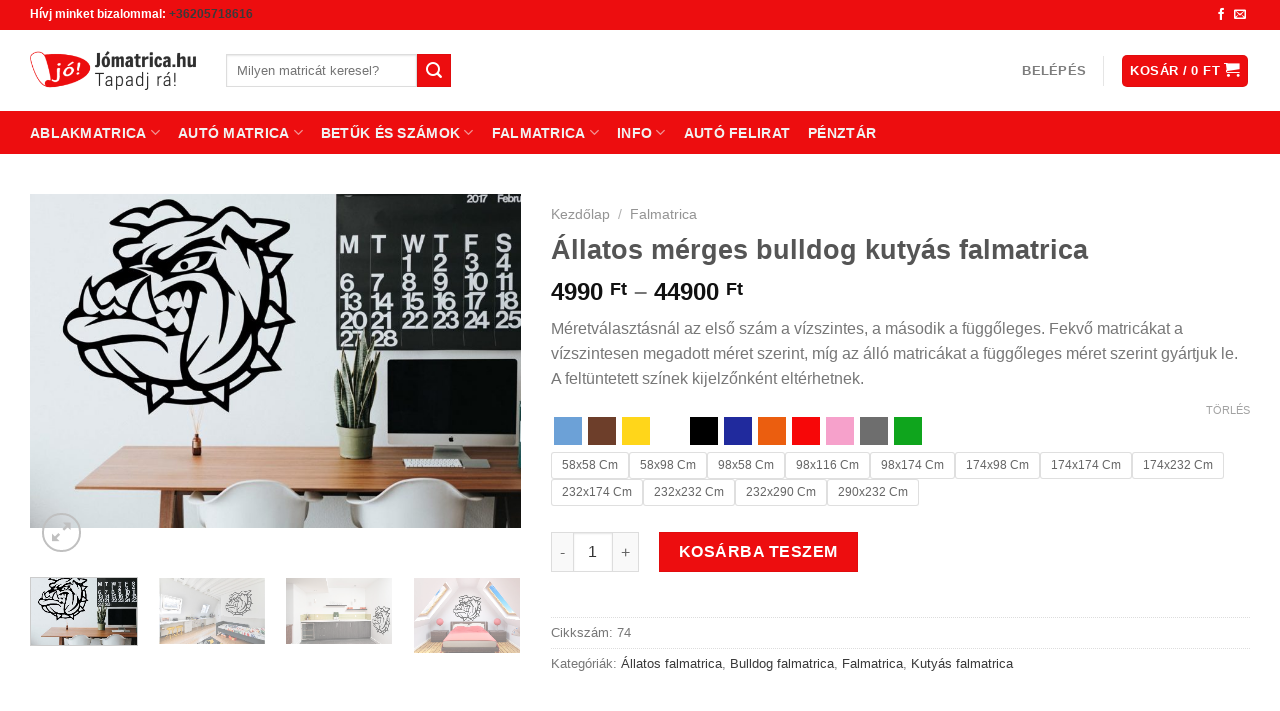

--- FILE ---
content_type: text/html; charset=UTF-8
request_url: https://jomatrica.hu/termek/allatos-merges-bulldog-kutyas-falmatrica/
body_size: 71723
content:
<!DOCTYPE html>
<html lang="hu" class="loading-site no-js">
<head><meta charset="UTF-8" /><script>if(navigator.userAgent.match(/MSIE|Internet Explorer/i)||navigator.userAgent.match(/Trident\/7\..*?rv:11/i)){var href=document.location.href;if(!href.match(/[?&]nowprocket/)){if(href.indexOf("?")==-1){if(href.indexOf("#")==-1){document.location.href=href+"?nowprocket=1"}else{document.location.href=href.replace("#","?nowprocket=1#")}}else{if(href.indexOf("#")==-1){document.location.href=href+"&nowprocket=1"}else{document.location.href=href.replace("#","&nowprocket=1#")}}}}</script><script>(()=>{class RocketLazyLoadScripts{constructor(){this.v="2.0.4",this.userEvents=["keydown","keyup","mousedown","mouseup","mousemove","mouseover","mouseout","touchmove","touchstart","touchend","touchcancel","wheel","click","dblclick","input"],this.attributeEvents=["onblur","onclick","oncontextmenu","ondblclick","onfocus","onmousedown","onmouseenter","onmouseleave","onmousemove","onmouseout","onmouseover","onmouseup","onmousewheel","onscroll","onsubmit"]}async t(){this.i(),this.o(),/iP(ad|hone)/.test(navigator.userAgent)&&this.h(),this.u(),this.l(this),this.m(),this.k(this),this.p(this),this._(),await Promise.all([this.R(),this.L()]),this.lastBreath=Date.now(),this.S(this),this.P(),this.D(),this.O(),this.M(),await this.C(this.delayedScripts.normal),await this.C(this.delayedScripts.defer),await this.C(this.delayedScripts.async),await this.T(),await this.F(),await this.j(),await this.A(),window.dispatchEvent(new Event("rocket-allScriptsLoaded")),this.everythingLoaded=!0,this.lastTouchEnd&&await new Promise(t=>setTimeout(t,500-Date.now()+this.lastTouchEnd)),this.I(),this.H(),this.U(),this.W()}i(){this.CSPIssue=sessionStorage.getItem("rocketCSPIssue"),document.addEventListener("securitypolicyviolation",t=>{this.CSPIssue||"script-src-elem"!==t.violatedDirective||"data"!==t.blockedURI||(this.CSPIssue=!0,sessionStorage.setItem("rocketCSPIssue",!0))},{isRocket:!0})}o(){window.addEventListener("pageshow",t=>{this.persisted=t.persisted,this.realWindowLoadedFired=!0},{isRocket:!0}),window.addEventListener("pagehide",()=>{this.onFirstUserAction=null},{isRocket:!0})}h(){let t;function e(e){t=e}window.addEventListener("touchstart",e,{isRocket:!0}),window.addEventListener("touchend",function i(o){o.changedTouches[0]&&t.changedTouches[0]&&Math.abs(o.changedTouches[0].pageX-t.changedTouches[0].pageX)<10&&Math.abs(o.changedTouches[0].pageY-t.changedTouches[0].pageY)<10&&o.timeStamp-t.timeStamp<200&&(window.removeEventListener("touchstart",e,{isRocket:!0}),window.removeEventListener("touchend",i,{isRocket:!0}),"INPUT"===o.target.tagName&&"text"===o.target.type||(o.target.dispatchEvent(new TouchEvent("touchend",{target:o.target,bubbles:!0})),o.target.dispatchEvent(new MouseEvent("mouseover",{target:o.target,bubbles:!0})),o.target.dispatchEvent(new PointerEvent("click",{target:o.target,bubbles:!0,cancelable:!0,detail:1,clientX:o.changedTouches[0].clientX,clientY:o.changedTouches[0].clientY})),event.preventDefault()))},{isRocket:!0})}q(t){this.userActionTriggered||("mousemove"!==t.type||this.firstMousemoveIgnored?"keyup"===t.type||"mouseover"===t.type||"mouseout"===t.type||(this.userActionTriggered=!0,this.onFirstUserAction&&this.onFirstUserAction()):this.firstMousemoveIgnored=!0),"click"===t.type&&t.preventDefault(),t.stopPropagation(),t.stopImmediatePropagation(),"touchstart"===this.lastEvent&&"touchend"===t.type&&(this.lastTouchEnd=Date.now()),"click"===t.type&&(this.lastTouchEnd=0),this.lastEvent=t.type,t.composedPath&&t.composedPath()[0].getRootNode()instanceof ShadowRoot&&(t.rocketTarget=t.composedPath()[0]),this.savedUserEvents.push(t)}u(){this.savedUserEvents=[],this.userEventHandler=this.q.bind(this),this.userEvents.forEach(t=>window.addEventListener(t,this.userEventHandler,{passive:!1,isRocket:!0})),document.addEventListener("visibilitychange",this.userEventHandler,{isRocket:!0})}U(){this.userEvents.forEach(t=>window.removeEventListener(t,this.userEventHandler,{passive:!1,isRocket:!0})),document.removeEventListener("visibilitychange",this.userEventHandler,{isRocket:!0}),this.savedUserEvents.forEach(t=>{(t.rocketTarget||t.target).dispatchEvent(new window[t.constructor.name](t.type,t))})}m(){const t="return false",e=Array.from(this.attributeEvents,t=>"data-rocket-"+t),i="["+this.attributeEvents.join("],[")+"]",o="[data-rocket-"+this.attributeEvents.join("],[data-rocket-")+"]",s=(e,i,o)=>{o&&o!==t&&(e.setAttribute("data-rocket-"+i,o),e["rocket"+i]=new Function("event",o),e.setAttribute(i,t))};new MutationObserver(t=>{for(const n of t)"attributes"===n.type&&(n.attributeName.startsWith("data-rocket-")||this.everythingLoaded?n.attributeName.startsWith("data-rocket-")&&this.everythingLoaded&&this.N(n.target,n.attributeName.substring(12)):s(n.target,n.attributeName,n.target.getAttribute(n.attributeName))),"childList"===n.type&&n.addedNodes.forEach(t=>{if(t.nodeType===Node.ELEMENT_NODE)if(this.everythingLoaded)for(const i of[t,...t.querySelectorAll(o)])for(const t of i.getAttributeNames())e.includes(t)&&this.N(i,t.substring(12));else for(const e of[t,...t.querySelectorAll(i)])for(const t of e.getAttributeNames())this.attributeEvents.includes(t)&&s(e,t,e.getAttribute(t))})}).observe(document,{subtree:!0,childList:!0,attributeFilter:[...this.attributeEvents,...e]})}I(){this.attributeEvents.forEach(t=>{document.querySelectorAll("[data-rocket-"+t+"]").forEach(e=>{this.N(e,t)})})}N(t,e){const i=t.getAttribute("data-rocket-"+e);i&&(t.setAttribute(e,i),t.removeAttribute("data-rocket-"+e))}k(t){Object.defineProperty(HTMLElement.prototype,"onclick",{get(){return this.rocketonclick||null},set(e){this.rocketonclick=e,this.setAttribute(t.everythingLoaded?"onclick":"data-rocket-onclick","this.rocketonclick(event)")}})}S(t){function e(e,i){let o=e[i];e[i]=null,Object.defineProperty(e,i,{get:()=>o,set(s){t.everythingLoaded?o=s:e["rocket"+i]=o=s}})}e(document,"onreadystatechange"),e(window,"onload"),e(window,"onpageshow");try{Object.defineProperty(document,"readyState",{get:()=>t.rocketReadyState,set(e){t.rocketReadyState=e},configurable:!0}),document.readyState="loading"}catch(t){console.log("WPRocket DJE readyState conflict, bypassing")}}l(t){this.originalAddEventListener=EventTarget.prototype.addEventListener,this.originalRemoveEventListener=EventTarget.prototype.removeEventListener,this.savedEventListeners=[],EventTarget.prototype.addEventListener=function(e,i,o){o&&o.isRocket||!t.B(e,this)&&!t.userEvents.includes(e)||t.B(e,this)&&!t.userActionTriggered||e.startsWith("rocket-")||t.everythingLoaded?t.originalAddEventListener.call(this,e,i,o):(t.savedEventListeners.push({target:this,remove:!1,type:e,func:i,options:o}),"mouseenter"!==e&&"mouseleave"!==e||t.originalAddEventListener.call(this,e,t.savedUserEvents.push,o))},EventTarget.prototype.removeEventListener=function(e,i,o){o&&o.isRocket||!t.B(e,this)&&!t.userEvents.includes(e)||t.B(e,this)&&!t.userActionTriggered||e.startsWith("rocket-")||t.everythingLoaded?t.originalRemoveEventListener.call(this,e,i,o):t.savedEventListeners.push({target:this,remove:!0,type:e,func:i,options:o})}}J(t,e){this.savedEventListeners=this.savedEventListeners.filter(i=>{let o=i.type,s=i.target||window;return e!==o||t!==s||(this.B(o,s)&&(i.type="rocket-"+o),this.$(i),!1)})}H(){EventTarget.prototype.addEventListener=this.originalAddEventListener,EventTarget.prototype.removeEventListener=this.originalRemoveEventListener,this.savedEventListeners.forEach(t=>this.$(t))}$(t){t.remove?this.originalRemoveEventListener.call(t.target,t.type,t.func,t.options):this.originalAddEventListener.call(t.target,t.type,t.func,t.options)}p(t){let e;function i(e){return t.everythingLoaded?e:e.split(" ").map(t=>"load"===t||t.startsWith("load.")?"rocket-jquery-load":t).join(" ")}function o(o){function s(e){const s=o.fn[e];o.fn[e]=o.fn.init.prototype[e]=function(){return this[0]===window&&t.userActionTriggered&&("string"==typeof arguments[0]||arguments[0]instanceof String?arguments[0]=i(arguments[0]):"object"==typeof arguments[0]&&Object.keys(arguments[0]).forEach(t=>{const e=arguments[0][t];delete arguments[0][t],arguments[0][i(t)]=e})),s.apply(this,arguments),this}}if(o&&o.fn&&!t.allJQueries.includes(o)){const e={DOMContentLoaded:[],"rocket-DOMContentLoaded":[]};for(const t in e)document.addEventListener(t,()=>{e[t].forEach(t=>t())},{isRocket:!0});o.fn.ready=o.fn.init.prototype.ready=function(i){function s(){parseInt(o.fn.jquery)>2?setTimeout(()=>i.bind(document)(o)):i.bind(document)(o)}return"function"==typeof i&&(t.realDomReadyFired?!t.userActionTriggered||t.fauxDomReadyFired?s():e["rocket-DOMContentLoaded"].push(s):e.DOMContentLoaded.push(s)),o([])},s("on"),s("one"),s("off"),t.allJQueries.push(o)}e=o}t.allJQueries=[],o(window.jQuery),Object.defineProperty(window,"jQuery",{get:()=>e,set(t){o(t)}})}P(){const t=new Map;document.write=document.writeln=function(e){const i=document.currentScript,o=document.createRange(),s=i.parentElement;let n=t.get(i);void 0===n&&(n=i.nextSibling,t.set(i,n));const c=document.createDocumentFragment();o.setStart(c,0),c.appendChild(o.createContextualFragment(e)),s.insertBefore(c,n)}}async R(){return new Promise(t=>{this.userActionTriggered?t():this.onFirstUserAction=t})}async L(){return new Promise(t=>{document.addEventListener("DOMContentLoaded",()=>{this.realDomReadyFired=!0,t()},{isRocket:!0})})}async j(){return this.realWindowLoadedFired?Promise.resolve():new Promise(t=>{window.addEventListener("load",t,{isRocket:!0})})}M(){this.pendingScripts=[];this.scriptsMutationObserver=new MutationObserver(t=>{for(const e of t)e.addedNodes.forEach(t=>{"SCRIPT"!==t.tagName||t.noModule||t.isWPRocket||this.pendingScripts.push({script:t,promise:new Promise(e=>{const i=()=>{const i=this.pendingScripts.findIndex(e=>e.script===t);i>=0&&this.pendingScripts.splice(i,1),e()};t.addEventListener("load",i,{isRocket:!0}),t.addEventListener("error",i,{isRocket:!0}),setTimeout(i,1e3)})})})}),this.scriptsMutationObserver.observe(document,{childList:!0,subtree:!0})}async F(){await this.X(),this.pendingScripts.length?(await this.pendingScripts[0].promise,await this.F()):this.scriptsMutationObserver.disconnect()}D(){this.delayedScripts={normal:[],async:[],defer:[]},document.querySelectorAll("script[type$=rocketlazyloadscript]").forEach(t=>{t.hasAttribute("data-rocket-src")?t.hasAttribute("async")&&!1!==t.async?this.delayedScripts.async.push(t):t.hasAttribute("defer")&&!1!==t.defer||"module"===t.getAttribute("data-rocket-type")?this.delayedScripts.defer.push(t):this.delayedScripts.normal.push(t):this.delayedScripts.normal.push(t)})}async _(){await this.L();let t=[];document.querySelectorAll("script[type$=rocketlazyloadscript][data-rocket-src]").forEach(e=>{let i=e.getAttribute("data-rocket-src");if(i&&!i.startsWith("data:")){i.startsWith("//")&&(i=location.protocol+i);try{const o=new URL(i).origin;o!==location.origin&&t.push({src:o,crossOrigin:e.crossOrigin||"module"===e.getAttribute("data-rocket-type")})}catch(t){}}}),t=[...new Map(t.map(t=>[JSON.stringify(t),t])).values()],this.Y(t,"preconnect")}async G(t){if(await this.K(),!0!==t.noModule||!("noModule"in HTMLScriptElement.prototype))return new Promise(e=>{let i;function o(){(i||t).setAttribute("data-rocket-status","executed"),e()}try{if(navigator.userAgent.includes("Firefox/")||""===navigator.vendor||this.CSPIssue)i=document.createElement("script"),[...t.attributes].forEach(t=>{let e=t.nodeName;"type"!==e&&("data-rocket-type"===e&&(e="type"),"data-rocket-src"===e&&(e="src"),i.setAttribute(e,t.nodeValue))}),t.text&&(i.text=t.text),t.nonce&&(i.nonce=t.nonce),i.hasAttribute("src")?(i.addEventListener("load",o,{isRocket:!0}),i.addEventListener("error",()=>{i.setAttribute("data-rocket-status","failed-network"),e()},{isRocket:!0}),setTimeout(()=>{i.isConnected||e()},1)):(i.text=t.text,o()),i.isWPRocket=!0,t.parentNode.replaceChild(i,t);else{const i=t.getAttribute("data-rocket-type"),s=t.getAttribute("data-rocket-src");i?(t.type=i,t.removeAttribute("data-rocket-type")):t.removeAttribute("type"),t.addEventListener("load",o,{isRocket:!0}),t.addEventListener("error",i=>{this.CSPIssue&&i.target.src.startsWith("data:")?(console.log("WPRocket: CSP fallback activated"),t.removeAttribute("src"),this.G(t).then(e)):(t.setAttribute("data-rocket-status","failed-network"),e())},{isRocket:!0}),s?(t.fetchPriority="high",t.removeAttribute("data-rocket-src"),t.src=s):t.src="data:text/javascript;base64,"+window.btoa(unescape(encodeURIComponent(t.text)))}}catch(i){t.setAttribute("data-rocket-status","failed-transform"),e()}});t.setAttribute("data-rocket-status","skipped")}async C(t){const e=t.shift();return e?(e.isConnected&&await this.G(e),this.C(t)):Promise.resolve()}O(){this.Y([...this.delayedScripts.normal,...this.delayedScripts.defer,...this.delayedScripts.async],"preload")}Y(t,e){this.trash=this.trash||[];let i=!0;var o=document.createDocumentFragment();t.forEach(t=>{const s=t.getAttribute&&t.getAttribute("data-rocket-src")||t.src;if(s&&!s.startsWith("data:")){const n=document.createElement("link");n.href=s,n.rel=e,"preconnect"!==e&&(n.as="script",n.fetchPriority=i?"high":"low"),t.getAttribute&&"module"===t.getAttribute("data-rocket-type")&&(n.crossOrigin=!0),t.crossOrigin&&(n.crossOrigin=t.crossOrigin),t.integrity&&(n.integrity=t.integrity),t.nonce&&(n.nonce=t.nonce),o.appendChild(n),this.trash.push(n),i=!1}}),document.head.appendChild(o)}W(){this.trash.forEach(t=>t.remove())}async T(){try{document.readyState="interactive"}catch(t){}this.fauxDomReadyFired=!0;try{await this.K(),this.J(document,"readystatechange"),document.dispatchEvent(new Event("rocket-readystatechange")),await this.K(),document.rocketonreadystatechange&&document.rocketonreadystatechange(),await this.K(),this.J(document,"DOMContentLoaded"),document.dispatchEvent(new Event("rocket-DOMContentLoaded")),await this.K(),this.J(window,"DOMContentLoaded"),window.dispatchEvent(new Event("rocket-DOMContentLoaded"))}catch(t){console.error(t)}}async A(){try{document.readyState="complete"}catch(t){}try{await this.K(),this.J(document,"readystatechange"),document.dispatchEvent(new Event("rocket-readystatechange")),await this.K(),document.rocketonreadystatechange&&document.rocketonreadystatechange(),await this.K(),this.J(window,"load"),window.dispatchEvent(new Event("rocket-load")),await this.K(),window.rocketonload&&window.rocketonload(),await this.K(),this.allJQueries.forEach(t=>t(window).trigger("rocket-jquery-load")),await this.K(),this.J(window,"pageshow");const t=new Event("rocket-pageshow");t.persisted=this.persisted,window.dispatchEvent(t),await this.K(),window.rocketonpageshow&&window.rocketonpageshow({persisted:this.persisted})}catch(t){console.error(t)}}async K(){Date.now()-this.lastBreath>45&&(await this.X(),this.lastBreath=Date.now())}async X(){return document.hidden?new Promise(t=>setTimeout(t)):new Promise(t=>requestAnimationFrame(t))}B(t,e){return e===document&&"readystatechange"===t||(e===document&&"DOMContentLoaded"===t||(e===window&&"DOMContentLoaded"===t||(e===window&&"load"===t||e===window&&"pageshow"===t)))}static run(){(new RocketLazyLoadScripts).t()}}RocketLazyLoadScripts.run()})();</script>
	
	<link rel="profile" href="http://gmpg.org/xfn/11" />
	<link rel="pingback" href="https://jomatrica.hu/xmlrpc.php" />

	<script type="rocketlazyloadscript">(function(html){html.className = html.className.replace(/\bno-js\b/,'js')})(document.documentElement);</script>
<meta name='robots' content='index, follow, max-image-preview:large, max-snippet:-1, max-video-preview:-1' />
	<style></style>
	
            <script data-no-defer="1" data-ezscrex="false" data-cfasync="false" data-pagespeed-no-defer data-cookieconsent="ignore">
                var ctPublicFunctions = {"_ajax_nonce":"07042432cf","_rest_nonce":"b19faf856c","_ajax_url":"\/wp-admin\/admin-ajax.php","_rest_url":"https:\/\/jomatrica.hu\/wp-json\/","data__cookies_type":"none","data__ajax_type":"rest","data__bot_detector_enabled":"1","data__frontend_data_log_enabled":1,"cookiePrefix":"","wprocket_detected":true,"host_url":"jomatrica.hu","text__ee_click_to_select":"Click to select the whole data","text__ee_original_email":"The complete one is","text__ee_got_it":"Got it","text__ee_blocked":"Blocked","text__ee_cannot_connect":"Cannot connect","text__ee_cannot_decode":"Can not decode email. Unknown reason","text__ee_email_decoder":"CleanTalk email decoder","text__ee_wait_for_decoding":"The magic is on the way!","text__ee_decoding_process":"Please wait a few seconds while we decode the contact data."}
            </script>
        
            <script data-no-defer="1" data-ezscrex="false" data-cfasync="false" data-pagespeed-no-defer data-cookieconsent="ignore">
                var ctPublic = {"_ajax_nonce":"07042432cf","settings__forms__check_internal":"0","settings__forms__check_external":"0","settings__forms__force_protection":"0","settings__forms__search_test":"1","settings__forms__wc_add_to_cart":"0","settings__data__bot_detector_enabled":"1","settings__sfw__anti_crawler":0,"blog_home":"https:\/\/jomatrica.hu\/","pixel__setting":"3","pixel__enabled":true,"pixel__url":null,"data__email_check_before_post":"1","data__email_check_exist_post":"1","data__cookies_type":"none","data__key_is_ok":true,"data__visible_fields_required":true,"wl_brandname":"Anti-Spam by CleanTalk","wl_brandname_short":"CleanTalk","ct_checkjs_key":"1d7530b7b755be4a16981eb0a562b7a3e5997666e1cb20cd75a5e3f7fc2afcfe","emailEncoderPassKey":"9ca83e8a4bc4154ef223bf03dbbbb572","bot_detector_forms_excluded":"W10=","advancedCacheExists":true,"varnishCacheExists":false,"wc_ajax_add_to_cart":false}
            </script>
        <meta name="viewport" content="width=device-width, initial-scale=1" />
	<!-- This site is optimized with the Yoast SEO plugin v26.7 - https://yoast.com/wordpress/plugins/seo/ -->
	<title>Állatos mérges bulldog kutyás falmatrica | Ha jó matricát akarsz - Jómatrica.hu</title>
<style id="wpr-usedcss">img.emoji{display:inline!important;border:none!important;box-shadow:none!important;height:1em!important;width:1em!important;margin:0 .07em!important;vertical-align:-.1em!important;background:0 0!important;padding:0!important}:root{--wp-admin-theme-color:#007cba;--wp-admin-theme-color--rgb:0,124,186;--wp-admin-theme-color-darker-10:#006ba1;--wp-admin-theme-color-darker-10--rgb:0,107,161;--wp-admin-theme-color-darker-20:#005a87;--wp-admin-theme-color-darker-20--rgb:0,90,135;--wp-admin-border-width-focus:2px;--wp-block-synced-color:#7a00df;--wp-block-synced-color--rgb:122,0,223;--wp-bound-block-color:var(--wp-block-synced-color)}@media (min-resolution:192dpi){:root{--wp-admin-border-width-focus:1.5px}}:root{--wp--preset--font-size--normal:16px;--wp--preset--font-size--huge:42px}.screen-reader-text{border:0;clip:rect(1px,1px,1px,1px);clip-path:inset(50%);height:1px;margin:-1px;overflow:hidden;padding:0;position:absolute;width:1px;word-wrap:normal!important}.screen-reader-text:focus{background-color:#ddd;clip:auto!important;clip-path:none;color:#444;display:block;font-size:1em;height:auto;left:5px;line-height:normal;padding:15px 23px 14px;text-decoration:none;top:5px;width:auto;z-index:100000}html :where(.has-border-color){border-style:solid}html :where([style*=border-top-color]){border-top-style:solid}html :where([style*=border-right-color]){border-right-style:solid}html :where([style*=border-bottom-color]){border-bottom-style:solid}html :where([style*=border-left-color]){border-left-style:solid}html :where([style*=border-width]){border-style:solid}html :where([style*=border-top-width]){border-top-style:solid}html :where([style*=border-right-width]){border-right-style:solid}html :where([style*=border-bottom-width]){border-bottom-style:solid}html :where([style*=border-left-width]){border-left-style:solid}html :where(img[class*=wp-image-]){height:auto;max-width:100%}:where(figure){margin:0 0 1em}html :where(.is-position-sticky){--wp-admin--admin-bar--position-offset:var(--wp-admin--admin-bar--height,0px)}@media screen and (max-width:600px){html :where(.is-position-sticky){--wp-admin--admin-bar--position-offset:0px}}#message-purchased{border:0;border-radius:0;bottom:20px;box-shadow:0 0 4px 0 rgba(0,0,0,.4);display:none;font-family:tahoma,sans-serif;left:20px;padding:0;position:fixed;right:auto!important;text-align:left;top:auto!important;width:auto;z-index:99999}#message-purchased img{cursor:pointer;float:left;max-height:85px;max-width:85px;width:auto;align-self:center}#message-purchased p{float:left;font-size:13px;line-height:20px;margin:0 0 0 13px;padding:10px 5px 5px 0;width:auto}#message-purchased p a,#message-purchased p span{color:#000;display:block;font-size:15px;font-weight:700;width:100%;margin:0;overflow:hidden;text-overflow:ellipsis;padding:0}#message-purchased p a:hover{color:#000}#message-purchased p small{display:block;font-size:10px;margin-bottom:8px}#message-purchased{padding-right:25px;background-color:#fff;color:#0f0f0f}#message-purchased #notify-close{background:url(https://jomatrica.hu/wp-content/plugins/woocommerce-notification/images/close.png) 0 0/cover rgba(0,0,0,0);cursor:pointer;height:16px;position:absolute;right:10px;top:10px;width:16px}@media screen and (max-width:767px){#message-purchased{bottom:0!important;box-sizing:border-box;left:0!important;top:auto!important;width:100%;padding:0}#message-purchased img{max-width:20%}#message-purchased a img{max-width:100%}#message-purchased p{font-size:11px;width:70%}#message-purchased p a{font-size:13px}#message-purchased p small{margin-bottom:0}}#woocommerce-notification-audio{display:none}#message-purchased a{color:#0f0f0f}@keyframes nbounceIn{20%,40%,60%,80%,from,to{animation-timing-function:cubic-bezier(.215,.61,.355,1)}0%{opacity:0;transform:scale3d(.3,.3,.3)}20%{transform:scale3d(1.1,1.1,1.1)}40%{transform:scale3d(.9,.9,.9)}60%{opacity:1;transform:scale3d(1.03,1.03,1.03)}80%{transform:scale3d(.97,.97,.97)}to{opacity:1;transform:scale3d(1,1,1)}}#message-purchased.bounceIn{animation-duration:1s;animation-name:nbounceIn}@keyframes nbounceOut{20%{transform:scale3d(.9,.9,.9)}50%,55%{opacity:1;transform:scale3d(1.1,1.1,1.1)}to{opacity:0;transform:scale3d(.3,.3,.3)}}#message-purchased.bounceOut{animation-duration:1.5s;animation-name:nbounceOut;opacity:0}#message-purchased{background-color:#f30606;color:#fff!important;border-radius:0}#message-purchased img{border-radius:0 0 0 0}#message-purchased a,#message-purchased p span{color:#fff!important}.woocommerce img.pswp__img,.woocommerce-page img.pswp__img{max-width:none}button.pswp__button{box-shadow:none!important;background-image:url(https://jomatrica.hu/wp-content/plugins/woocommerce/assets/css/photoswipe/default-skin/default-skin.png)!important}button.pswp__button,button.pswp__button--arrow--left::before,button.pswp__button--arrow--right::before,button.pswp__button:hover{background-color:transparent!important}button.pswp__button--arrow--left,button.pswp__button--arrow--left:hover,button.pswp__button--arrow--right,button.pswp__button--arrow--right:hover{background-image:none!important}button.pswp__button--close:hover{background-position:0 -44px}button.pswp__button--zoom:hover{background-position:-88px 0}.pswp{display:none;position:absolute;width:100%;height:100%;left:0;top:0;overflow:hidden;-ms-touch-action:none;touch-action:none;z-index:1500;-webkit-text-size-adjust:100%;-webkit-backface-visibility:hidden;outline:0}.pswp *{-webkit-box-sizing:border-box;box-sizing:border-box}.pswp img{max-width:none}.admin-bar .pswp{height:calc(100% - 32px);top:32px}@media screen and (max-width:782px){.admin-bar .pswp{height:calc(100% - 46px);top:46px}}.pswp--animate_opacity{opacity:.001;will-change:opacity;-webkit-transition:opacity 333ms cubic-bezier(.4,0,.22,1);transition:opacity 333ms cubic-bezier(.4,0,.22,1)}.pswp--open{display:block}.pswp--zoom-allowed .pswp__img{cursor:-webkit-zoom-in;cursor:-moz-zoom-in;cursor:zoom-in}.pswp--zoomed-in .pswp__img{cursor:-webkit-grab;cursor:-moz-grab;cursor:grab}.pswp--dragging .pswp__img{cursor:-webkit-grabbing;cursor:-moz-grabbing;cursor:grabbing}.pswp__bg{position:absolute;left:0;top:0;width:100%;height:100%;background:#000;opacity:0;-webkit-transform:translateZ(0);transform:translateZ(0);-webkit-backface-visibility:hidden;will-change:opacity}.pswp__scroll-wrap{position:absolute;left:0;top:0;width:100%;height:100%;overflow:hidden}.pswp__container,.pswp__zoom-wrap{-ms-touch-action:none;touch-action:none;position:absolute;left:0;right:0;top:0;bottom:0}.pswp__container,.pswp__img{-webkit-user-select:none;-moz-user-select:none;-ms-user-select:none;user-select:none;-webkit-tap-highlight-color:transparent;-webkit-touch-callout:none}.pswp__zoom-wrap{position:absolute;width:100%;-webkit-transform-origin:left top;-ms-transform-origin:left top;transform-origin:left top;-webkit-transition:-webkit-transform 333ms cubic-bezier(.4,0,.22,1);transition:transform 333ms cubic-bezier(.4,0,.22,1)}.pswp__bg{will-change:opacity;-webkit-transition:opacity 333ms cubic-bezier(.4,0,.22,1);transition:opacity 333ms cubic-bezier(.4,0,.22,1)}.pswp--animated-in .pswp__bg,.pswp--animated-in .pswp__zoom-wrap{-webkit-transition:none;transition:none}.pswp__container,.pswp__zoom-wrap{-webkit-backface-visibility:hidden}.pswp__item{position:absolute;left:0;right:0;top:0;bottom:0;overflow:hidden}.pswp__img{position:absolute;width:auto;height:auto;top:0;left:0}.pswp__img--placeholder{-webkit-backface-visibility:hidden}.pswp__img--placeholder--blank{background:#222}.pswp--ie .pswp__img{width:100%!important;height:auto!important;left:0;top:0}.pswp__error-msg{position:absolute;left:0;top:50%;width:100%;text-align:center;font-size:14px;line-height:16px;margin-top:-8px;color:#ccc}.pswp__error-msg a{color:#ccc;text-decoration:underline}.pswp__button{width:44px;height:44px;position:relative;background:0 0;cursor:pointer;overflow:visible;-webkit-appearance:none;display:block;border:0;padding:0;margin:0;float:right;opacity:.75;-webkit-transition:opacity .2s;transition:opacity .2s;-webkit-box-shadow:none;box-shadow:none}.pswp__button:focus,.pswp__button:hover{opacity:1}.pswp__button:active{outline:0;opacity:.9}.pswp__button::-moz-focus-inner{padding:0;border:0}.pswp__ui--over-close .pswp__button--close{opacity:1}.pswp__button,.pswp__button--arrow--left:before,.pswp__button--arrow--right:before{background:url(https://jomatrica.hu/wp-content/plugins/woocommerce/assets/css/photoswipe/default-skin/default-skin.png) no-repeat;background-size:264px 88px;width:44px;height:44px}@media (-webkit-min-device-pixel-ratio:1.1),(-webkit-min-device-pixel-ratio:1.09375),(min-resolution:105dpi),(min-resolution:1.1dppx){.pswp--svg .pswp__button,.pswp--svg .pswp__button--arrow--left:before,.pswp--svg .pswp__button--arrow--right:before{background-image:url(https://jomatrica.hu/wp-content/plugins/woocommerce/assets/css/photoswipe/default-skin/default-skin.svg)}.pswp--svg .pswp__button--arrow--left,.pswp--svg .pswp__button--arrow--right{background:0 0}}.pswp__button--close{background-position:0 -44px}.pswp__button--share{background-position:-44px -44px}.pswp__button--fs{display:none}.pswp--supports-fs .pswp__button--fs{display:block}.pswp--fs .pswp__button--fs{background-position:-44px 0}.pswp__button--zoom{display:none;background-position:-88px 0}.pswp--zoom-allowed .pswp__button--zoom{display:block}.pswp--zoomed-in .pswp__button--zoom{background-position:-132px 0}.pswp--touch .pswp__button--arrow--left,.pswp--touch .pswp__button--arrow--right{visibility:hidden}.pswp__button--arrow--left,.pswp__button--arrow--right{background:0 0;top:50%;margin-top:-50px;width:70px;height:100px;position:absolute}.pswp__button--arrow--left{left:0}.pswp__button--arrow--right{right:0}.pswp__button--arrow--left:before,.pswp__button--arrow--right:before{content:'';top:35px;background-color:rgba(0,0,0,.3);height:30px;width:32px;position:absolute}.pswp__button--arrow--left:before{left:6px;background-position:-138px -44px}.pswp__button--arrow--right:before{right:6px;background-position:-94px -44px}.pswp__counter,.pswp__share-modal{-webkit-user-select:none;-moz-user-select:none;-ms-user-select:none;user-select:none}.pswp__share-modal{display:block;background:rgba(0,0,0,.5);width:100%;height:100%;top:0;left:0;padding:10px;position:absolute;z-index:1600;opacity:0;-webkit-transition:opacity .25s ease-out;transition:opacity .25s ease-out;-webkit-backface-visibility:hidden;will-change:opacity}.pswp__share-modal--hidden{display:none}.pswp__share-tooltip{z-index:1620;position:absolute;background:#fff;top:56px;border-radius:2px;display:block;width:auto;right:44px;-webkit-box-shadow:0 2px 5px rgba(0,0,0,.25);box-shadow:0 2px 5px rgba(0,0,0,.25);-webkit-transform:translateY(6px);-ms-transform:translateY(6px);transform:translateY(6px);-webkit-transition:-webkit-transform .25s;transition:transform .25s;-webkit-backface-visibility:hidden;will-change:transform}.pswp__share-tooltip a{display:block;padding:8px 12px;color:#000;text-decoration:none;font-size:14px;line-height:18px}.pswp__share-tooltip a:hover{text-decoration:none;color:#000}.pswp__share-tooltip a:first-child{border-radius:2px 2px 0 0}.pswp__share-tooltip a:last-child{border-radius:0 0 2px 2px}.pswp__share-modal--fade-in{opacity:1}.pswp__share-modal--fade-in .pswp__share-tooltip{-webkit-transform:translateY(0);-ms-transform:translateY(0);transform:translateY(0)}.pswp--touch .pswp__share-tooltip a{padding:16px 12px}.pswp__counter{position:absolute;left:0;top:0;height:44px;font-size:13px;line-height:44px;color:#fff;opacity:.75;padding:0 10px}.pswp__caption{position:absolute;left:0;bottom:0;width:100%;min-height:44px}.pswp__caption small{font-size:11px;color:#bbb}.pswp__caption__center{text-align:left;max-width:420px;margin:0 auto;font-size:13px;padding:10px;line-height:20px;color:#ccc}.pswp__caption--empty{display:none}.pswp__caption--fake{visibility:hidden}.pswp__preloader{width:44px;height:44px;position:absolute;top:0;left:50%;margin-left:-22px;opacity:0;-webkit-transition:opacity .25s ease-out;transition:opacity .25s ease-out;will-change:opacity;direction:ltr}.pswp__preloader__icn{width:20px;height:20px;margin:12px}.pswp__preloader--active{opacity:1}.pswp__preloader--active .pswp__preloader__icn{background:url(https://jomatrica.hu/wp-content/plugins/woocommerce/assets/css/photoswipe/default-skin/preloader.gif) no-repeat}.pswp--css_animation .pswp__preloader--active{opacity:1}.pswp--css_animation .pswp__preloader--active .pswp__preloader__icn{-webkit-animation:.5s linear infinite clockwise;animation:.5s linear infinite clockwise}.pswp--css_animation .pswp__preloader--active .pswp__preloader__donut{-webkit-animation:1s cubic-bezier(.4,0,.22,1) infinite donut-rotate;animation:1s cubic-bezier(.4,0,.22,1) infinite donut-rotate}.pswp--css_animation .pswp__preloader__icn{background:0 0;opacity:.75;width:14px;height:14px;position:absolute;left:15px;top:15px;margin:0}.pswp--css_animation .pswp__preloader__cut{position:relative;width:7px;height:14px;overflow:hidden}.pswp--css_animation .pswp__preloader__donut{-webkit-box-sizing:border-box;box-sizing:border-box;width:14px;height:14px;border:2px solid #fff;border-radius:50%;border-left-color:transparent;border-bottom-color:transparent;position:absolute;top:0;left:0;background:0 0;margin:0}@media screen and (max-width:1024px){.pswp__preloader{position:relative;left:auto;top:auto;margin:0;float:right}}@-webkit-keyframes clockwise{0%{-webkit-transform:rotate(0);transform:rotate(0)}100%{-webkit-transform:rotate(360deg);transform:rotate(360deg)}}@keyframes clockwise{0%{-webkit-transform:rotate(0);transform:rotate(0)}100%{-webkit-transform:rotate(360deg);transform:rotate(360deg)}}@-webkit-keyframes donut-rotate{0%{-webkit-transform:rotate(0);transform:rotate(0)}50%{-webkit-transform:rotate(-140deg);transform:rotate(-140deg)}100%{-webkit-transform:rotate(0);transform:rotate(0)}}@keyframes donut-rotate{0%{-webkit-transform:rotate(0);transform:rotate(0)}50%{-webkit-transform:rotate(-140deg);transform:rotate(-140deg)}100%{-webkit-transform:rotate(0);transform:rotate(0)}}.pswp__ui{-webkit-font-smoothing:auto;visibility:visible;opacity:1;z-index:1550}.pswp__top-bar{position:absolute;left:0;top:0;height:44px;width:100%}.pswp--has_mouse .pswp__button--arrow--left,.pswp--has_mouse .pswp__button--arrow--right,.pswp__caption,.pswp__top-bar{-webkit-backface-visibility:hidden;will-change:opacity;-webkit-transition:opacity 333ms cubic-bezier(.4,0,.22,1);transition:opacity 333ms cubic-bezier(.4,0,.22,1)}.pswp--has_mouse .pswp__button--arrow--left,.pswp--has_mouse .pswp__button--arrow--right{visibility:visible}.pswp__caption,.pswp__top-bar{background-color:rgba(0,0,0,.5)}.pswp__ui--fit .pswp__caption,.pswp__ui--fit .pswp__top-bar{background-color:rgba(0,0,0,.3)}.pswp__ui--idle .pswp__top-bar{opacity:0}.pswp__ui--idle .pswp__button--arrow--left,.pswp__ui--idle .pswp__button--arrow--right{opacity:0}.pswp__ui--hidden .pswp__button--arrow--left,.pswp__ui--hidden .pswp__button--arrow--right,.pswp__ui--hidden .pswp__caption,.pswp__ui--hidden .pswp__top-bar{opacity:.001}.pswp__ui--one-slide .pswp__button--arrow--left,.pswp__ui--one-slide .pswp__button--arrow--right,.pswp__ui--one-slide .pswp__counter{display:none}.pswp__element--disabled{display:none!important}.pswp--minimal--dark .pswp__top-bar{background:0 0}.woocommerce form .form-row .required{visibility:visible}.dashicons-hidden:before{content:"\f530"}.dashicons-visibility:before{content:"\f177"}.cfvsw-swatches-container{display:flex;flex-flow:wrap;padding:0;position:relative;box-sizing:border-box;grid-gap:8px;width:fit-content}.cfvsw-swatches-container *{box-sizing:border-box}.cfvsw-swatches-option{position:relative;display:flex;align-items:center;justify-content:center;-webkit-transition:.2s;transition:.2s;text-align:center;white-space:nowrap;line-height:1.3;cursor:pointer;border:1px solid #fff;background:#fff;padding:1px;user-select:none;-webkit-user-select:none;-khtml-user-select:none;-moz-user-select:none;-ms-user-select:none}.cfvsw-image-option,.cfvsw-label-option{border:1px solid #00000020}.cfvsw-swatches-option .cfvsw-swatch-inner{display:flex;width:calc(100% - 2px);height:calc(100% - 2px);border-radius:inherit;-webkit-transition:.2s;transition:.2s;align-items:center;justify-content:center}.cfvsw-swatches-option:not( .cfvsw-label-option,.cfvsw-image-option ) .cfvsw-swatch-inner{border:1px solid #00000020}.cfvsw-swatches-option:not( .cfvsw-swatches-disabled,.cfvsw-swatches-out-of-stock ):hover{border-color:var(--cfvsw-swatches-border-color-hover,#00000090);box-sizing:border-box}.cfvsw-image-option{background-repeat:no-repeat;background-position:center}.cfvsw-label-option{font-size:var( --cfvsw-swatches-font-size, 12px );border-width:var(--cfvsw-swatches-border-width,1px);padding:5px 10px}.cfvsw-selected-swatch{border-color:var(--cfvsw-swatches-border-color,#000)!important;border-width:var(--cfvsw-swatches-border-width,1px);box-sizing:border-box}.cfvsw-hidden-select{display:none!important}.cfvsw-swatches-blur::before{content:"";width:100%;height:100%;position:absolute;top:0;left:0;background-color:#fff;opacity:.4;-webkit-transition:.2s;transition:all .2s}.cfvsw-tooltip{position:absolute;min-width:10px;min-height:10px;width:max-content;padding:.2em .5em;content:"";background:#000;color:#fff;border-radius:5px;font-size:.8em;left:50%;transform:translateX(-50%) translateY(-50%);display:none;border:1px solid}.cfvsw-tooltip::before{content:"";position:absolute;width:9px;height:9px;bottom:-5px;left:calc(50% - 4px);transform:rotate(45deg);background:#000;border-top-left-radius:10px;z-index:-1;border-right:1px solid;border-bottom:1px solid}.cfvsw-tooltip-preview{min-width:60px;min-height:60px;display:block;background-color:#fff;background-position:center}table.cfvsw-shop-variations{width:100%}.cfvsw-shop-variations tbody,.cfvsw-shop-variations td,.cfvsw-shop-variations tr,table.cfvsw-shop-variations{margin:0;padding:3px 0;border:0}.cfvsw-shop-variations td.label{text-align:left}.cfvsw-shop-variations tr td{display:flex}.cfvsw-shop-variations .reset_variations{display:none!important}.cfvsw-shop-variations{margin-bottom:auto;padding:0}.cfvsw-shop-variations .cfvsw-swatches-container{padding:0}.cfvsw-shop-variations,.cfvsw-shop-variations td{border:none}.cfvsw-shop-variations .cfvsw-more-link{font-size:12px;margin-left:4px;position:absolute;left:100%;white-space:nowrap;pointer-events:all}.cfvsw-original-price,.cfvsw-original-thumbnail{display:none}.cfvsw-filters{display:flex;flex-wrap:wrap}.cfvsw-filters li{display:inline-flex}.cfvsw-filters li a{display:inline-flex;align-items:center;flex-direction:row-reverse;outline:0}.cfvsw-filters li .cfvsw-swatches-container .cfvsw-swatches-option{margin:3px}.cfvsw-product-container .cfvsw-swatches-option:first-child{margin-left:0}.cfvsw-selected-label{content:" : ";font-weight:300}.cfvsw-selected-label::before{content:" : "}.cfvsw-label-none table.variations tr th.label{display:none!important}.cfvsw-product-page table.variations .label label{font-size:var( --cfvsw-swatches-label-font-size, "inherit" )}.cfvsw-tooltip{background:#000;color:#fff}.cfvsw-tooltip:before{background:#000}:root{--cfvsw-swatches-font-size:12px;--cfvsw-swatches-border-color:#000000;--cfvsw-swatches-border-color-hover:#00000080;--cfvsw-swatches-border-width:1px;--cfvsw-swatches-tooltip-font-size:12px}.strong{font-weight:700!important}form.cart table.thwepo-extra-options{flex:0 0 100%;clear:both}form.cart table.thwepo-extra-options.left label{display:inline-block!important;padding-right:2em}form.cart table.thwepo-extra-options input,form.cart table.thwepo-extra-options select,form.cart table.thwepo-extra-options textarea{width:100%;box-sizing:border-box;max-width:100%}form.cart table.thwepo-extra-options input[type=checkbox],form.cart table.thwepo-extra-options input[type=radio],form.cart table.thwepo-extra-options select{width:auto;margin-right:3px}form.cart table.thwepo-extra-options select{width:100%}form.cart table.thwepo-extra-options.left input,form.cart table.thwepo-extra-options.left select{width:auto!important}table.thwepo-extra-options td{border:none}.thwepo-extra-options .value input[type=text]{width:100%;max-width:100%;min-height:40px;box-sizing:border-box;padding:5px 10px}.ui-widget-content{z-index:99999!important}.thwepof-password-field{position:relative}.thwepof-range-val{background:grey;color:#fff;padding:5px 10px;position:absolute;border-radius:4px;bottom:-26px;line-height:18px;z-index:1}.thwepof-range-val:after{content:"";position:absolute;top:-3px;right:0;left:0;width:0;margin:0 auto;height:0;border-left:5px solid transparent;border-right:5px solid transparent;border-bottom:5px solid grey}.ui-helper-clearfix:after,.ui-helper-clearfix:before{content:"";display:table;border-collapse:collapse}.ui-helper-clearfix:after{clear:both}.ui-state-disabled{cursor:default!important;pointer-events:none}.ui-icon{display:inline-block;vertical-align:middle;margin-top:-.25em;position:relative;text-indent:-99999px;overflow:hidden;background-repeat:no-repeat}.ui-datepicker-rtl{direction:rtl}.ui-datepicker-rtl .ui-datepicker-prev{right:2px;left:auto}.ui-datepicker-rtl .ui-datepicker-next{left:2px;right:auto}.ui-datepicker-rtl .ui-datepicker-prev:hover{right:1px;left:auto}.ui-datepicker-rtl .ui-datepicker-next:hover{left:1px;right:auto}.ui-dialog{position:absolute;top:0;left:0;padding:.2em;outline:0}.ui-dialog .ui-dialog-titlebar{padding:.4em 1em;position:relative}.ui-dialog .ui-dialog-content{position:relative;border:0;padding:.5em 1em;background:0 0;overflow:auto}.ui-widget{font-family:Verdana,Arial,sans-serif;font-size:1.1em}.ui-widget .ui-widget{font-size:1em}.ui-widget button,.ui-widget input,.ui-widget select,.ui-widget textarea{font-family:Verdana,Arial,sans-serif;font-size:1em}.ui-widget.ui-widget-content{border:1px solid #d3d3d3}.ui-widget-content{border:1px solid #aaa;background:#fff;color:#222}.ui-widget-content a{color:#222}.ui-widget-header{border:1px solid #aaa;background:url("https://jomatrica.hu/wp-content/plugins/woo-extra-product-options/public/assets/css/jquery-ui/images/ui-bg_highlight-soft_75_cccccc_1x100.png") 50% 50% repeat-x #ccc;color:#222;font-weight:700}.ui-widget-header a{color:#222}.ui-state-default,.ui-widget-content .ui-state-default,.ui-widget-header .ui-state-default{border:1px solid #d3d3d3;background:url("https://jomatrica.hu/wp-content/plugins/woo-extra-product-options/public/assets/css/jquery-ui/images/ui-bg_glass_75_e6e6e6_1x400.png") 50% 50% repeat-x #e6e6e6;font-weight:400;color:#555}.ui-state-default a,.ui-state-default a:link,.ui-state-default a:visited{color:#555;text-decoration:none}.ui-state-focus,.ui-state-hover,.ui-widget-content .ui-state-focus,.ui-widget-content .ui-state-hover,.ui-widget-header .ui-state-focus,.ui-widget-header .ui-state-hover{border:1px solid #999;background:url("https://jomatrica.hu/wp-content/plugins/woo-extra-product-options/public/assets/css/jquery-ui/images/ui-bg_glass_75_dadada_1x400.png") 50% 50% repeat-x #dadada;font-weight:400;color:#212121}.ui-state-focus a,.ui-state-focus a:hover,.ui-state-focus a:link,.ui-state-focus a:visited,.ui-state-hover a,.ui-state-hover a:hover,.ui-state-hover a:link,.ui-state-hover a:visited{color:#212121;text-decoration:none}.ui-state-active,.ui-widget-content .ui-state-active,.ui-widget-header .ui-state-active{border:1px solid #aaa;background:url("https://jomatrica.hu/wp-content/plugins/woo-extra-product-options/public/assets/css/jquery-ui/images/ui-bg_glass_65_ffffff_1x400.png") 50% 50% repeat-x #fff;font-weight:400;color:#212121}.ui-state-active a,.ui-state-active a:link,.ui-state-active a:visited{color:#212121;text-decoration:none}.ui-state-highlight,.ui-widget-content .ui-state-highlight,.ui-widget-header .ui-state-highlight{border:1px solid #fcefa1;background:url("https://jomatrica.hu/wp-content/plugins/woo-extra-product-options/public/assets/css/jquery-ui/images/ui-bg_glass_55_fbf9ee_1x400.png") 50% 50% repeat-x #fbf9ee;color:#363636}.ui-state-highlight a,.ui-widget-content .ui-state-highlight a,.ui-widget-header .ui-state-highlight a{color:#363636}.ui-priority-primary,.ui-widget-content .ui-priority-primary,.ui-widget-header .ui-priority-primary{font-weight:700}.ui-priority-secondary,.ui-widget-content .ui-priority-secondary,.ui-widget-header .ui-priority-secondary{opacity:.7;filter:Alpha(Opacity=70);font-weight:400}.ui-state-disabled,.ui-widget-content .ui-state-disabled,.ui-widget-header .ui-state-disabled{opacity:.35;filter:Alpha(Opacity=35);background-image:none}.ui-state-disabled .ui-icon{filter:Alpha(Opacity=35)}.ui-icon{width:16px;height:16px}.ui-icon,.ui-widget-content .ui-icon{background-image:url("https://jomatrica.hu/wp-content/plugins/woo-extra-product-options/public/assets/css/jquery-ui/images/ui-icons_222222_256x240.png")}.ui-widget-header .ui-icon{background-image:url("https://jomatrica.hu/wp-content/plugins/woo-extra-product-options/public/assets/css/jquery-ui/images/ui-icons_222222_256x240.png")}.ui-state-focus .ui-icon,.ui-state-hover .ui-icon{background-image:url("https://jomatrica.hu/wp-content/plugins/woo-extra-product-options/public/assets/css/jquery-ui/images/ui-icons_454545_256x240.png")}.ui-state-active .ui-icon{background-image:url("https://jomatrica.hu/wp-content/plugins/woo-extra-product-options/public/assets/css/jquery-ui/images/ui-icons_454545_256x240.png")}.ui-state-highlight .ui-icon{background-image:url("https://jomatrica.hu/wp-content/plugins/woo-extra-product-options/public/assets/css/jquery-ui/images/ui-icons_2e83ff_256x240.png")}.ui-corner-all{border-top-left-radius:4px}.ui-corner-all{border-top-right-radius:4px}.ui-corner-all{border-bottom-left-radius:4px}.ui-corner-all{border-bottom-right-radius:4px}html{-ms-text-size-adjust:100%;-webkit-text-size-adjust:100%;font-family:sans-serif}body{margin:0}aside,footer,header,main,menu,nav,section{display:block}audio,canvas,progress,video{display:inline-block}audio:not([controls]){display:none;height:0}progress{vertical-align:baseline}[hidden],template{display:none}a{background-color:transparent}a:active,a:hover{outline-width:0}strong{font-weight:inherit;font-weight:bolder}small{display:inline-block;font-size:80%}img{border-style:none}svg:not(:root){overflow:hidden}button,input,select,textarea{font:inherit}optgroup{font-weight:700}button,input,select{overflow:visible}button,select{text-transform:none}[type=button],[type=reset],[type=submit],button{cursor:pointer}[disabled]{cursor:default}[type=reset],[type=submit],button,html [type=button]{-webkit-appearance:button}button::-moz-focus-inner,input::-moz-focus-inner{border:0;padding:0}button:-moz-focusring,input:-moz-focusring{outline:ButtonText dotted 1px}fieldset{border:1px solid silver;margin:0 2px;padding:.35em .625em .75em}legend{box-sizing:border-box;color:inherit;display:table;max-width:100%;padding:0;white-space:normal}textarea{overflow:auto}[type=checkbox],[type=radio]{box-sizing:border-box;padding:0}[type=number]::-webkit-inner-spin-button,[type=number]::-webkit-outer-spin-button{height:auto}[type=search]{-webkit-appearance:textfield}[type=search]::-webkit-search-cancel-button,[type=search]::-webkit-search-decoration{-webkit-appearance:none}*,:after,:before,html{box-sizing:border-box}html{-webkit-tap-highlight-color:transparent;background-attachment:fixed}body{-webkit-font-smoothing:antialiased;-moz-osx-font-smoothing:grayscale;color:#777}img{display:inline-block;height:auto;max-width:100%;vertical-align:middle}p:empty{display:none}a,button,input{touch-action:manipulation}embed,iframe,object{max-width:100%}.col{margin:0;padding:0 15px 30px;position:relative;width:100%}.col-fit{flex:1}.col-inner{background-position:50% 50%;background-repeat:no-repeat;background-size:cover;flex:1 0 auto;margin-left:auto;margin-right:auto;position:relative;width:100%}@media screen and (max-width:849px){.col{padding-bottom:30px}}.small-columns-1 .flickity-slider>.col{flex-basis:100%;max-width:100%}.small-columns-2 .flickity-slider>.col,.small-columns-2>.col{flex-basis:50%;max-width:50%}.small-columns-3 .flickity-slider>.col{flex-basis:33.3333333333%;max-width:33.3333333333%}.small-columns-4 .flickity-slider>.col,.small-columns-4>.col{flex-basis:25%;max-width:25%}.small-columns-5 .flickity-slider>.col{flex-basis:20%;max-width:20%}.small-columns-6 .flickity-slider>.col{flex-basis:16.6666666667%;max-width:16.6666666667%}.small-columns-7 .flickity-slider>.col{flex-basis:14.2857142857%;max-width:14.2857142857%}.small-columns-8 .flickity-slider>.col{flex-basis:12.5%;max-width:12.5%}@media screen and (min-width:550px){.medium-columns-1 .flickity-slider>.col{flex-basis:100%;max-width:100%}.medium-columns-2 .flickity-slider>.col{flex-basis:50%;max-width:50%}.medium-columns-3 .flickity-slider>.col,.medium-columns-3>.col{flex-basis:33.3333333333%;max-width:33.3333333333%}.medium-columns-4 .flickity-slider>.col{flex-basis:25%;max-width:25%}.medium-columns-5 .flickity-slider>.col{flex-basis:20%;max-width:20%}.medium-columns-6 .flickity-slider>.col{flex-basis:16.6666666667%;max-width:16.6666666667%}.medium-columns-7 .flickity-slider>.col{flex-basis:14.2857142857%;max-width:14.2857142857%}.medium-columns-8 .flickity-slider>.col{flex-basis:12.5%;max-width:12.5%}}@media screen and (min-width:850px){.col:first-child .col-inner{margin-left:auto;margin-right:0}.col+.col .col-inner{margin-left:0;margin-right:auto}.row-divided>.col+.col:not(.large-12){border-left:1px solid #ececec}.large-5{flex-basis:41.6666666667%;max-width:41.6666666667%}.large-6{flex-basis:50%;max-width:50%}.large-12,.large-columns-1 .flickity-slider>.col{flex-basis:100%;max-width:100%}.large-columns-2 .flickity-slider>.col{flex-basis:50%;max-width:50%}.large-columns-3 .flickity-slider>.col{flex-basis:33.3333333333%;max-width:33.3333333333%}.large-columns-4 .flickity-slider>.col,.large-columns-4>.col{flex-basis:25%;max-width:25%}.large-columns-5 .flickity-slider>.col{flex-basis:20%;max-width:20%}.large-columns-6 .flickity-slider>.col{flex-basis:16.6666666667%;max-width:16.6666666667%}.large-columns-7 .flickity-slider>.col{flex-basis:14.2857142857%;max-width:14.2857142857%}.large-columns-8 .flickity-slider>.col{flex-basis:12.5%;max-width:12.5%}}.container,.container-width,.row{margin-left:auto;margin-right:auto;width:100%}.container{padding-left:15px;padding-right:15px}.container,.container-width,.row{max-width:1080px}.row.row-collapse{max-width:1050px}.row.row-small{max-width:1065px}.row.row-large{max-width:1110px}.flex-row{align-items:center;display:flex;flex-flow:row nowrap;justify-content:space-between;width:100%}.flex-row-col{display:flex;flex-direction:column;justify-content:flex-start}.text-center .flex-row{justify-content:center}.header .flex-row{height:100%}.flex-col{max-height:100%}.flex-grow{-ms-flex-negative:1;-ms-flex-preferred-size:auto!important;flex:1}.flex-center{margin:0 auto}.flex-left{margin-right:auto}.flex-right{margin-left:auto}@media(min-width:850px){.col2-set{display:flex}.col2-set>div+div{padding-left:30px}}.grid-col .flickity-slider>.img,.grid-col .slider:not(.flickity-enabled){bottom:0;height:100%;-o-object-fit:cover;object-fit:cover;padding:0!important;position:absolute!important;top:0;width:100%}.grid-col .flickity-viewport{height:100%!important}@media (-ms-high-contrast:none){.slider-nav-circle .flickity-prev-next-button svg{height:36px!important}.nav>li>a>i{top:-1px}}.gallery,.row{display:flex;flex-flow:row wrap;width:100%}.row>div:not(.col):not([class^=col-]):not([class*=" col-"]){width:100%!important}.row.row-grid{display:block}.row.row-grid>.col{float:left}.container .row:not(.row-collapse),.lightbox-content .row:not(.row-collapse),.row .gallery,.row .row:not(.row-collapse){margin-left:-15px;margin-right:-15px;padding-left:0;padding-right:0;width:auto}.row .container{padding-left:0;padding-right:0}.banner+.row:not(.row-collapse),.banner-grid-wrapper+.row:not(.row-collapse),.section+.row:not(.row-collapse),.slider-wrapper+.row:not(.row-collapse){margin-top:30px}.row-collapse{padding:0}.row-collapse>.col,.row-collapse>.flickity-viewport>.flickity-slider>.col{padding:0!important}.row-collapse>.col .container{max-width:100%}.container .row-small:not(.row-collapse),.row .row-small:not(.row-collapse){margin-bottom:0;margin-left:-10px;margin-right:-10px}.row-small>.col,.row-small>.flickity-viewport>.flickity-slider>.col{margin-bottom:0;padding:0 9.8px 19.6px}.container .row-xsmall:not(.row-collapse),.row .row-xsmall:not(.row-collapse){margin-bottom:0;margin-left:-2px;margin-right:-2px}.row-xsmall>.flickity-viewport>.flickity-slider>.col{margin-bottom:0;padding:0 2px 3px}@media screen and (min-width:850px){.row-large{padding-left:0;padding-right:0}.container .row-large:not(.row-collapse),.row .row-large:not(.row-collapse){margin-bottom:0;margin-left:-30px;margin-right:-30px}.row-large>.col,.row-large>.flickity-viewport>.flickity-slider>.col{margin-bottom:0;padding:0 30px 30px}}.block-html-after-header .row .col{padding-bottom:0}.section{align-items:center;display:flex;flex-flow:row;min-height:auto;padding:30px 0;position:relative;width:100%}.section.dark{background-color:#666}.container .section,.row .section{padding-left:30px;padding-right:30px}.nav-dropdown{background-color:#fff;color:#777;display:table;left:-99999px;margin:0;max-height:0;min-width:260px;opacity:0;padding:20px 0;position:absolute;text-align:left;transition:opacity .25s,visibility .25s;visibility:hidden;z-index:9}.dark.nav-dropdown{color:#f1f1f1}.nav-dropdown:after{clear:both;content:"";display:block;height:0;visibility:hidden}.nav-dropdown li{display:block;margin:0;vertical-align:top}.nav-dropdown li ul{margin:0;padding:0}.nav-dropdown>li.html{min-width:260px}.no-js li.has-dropdown:hover>.nav-dropdown,li.current-dropdown>.nav-dropdown{left:-15px;max-height:inherit;opacity:1;visibility:visible}.nav-right li.current-dropdown:last-child>.nav-dropdown,.nav-right li.has-dropdown:hover:last-child>.nav-dropdown{left:auto;right:-15px}.nav-column li>a,.nav-dropdown>li>a{display:block;line-height:1.3;padding:10px 20px;width:auto}.nav-column>li:last-child:not(.nav-dropdown-col)>a,.nav-dropdown>li:last-child:not(.nav-dropdown-col)>a{border-bottom:0!important}.nav-dropdown>li.nav-dropdown-col{display:table-cell;min-width:160px;text-align:left;white-space:nowrap;width:160px}.nav-dropdown>li.nav-dropdown-col:not(:last-child){border-right:1px solid transparent}.nav-dropdown .menu-item-has-children>a,.nav-dropdown .nav-dropdown-col>a,.nav-dropdown .title>a{color:#000;font-size:.8em;font-weight:bolder;text-transform:uppercase}.nav-dropdown .nav-dropdown-col .menu-item-has-children{margin-top:5px}.nav-dropdown-default .nav-column li>a,.nav-dropdown.nav-dropdown-default>li>a{border-bottom:1px solid #ececec;margin:0 10px;padding-left:0;padding-right:0}.nav-dropdown-default{padding:20px}.menu-item-has-block .nav-dropdown{padding:0}.menu-item-has-block .nav-dropdown .col-inner ul:not(.nav.nav-vertical) li:not(.tab):not([class^=bullet-]){display:list-item;margin-left:1.3em!important}li.current-dropdown>.nav-dropdown-full,li.has-dropdown:hover>.nav-dropdown-full{display:flex;flex-wrap:wrap;left:50%!important;margin-left:0!important;margin-right:0!important;max-width:1150px!important;position:fixed;right:auto;transform:translateX(-50%);transition:opacity .3s!important;width:100%}.nav-dropdown-full>li.nav-dropdown-col{white-space:normal}.nav-dropdown-has-arrow li.has-dropdown:after,.nav-dropdown-has-arrow li.has-dropdown:before{border:solid transparent;bottom:-2px;content:"";height:0;left:50%;opacity:0;pointer-events:none;position:absolute;width:0;z-index:10}.nav-dropdown-has-arrow li.has-dropdown:after{border-color:hsla(0,0%,87%,0) hsla(0,0%,87%,0) #fff;border-width:8px;margin-left:-8px}.nav-dropdown-has-arrow li.has-dropdown:before{border-width:11px;margin-left:-11px;z-index:-999}.nav-dropdown-has-arrow .ux-nav-vertical-menu .menu-item-design-default:after,.nav-dropdown-has-arrow .ux-nav-vertical-menu .menu-item-design-default:before,.nav-dropdown-has-arrow li.has-dropdown.menu-item-design-container-width:after,.nav-dropdown-has-arrow li.has-dropdown.menu-item-design-container-width:before,.nav-dropdown-has-arrow li.has-dropdown.menu-item-design-full-width:after,.nav-dropdown-has-arrow li.has-dropdown.menu-item-design-full-width:before{display:none}.nav-dropdown-has-shadow .nav-dropdown{box-shadow:1px 1px 15px rgba(0,0,0,.15)}.nav-dropdown-has-arrow.nav-dropdown-has-border li.has-dropdown:before{border-bottom-color:#ddd}.nav-dropdown-has-border .nav-dropdown{border:2px solid #ddd}.nav-dropdown-has-arrow li.current-dropdown.has-dropdown:after,.nav-dropdown-has-arrow li.current-dropdown.has-dropdown:before{opacity:1;transition:opacity .25s}.nav p{margin:0;padding-bottom:0}.nav,.nav ul:not(.nav-dropdown){margin:0;padding:0}.nav>li>a.button,.nav>li>button{margin-bottom:0}.nav{align-items:center;display:inline-block;display:flex;flex-flow:row wrap;width:100%}.nav,.nav>li{position:relative}.nav>li{list-style:none;margin:0 7px;padding:0;transition:background-color .3s}.nav>li,.nav>li>a{display:inline-block}.nav>li>a{align-items:center;display:inline-flex;flex-wrap:wrap;padding:10px 0}.html .nav>li>a{padding-bottom:0;padding-top:0}.nav-small .nav>li>a,.nav.nav-small>li>a{font-weight:400;padding-bottom:5px;padding-top:5px;vertical-align:top}.nav-small.nav>li.html{font-size:.75em}.nav-center{justify-content:center}.nav-left{justify-content:flex-start}.nav-right{justify-content:flex-end}@media(max-width:849px){.medium-nav-center{justify-content:center}}.nav-column>li>a,.nav-dropdown>li>a,.nav>li>a{color:hsla(0,0%,40%,.85);transition:all .2s}.nav-column>li>a,.nav-dropdown>li>a{display:block}.nav-column li.active>a,.nav-column li>a:hover,.nav-dropdown li.active>a,.nav-dropdown>li>a:hover,.nav>li.active>a,.nav>li>a.active,.nav>li>a:hover{color:hsla(0,0%,7%,.85)}.nav li:first-child{margin-left:0!important}.nav li:last-child{margin-right:0!important}.nav-uppercase>li>a{font-weight:bolder;letter-spacing:.02em;text-transform:uppercase}@media(min-width:850px){.nav-divided>li{margin:0 .7em}.nav-divided>li+li>a:after{border-left:1px solid rgba(0,0,0,.1);content:"";height:15px;left:-1em;margin-top:-7px;position:absolute;top:50%;width:1px}}li.html .row,li.html form,li.html input,li.html select{margin:0}li.html>.button{margin-bottom:0}.off-canvas .mobile-sidebar-slide{bottom:0;overflow:hidden;position:fixed;top:0;width:100%}.off-canvas .mobile-sidebar-slide .sidebar-menu{height:100%;padding-bottom:0;padding-top:0;transform:translateX(0);transition:transform .3s;will-change:transform}.mobile-sidebar-levels-2 .nav-slide>li>.sub-menu>li:not(.nav-slide-header),.mobile-sidebar-levels-2 .nav-slide>li>ul.children>li:not(.nav-slide-header){border-top:1px solid #ececec;margin-bottom:0;margin-top:0;transition:background-color .3s}.mobile-sidebar-levels-2 .nav-slide>li>.sub-menu>li:not(.nav-slide-header)>a,.mobile-sidebar-levels-2 .nav-slide>li>ul.children>li:not(.nav-slide-header)>a{color:hsla(0,0%,40%,.85);font-size:.8em;letter-spacing:.02em;padding-bottom:15px;padding-left:20px;padding-top:15px;text-transform:uppercase}.mobile-sidebar-levels-2 .nav-slide>li>.sub-menu>li:not(.nav-slide-header).active,.mobile-sidebar-levels-2 .nav-slide>li>.sub-menu>li:not(.nav-slide-header):hover,.mobile-sidebar-levels-2 .nav-slide>li>ul.children>li:not(.nav-slide-header).active,.mobile-sidebar-levels-2 .nav-slide>li>ul.children>li:not(.nav-slide-header):hover{background-color:rgba(0,0,0,.05)}.mobile-sidebar-levels-2 .nav-slide>li>.sub-menu>li:not(.nav-slide-header)>.sub-menu,.mobile-sidebar-levels-2 .nav-slide>li>.sub-menu>li:not(.nav-slide-header)>ul.children,.mobile-sidebar-levels-2 .nav-slide>li>ul.children>li:not(.nav-slide-header)>.sub-menu,.mobile-sidebar-levels-2 .nav-slide>li>ul.children>li:not(.nav-slide-header)>ul.children{-webkit-overflow-scrolling:touch;bottom:0;display:none;left:200%;opacity:1;overflow:visible;overflow-y:auto;padding-bottom:20px;padding-right:0;padding-top:20px;position:fixed;top:0;transform:none;width:100%}.mobile-sidebar-levels-2 .nav-slide>li>.sub-menu>li:not(.nav-slide-header)>.sub-menu>li,.mobile-sidebar-levels-2 .nav-slide>li>.sub-menu>li:not(.nav-slide-header)>ul.children>li,.mobile-sidebar-levels-2 .nav-slide>li>ul.children>li:not(.nav-slide-header)>.sub-menu>li,.mobile-sidebar-levels-2 .nav-slide>li>ul.children>li:not(.nav-slide-header)>ul.children>li{align-items:center;display:flex;flex-flow:row wrap}.mobile-sidebar-levels-2 .nav-slide>li>.sub-menu>li:not(.nav-slide-header)>.sub-menu.is-current-slide,.mobile-sidebar-levels-2 .nav-slide>li>.sub-menu>li:not(.nav-slide-header)>ul.children.is-current-slide,.mobile-sidebar-levels-2 .nav-slide>li>ul.children>li:not(.nav-slide-header)>.sub-menu.is-current-slide,.mobile-sidebar-levels-2 .nav-slide>li>ul.children>li:not(.nav-slide-header)>ul.children.is-current-slide{display:block}.mobile-sidebar-levels-2 .nav-slide>li>.sub-menu>li:not(.nav-slide-header)>.sub-menu.is-current-parent,.mobile-sidebar-levels-2 .nav-slide>li>.sub-menu>li:not(.nav-slide-header)>ul.children.is-current-parent,.mobile-sidebar-levels-2 .nav-slide>li>ul.children>li:not(.nav-slide-header)>.sub-menu.is-current-parent,.mobile-sidebar-levels-2 .nav-slide>li>ul.children>li:not(.nav-slide-header)>ul.children.is-current-parent{overflow-y:hidden;padding-right:100%;width:200%}.nav-slide{-webkit-overflow-scrolling:auto;height:100%;overflow:visible;overflow-y:auto;padding-top:20px}.nav-slide .active>.toggle{transform:none}.nav-slide>li{flex-shrink:0}.nav:hover>li:not(:hover)>a:before{opacity:0}.nav-tabs>li.active>a{background-color:#fff}.nav-dark .nav.nav-tabs>li.active>a{color:#000}.tabbed-content{display:flex;flex-flow:row wrap}.tabbed-content .nav,.tabbed-content .tab-panels{width:100%}.tab-panels{padding-top:1em}.tab-panels .entry-content{padding:0}.tab-panels .panel:not(.active){display:block;height:0;opacity:0;overflow:hidden;padding:0;visibility:hidden}.tab-panels .panel.active{display:block!important}.nav-tabs>li{margin:0}.nav-tabs>li>a{background-color:rgba(0,0,0,.04);border-left:1px solid #ddd;border-right:1px solid #ddd;border-top:2px solid #ddd;padding-left:15px;padding-right:15px}.nav-tabs>li.active>a{border-top-color:var(--fs-color-primary)}.nav-dark .nav-tabs>li:not(.active)>a{background-color:hsla(0,0%,100%,.1);border-color:transparent}.tabbed-content .nav-tabs>li{margin:0 .1em -1px}.nav-tabs+.tab-panels{background-color:#fff;border:1px solid #ddd;padding:30px}@media(min-width:850px){.tabbed-content .nav-vertical{padding-top:0;width:25%}.nav-vertical+.tab-panels{border-left:1px solid #ddd;flex:1;margin-top:0!important;padding:0 30px 30px}}@media(max-width:549px){.small-nav-collapse>li{margin:0!important;width:100%}.small-nav-collapse>li a{display:block;width:100%}}.sidebar-menu-tabs__tab{background-color:rgba(0,0,0,.02);flex:1 0 50%;list-style-type:none;max-width:50%;text-align:center}.sidebar-menu-tabs__tab.active{background-color:rgba(0,0,0,.05)}.sidebar-menu-tabs.nav>li{margin:0}.sidebar-menu-tabs.nav>li>a{display:flex;padding:15px 10px}.toggle{box-shadow:none!important;color:currentColor;height:auto;line-height:1;margin:0 5px 0 0;opacity:.6;padding:0;width:45px}.toggle i{font-size:1.8em;transition:all .3s}.toggle:focus{color:currentColor}.toggle:hover{cursor:pointer;opacity:1}.active>.toggle{transform:rotate(-180deg)}.active>ul.children,.active>ul.sub-menu:not(.nav-dropdown){display:block!important}.widget .toggle{margin:0 0 0 5px;min-height:1em;width:1em}.widget .toggle i{font-size:1.2em;top:1px}.nav.nav-vertical{flex-flow:column}.nav.nav-vertical li{list-style:none;margin:0;width:100%}.nav-vertical li li{font-size:1em;padding-left:.5em}.nav-vertical>li{align-items:center;display:flex;flex-flow:row wrap}.nav-vertical>li ul{width:100%}.nav-vertical li li.menu-item-has-children{margin-bottom:1em}.nav-vertical li li.menu-item-has-children:not(:first-child){margin-top:1em}.nav-vertical>li>a,.nav-vertical>li>ul>li a{align-items:center;display:flex;flex-grow:1;width:auto}.nav-vertical li li.menu-item-has-children>a{color:#000;font-size:.8em;font-weight:bolder;text-transform:uppercase}.nav-vertical>li.html{padding-bottom:1em;padding-top:1em}.nav-vertical>li>ul li a{color:#666;transition:color .2s}.nav-vertical>li>ul li a:hover{color:#111;opacity:1}.nav-vertical>li>ul{margin:0 0 2em;padding-left:1em}.nav .children{left:-99999px;opacity:0;position:fixed;transform:translateX(-10px);transition:background-color .6s,transform .3s,opacity .3s}@media(prefers-reduced-motion){.toggle{transition:none}.nav .children{opacity:1;transform:none}}.nav:not(.nav-slide) .active>.children{left:auto;opacity:1;padding-bottom:30px;position:inherit;transform:translateX(0)}.nav-sidebar.nav-vertical>li.menu-item.active,.nav-sidebar.nav-vertical>li.menu-item:hover{background-color:rgba(0,0,0,.05)}.nav-sidebar.nav-vertical>li+li{border-top:1px solid #ececec}.dark .nav-sidebar.nav-vertical>li+li{border-color:hsla(0,0%,100%,.2)}.nav-vertical>li+li{border-top:1px solid #ececec}.nav-vertical.nav-tabs>li>a{border:0}.nav-vertical.nav-tabs>li.active>a{border-left:3px solid var(--fs-color-primary)}.text-center .toggle{margin-left:-35px}.text-center .nav-vertical li{border:0}.text-center .nav-vertical li li,.text-center.nav-vertical li li{padding-left:0}.nav-vertical .header-button,.nav-vertical .social-icons{display:block;width:100%}.header-vertical-menu__opener{align-items:center;background-color:var(--fs-color-primary);display:flex;flex-direction:row;font-size:.9em;font-weight:600;height:50px;justify-content:space-between;padding:12px 15px;width:250px}.header-vertical-menu__opener .icon-menu{font-size:1.7em;margin-right:10px}.header-vertical-menu__fly-out{background-color:#fff;opacity:0;position:absolute;visibility:hidden;width:250px;z-index:9}.header-vertical-menu__fly-out .nav-top-link{font-size:.9em;order:1}.header-vertical-menu__fly-out .current-dropdown .nav-dropdown{left:100%!important;top:0}.header-vertical-menu__fly-out .current-dropdown.menu-item .nav-dropdown{min-height:100%}.header-vertical-menu__fly-out--open{opacity:1;visibility:visible}.sticky-hide-on-scroll--active .header-vertical-menu__fly-out,.stuck .header-vertical-menu__fly-out{opacity:0;visibility:hidden}.header-wrapper:not(.stuck) .header-vertical-menu__fly-out{transition:opacity .25s,visibility .25s}.badge-container{margin:30px 0 0}.row-collapse .badge-circle{margin-left:15px}.banner{background-color:var(--fs-color-primary);min-height:30px;position:relative;width:100%}.dark .banner a{color:#fff}.video-bg{font-family:"object-fit: cover; object-position: center center;";height:100%;-o-object-fit:cover;object-fit:cover;-o-object-position:50% 50%;object-position:50% 50%;position:absolute;width:100%}.box{margin:0 auto;position:relative;width:100%}.box>a{display:block;width:100%}.box a{display:inline-block}.box,.box-image,.box-text{transition:opacity .3s,transform .3s,background-color .3s}.box-image>a,.box-image>div>a{display:block}.box-image>a:focus-visible,.box-image>div>a:focus-visible{outline-offset:-2px}.box-text{font-size:.9em;padding-bottom:1.4em;padding-top:.7em;position:relative;width:100%}@media(max-width:549px){.box-text{font-size:85%}}.box-image{height:auto;margin:0 auto;overflow:hidden;position:relative}.box-image[style*=-radius]{-webkit-mask-image:-webkit-radial-gradient(#fff,#000)}.box-text.text-center{padding-left:10px;padding-right:10px}.box-image img{margin:0 auto;max-width:100%;width:100%}.button,button,input[type=button],input[type=reset],input[type=submit]{background-color:transparent;border:1px solid transparent;border-radius:0;box-sizing:border-box;color:currentColor;cursor:pointer;display:inline-block;font-size:.97em;font-weight:bolder;letter-spacing:.03em;line-height:2.4em;margin-right:1em;margin-top:0;max-width:100%;min-height:2.5em;padding:0 1.2em;position:relative;text-align:center;text-decoration:none;text-rendering:optimizeLegibility;text-shadow:none;text-transform:uppercase;transition:transform .3s,border .3s,background .3s,box-shadow .3s,opacity .3s,color .3s;vertical-align:middle}.button span{display:inline-block;line-height:1.6}.button.is-outline{line-height:2.19em}.nav>li>a.button,.nav>li>a.button:hover{padding-bottom:0;padding-top:0}.nav>li>a.button:hover{color:#fff}.button,input[type=button].button,input[type=reset].button,input[type=submit],input[type=submit].button{background-color:var(--fs-color-primary);border-color:rgba(0,0,0,.05);color:#fff}.button.is-outline,input[type=button].is-outline,input[type=reset].is-outline,input[type=submit].is-outline{background-color:transparent;border:2px solid}.button:hover,.dark .button.is-form:hover,input[type=button]:hover,input[type=reset]:hover,input[type=submit]:hover{box-shadow:inset 0 0 0 100px rgba(0,0,0,.2);color:#fff;opacity:1;outline:0}.is-form,button.is-form,button[type=submit].is-form,input[type=button].is-form,input[type=reset].is-form,input[type=submit].is-form{background-color:#f9f9f9;border:1px solid #ddd;color:#666;font-weight:400;overflow:hidden;position:relative;text-shadow:1px 1px 1px #fff;text-transform:none}.button.is-form:hover{background-color:#f1f1f1;color:#000}.dark .button,.dark input[type=button],.dark input[type=reset],.dark input[type=submit]{color:#fff}.dark .button.is-form,.dark input[type=button].is-form,.dark input[type=reset].is-form,.dark input[type=submit].is-form{color:#000}.is-outline{color:silver}.is-outline:hover{box-shadow:none!important}.primary,input[type=submit],input[type=submit].button{background-color:var(--fs-color-primary)}.primary.is-outline{color:var(--fs-color-primary)}.is-outline:hover,.primary.is-outline:hover{background-color:var(--fs-color-primary);border-color:var(--fs-color-primary);color:#fff}.success{background-color:var(--fs-color-success)}.success.is-outline{color:var(--fs-color-success)}.success.is-outline:hover{background-color:var(--fs-color-success);border-color:var(--fs-color-success);color:#fff}.button.alt,.secondary{background-color:var(--fs-color-secondary)}.secondary.is-outline{color:var(--fs-color-secondary)}.secondary.is-outline:hover{background-color:var(--fs-color-secondary);border-color:var(--fs-color-secondary);color:#fff}a.primary:not(.button),a.secondary:not(.button){background-color:transparent}.alert{background-color:var(--fs-color-alert)}.alert.is-outline{color:var(--fs-color-alert)}.alert.is-outline:hover{background-color:var(--fs-color-alert);border-color:var(--fs-color-alert);color:#fff}.text-center .button:first-of-type{margin-left:0!important}.text-center .button:last-of-type{margin-right:0!important}.button.disabled,.button[disabled],button.disabled,button[disabled]{opacity:.6}.header-button{display:inline-block}.header-button .plain.is-outline:not(:hover){color:#999}.nav-dark .header-button .plain.is-outline:not(:hover){color:#fff}.header-button .button{margin:0}.scroll-for-more{margin-left:0!important}.scroll-for-more:not(:hover){opacity:.7}.flex-col .button,.flex-col button,.flex-col input{margin-bottom:0}code{background:#f1f1f1;border:1px solid #e1e1e1;border-radius:4px;font-size:.9em;margin:0 .2rem;padding:.2rem .5rem}.dark code{background-color:rgba(0,0,0,.5);border-color:#000}.is-divider{background-color:rgba(0,0,0,.1);display:block;height:3px;margin:1em 0;max-width:30px;width:100%}.widget .is-divider{margin-top:.66em}.dark .is-divider{background-color:hsla(0,0%,100%,.3)}form{margin-bottom:0}input[type=date],input[type=email],input[type=number],input[type=password],input[type=search],input[type=tel],input[type=text],input[type=url],select,textarea{background-color:#fff;border:1px solid #ddd;border-radius:0;box-shadow:inset 0 1px 2px rgba(0,0,0,.1);box-sizing:border-box;color:#333;font-size:.97em;height:2.507em;max-width:100%;padding:0 .75em;transition:color .3s,border .3s,background .3s,opacity .3s;vertical-align:middle;width:100%}@media(max-width:849px){input[type=date],input[type=email],input[type=number],input[type=password],input[type=search],input[type=tel],input[type=text],input[type=url],select,textarea{font-size:1rem}}input:hover,select:hover,textarea:hover{box-shadow:inset 0 -1.8em 1em 0 transparent}input[type=email],input[type=number],input[type=search],input[type=tel],input[type=text],input[type=url],textarea{-webkit-appearance:none;-moz-appearance:none;appearance:none}textarea{min-height:120px;padding-top:.7em}input[type=email]:focus,input[type=number]:focus,input[type=password]:focus,input[type=search]:focus,input[type=tel]:focus,input[type=text]:focus,select:focus,textarea:focus{background-color:#fff;box-shadow:0 0 5px #ccc;color:#333;opacity:1!important;outline:0}label,legend{display:block;font-size:.9em;font-weight:700;margin-bottom:.4em}legend{border-bottom:1px solid #f1f1f1;font-size:1em;font-weight:700;margin:30px 0 15px;padding-bottom:10px;text-transform:uppercase;width:100%}fieldset{border-width:0;padding:0}input[type=checkbox],input[type=radio]{display:inline;font-size:16px;margin-right:10px}input[type=checkbox]+label,input[type=radio]+label{display:inline}select{-webkit-appearance:none;-moz-appearance:none;background-color:#fff;background-image:url("data:image/svg+xml;charset=utf8, %3Csvg xmlns='http://www.w3.org/2000/svg' width='24' height='24' viewBox='0 0 24 24' fill='none' stroke='%23333' stroke-width='2' stroke-linecap='round' stroke-linejoin='round' class='feather feather-chevron-down'%3E%3Cpolyline points='6 9 12 15 18 9'%3E%3C/polyline%3E%3C/svg%3E");background-position:right .45em top 50%;background-repeat:no-repeat;background-size:auto 16px;border-radius:0;box-shadow:inset 0 -1.4em 1em 0 rgba(0,0,0,.02);display:block;padding-right:1.4em}select.resize-select{width:55px}@media (-ms-high-contrast:none),screen and (-ms-high-contrast:active){select::-ms-expand{display:none}select:focus::-ms-value{background:0 0;color:currentColor}}.woocommerce-invalid input{border-color:var(--fs-color-alert);color:var(--fs-color-alert)}.woocommerce-invalid select{border-color:var(--fs-color-alert)}.select2-container{text-align:left}.form-row .select2-container{margin-bottom:1em}.flickity-slider>.icon-box{padding-left:3%!important;padding-right:3%!important}i[class*=" icon-"],i[class^=icon-]{speak:none!important;display:inline-block;font-display:block;font-family:fl-icons!important;font-style:normal!important;font-variant:normal!important;font-weight:400!important;line-height:1.2;margin:0;padding:0;position:relative;text-transform:none!important}.widget-title i{margin-right:4px;opacity:.35}.button i,button i{top:-1.5px;vertical-align:middle}a.remove{border:2px solid;border-radius:100%;color:#ccc;display:block;font-size:15px!important;font-weight:700;height:24px;line-height:19px!important;text-align:center;width:24px}a.icon:not(.button),button.icon:not(.button){font-family:sans-serif;font-size:1.2em;margin-left:.25em;margin-right:.25em}.header a.icon:not(.button){margin-left:.3em;margin-right:.3em}.header .nav-small a.icon:not(.button){font-size:1em}.button.icon{display:inline-block;margin-left:.12em;margin-right:.12em;min-width:2.5em;padding-left:.6em;padding-right:.6em}.button.icon i{font-size:1.2em}.button.icon i+span{padding-right:.5em}.button.icon.is-small{border-width:1px}.button.icon.is-small i{top:-1px}.button.icon.circle{padding-left:0;padding-right:0}.button.icon.circle>span{margin:0 8px}.button.icon.circle>span+i{margin-left:-4px}.button.icon.circle>i{margin:0 8px}.button.icon.circle>i+span{margin-left:-4px}.button.icon.circle>i:only-child{margin:0}.nav>li>a>i{font-size:20px;transition:color .3s;vertical-align:middle}.nav>li>a>i+span{margin-left:5px}.nav>li>a>span+i{margin-left:5px}.nav-small>li>a>i{font-size:1em}.nav>li>a>i.icon-search{font-size:1.2em}.nav>li>a>i.icon-menu{font-size:1.9em}.nav>li.has-icon>a>i{min-width:1em}.nav-vertical>li>a>i{font-size:16px;opacity:.6}.header-button a.icon:not(.button){display:inline-block;padding:6px 0}.header-button a.icon:not(.button) i{font-size:24px}.header-button a.icon:not(.button) i.icon-search{font-size:16px}.nav-small .header-button a.icon:not(.button){padding:3px 0}.button:not(.icon)>i{margin-left:-.15em;margin-right:.4em}.button:not(.icon)>span+i{margin-left:.4em;margin-right:-.15em}.has-dropdown .icon-angle-down{font-size:16px;margin-left:.2em;opacity:.6}[data-icon-label]{position:relative}[data-icon-label="0"]:after{display:none}[data-icon-label]:after{background-color:var(--fs-color-secondary);border-radius:99px;box-shadow:1px 1px 3px 0 rgba(0,0,0,.3);color:#fff;content:attr(data-icon-label);font-family:Arial,Sans-serif!important;font-size:11px;font-style:normal;font-weight:bolder;height:17px;letter-spacing:-.5px;line-height:17px;min-width:17px;opacity:.9;padding-left:2px;padding-right:2px;position:absolute;right:-10px;text-align:center;top:-10px;transition:transform .2s;z-index:1}.nav-small [data-icon-label]:after{font-size:10px;height:13px;line-height:13px;min-width:13px;right:-10px;top:-4px}.button [data-icon-label]:after{right:-12px;top:-12px}img{opacity:1;transition:opacity 1s}.col-inner>.img:not(:last-child),.col>.img:not(:last-child){margin-bottom:1em}.img{position:relative}.img,.img img{width:100%}.img .caption{bottom:0;position:absolute}.img .caption{background-color:rgba(0,0,0,.3);color:#fff;font-size:14px;max-height:100%!important;overflow-y:auto;padding:4px 10px;transform:translateY(100%);transition:transform .5s;width:100%}.img:hover .caption{transform:translateY(0)}.lazy-load{background-color:rgba(0,0,0,.03)}.has-equal-box-heights .box-image img{bottom:0;font-family:"object-fit: cover;";height:100%;left:0;-o-object-fit:cover;object-fit:cover;-o-object-position:50% 50%;object-position:50% 50%;position:absolute;right:0;top:0;width:100%}.image-tools{padding:10px;position:absolute}.image-tools a:last-child{margin-bottom:0}.image-tools a.button{display:block}.image-tools.bottom.left{padding-right:0;padding-top:0}.image-tools.top.right{padding-bottom:0;padding-left:0}@media only screen and (max-device-width:1024px){.image-tools{opacity:1!important;padding:5px}}.lightbox-content{background-color:#fff;box-shadow:3px 3px 20px 0 rgba(0,0,0,.15);margin:0 auto;max-width:875px;position:relative}.lightbox-content .lightbox-inner{padding:30px 20px}.pswp__bg{background-color:rgba(0,0,0,.6)}@media(min-width:549px){.pswp__top-bar{background-color:transparent!important}}.pswp__item{opacity:0;transition:opacity .5s}.pswp--visible .pswp__item{opacity:1}.pswp__caption__center{text-align:center}.mfp-bg{background:#0b0b0b;height:100%;left:0;opacity:0;overflow:hidden;position:fixed;top:0;transition:opacity .25s;width:100%;z-index:1042}.mfp-bg.mfp-ready{opacity:.6}.mfp-wrap{-webkit-backface-visibility:hidden;outline:0!important;position:fixed;z-index:1043}.mfp-container,.mfp-wrap{height:100%;left:0;top:0;width:100%}.mfp-container{box-sizing:border-box;padding:30px;position:absolute;text-align:center}.mfp-container:before{content:"";display:inline-block;height:100%;vertical-align:middle}.mfp-image-holder{padding:40px 6.66%}.mfp-content{display:inline-block;margin:0 auto;max-width:100%;opacity:0;position:relative;text-align:left;transform:translateY(-30px);transition:transform .5s,opacity .3s;vertical-align:middle;z-index:1045}.mfp-content-inner{box-shadow:1px 1px 5px 0 rgba(0,0,0,.2)}.mfp-ready .mfp-content{opacity:1;transform:translateY(0)}.mfp-ready.mfp-removing .mfp-content{opacity:0}.mfp-ajax-holder .mfp-content,.mfp-inline-holder .mfp-content{cursor:auto;width:100%}.mfp-zoom-out-cur,.mfp-zoom-out-cur .mfp-image-holder .mfp-close{cursor:zoom-out}.mfp-auto-cursor .mfp-content{cursor:auto}.mfp-arrow,.mfp-close,.mfp-counter,.mfp-preloader{-webkit-user-select:none;-moz-user-select:none;user-select:none}.mfp-hide{display:none!important}.mfp-preloader{color:#ccc;left:8px;margin-top:-.8em;position:absolute;right:8px;text-align:center;top:50%;width:auto;z-index:1044}.mfp-s-error .mfp-content,.mfp-s-ready .mfp-preloader{display:none}.mfp-close{-webkit-backface-visibility:hidden;box-shadow:none;color:#fff;cursor:pointer;font-family:Arial,monospace;font-size:40px;font-style:normal;font-weight:300;height:40px;line-height:40px;margin:0!important;min-height:0;mix-blend-mode:difference;opacity:0;outline:0;padding:0;position:fixed;right:0;text-align:center;text-decoration:none;top:0;transition:opacity .6s,transform .3s;transition-delay:.15s;width:40px;z-index:1046}.mfp-close svg{pointer-events:none}.mfp-content .mfp-close{position:absolute}.mfp-ready .mfp-close{opacity:.6}.mfp-counter{color:#ccc;font-size:12px;line-height:18px;position:absolute;right:0;top:0}.mfp-arrow{color:#fff;height:50px;margin:0;mix-blend-mode:difference;opacity:.6;position:fixed;text-align:center;top:50%;width:50px;z-index:1046}.mfp-arrow i{font-size:42px!important;pointer-events:none}.mfp-arrow-left{left:0;transform:translateX(100%)}.mfp-arrow-right{right:0;transform:translateX(-100%)}.mfp-ready .mfp-arrow-left,.mfp-ready .mfp-arrow-right{transform:translateX(0)}.mfp-iframe-holder{padding-bottom:40px;padding-top:40px}.mfp-iframe-holder .mfp-content{line-height:0;max-width:900px;width:100%}.mfp-iframe-holder .mfp-close{top:-40px}.mfp-iframe-scaler{height:0;overflow:hidden;padding-top:56.25%;width:100%}.mfp-iframe-scaler iframe{display:block;height:100%;left:0;position:absolute;top:0;width:100%}.mfp-iframe-scaler iframe{background:#000;box-shadow:0 0 8px rgba(0,0,0,.6)}img.mfp-img{margin:0 auto}img.mfp-img{backface-visibility:hidden;display:block;height:auto;max-height:calc(100vh - 80px);max-width:100%;padding:0 0 40px;width:auto}.mfp-figure,img.mfp-img{line-height:0}.mfp-figure figure{margin:0}.mfp-bottom-bar{cursor:auto;left:0;margin-top:-36px;position:absolute;top:100%;width:100%}.mfp-title{word-wrap:break-word;color:#f3f3f3;font-size:11px;line-height:18px;padding-right:36px;text-align:left}.mfp-image-holder .mfp-content{max-width:100%}.mfp-gallery .mfp-image-holder .mfp-figure{cursor:pointer}.loading-spin,.processing{position:relative}.loading-spin,.processing:before{animation:.6s linear infinite spin;border-bottom:3px solid rgba(0,0,0,.1)!important;border-left:3px solid var(--fs-color-primary);border-radius:50%;border-right:3px solid rgba(0,0,0,.1)!important;border-top:3px solid rgba(0,0,0,.1)!important;content:"";font-size:10px;height:30px;margin:0 auto;opacity:.8;pointer-events:none;text-indent:-9999em;width:30px}.box-image.processing:before,.dark .loading-spin,.dark .processing:before,.dark.loading-spin,.dark.processing:before{border:3px solid rgba(0,0,0,.1)!important;border-left-color:#fff!important}.box-image.processing:after{background-color:#000;bottom:0;content:"";left:0;opacity:.1;position:absolute;right:0;top:0}.box-image.processing .image-tools{opacity:0!important}.woocommerce-checkout.processing:before{position:fixed}.loading-spin.centered,.processing:before{left:50%;margin-left:-15px;margin-top:-15px;position:absolute;top:50%;z-index:99}.loading-spin{border-radius:50%;height:30px;width:30px}.button.loading{color:hsla(0,0%,100%,.05);opacity:1!important;pointer-events:none!important;position:relative}.button.loading:after{animation:.5s linear infinite spin;border:2px solid #fff;border-radius:32px;border-right-color:transparent!important;border-top-color:transparent!important;content:"";display:block;height:16px;left:50%;margin-left:-8px;margin-top:-8px;position:absolute;top:50%;width:16px}.is-outline .button.loading:after{border-color:var(--fs-color-primary)}@keyframes spin{0%{transform:rotate(0)}to{transform:rotate(1turn)}}.off-canvas .mfp-content{-ms-scrollbar-base-color:#000;-ms-scrollbar-arrow-color:#000;-ms-overflow-style:-ms-autohiding-scrollbar}.off-canvas .nav-vertical>li>a{padding-bottom:15px;padding-top:15px}.off-canvas .nav-vertical li li>a{padding-bottom:5px;padding-top:5px}.off-canvas-left .mfp-content,.off-canvas-right .mfp-content{-webkit-overflow-scrolling:touch;background-color:hsla(0,0%,100%,.95);bottom:0;box-shadow:0 0 10px 0 rgba(0,0,0,.5);left:0;overflow-x:hidden;overflow-y:auto;position:fixed;top:0;transform:translateX(calc(var(--drawer-width)*-1));transition:transform .2s;width:var(--drawer-width)}.off-canvas-left.dark .mfp-content,.off-canvas-right.dark .mfp-content{background-color:rgba(0,0,0,.95)}.off-canvas-right .mfp-content{left:auto;right:0;transform:translateX(var(--drawer-width))}.off-canvas-center .nav-vertical>li>a,.off-canvas-center .nav-vertical>li>ul>li a{justify-content:center}.off-canvas-center .nav-vertical>li>a{font-size:1.5em}.off-canvas-center .mfp-container{padding:0}.off-canvas-center .mfp-content{-webkit-overflow-scrolling:touch;max-width:700px;overflow-x:hidden;overflow-y:auto;padding-top:50px}.off-canvas-center .mfp-content .searchform{margin:0 auto;max-width:260px}.off-canvas-center.mfp-bg.mfp-ready{opacity:.85}.off-canvas-center .nav-sidebar.nav-vertical>li{border:0}.off-canvas-center .nav-sidebar.nav-vertical>li>a{padding-left:30px;padding-right:30px}.off-canvas-center .nav-sidebar.nav-vertical>li .toggle{position:absolute;right:0;top:15px}.off-canvas.mfp-removing .mfp-content{opacity:0!important}.off-canvas-left.mfp-ready .mfp-content,.off-canvas-right.mfp-ready .mfp-content{opacity:1;transform:translate(0)}.off-canvas .sidebar-menu{padding:30px 0}.off-canvas .sidebar-inner{padding:30px 20px}.off-canvas:not(.off-canvas-center) .nav-vertical li>a{padding-left:20px}.off-canvas:not(.off-canvas-center) li.html{padding:20px}@media(prefers-reduced-motion){.mfp-bg,.mfp-close,.mfp-content{transition:opacity .3s}.off-canvas-left .mfp-content,.off-canvas-right .mfp-content{transition:opacity .2s}}.stack{--stack-gap:0;display:flex}.stack>.text>:first-child{margin-top:0}.stack>.text>:last-child{margin-bottom:0}table{border-color:#ececec;border-spacing:0;margin-bottom:1em;width:100%}td,th{border-bottom:1px solid #ececec;font-size:.9em;line-height:1.3;padding:.5em;text-align:left}td{color:#666}td:first-child,th:first-child{padding-left:0}td:last-child,th:last-child{padding-right:0}.dark td,.dark th{border-color:hsla(0,0%,100%,.08)}td .label,td dl,td form,td input,td label,td p,td select{margin:.5em 0}label{color:#222}.table{display:table}.slider-wrapper{position:relative}.flickity-slider>.img,.slider-wrapper:last-child,.slider>.img{margin-bottom:0}.row-slider,.slider{position:relative;scrollbar-width:none}.slider-full .flickity-slider>.col{padding:0!important}.slider-load-first:not(.flickity-enabled){max-height:500px}.slider-load-first:not(.flickity-enabled)>div{opacity:0}.slider:not(.flickity-enabled){-ms-overflow-style:-ms-autohiding-scrollbar;overflow-x:scroll;overflow-y:hidden;white-space:nowrap;width:auto}.row-slider::-webkit-scrollbar,.slider::-webkit-scrollbar{height:0!important;width:0!important}.row.row-slider:not(.flickity-enabled){display:block}.slider:not(.flickity-enabled)>*{display:inline-block!important;vertical-align:top;white-space:normal!important}.slider:not(.flickity-enabled)>a,.slider>a,.slider>a>img,.slider>div:not(.col),.slider>img,.slider>p{width:100%}.flickity-slider>a,.flickity-slider>a>img,.flickity-slider>div:not(.col),.flickity-slider>figure,.flickity-slider>img,.flickity-slider>p{margin:0;padding:0;transition:transform .6s,opacity .6s,box-shadow .6s;width:100%!important}.flickity-slider>.row:not(.is-selected){opacity:0}.flickity-enabled{display:block;position:relative}.flickity-enabled:focus{outline:0}.flickity-viewport{height:100%;overflow:hidden;position:relative;width:100%}.flickity-slider{height:100%;position:absolute;width:100%}.slider-has-parallax .bg{transition:opacity .3s!important}.is-dragging .flickity-viewport .flickity-slider{pointer-events:none}.flickity-enabled.is-draggable{-webkit-tap-highlight-color:transparent;tap-highlight-color:transparent;-webkit-user-select:none;-moz-user-select:none;user-select:none}.flickity-enabled.is-draggable .flickity-viewport{cursor:move;cursor:grab}.flickity-enabled.is-draggable .flickity-viewport.is-pointer-down{cursor:grabbing}.flickity-prev-next-button{background-color:transparent;border:none;bottom:40%;color:#111;cursor:pointer;margin:0;opacity:0;padding:0;position:absolute;top:40%;transition:transform .3s,opacity .3s,background .3s,box-shadow .3s;width:36px}.flickity-prev-next-button.next{right:2%;transform:translateX(-20%)}.flickity-prev-next-button.previous{left:2%;transform:translateX(20%)}.slider-show-nav .flickity-prev-next-button,.slider:hover .flickity-prev-next-button{opacity:.7;transform:translateX(0)!important}.slider .flickity-prev-next-button:hover{box-shadow:none;opacity:1}.slider .flickity-prev-next-button:hover .arrow,.slider .flickity-prev-next-button:hover svg{fill:var(--fs-color-primary)}@media(min-width:850px){.slider-nav-outside .flickity-prev-next-button.next{left:100%;right:auto}.slider-nav-outside .flickity-prev-next-button.previous{left:auto;right:100%}.show-for-medium{display:none!important}}.flickity-prev-next-button:disabled,button.flickity-prev-next-button[disabled]{background:0 0!important;box-shadow:none!important;cursor:auto;opacity:0!important;pointer-events:none}.flickity-prev-next-button svg{height:auto;left:50%;max-height:100%;max-width:100%;padding:20%;position:absolute;top:50%;transform:translate(-50%,-50%);transition:all .3s;width:100%}.slider-nav-push:not(.slider-nav-reveal) .flickity-prev-next-button{margin-top:-10%}.slider-nav-push.slider-nav-reveal .flickity-prev-next-button svg{margin-top:-40px}.flickity-prev-next-button .arrow,.flickity-prev-next-button svg{fill:currentColor;border-color:currentColor;transition:all .3s}.flickity-prev-next-button.no-svg{color:#111;font-size:26px}.slider-no-arrows .flickity-prev-next-button{display:none!important}.slider-type-fade .flickity-slider{transform:none!important}.slider-type-fade .flickity-slider>*{left:0!important;opacity:0;z-index:1}.slider-type-fade .flickity-slider>.is-selected{opacity:1;z-index:2}.slider-type-fade .flickity-page-dots,.slider-type-fade .flickity-prev-next-button{z-index:3}@media screen and (min-width:850px){.slider-type-fade.product-gallery-stacked .flickity-slider>*{opacity:unset}}@media(prefers-reduced-motion){.flickity-prev-next-button.next,.flickity-prev-next-button.previous{transform:none!important}}.flickity-page-dots{bottom:15px;left:20%;line-height:1;list-style:none;margin:0;padding:0;position:absolute;right:20%;text-align:center}.row-slider .flickity-page-dots{bottom:0}.flickity-rtl .flickity-page-dots{direction:rtl}.flickity-page-dots .dot{border:3px solid #111;border-radius:50%;cursor:pointer;display:inline-block;height:12px;margin:0 5px;opacity:.4;transition:opacity .3s;width:12px}.nav-dots-small .flickity-page-dots .dot,.row-slider .flickity-page-dots .dot{background-color:#111;border:0;height:10px;opacity:.2;width:10px}.flickity-page-dots .dot:hover{opacity:.7}.flickity-page-dots .dot:first-child:last-child{display:none}.flickity-page-dots .dot.is-selected{background-color:#111;opacity:1!important}.slider-nav-dots-dashes .flickity-page-dots .dot{border-radius:0;height:4px;margin:0;width:40px}.slider-nav-dots-dashes-spaced .flickity-page-dots .dot{border-radius:0;height:4px;width:40px}.slider-nav-dots-simple .flickity-page-dots .dot{background-color:#111}.slider-nav-dots-square .flickity-page-dots .dot{border-radius:0}.slider-nav-circle .flickity-prev-next-button .arrow,.slider-nav-circle .flickity-prev-next-button svg{border:2px solid;border-radius:100%}.slider-nav-circle .flickity-prev-next-button:hover .arrow,.slider-nav-circle .flickity-prev-next-button:hover svg{fill:#fff!important;background-color:var(--fs-color-primary);border-color:var(--fs-color-primary)}.slider-nav-reveal{overflow:hidden;padding-top:0}.slider-nav-reveal .flickity-prev-next-button,.slider-nav-reveal .flickity-prev-next-button:hover{background-color:#fff;bottom:0;box-shadow:0 -150px 15px 0 rgba(0,0,0,.3);height:100%;margin:0!important;top:-2px;width:30px}.dark .slider-nav-reveal .flickity-prev-next-button{background-color:rgba(0,0,0,.3);border-radius:99px;color:#fff}.slider-nav-reveal .flickity-prev-next-button.next{left:auto!important;right:-1px!important;transform:translateX(10%)}.slider-nav-reveal .flickity-prev-next-button.previous{left:-1px!important;right:auto!important;transform:translateX(-10%)}.slider-nav-light .flickity-prev-next-button{color:#fff}.slider-nav-light .flickity-prev-next-button .arrow,.slider-nav-light .flickity-prev-next-button svg{fill:#fff}.slider-nav-light .flickity-page-dots .dot{border-color:#fff}.slider-nav-light .flickity-page-dots .dot.is-selected,.slider-nav-light.slider-nav-dots-simple .flickity-page-dots .dot{background-color:#fff}.slider-style-container .flickity-slider>*,.slider-style-focus .flickity-slider>*,.slider-style-shadow .flickity-slider>*{margin:0 auto;max-width:1080px}.slider-style-container:not(.flickity-enabled) .ux_banner,.slider-style-focus:not(.flickity-enabled) .ux_banner,.slider-style-shadow:not(.flickity-enabled) .ux_banner{opacity:0!important}.slider-style-container .flickity-slider>:not(.is-selected),.slider-style-focus .flickity-slider>:not(.is-selected),.slider-style-shadow .flickity-slider>:not(.is-selected){opacity:.5}.slider-style-shadow .flickity-slider>:before{background-image:url(https://jomatrica.hu/wp-content/themes/flatsome/assets/img/shadow@2x.png);background-size:100% 100%;bottom:-6px;content:"";height:100px;left:-10%;position:absolute;right:-10%;z-index:-2}.slider-style-shadow .flickity-slider>:not(.is-selected){opacity:1;transform:scale(.9);z-index:-1}.slider-style-shadow .flickity-slider>:not(.is-selected):before{height:200px;opacity:.5}.slider-style-shadow .flickity-slider>.is-selected{transform:scale(.95)}.slider-style-focus .flickity-page-dots{bottom:6px}.slider-style-focus .flickity-slider>*{max-width:1050px}.slider-style-focus .flickity-slider>:not(.is-selected){transform:scale(.93)}@media screen and (max-width:549px){.slider-wrapper .flickity-prev-next-button{display:none}.row-slider .flickity-prev-next-button{background-color:transparent!important;box-shadow:none!important;opacity:.8;transform:translateX(0)!important;width:20px!important}.row-slider .flickity-prev-next-button svg{border:0!important;padding:3px!important}.flickity-page-dots{pointer-events:none}.flickity-slider .banner-layers{overflow:hidden}}a{color:var(--fs-experimental-link-color);text-decoration:none}.button:focus:not(:focus-visible),a:focus:not(:focus-visible),button:focus:not(:focus-visible),input:focus:not(:focus-visible){outline:0}.button:focus-visible,a:focus-visible,button:focus-visible,input:focus-visible{outline:currentColor solid 2px;outline-offset:2px}a.plain{color:currentColor;transition:color .3s,opacity .3s,transform .3s}.nav-dark a.plain:hover{opacity:.7}a.remove:hover,a:hover{color:var(--fs-experimental-link-color-hover)}.primary:focus-visible,.submit-button:focus-visible,button[type=submit]:focus-visible{outline-color:var(--fs-color-primary)}.secondary:focus-visible{outline-color:var(--fs-color-secondary)}.alt:focus-visible{outline-color:var(--fs-color-secondary)}.dark .widget a,.dark a{color:currentColor}.dark .widget a:hover,.dark a:hover{color:#fff}ul{list-style:disc}ul{margin-top:0;padding:0}ul ul{margin:1.5em 0 1.5em 3em}li{margin-bottom:.6em}dl dd,dl dt{display:inline-block;margin:0 5px 0 0}dl dd p,dl dt p{margin:0;padding:0}dl{font-size:.85em;opacity:.8;text-transform:uppercase}.col-inner ul li,.entry-content ul li,.entry-summary ul li{margin-left:1.3em}.button,button,fieldset,input,select,textarea{margin-bottom:1em}blockquote,dl,form,p,ul{margin-bottom:1.3em}form p{margin-bottom:.5em}body{line-height:1.6}h1,h2,h3{color:#555;margin-bottom:.5em;margin-top:0;text-rendering:optimizeSpeed;width:100%}h1{font-size:1.7em}h1,h2{line-height:1.3}h2{font-size:1.6em}h3{font-size:1.25em}h3 label{display:inline-block;margin-right:10px}p{margin-top:0}h1>span,h2>span,h3>span{-webkit-box-decoration-break:clone;box-decoration-break:clone}.uppercase,span.widget-title,th{letter-spacing:.05em;line-height:1.05;text-transform:uppercase}span.widget-title{font-size:1em;font-weight:600}.is-normal{font-weight:400}.uppercase{line-height:1.2;text-transform:uppercase}.is-larger{font-size:1.3em}.is-small,.is-small.button{font-size:.8em}@media(max-width:549px){h1{font-size:1.4em}h2{font-size:1.2em}h3{font-size:1em}.is-larger{font-size:1.2em}.hide-for-small{display:none!important}}.box-text a:not(.button),.box-text h1,.box-text h2,.box-text h3{line-height:1.3;margin-bottom:.1em;margin-top:.1em}.box-text p{margin-bottom:.1em;margin-top:.1em}.box-text .button{margin-top:1em}.banner .button{margin-bottom:.5em;margin-top:.5em}.banner .is-divider,.banner .text-center .is-divider{margin-bottom:1em;margin-top:1em}.banner h1{font-size:3.5em}.banner h2{font-size:2.9em}.banner h3{font-size:2em}.banner h1,.banner h2,.banner h3{font-weight:400;line-height:1;margin-bottom:.2em;margin-top:.2em;padding:0}.banner p{margin-bottom:1em;margin-top:1em;padding:0}.nav>li>a{font-size:.8em}.nav>li.html{font-size:.85em}.nav-size-medium>li>a{font-size:.9em}.nav-spacing-medium>li{margin:0 9px}span.count-up{opacity:0;transition:opacity 2s}span.count-up.active{opacity:1}blockquote{border-left:2px solid var(--fs-color-primary);color:#333;font-size:1.2em;font-style:italic;margin:0 0 1.25em;padding:0 1.25em 0 1.875em;position:relative}.dark blockquote{color:#fff}.clear:after,.clearfix:after,.container:after,.row:after{clear:both;content:"";display:table}@media(max-width:849px){body.body-scroll-lock--active .mfp-wrap{overflow:auto;position:fixed!important}.hide-for-medium{display:none!important}.medium-text-center .pull-left{float:none}.medium-text-center{float:none!important;text-align:center!important;width:100%!important}.header-main li.html.custom{display:none}}.expand,.full-width{display:block;max-width:100%!important;padding-left:0!important;padding-right:0!important;width:100%!important}.pull-left{margin-left:0!important}.mb-0{margin-bottom:0!important}.ml-0{margin-left:0!important}.mb-half{margin-bottom:15px}.mb-half:last-child{margin-bottom:0}.pb{padding-bottom:30px}.pt{padding-top:30px}.pb-half{padding-bottom:15px}.pt-half{padding-top:15px}.pb-0{padding-bottom:0!important}.inner-padding{padding:30px}.text-left{text-align:left}.text-center{text-align:center}.text-center .is-divider,.text-center .star-rating,.text-center>div,.text-center>div>div{margin-left:auto;margin-right:auto}.text-center .pull-left{float:none}.text-left .is-divider,.text-left .star-rating{margin-left:0;margin-right:auto}.relative{position:relative!important}.absolute{position:absolute!important}.fixed{position:fixed!important;z-index:12}.top{top:0}.right{right:0}.left{left:0}.bottom,.fill{bottom:0}.fill{height:100%;left:0;margin:0!important;padding:0!important;position:absolute;right:0;top:0}.pull-left{float:left}.circle,.circle img{border-radius:999px!important;-o-object-fit:cover;object-fit:cover}.round{border-radius:5px}.has-border{border:2px solid var(--fs-color-primary);padding:30px}.bt{border-top:1px solid #ececec}.bb{border-bottom:1px solid #ececec}.bl{border-left:1px solid #ececec}.br{border-right:1px solid #ececec}.hidden{display:none!important;visibility:hidden!important}.z-1{z-index:21}.z-3{z-index:23}.z-top{z-index:9995}.inline{display:inline}.block{display:block}.flex{display:flex}.inline-block{display:inline-block}img.inline{display:inline-block!important}.strong{font-weight:700}.no-scrollbar{-ms-overflow-style:-ms-autohiding-scrollbar;scrollbar-width:none}.no-scrollbar::-webkit-scrollbar{height:0!important;width:0!important}.screen-reader-text{clip:rect(1px,1px,1px,1px);height:1px;overflow:hidden;position:absolute!important;width:1px}.screen-reader-text:focus{clip:auto!important;background-color:#f1f1f1;border-radius:3px;box-shadow:0 0 2px 2px rgba(0,0,0,.6);color:#21759b;display:block;font-size:14px;font-size:.875rem;font-weight:700;height:auto;left:5px;line-height:normal;padding:15px 23px 14px;text-decoration:none;top:5px;width:auto;z-index:100000}@media(prefers-reduced-motion:no-preference){.row-slider.slider [data-animated=true],.slider .is-selected [data-animated=true],[data-animated=true]{animation-delay:.1s;opacity:1!important;transform:translateZ(0) scale(1)}.flickity-slider>:not(.is-selected) [data-animated=true]{transition:transform .7s,opacity .3s!important}[data-animated=false]{transition:none!important}.mfp-ready .nav-anim>li{opacity:1;transform:none}.slider-type-fade .flickity-slider>:not(.is-selected) [data-animate]{opacity:0!important;transition:none!important}}@keyframes stuckMoveDown{0%{transform:translateY(-100%)}to{transform:translateY(0)}}@keyframes stuckMoveUp{0%{transform:translateY(100%)}to{transform:translateY(0)}}@keyframes stuckFadeIn{0%{opacity:0}to{opacity:1}}a.hotspot{background-color:#000;border-radius:99px;color:#fff;display:block;font-weight:bolder;height:1.5em;line-height:1.5em;opacity:.8;padding:0;text-align:center;transition:all .3s;width:1.5em}a.hotspot i{font-size:.8em}a.hotspot:hover{background-color:#fff!important;color:#000!important;opacity:1}.has-hover .bg,.has-hover [class*=image-] img{transition:filter .6s,opacity .6s,transform .6s,box-shadow .3s}.has-hover .has-image-zoom img{transition:unset}.hover-slide-in,.show-on-hover{filter:blur(0);opacity:0;pointer-events:none;transition:opacity .5s,transform .3s,max-height .6s,filter .6s}.hover-slide-in{transform:translateY(100%) translateZ(0)}.has-hover:hover img.show-on-hover{opacity:1}.has-hover .box-image:focus-within .show-on-hover,.has-hover:hover .hover-slide-in,.has-hover:hover .show-on-hover{opacity:1;pointer-events:inherit;transform:scale(1) translateZ(0) translateY(0)!important}.has-hover:hover .show-on-hover.center{transform:scale(1) translateZ(0) translateY(-50%)!important}.tooltipster-base{display:flex;pointer-events:none;position:absolute}.tooltipster-box{flex:1 1 auto}.tooltipster-content{box-sizing:border-box;font-family:Arial,sans-serif;font-size:14px;line-height:16px;max-height:100%;max-width:100%;overflow:auto;padding:8px 10px}.tooltipster-ruler{bottom:0;left:0;overflow:hidden;position:fixed;right:0;top:0;visibility:hidden}.tooltipster-fade{opacity:0;transition-property:opacity}.tooltipster-fade.tooltipster-show{opacity:1}.tooltipster-sidetip.tooltipster-default .tooltipster-box{background:var(--tooltip-bg-color);border:2px solid var(--tooltip-bg-color);border-radius:4px}.tooltipster-sidetip.tooltipster-default.tooltipster-bottom .tooltipster-box{margin-top:8px}.tooltipster-sidetip.tooltipster-default.tooltipster-left .tooltipster-box{margin-right:8px}.tooltipster-sidetip.tooltipster-default.tooltipster-right .tooltipster-box{margin-left:8px}.tooltipster-sidetip.tooltipster-default.tooltipster-top .tooltipster-box{margin-bottom:8px}.tooltipster-sidetip.tooltipster-default .tooltipster-content{color:var(--tooltip-color);padding:6px 8px}.tooltipster-sidetip.tooltipster-default .tooltipster-arrow{overflow:hidden;position:absolute}.tooltipster-sidetip.tooltipster-default.tooltipster-bottom .tooltipster-arrow{height:8px;margin-left:-8px;top:0;width:16px}.tooltipster-sidetip.tooltipster-default.tooltipster-left .tooltipster-arrow{height:16px;margin-top:-8px;right:0;top:0;width:8px}.tooltipster-sidetip.tooltipster-default.tooltipster-right .tooltipster-arrow{height:16px;left:0;margin-top:-8px;top:0;width:8px}.tooltipster-sidetip.tooltipster-default.tooltipster-top .tooltipster-arrow{bottom:0;height:8px;margin-left:-8px;width:16px}.tooltipster-sidetip.tooltipster-default .tooltipster-arrow-background,.tooltipster-sidetip.tooltipster-default .tooltipster-arrow-border{height:0;position:absolute;width:0}.tooltipster-sidetip.tooltipster-default .tooltipster-arrow-background{border:8px solid transparent}.tooltipster-sidetip.tooltipster-default.tooltipster-bottom .tooltipster-arrow-background{border-bottom-color:var(--tooltip-bg-color);left:0;top:3px}.tooltipster-sidetip.tooltipster-default.tooltipster-left .tooltipster-arrow-background{border-left-color:var(--tooltip-bg-color);left:-3px;top:0}.tooltipster-sidetip.tooltipster-default.tooltipster-right .tooltipster-arrow-background{border-right-color:var(--tooltip-bg-color);left:3px;top:0}.tooltipster-sidetip.tooltipster-default.tooltipster-top .tooltipster-arrow-background{border-top-color:var(--tooltip-bg-color);left:0;top:-3px}.tooltipster-sidetip.tooltipster-default .tooltipster-arrow-border{border:8px solid transparent;left:0;top:0}.tooltipster-sidetip.tooltipster-default.tooltipster-bottom .tooltipster-arrow-border{border-bottom-color:var(--tooltip-bg-color)}.tooltipster-sidetip.tooltipster-default.tooltipster-left .tooltipster-arrow-border{border-left-color:var(--tooltip-bg-color)}.tooltipster-sidetip.tooltipster-default.tooltipster-right .tooltipster-arrow-border{border-right-color:var(--tooltip-bg-color)}.tooltipster-sidetip.tooltipster-default.tooltipster-top .tooltipster-arrow-border{border-top-color:var(--tooltip-bg-color)}.tooltipster-sidetip.tooltipster-default .tooltipster-arrow-uncropped{position:relative}.tooltipster-sidetip.tooltipster-default.tooltipster-bottom .tooltipster-arrow-uncropped{top:-8px}.tooltipster-sidetip.tooltipster-default.tooltipster-right .tooltipster-arrow-uncropped{left:-8px}.dark,.dark p,.dark td{color:#f1f1f1}.dark .heading-font,.dark h1,.dark h2,.dark h3,.dark label{color:#fff}.dark .product-footer .woocommerce-tabs,.dark .product-section,.dark .stars a+a{border-color:hsla(0,0%,100%,.2)}.dark .nav-vertical li li.menu-item-has-children>a,.dark .nav-vertical>li>ul li a,.dark .nav>li.html,.dark .nav>li>a,.nav-dark .is-outline,.nav-dark .nav>li>a,.nav-dark .nav>li>button,.nav-dropdown.dark .nav-column>li>a,.nav-dropdown.dark>li>a{color:hsla(0,0%,100%,.8)}.dark .nav>li.active>a,.dark .nav>li>a.active,.dark .nav>li>a:hover,.nav-dark .nav>li.active>a,.nav-dark .nav>li>a.active,.nav-dark .nav>li>a:hover,.nav-dark a.plain:hover,.nav-dropdown.dark .nav-column>li>a:hover,.nav-dropdown.dark>li>a:hover{color:#fff}.nav-dark .header-divider:after,.nav-dark .nav-divided>li+li>a:after,.nav-dark .nav>li.header-divider,.nav-dropdown.dark .nav-column>li>a,.nav-dropdown.dark>li>a{border-color:hsla(0,0%,100%,.2)}.dark .nav-vertical li li.menu-item-has-children>a,.nav-dark .header-button,.nav-dark .nav-vertical li li.menu-item-has-children>a,.nav-dark .nav>li.html{color:#fff}.nav-dark span.amount{color:currentColor}:root{--flatsome-scroll-padding-top:calc(var(--flatsome--header--sticky-height, 0px) + var(--wp-admin--admin-bar--height, 0px))}html{overflow-x:hidden;scroll-padding-top:var(--flatsome-scroll-padding-top)}@supports(overflow:clip){body{overflow-x:clip}}#main,#wrapper{background-color:#fff;position:relative}#main.dark{background-color:#333}.ux-body-overlay{background-color:rgba(0,0,0,.3);bottom:0;display:block;height:100%;left:0;opacity:0;position:fixed;right:0;top:0;transition:visibility .3s,opacity .3s ease-in-out;visibility:hidden;width:100%;z-index:29}.ux-body-overlay--hover-active{opacity:1;visibility:visible}.header,.header-wrapper{background-position:50% 0;background-size:cover;position:relative;transition:background-color .3s,opacity .3s;width:100%;z-index:1001}.header-bg-color{background-color:hsla(0,0%,100%,.9)}.header-bottom,.header-top{align-items:center;display:flex;flex-wrap:no-wrap}.header.has-transparent,.header.transparent{position:absolute}.header.transparent:not(.stuck){left:auto;right:auto}.header.transparent .header-bg-color,.header.transparent .header-bg-image,.header.transparent .header-bottom,.header.transparent .header-wrapper{background-color:transparent;background-image:none!important;box-shadow:none}.header-bg-color,.header-bg-image{background-position:50% 0;transition:background .4s}.header-top{background-color:var(--fs-color-primary);min-height:20px;position:relative;z-index:11}.header-main{position:relative;z-index:10}.header-bottom{min-height:35px;position:relative;z-index:9}.top-divider{border-top:1px solid;margin-bottom:-1px;opacity:.1}.nav-dark .top-divider{display:none}.stuck{left:0;margin:0 auto;position:fixed;right:0;top:0}.sticky-jump .stuck:not(.ux-no-animation){animation:.6s stuckMoveDown}.sticky-shrink .stuck .header-main{transition:height .8s}.stuck .header-inner,.stuck .logo,.stuck .logo img{margin-top:0;padding-top:0}.header-wrapper:not(.stuck) .logo img{transition:max-height .5s}.stuck .hide-for-sticky{display:none}.header-wrapper.stuck{box-shadow:1px 1px 10px rgba(0,0,0,.15)}.nav>li.header-divider{border-left:1px solid rgba(0,0,0,.1);height:30px;margin:0 7.5px;position:relative;vertical-align:middle}.nav-dark .nav>li.header-divider{border-color:hsla(0,0%,100%,.1)}.header-block{min-height:15px;width:100%}@media(prefers-reduced-motion){.has-hover:hover .hover-slide-in,.has-hover:hover .show-on-hover,.has-hover:hover .show-on-hover.center,.hover-slide-in{transform:translateZ(0)}.sticky-jump .stuck{animation-name:stuckFadeIn}}.post{margin:0 0 30px}.entry-content{padding-bottom:1.5em;padding-top:1.5em}.banner h2.entry-title{font-size:2em}.post .entry-summary p:last-of-type{margin-bottom:0}img.size-full.alignnone{margin-bottom:2em}.row .entry-content .gallery{padding:0}.widget{margin-bottom:1.5em}.widget ul{margin:0}.widget li{list-style:none}.widget>ul>li,ul.menu>li{list-style:none;margin:0;text-align:left}.widget>ul>li li,ul.menu>li li{list-style:none}.widget>ul>li>a,.widget>ul>li>span:first-child,ul.menu>li>a,ul.menu>li>span:first-child{display:inline-block;flex:1;padding:6px 0}.widget>ul>li:before,ul.menu>li:before{display:inline-block;font-family:fl-icons;margin-right:6px;opacity:.6}.widget>ul>li li>a,ul.menu>li li>a{display:inline-block;font-size:.9em;padding:3px 0}.widget>ul>li+li,ul.menu>li+li{border-top:1px solid #ececec}.dark .widget>ul>li+li,.dark ul.menu>li+li{border-color:hsla(0,0%,100%,.08)}.widget>ul>li ul,ul.menu>li ul{border-left:1px solid #ddd;display:none;margin:0 0 10px 3px;padding-left:15px;width:100%}.widget>ul>li ul li,ul.menu>li ul li{border:0;margin:0}.dark .widget>ul>li ul,.dark ul.menu>li ul{border-color:hsla(0,0%,100%,.08)}.dark .widget>ul>li.active>a,.dark .widget>ul>li.current-cat>a,.dark .widget>ul>li>a:hover,.dark ul.menu>li.active>a,.dark ul.menu>li.current-cat>a,.dark ul.menu>li>a:hover{color:#fff}.widget>ul>li.has-child,ul.menu>li.has-child{align-items:center;display:flex;flex-flow:row wrap}.widget .current-cat-parent>ul{display:block}.widget .current-cat>a{color:#000;font-weight:bolder}.wpcf7{color:#333;position:relative}.dark .wpcf7{color:#fff}.wpcf7 p{margin:0;padding:0}.wpcf7 br{display:none}.wpcf7 label{display:inline-block;width:100%}.wpcf7-form .processing *{opacity:.8}.accordion-title{border-top:1px solid #ddd;display:block;font-size:110%;padding:.6em 2.3em;position:relative;transition:border .2s ease-out,background-color .3s}.dark .accordion-title{border-color:hsla(0,0%,100%,.2)}.accordion-title.active{background-color:rgba(0,0,0,.03);border-color:var(--fs-color-primary);color:var(--fs-color-primary);font-weight:700}.dark .accordion-title.active{color:#fff}.breadcrumbs{color:#222;font-weight:700;letter-spacing:0;padding:0}.product-info .breadcrumbs{font-size:.85em;margin:0 0 .5em}.breadcrumbs .divider{font-weight:300;margin:0 .3em;opacity:.35;position:relative;top:0}.dark .breadcrumbs{color:#fff}.breadcrumbs a{color:hsla(0,0%,40%,.7);font-weight:400}.breadcrumbs a:first-of-type{margin-left:0}.breadcrumbs a:hover{color:#111}.dark .breadcrumbs a{color:#fff}@media(min-width:850px){.comment-form{display:flex;flex-flow:row wrap;margin-left:-15px;margin-right:-15px}.comment-form>div,.comment-form>p{padding:0 15px;width:100%}.comment-form p.comment-form-author,.comment-form p.comment-form-email{flex:1}}#comments .comment-respond{background-color:rgba(0,0,0,.05);margin-top:15px;padding:15px 25px 0}#comments .comment-respond .comment-reply-title{font-size:1.2em}#comments .comment-respond small{font-size:.6em;margin-left:10px;text-transform:uppercase}.footer-wrapper{position:relative;width:100%}.footer{padding:30px 0 0}.footer-1{background-color:#fff}.footer-1{border-top:1px solid rgba(0,0,0,.05)}.absolute-footer,html{background-color:#5b5b5b}.footer ul{margin:0}.absolute-footer{color:rgba(0,0,0,.5);font-size:.9em;padding:10px 0 15px}.absolute-footer.dark{color:hsla(0,0%,100%,.5)}.absolute-footer.fixed{background-color:transparent;bottom:0;color:#fff;left:0;padding:7.5px 15px;right:0;text-shadow:1px 1px 1px rgba(0,0,0,.7);z-index:101}.absolute-footer ul{border-bottom:1px solid #ddd;opacity:.8;padding-bottom:5px}.absolute-footer.dark ul{border-color:hsla(0,0%,100%,.08)}.absolute-footer.text-center ul{border:0;padding-top:5px}.back-to-top{bottom:20px;margin:0;opacity:0;pointer-events:none;right:20px;transform:translateY(30%)}.back-to-top.left{left:20px;right:unset}.back-to-top.active{opacity:1;pointer-events:inherit;transform:translateY(0)}.logo{line-height:1;margin:0}.logo a{color:var(--fs-color-primary);display:block;font-size:32px;font-weight:bolder;margin:0;text-decoration:none;text-transform:uppercase}.logo img{display:block;width:auto}.header-logo-dark,.nav-dark .header-logo{display:none!important}.nav-dark .header-logo-dark{display:block!important}.nav-dark .logo a{color:#fff}.logo-left .logo{margin-left:0;margin-right:30px}@media screen and (max-width:849px){.header-inner .nav{flex-wrap:nowrap}.medium-logo-center .flex-left{flex:1 1 0;order:1}.medium-logo-center .logo{margin:0 15px;order:2;text-align:center}.medium-logo-center .logo img{margin:0 auto}.medium-logo-center .flex-right{flex:1 1 0;order:3}}.scroll-to{width:100%}.scroll-to-bullets{max-height:100vh;overflow:hidden;position:fixed;right:0;top:50%;transform:translateY(-50%);z-index:999}.scroll-to-bullets a{background-color:var(--fs-color-primary);border:3px solid transparent;border-radius:30px;box-shadow:1px 1px 1px rgba(0,0,0,.3);display:block;height:15px;margin:10px 15px;transition:all .3s;width:15px}.scroll-to-bullets a.active,.scroll-to-bullets a:hover{background-color:#fff;opacity:1}.scroll-to-bullets a.active{border-color:var(--fs-color-primary)}.sidebar-menu .search-form{display:block!important}.searchform-wrapper form{margin-bottom:0}.mobile-nav>.search-form,.sidebar-menu .search-form{padding:5px 0;width:100%}.searchform-wrapper:not(.form-flat) .submit-button{border-bottom-left-radius:0!important;border-top-left-radius:0!important}.searchform{position:relative}.searchform .button.icon{margin:0}.searchform .button.icon i{font-size:1.2em}.searchform-wrapper{width:100%}@media(max-width:849px){.searchform-wrapper{font-size:1rem}}.searchform-wrapper .autocomplete-suggestions{-webkit-overflow-scrolling:touch;max-height:50vh;overflow-y:scroll;overflow-y:auto}.header .search-form .autocomplete-suggestions,.header-block .autocomplete-suggestions{max-height:80vh}.col .live-search-results,.header .search-form .live-search-results,.header-block .live-search-results{background-color:hsla(0,0%,100%,.95);box-shadow:0 0 10px 0 rgba(0,0,0,.1);color:#111;left:0;position:absolute;right:0;text-align:left;top:105%}.header li .html .live-search-results{background-color:transparent;box-shadow:none;position:relative;top:0}.autocomplete-suggestion{align-items:center;border-bottom:1px solid rgba(0,0,0,.05);cursor:default;display:flex;padding:10px .75em}.autocomplete-suggestion img{border-radius:99px;display:inline-block;height:40px;margin-right:10px;width:40px}.autocomplete-suggestion:last-child{border-bottom:none}.autocomplete-selected{background-color:rgba(0,0,0,.05)}.row-collapse+.section-title-container{margin-top:30px}.icon-shopping-cart:before{content:""}.icon-menu:before{content:""}.icon-angle-left:before{content:""}.icon-angle-right:before{content:""}.icon-angle-down:before{content:""}.icon-envelop:before{content:""}.icon-facebook:before{content:""}.icon-search:before{content:""}.icon-expand:before{content:""}.text-center .social-icons{margin-left:auto;margin-right:auto}.social-icons{color:#999;display:inline-block;font-size:.85em;vertical-align:middle}.html .social-icons{font-size:1em}.html .social-icons .button{margin-bottom:0}.social-icons span{font-weight:700;padding-right:10px}.social-icons i{min-width:1em}.dark .social-icons,.nav-dark .social-icons{color:#fff}.dark .social-icons .button.is-outline,.nav-dark .social-icons .button.is-outline{border-color:hsla(0,0%,100%,.5)}.social-icons .button.icon:hover,.social-icons .button.icon:not(.is-outline){background-color:currentColor!important;border-color:currentColor!important}.social-icons .button.icon:hover>i,.social-icons .button.icon:hover>span,.social-icons .button.icon:not(.is-outline)>i,.social-icons .button.icon:not(.is-outline)>span{color:#fff!important}.button.facebook:hover,.button.facebook:not(.is-outline){color:#3a589d!important}.button.instagram:hover,.button.instagram:not(.is-outline){color:#3b6994!important}.button.twitter:hover,.button.twitter:not(.is-outline){color:#2478ba!important}.button.email:hover,.button.email:not(.is-outline){color:#111!important}.button.phone:hover,.button.phone:not(.is-outline){color:#51cb5a!important}.button.pinterest:hover,.button.pinterest:not(.is-outline){color:#cb2320!important}.button.youtube:hover,.button.youtube:not(.is-outline){color:#c33223!important}.star-rating{-webkit-font-smoothing:antialiased;-moz-osx-font-smoothing:grayscale;display:block;font-family:fl-icons!important;font-size:16px;font-weight:400!important;height:1em;letter-spacing:0;line-height:1em;margin:.5em 0;overflow:hidden;position:relative;text-align:left;width:5.06em}.star-rating:before,.woocommerce-page .star-rating:before{color:var(--fs-color-secondary);content:"";float:left;left:0;position:absolute;top:0}.star-rating span{float:left;font-family:fl-icons!important;font-weight:400!important;height:10px;left:0;overflow:hidden;padding-top:1.5em;position:absolute;top:0;width:10px}.star-rating span:before{color:var(--fs-color-secondary);content:"";left:0;position:absolute;top:0}.stars a{color:transparent!important;display:inline-block;font-family:fl-icons;font-size:16px;margin-left:-10px;overflow:hidden}.stars a+a{border-left:1px solid #ececec;margin-left:.3em}.stars a.active:after,.stars a:hover:after{color:var(--fs-color-secondary)}.stars a:after{color:#ddd;content:""}.stars a.star-2:after{content:""}.stars a.star-3:after{content:""}.stars a.star-4:after{content:""}.stars a.star-5:after{content:""}@font-face{font-family:fl-icons;font-display:swap;src:url(https://jomatrica.hu/wp-content/themes/flatsome/assets/css/icons/fl-icons.eot?v=3.18.2);src:url(https://jomatrica.hu/wp-content/themes/flatsome/assets/css/icons/fl-icons.eot#iefix?v=3.18.2) format("embedded-opentype"),url(https://jomatrica.hu/wp-content/themes/flatsome/assets/css/icons/fl-icons.woff2?v=3.18.2) format("woff2"),url(https://jomatrica.hu/wp-content/themes/flatsome/assets/css/icons/fl-icons.ttf?v=3.18.2) format("truetype"),url(https://jomatrica.hu/wp-content/themes/flatsome/assets/css/icons/fl-icons.woff?v=3.18.2) format("woff"),url(https://jomatrica.hu/wp-content/themes/flatsome/assets/css/icons/fl-icons.svg?v=3.18.2#fl-icons) format("svg")}.widget_shopping_cart_content .blockUI.blockOverlay,.woocommerce-checkout-review-order .blockUI.blockOverlay{background-color:#fff!important;opacity:.4!important}.widget_shopping_cart_content .blockUI.blockOverlay:before,.woocommerce-checkout-review-order .blockUI.blockOverlay:before{animation:.6s linear infinite spin;border-bottom:3px solid rgba(0,0,0,.1)!important;border-left:3px solid var(--fs-color-primary);border-radius:50%;border-right:3px solid rgba(0,0,0,.1)!important;border-top:3px solid rgba(0,0,0,.1)!important;content:"";display:block;font-size:2em;height:30px;left:50%;line-height:1;margin-left:-.5em;margin-top:-.5em;pointer-events:none;position:absolute;text-align:center;top:50%;width:30px}.woocommerce-ordering,.woocommerce-ordering select{display:inline-block;margin:5px 0}a.added_to_cart{display:inline-block;font-size:.9em;font-weight:700;padding:10px 0;text-transform:uppercase}a.added_to_cart:after{content:" →"}.grid-tools{backface-visibility:hidden;display:flex;margin-bottom:-1px;padding:0!important;white-space:nowrap;width:100%}.grid-tools a{background-color:var(--fs-color-primary);color:#f1f1f1;display:block;font-size:.85em;font-weight:700;opacity:.95;padding:.4em 0 .5em;text-overflow:ellipsis;text-transform:uppercase;transition:opacity .3s;width:100%}.grid-tools a.quick-view:focus-visible{outline-offset:-4px}.grid-tools a+a{border-left:1px solid hsla(0,0%,100%,.1)}.grid-tools a:hover{color:#fff;opacity:1}.woocommerce-form-login .button{margin-bottom:0}.payment_methods li+li{border-top:1px solid #ececec;padding-top:7px}.payment_methods p{font-size:.9em}.woocommerce-privacy-policy-text{font-size:85%}.form-row-wide{clear:both}@media(min-width:550px){.form-row-first,.form-row-last{float:left;width:48%}.form-row-first{margin-right:4%}}button#place_order{font-size:1.2em;line-height:1.2;margin-right:0;padding-bottom:.5em;padding-top:.5em;white-space:normal;width:100%}#ship-to-different-address{padding-top:0}#ship-to-different-address label{font-weight:400;text-transform:none}.woocommerce-product-gallery .woocommerce-product-gallery__wrapper{margin:0}.form-row input[type=submit]{margin:0}.form-row input[type=submit]+label{margin-left:15px}.woocommerce-form-register .woocommerce-privacy-policy-text{margin-bottom:1.5em}@media(max-width:849px){.account-container:has(.woocommerce-form-register)>.row>.col-1{border-bottom:1px solid #ececec;margin-bottom:30px;padding-bottom:30px!important}}.password-input{display:block;position:relative}.password-input input:focus~.show-password-input,.password-input:hover .show-password-input{visibility:visible}.woocommerce-form input[type=password]{padding:0 2em 0 .75em}.show-password-input{cursor:pointer;line-height:1.35;padding:.618em;position:absolute;right:0;top:0;visibility:hidden}.show-password-input:after{content:"";font-family:fl-icons}.show-password-input.display-password:after{content:"";font-family:fl-icons}#login-form-popup .woocommerce-notices-wrapper:not(:empty){padding:20px 20px 0}#login-form-popup .woocommerce-form{margin-bottom:0}#login-form-popup:not(:has(.account-register-inner)){max-width:440px}#login-form-popup .account-container.lightbox-inner>.account-login-inner{padding-left:15px;padding-right:15px}.price{line-height:1}.product-info .price{font-size:1.5em;font-weight:bolder;margin:.5em 0}.woocommerce-variation-price{border-top:1px dashed #ddd;font-size:.8em;padding:7.5px 0}.price-wrapper .price{display:block}span.amount{color:#111;font-weight:700;white-space:nowrap}.dark .price,.dark span.amount{color:#fff}.header-cart-title span.amount{color:currentColor}ul.product_list_widget li{line-height:1.33;list-style:none;margin-bottom:0;min-height:80px;overflow:hidden;padding:10px 0 5px 75px;position:relative;vertical-align:top}ul.product_list_widget li+li{border-top:1px solid #ececec}.dark ul.product_list_widget li{border-color:hsla(0,0%,100%,.2)}.widget_shopping_cart ul.product_list_widget li{padding-right:30px}ul.product_list_widget li>span.reviewer{font-size:.8em}ul.product_list_widget li a:not(.remove){display:block;line-height:1.3;margin-bottom:5px;overflow:hidden;padding:0;text-overflow:ellipsis}ul.product_list_widget li a.remove{position:absolute;right:0}ul.product_list_widget li dl{font-size:.8em;margin:0}ul.product_list_widget li img{height:60px;left:0;margin-bottom:5px;-o-object-fit:cover;object-fit:cover;-o-object-position:50% 50%;object-position:50% 50%;position:absolute;top:10px;width:60px}ul.product_list_widget li .quantity{display:block;font-size:.85em;margin-top:3px;opacity:.6}ul.product_list_widget li .quantity.buttons_added{display:flex}.product-main{padding:40px 0}.product-info{padding-top:10px}.product-summary .woocommerce-Price-currencySymbol{display:inline-block;font-size:.75em;vertical-align:top}.product-summary .quantity{margin-bottom:1em}.product-summary .variations_button{padding:.5em 0}.product-summary table tr+tr{border-top:1px dashed #ddd}.product_meta{font-size:.8em;margin-bottom:1em}.product_meta>span{border-top:1px dotted #ddd;display:block;padding:5px 0}.product-gallery,.product-thumbnails .col{padding-bottom:0!important}.product-gallery-slider img,.product-thumbnails img{width:100%}.product-thumbnails{padding-top:0}.product-thumbnails a{background-color:#fff;border:1px solid transparent;display:block;overflow:hidden;transform:translateY(0)}.product-thumbnails .is-nav-selected a,.product-thumbnails a:hover{border-color:rgba(0,0,0,.2)}.product-thumbnails img{backface-visibility:hidden;margin-bottom:-5px;opacity:.5;transition:transform .6s,opacity .6s}.product-thumbnails .is-nav-selected a img,.product-thumbnails a:hover img{border-color:rgba(0,0,0,.3);opacity:1;transform:translateY(-5px)}.vertical-thumbnails .row-slider:not(.flickity-enabled){opacity:0}@media screen and (min-width:850px){.product-gallery-stacked .flickity-slider,.product-gallery-stacked .flickity-viewport{height:auto!important}.product-gallery-stacked .flickity-slider{left:0!important;position:relative!important;right:0!important;transform:none!important}.product-gallery-stacked.product-gallery-grid-layout .flickity-slider,.product-gallery-stacked.product-gallery-grid-layout:not(.flickity-enabled){display:grid;gap:10px}.product-gallery-stacked.product-gallery-grid-layout .flickity-slider .slide,.product-gallery-stacked.product-gallery-grid-layout:not(.flickity-enabled) .slide{margin-bottom:0!important}.product-gallery-stacked.product-gallery-grid-layout--1-2 .flickity-slider,.product-gallery-stacked.product-gallery-grid-layout--1-2:not(.flickity-enabled){grid-template-columns:repeat(2,1fr)}.product-gallery-stacked.product-gallery-grid-layout--1-2 .flickity-slider .slide:first-child,.product-gallery-stacked.product-gallery-grid-layout--1-2:not(.flickity-enabled) .slide:first-child{grid-column:1/3}.product-gallery-stacked.product-gallery-grid-layout--2 .flickity-slider,.product-gallery-stacked.product-gallery-grid-layout--2:not(.flickity-enabled){grid-template-columns:repeat(2,1fr)}.vertical-thumbnails .flickity-slider,.vertical-thumbnails .flickity-viewport{height:auto!important;overflow:visible!important;transform:none!important}}.product-footer .woocommerce-tabs{border-top:1px solid #ececec;padding:30px 0}.mfp-content #product-sidebar{display:block!important}.mfp-content #product-sidebar:where(:not(:has(>.sidebar-inner))){padding:30px 20px}.mfp-content #product-sidebar:where(:has(>.sidebar-inner)){padding:0}.product-sidebar-small ul.product_list_widget li{padding-left:60px}.product-sidebar-small ul.product_list_widget li img{height:50px;width:50px}.product-section{border-top:1px solid #ececec}.woocommerce-product-gallery__trigger{display:none}.has-sticky-product-cart{padding-bottom:60px}.has-sticky-product-cart .back-to-top.active{bottom:10px}.sticky-add-to-cart--active{align-items:center;animation:.6s stuckMoveUp;background-color:hsla(0,0%,100%,.9);border-top:1px solid #ddd;bottom:0;display:flex;flex-wrap:wrap;font-size:.9em;justify-content:center;left:0;padding:3px;position:fixed;right:0;z-index:20}.sticky-add-to-cart--active .variations,.sticky-add-to-cart--active .woocommerce-variation-description{display:none}.sticky-add-to-cart--active .single_variation_wrap,.sticky-add-to-cart--active .woocommerce-variation-add-to-cart{align-items:center;display:flex;flex-wrap:no-wrap}.sticky-add-to-cart--active .product-page-price,.sticky-add-to-cart--active .woocommerce-variation-price{border:0;font-size:15px;margin-bottom:0;margin-right:.9em;margin-top:0;padding:0}.sticky-add-to-cart--active .quantity,.sticky-add-to-cart--active button,.sticky-add-to-cart--active form{margin-bottom:0}@media(max-width:550px){.sticky-add-to-cart--active{font-size:.8em}}.flex-viewport{cursor:pointer;max-height:2000px;transition:all 1s ease}.flex-viewport a{display:block}.flex-viewport img{width:100%}.quantity,.text-center .quantity{display:inline-block;display:inline-flex;margin-right:1em;opacity:1;vertical-align:top;white-space:nowrap}.button+.quantity,.text-center .button+.quantity{margin-right:0}.quantity+.button{font-size:1em;margin-right:0}.quantity .button.minus{border-bottom-right-radius:0!important;border-right:0!important;border-top-right-radius:0!important}.quantity .button.plus{border-bottom-left-radius:0!important;border-left:0!important;border-top-left-radius:0!important}.quantity .minus,.quantity .plus{padding-left:.5em;padding-right:.5em}.quantity input{display:inline-block;margin:0;padding-left:0;padding-right:0;vertical-align:top}.quantity input[type=number]{-webkit-appearance:textfield;-moz-appearance:textfield;appearance:textfield;border-radius:0!important;font-size:1em;max-width:2.5em;text-align:center;width:2.5em}@media(max-width:549px){.quantity input[type=number]{width:2em}}.quantity input[type=number]::-webkit-inner-spin-button,.quantity input[type=number]::-webkit-outer-spin-button{-webkit-appearance:none;margin:0}.box-text .ux-quantity{margin-top:1em}.box-text .ux-quantity__button{margin-top:0}.widget_shopping_cart_content .ux-free-shipping{margin-bottom:10px}.woocommerce-mini-cart__empty-message{text-align:center}.cart-popup-title>span{display:block;font-size:1.125em}tr.shipping input:checked+label,tr.shipping input:hover+label,tr.shipping label:hover{opacity:1}tr.shipping input:checked+label{font-weight:700}tr.shipping input{margin-bottom:0;margin-top:-2px}tr.shipping span.amount{margin-left:.2em}.widget_shopping_cart .woocommerce-mini-cart__buttons .button{margin:.5em 0 0;width:100%}.widget_shopping_cart li.empty{margin:0;min-height:0;padding:0 10px!important;text-align:center}.widget_shopping_cart p.total{border-bottom:2px solid #ececec;border-top:1px solid #ececec;margin-bottom:.5em;padding:10px 0;text-align:center}.dark .widget_shopping_cart p.total{border-color:hsla(0,0%,100%,.2)}.nav-dropdown .product_list_widget{-webkit-overflow-scrolling:touch;max-height:500px;max-height:50vh;overflow-y:auto}.woocommerce-mini-cart-item .variation{margin-bottom:10px}.woocommerce-mini-cart-item .ux-mini-cart-qty{margin-right:-30px;margin-top:3px}.woocommerce-mini-cart__total{display:flex;gap:15px;justify-content:space-between}.nav-dropdown ul.woocommerce-mini-cart{margin-bottom:10px}.cart-popup-inner{display:flex;flex-direction:column;padding-bottom:0}.cart-popup-inner>:last-child{margin-bottom:30px}.cart-popup-inner .widget_shopping_cart{margin-bottom:0}.cart-popup-inner .widget_shopping_cart,.cart-popup-inner .widget_shopping_cart_content{display:flex;flex:1;flex-direction:column}.cart-popup-inner .widget_shopping_cart_content .price-wrapper{font-size:.85em;opacity:.6}.cart-popup-inner .woocommerce-mini-cart{display:flex;flex:1;flex-direction:column;margin-bottom:30px}.cart-popup-inner .woocommerce-mini-cart__buttons:last-child{margin-bottom:0}@media(min-height:500px){.cart-popup-inner--sticky{min-height:calc(100vh - var(--wp-admin--admin-bar--height,0px))}.cart-popup-inner--sticky .ux-mini-cart-footer .woocommerce-mini-cart__total:first-child{border-top:0}}.ux-mini-cart-empty{gap:30px;padding:15px 0}.ux-mini-cart-empty .woocommerce-mini-cart__empty-message{margin-bottom:0}table.variations .label{padding-right:20px}table.variations label{white-space:nowrap}table.variations .value{width:100%}.variations{position:relative}.variations td,.variations th{border:0;letter-spacing:normal;padding:.2em 0;text-transform:none;vertical-align:middle}.variations .reset_variations{bottom:95%;color:currentColor;font-size:11px;opacity:.6;position:absolute;right:0;text-transform:uppercase}@font-face{font-family:Nunito;src:url(https://jomatrica.hu/wp-content/plugins/gdpr-cookie-compliance/dist/fonts/nunito-v8-latin-regular.eot);src:url(https://jomatrica.hu/wp-content/plugins/gdpr-cookie-compliance/dist/fonts/nunito-v8-latin-regular.eot?#iefix) format("embedded-opentype"),url(https://jomatrica.hu/wp-content/plugins/gdpr-cookie-compliance/dist/fonts/nunito-v8-latin-regular.woff2) format("woff2"),url(https://jomatrica.hu/wp-content/plugins/gdpr-cookie-compliance/dist/fonts/nunito-v8-latin-regular.woff) format("woff"),url(https://jomatrica.hu/wp-content/plugins/gdpr-cookie-compliance/dist/fonts/nunito-v8-latin-regular.ttf) format("truetype"),url(https://jomatrica.hu/wp-content/plugins/gdpr-cookie-compliance/dist/fonts/nunito-v8-latin-regular.svg#svgFontName) format("svg");font-style:normal;font-weight:400;font-display:swap}@font-face{font-family:Nunito;src:url(https://jomatrica.hu/wp-content/plugins/gdpr-cookie-compliance/dist/fonts/nunito-v8-latin-700.eot);src:url(https://jomatrica.hu/wp-content/plugins/gdpr-cookie-compliance/dist/fonts/nunito-v8-latin-700.eot?#iefix) format("embedded-opentype"),url(https://jomatrica.hu/wp-content/plugins/gdpr-cookie-compliance/dist/fonts/nunito-v8-latin-700.woff2) format("woff2"),url(https://jomatrica.hu/wp-content/plugins/gdpr-cookie-compliance/dist/fonts/nunito-v8-latin-700.woff) format("woff"),url(https://jomatrica.hu/wp-content/plugins/gdpr-cookie-compliance/dist/fonts/nunito-v8-latin-700.ttf) format("truetype"),url(https://jomatrica.hu/wp-content/plugins/gdpr-cookie-compliance/dist/fonts/nunito-v8-latin-700.svg#svgFontName) format("svg");font-style:normal;font-weight:700;font-display:swap}.gdpr_lightbox-active,.gdpr_lightbox-active body{overflow:hidden}.gdpr_lightbox{z-index:9990;position:fixed;top:0;right:0;bottom:0;left:0;white-space:nowrap;background:#0b0b0b;background:rgba(0,0,0,.9);outline:0!important;opacity:0;transition:opacity .3s ease}.gdpr_lightbox.gdpr_lightbox-opened{opacity:1}.gdpr_lightbox.gdpr_lightbox-closed{opacity:0}.gdpr_lightbox *{box-sizing:border-box}.gdpr_lightbox-wrap{z-index:9990;position:fixed;top:0;right:0;bottom:0;left:0;text-align:center;outline:0!important}.gdpr_lightbox-wrap:before{content:"";display:inline-block;height:100%;vertical-align:middle;margin-right:-.25em}.gdpr_lightbox-loader{z-index:9991;color:#fff;position:absolute;top:50%;margin-top:-.8em;width:100%;text-align:center;font-size:14px;font-family:Arial,Helvetica,sans-serif;opacity:0;transition:opacity .3s ease}.gdpr_lightbox-loading .gdpr_lightbox-loader{opacity:1}.gdpr_lightbox-container{z-index:9992;position:relative;text-align:left;vertical-align:middle;display:inline-block;white-space:normal;max-width:100%;max-height:100%;outline:0!important}.gdpr_lightbox-content{z-index:9993;width:100%;transform:scale(1);transition:transform .3s ease}.gdpr_lightbox-closed .gdpr_lightbox-content,.gdpr_lightbox-loading .gdpr_lightbox-content{transform:scale(.8)}.gdpr_lightbox-content:after{content:"";position:absolute;left:0;top:0;bottom:0;display:block;right:0;width:auto;height:auto;z-index:-1;box-shadow:0 0 8px rgba(0,0,0,.6)}.gdpr_lightbox-close,.gdpr_lightbox-close:active,.gdpr_lightbox-close:focus,.gdpr_lightbox-close:hover,.gdpr_lightbox-close:visited{z-index:9994;width:35px;height:35px;position:fixed;right:0;top:0;-webkit-appearance:none;cursor:pointer;text-decoration:none;text-align:center;padding:0;color:#fff;font-style:normal;font-size:35px;font-family:Arial,Baskerville,monospace;line-height:35px;text-shadow:0 1px 2px rgba(0,0,0,.6);border:0;background:0 0;box-shadow:none}.gdpr_lightbox-close::-moz-focus-inner{border:0;padding:0}.gdpr_lightbox-close:active{top:1px}.gdpr_lightbox-image img{max-width:100%;display:block;line-height:0;border:0}.gdpr_lightbox-iframe .gdpr_lightbox-container{width:100%;max-width:964px}.gdpr_lightbox-iframe-container{width:100%;height:0;padding-top:56.25%;overflow:auto;pointer-events:auto;transform:translateZ(0);-webkit-overflow-scrolling:touch}.gdpr_lightbox-iframe-container iframe{position:absolute;display:block;top:0;left:0;width:100%;height:100%;box-shadow:0 0 8px rgba(0,0,0,.6);background:#000}body.moove_gdpr_overflow{overflow:hidden}body.moove_gdpr_overflow #page{position:relative;z-index:10}.gdpr_lightbox-hide{display:none}#moove_gdpr_cookie_info_bar .moove-gdpr-cookie-notice button.change-settings-button{padding:0;display:inline-block;border:none;box-shadow:none;background-color:transparent;color:inherit;text-decoration:underline;cursor:pointer;transition:all .2s ease;font-size:inherit;text-transform:inherit;font-weight:inherit;letter-spacing:inherit;line-height:inherit}.cookie-switch.focus-g,.cookie-switch:focus,.gdpr-shr-switch.focus-g,.gdpr-shr-switch:focus{box-shadow:1px 1px 5px #010101;border-radius:50px}#moove_gdpr_cookie_modal .mgbutton.focus-g,#moove_gdpr_cookie_modal .mgbutton:focus{box-shadow:1px 1px 5px #010101}#moove_gdpr_cookie_info_bar .gdpr-fbo-0{-ms-flex-order:1;order:1}#moove_gdpr_cookie_info_bar .gdpr-fbo-1{-ms-flex-order:2;order:2}.gdpr-sr-only{position:absolute;width:1px;height:1px;padding:0;margin:-1px;overflow:hidden;clip:rect(0,0,0,0);white-space:nowrap;border:0}body.gdpr-no-icons #moove_gdpr_cookie_modal .moove-gdpr-modal-content .moove-gdpr-modal-left-content #moove-gdpr-menu li a i,body.gdpr-no-icons #moove_gdpr_cookie_modal .moove-gdpr-modal-content .moove-gdpr-modal-left-content #moove-gdpr-menu li a span.gdpr-icon,body.gdpr-no-icons #moove_gdpr_cookie_modal .moove-gdpr-modal-content .moove-gdpr-modal-left-content #moove-gdpr-menu li button i,body.gdpr-no-icons #moove_gdpr_cookie_modal .moove-gdpr-modal-content .moove-gdpr-modal-left-content #moove-gdpr-menu li button span.gdpr-icon{display:none}.moove_gdpr_cookie_modal_open .gdpr_lightbox-content:after{box-shadow:none}#moove_gdpr_cookie_modal .moove-gdpr-modal-content.moove_gdpr_modal_theme_v2 .moove-gdpr-modal-footer-content{-ms-flex-pack:justify;justify-content:space-between}#moove_gdpr_cookie_modal .moove-gdpr-modal-content.moove_gdpr_modal_theme_v2 .moove-gdpr-modal-footer-content .moove-gdpr-button-holder{margin:0 -4px;max-width:calc(100% + 8px);width:auto}#moove_gdpr_cookie_modal .moove-gdpr-modal-content.moove_gdpr_modal_theme_v2 .moove-gdpr-modal-footer-content .moove-gdpr-button-holder a.mgbutton,#moove_gdpr_cookie_modal .moove-gdpr-modal-content.moove_gdpr_modal_theme_v2 .moove-gdpr-modal-footer-content .moove-gdpr-button-holder button.mgbutton{margin:2px}@media (min-width:768px){#moove_gdpr_cookie_modal .moove-gdpr-modal-content.moove_gdpr_modal_theme_v2 .moove-gdpr-modal-footer-content .moove-gdpr-button-holder a.mgbutton,#moove_gdpr_cookie_modal .moove-gdpr-modal-content.moove_gdpr_modal_theme_v2 .moove-gdpr-modal-footer-content .moove-gdpr-button-holder button.mgbutton{margin:2px 4px}}#moove_gdpr_cookie_info_bar{content-visibility:auto}#moove_gdpr_cookie_info_bar .moove-gdpr-button-holder{display:-ms-flexbox;display:flex;-ms-flex-align:center;align-items:center}#moove_gdpr_cookie_info_bar.gdpr-full-screen-infobar .moove-gdpr-button-holder .moove-gdpr-infobar-close-btn,#moove_gdpr_cookie_info_bar.gdpr-full-screen-infobar.moove-gdpr-dark-scheme .moove-gdpr-button-holder .moove-gdpr-infobar-close-btn{display:none}#moove_gdpr_cookie_info_bar.gdpr-full-screen-infobar .moove-gdpr-info-bar-container,#moove_gdpr_cookie_info_bar.gdpr-full-screen-infobar.moove-gdpr-dark-scheme .moove-gdpr-info-bar-container{position:relative}#moove_gdpr_cookie_info_bar .moove-gdpr-infobar-close-btn{background-color:transparent;padding:0;display:inline-block;float:right;position:relative;font-size:14px;line-height:20px;margin:3px 4px;width:36px;height:36px;border-radius:50%;box-shadow:inset 0 0 0 1px #626262;color:#626262;transition:all .3s ease}#moove_gdpr_cookie_info_bar .moove-gdpr-infobar-close-btn.focus-g,#moove_gdpr_cookie_info_bar .moove-gdpr-infobar-close-btn:focus,#moove_gdpr_cookie_info_bar .moove-gdpr-infobar-close-btn:hover{background-color:#626262;color:#fff}#moove_gdpr_cookie_info_bar .moove-gdpr-infobar-close-btn i{font-size:32px;top:-1px;position:relative;height:30px;display:block;overflow:hidden}#moove_gdpr_cookie_info_bar.moove-gdpr-dark-scheme .moove-gdpr-button-holder .moove-gdpr-infobar-close-btn{color:#fff;opacity:.7;box-shadow:inset 0 0 0 1px #fff}#moove_gdpr_cookie_info_bar.moove-gdpr-dark-scheme .moove-gdpr-button-holder .moove-gdpr-infobar-close-btn.focus-g,#moove_gdpr_cookie_info_bar.moove-gdpr-dark-scheme .moove-gdpr-button-holder .moove-gdpr-infobar-close-btn:focus,#moove_gdpr_cookie_info_bar.moove-gdpr-dark-scheme .moove-gdpr-button-holder .moove-gdpr-infobar-close-btn:hover{background-color:#fff;opacity:1;color:#fff}#moove_gdpr_cookie_info_bar.gdpr-full-screen-infobar .moove-gdpr-info-bar-container .moove-gdpr-info-bar-content a.mgbutton.change-settings-button,#moove_gdpr_cookie_info_bar.gdpr-full-screen-infobar .moove-gdpr-info-bar-container .moove-gdpr-info-bar-content button.mgbutton.change-settings-button{text-decoration:none}#moove_gdpr_cookie_modal .cookie-switch .cookie-slider,#moove_gdpr_cookie_modal .switch .slider{overflow:visible;box-shadow:1px 1px transparent}#moove_gdpr_cookie_modal{margin:0 auto;margin-top:0;min-height:60vh;font-family:Nunito,sans-serif;content-visibility:hidden}#moove_gdpr_cookie_modal span.tab-title{display:block}#moove_gdpr_cookie_modal button{letter-spacing:0;outline:0;cursor:pointer}#moove_gdpr_cookie_modal *{-webkit-font-smoothing:antialiased;-moz-osx-font-smoothing:grayscale;font-family:inherit}#moove_gdpr_cookie_modal .cookie-switch,#moove_gdpr_cookie_modal .switch{position:relative;display:inline-block;width:50px;height:30px;padding:0}#moove_gdpr_cookie_modal .cookie-switch input,#moove_gdpr_cookie_modal .switch input{display:none}#moove_gdpr_cookie_modal .cookie-switch .cookie-slider,#moove_gdpr_cookie_modal .cookie-switch .slider,#moove_gdpr_cookie_modal .switch .cookie-slider,#moove_gdpr_cookie_modal .switch .slider{position:absolute;cursor:pointer;top:0;left:0;right:0;bottom:0;background-color:red;transition:.4s;margin:0;padding:0}#moove_gdpr_cookie_modal .cookie-switch .cookie-slider:before,#moove_gdpr_cookie_modal .cookie-switch .slider:before,#moove_gdpr_cookie_modal .switch .cookie-slider:before,#moove_gdpr_cookie_modal .switch .slider:before{position:absolute;content:"";height:26px;width:26px;left:1px;bottom:1px;transition:.4s;border:1px solid #f2f2f2;border-radius:50%;background-color:#fff;box-shadow:0 5px 15px 0 rgba(0,0,0,.25);display:block;box-sizing:content-box}#moove_gdpr_cookie_modal .cookie-switch .cookie-slider:after,#moove_gdpr_cookie_modal .cookie-switch .slider:after,#moove_gdpr_cookie_modal .switch .cookie-slider:after,#moove_gdpr_cookie_modal .switch .slider:after{content:attr(data-text-disabled);position:absolute;top:0;left:60px;font-weight:700;font-size:16px;line-height:30px;color:red;display:block;white-space:nowrap}#moove_gdpr_cookie_modal .cookie-switch .cookie-slider.cookie-round,#moove_gdpr_cookie_modal .cookie-switch .cookie-slider.round,#moove_gdpr_cookie_modal .cookie-switch .slider.cookie-round,#moove_gdpr_cookie_modal .cookie-switch .slider.round,#moove_gdpr_cookie_modal .switch .cookie-slider.cookie-round,#moove_gdpr_cookie_modal .switch .cookie-slider.round,#moove_gdpr_cookie_modal .switch .slider.cookie-round,#moove_gdpr_cookie_modal .switch .slider.round{border-radius:34px}#moove_gdpr_cookie_modal .cookie-switch .cookie-slider.cookie-round:before,#moove_gdpr_cookie_modal .cookie-switch .cookie-slider.round:before,#moove_gdpr_cookie_modal .cookie-switch .slider.cookie-round:before,#moove_gdpr_cookie_modal .cookie-switch .slider.round:before,#moove_gdpr_cookie_modal .switch .cookie-slider.cookie-round:before,#moove_gdpr_cookie_modal .switch .cookie-slider.round:before,#moove_gdpr_cookie_modal .switch .slider.cookie-round:before,#moove_gdpr_cookie_modal .switch .slider.round:before{border-radius:50%}#moove_gdpr_cookie_modal .cookie-switch input:checked+.cookie-slider,#moove_gdpr_cookie_modal .cookie-switch input:checked+.slider,#moove_gdpr_cookie_modal .switch input:checked+.cookie-slider,#moove_gdpr_cookie_modal .switch input:checked+.slider{background-color:#2e9935}#moove_gdpr_cookie_modal .cookie-switch input:checked+.cookie-slider:after,#moove_gdpr_cookie_modal .cookie-switch input:checked+.slider:after,#moove_gdpr_cookie_modal .switch input:checked+.cookie-slider:after,#moove_gdpr_cookie_modal .switch input:checked+.slider:after{content:attr(data-text-enable);color:#2e9935;white-space:nowrap}#moove_gdpr_cookie_modal .cookie-switch input:focus+.cookie-slider,#moove_gdpr_cookie_modal .cookie-switch input:focus+.slider,#moove_gdpr_cookie_modal .switch input:focus+.cookie-slider,#moove_gdpr_cookie_modal .switch input:focus+.slider{box-shadow:0 0 1px #2e9935}#moove_gdpr_cookie_modal .cookie-switch input:checked+.cookie-slider:before,#moove_gdpr_cookie_modal .cookie-switch input:checked+.slider:before,#moove_gdpr_cookie_modal .switch input:checked+.cookie-slider:before,#moove_gdpr_cookie_modal .switch input:checked+.slider:before{transform:translateX(20px)}#moove_gdpr_cookie_modal a,#moove_gdpr_cookie_modal button{outline:0;box-shadow:none;text-shadow:none}#moove_gdpr_cookie_modal .moove-gdpr-modal-content{color:#000;background-color:#fff;width:900px;width:80vw;max-width:1170px;min-height:600px;border-radius:10px;position:relative;margin:0 auto}#moove_gdpr_cookie_modal .moove-gdpr-modal-content .gdpr-cc-form-fieldset,#moove_gdpr_cookie_modal .moove-gdpr-modal-content fieldset{background-color:transparent}#moove_gdpr_cookie_modal .moove-gdpr-modal-content.logo-position-left .moove-gdpr-company-logo-holder{text-align:left}#moove_gdpr_cookie_modal .moove-gdpr-modal-content.moove_gdpr_modal_theme_v1 .main-modal-content{display:-ms-flexbox;display:flex;-ms-flex-flow:column;flex-flow:column;height:100%}#moove_gdpr_cookie_modal .moove-gdpr-modal-content.moove_gdpr_modal_theme_v1 .moove-gdpr-modal-footer-content .moove-gdpr-button-holder a.mgbutton,#moove_gdpr_cookie_modal .moove-gdpr-modal-content.moove_gdpr_modal_theme_v1 .moove-gdpr-modal-footer-content .moove-gdpr-button-holder button.mgbutton{margin:2px}#moove_gdpr_cookie_modal .moove-gdpr-modal-content.moove_gdpr_modal_theme_v2{min-height:auto}#moove_gdpr_cookie_modal .moove-gdpr-modal-content.moove_gdpr_modal_theme_v2 .moove-gdpr-modal-left-content{display:none}#moove_gdpr_cookie_modal .moove-gdpr-modal-content.moove_gdpr_modal_theme_v2 .moove-gdpr-modal-right-content{width:100%;border-top-left-radius:5px;border-bottom-left-radius:5px;position:relative;float:none;padding-bottom:135px}#moove_gdpr_cookie_modal .moove-gdpr-modal-content.moove_gdpr_modal_theme_v2 .main-modal-content{max-height:50vh;overflow:hidden;overflow-y:auto;padding-bottom:0;height:100%}#moove_gdpr_cookie_modal .moove-gdpr-modal-content.moove_gdpr_modal_theme_v2 .moove-gdpr-branding-cnt{padding-right:30px;white-space:nowrap}#moove_gdpr_cookie_modal .moove-gdpr-modal-content.moove_gdpr_modal_theme_v2 .moove-gdpr-branding-cnt a{padding-right:0;text-align:right;color:#000;font-weight:700;font-size:13px;letter-spacing:-.3px;position:relative;top:0;text-decoration:none;display:block;-ms-flex-align:baseline;align-items:baseline}#moove_gdpr_cookie_modal .moove-gdpr-modal-content.moove_gdpr_modal_theme_v2 .moove-gdpr-tab-main{display:block;position:relative}#moove_gdpr_cookie_modal .moove-gdpr-modal-content.moove_gdpr_modal_theme_v2 .moove-gdpr-tab-main .moove-gdpr-tab-main-content{position:relative;overflow:hidden;padding-right:190px;padding-bottom:10px}#moove_gdpr_cookie_modal .moove-gdpr-modal-content.moove_gdpr_modal_theme_v2 .moove-gdpr-tab-main .moove-gdpr-status-bar{position:absolute;top:0;right:0;width:190px;text-align:right}#moove_gdpr_cookie_modal .moove-gdpr-modal-content.moove_gdpr_modal_theme_v2 .moove-gdpr-tab-main .moove-gdpr-status-bar span.cookie-slider,#moove_gdpr_cookie_modal .moove-gdpr-modal-content.moove_gdpr_modal_theme_v2 .moove-gdpr-tab-main .moove-gdpr-status-bar span.slider{position:relative;width:50px;height:30px;display:block}#moove_gdpr_cookie_modal .moove-gdpr-modal-content.moove_gdpr_modal_theme_v2 .moove-gdpr-tab-main .moove-gdpr-status-bar span.cookie-slider:after,#moove_gdpr_cookie_modal .moove-gdpr-modal-content.moove_gdpr_modal_theme_v2 .moove-gdpr-tab-main .moove-gdpr-status-bar span.slider:after{text-align:right;left:auto;right:60px}#moove_gdpr_cookie_modal .moove-gdpr-modal-content.moove_gdpr_modal_theme_v2 .moove-gdpr-tab-main h3.tab-title,#moove_gdpr_cookie_modal .moove-gdpr-modal-content.moove_gdpr_modal_theme_v2 .moove-gdpr-tab-main span.tab-title{font-weight:700;font-size:20px;margin-bottom:15px;padding-right:190px}#moove_gdpr_cookie_modal .moove-gdpr-modal-content.moove_gdpr_modal_theme_v2 .moove-gdpr-modal-title{display:-ms-flexbox;display:flex;width:100%;-ms-flex-align:center;align-items:center;height:75px;position:relative;margin-bottom:20px;padding-right:180px}#moove_gdpr_cookie_modal .moove-gdpr-modal-content.moove_gdpr_modal_theme_v2 .moove-gdpr-modal-title .moove-gdpr-company-logo-holder{max-width:180px;margin:0;float:right;position:absolute;top:0;right:0;width:100%;text-align:right;display:-ms-flexbox;display:flex;-ms-flex-align:center;align-items:center;-ms-flex-pack:end;justify-content:flex-end;height:100%}#moove_gdpr_cookie_modal .moove-gdpr-modal-content.moove_gdpr_modal_theme_v2 .moove-gdpr-modal-title .moove-gdpr-company-logo-holder img{max-width:100%;text-align:center}#moove_gdpr_cookie_modal .moove-gdpr-modal-content.moove_gdpr_modal_theme_v2 .moove-gdpr-modal-title .tab-title{width:100%;font-weight:700;font-size:28px;line-height:1.1}#moove_gdpr_cookie_modal .moove-gdpr-modal-content .moove-gdpr-modal-close{position:absolute;text-decoration:none;top:-30px;right:-30px;display:block;width:60px;height:60px;line-height:60px;text-align:center;border-radius:50%;background:0 0;padding:0;z-index:99;margin:0;outline:0;box-shadow:none;border:none}#moove_gdpr_cookie_modal .moove-gdpr-modal-content .moove-gdpr-modal-close.focus-g i,#moove_gdpr_cookie_modal .moove-gdpr-modal-content .moove-gdpr-modal-close.focus-g span.gdpr-icon,#moove_gdpr_cookie_modal .moove-gdpr-modal-content .moove-gdpr-modal-close:hover i,#moove_gdpr_cookie_modal .moove-gdpr-modal-content .moove-gdpr-modal-close:hover span.gdpr-icon{background-color:#fff;color:#0c4da2}#moove_gdpr_cookie_modal .moove-gdpr-modal-content .moove-gdpr-modal-close i,#moove_gdpr_cookie_modal .moove-gdpr-modal-content .moove-gdpr-modal-close span.gdpr-icon{display:block;width:60px;height:60px;line-height:60px;font-size:48px;background-color:#0c4da2;border:1px solid #0c4da2;color:#fff;border-radius:50%;transition:all .3s ease}#moove_gdpr_cookie_modal .moove-gdpr-modal-content .moove-gdpr-company-logo-holder{padding:0;margin-bottom:30px}#moove_gdpr_cookie_modal .moove-gdpr-modal-content .moove-gdpr-company-logo-holder img{max-height:75px;max-width:70%;width:auto;display:inline-block}#moove_gdpr_cookie_modal .moove-gdpr-modal-content .moove-gdpr-modal-title h2{font-weight:400;font-size:20px;margin:5px 0 0;padding:0;color:#000}#moove_gdpr_cookie_modal .moove-gdpr-modal-content .moove-gdpr-tab-main h3.tab-title,#moove_gdpr_cookie_modal .moove-gdpr-modal-content .moove-gdpr-tab-main span.tab-title{font-weight:700;font-size:28px;line-height:1.2;margin:0;padding:0;color:#000;margin-bottom:25px}#moove_gdpr_cookie_modal .moove-gdpr-modal-content .moove-gdpr-tab-main .moove-gdpr-tab-main-content{display:-ms-flexbox;display:flex;-ms-flex-flow:column;flex-flow:column;max-height:calc(100% - 155px);overflow-y:auto;padding-right:20px;padding-bottom:15px}#moove_gdpr_cookie_modal .moove-gdpr-modal-content .moove-gdpr-tab-main .moove-gdpr-tab-main-content a,#moove_gdpr_cookie_modal .moove-gdpr-modal-content .moove-gdpr-tab-main .moove-gdpr-tab-main-content button,#moove_gdpr_cookie_modal .moove-gdpr-modal-content .moove-gdpr-tab-main .moove-gdpr-tab-main-content li,#moove_gdpr_cookie_modal .moove-gdpr-modal-content .moove-gdpr-tab-main .moove-gdpr-tab-main-content p{font-weight:400;font-size:16px;line-height:1.4;margin-bottom:18px;margin-top:0;padding:0;color:#000}#moove_gdpr_cookie_modal .moove-gdpr-modal-content .moove-gdpr-tab-main .moove-gdpr-tab-main-content h1,#moove_gdpr_cookie_modal .moove-gdpr-modal-content .moove-gdpr-tab-main .moove-gdpr-tab-main-content h2,#moove_gdpr_cookie_modal .moove-gdpr-modal-content .moove-gdpr-tab-main .moove-gdpr-tab-main-content h3{font-size:18px;line-height:1.4;margin-bottom:20px;margin-top:0;font-weight:700;text-transform:none;color:#000}#moove_gdpr_cookie_modal .moove-gdpr-modal-content .moove-gdpr-tab-main .moove-gdpr-tab-main-content a{color:#000;text-decoration:underline}#moove_gdpr_cookie_modal .moove-gdpr-modal-content .moove-gdpr-tab-main .moove-gdpr-tab-main-content.moove-gdpr-strict-warning-message{display:none}#moove_gdpr_cookie_modal .moove-gdpr-modal-content .moove-gdpr-tab-main .moove-gdpr-status-bar{padding:5px;margin-right:10px;margin-bottom:15px}#moove_gdpr_cookie_modal .moove-gdpr-modal-content .moove-gdpr-tab-main .moove-gdpr-status-bar p{display:inline-block;float:right;color:#09a501;margin:0;line-height:1.2;font:700 11px Arial,Helvetica,sans-serif;font-weight:700}#moove_gdpr_cookie_modal .moove-gdpr-modal-content .moove-gdpr-tab-main .moove-gdpr-status-bar .gdpr-cc-form-wrap,#moove_gdpr_cookie_modal .moove-gdpr-modal-content .moove-gdpr-tab-main .moove-gdpr-status-bar .gdpr-cc-form-wrap .gdpr-cc-form-fieldset,#moove_gdpr_cookie_modal .moove-gdpr-modal-content .moove-gdpr-tab-main .moove-gdpr-status-bar .gdpr-cc-form-wrap fieldset,#moove_gdpr_cookie_modal .moove-gdpr-modal-content .moove-gdpr-tab-main .moove-gdpr-status-bar form,#moove_gdpr_cookie_modal .moove-gdpr-modal-content .moove-gdpr-tab-main .moove-gdpr-status-bar form .gdpr-cc-form-fieldset,#moove_gdpr_cookie_modal .moove-gdpr-modal-content .moove-gdpr-tab-main .moove-gdpr-status-bar form fieldset{border:none;padding:0;margin:0;box-shadow:none}#moove_gdpr_cookie_modal .moove-gdpr-modal-content .moove-gdpr-tab-main .moove-gdpr-status-bar .gdpr-cc-form-wrap .gdpr-cc-form-fieldset:hover label,#moove_gdpr_cookie_modal .moove-gdpr-modal-content .moove-gdpr-tab-main .moove-gdpr-status-bar .gdpr-cc-form-wrap fieldset:hover label,#moove_gdpr_cookie_modal .moove-gdpr-modal-content .moove-gdpr-tab-main .moove-gdpr-status-bar form .gdpr-cc-form-fieldset:hover label,#moove_gdpr_cookie_modal .moove-gdpr-modal-content .moove-gdpr-tab-main .moove-gdpr-status-bar form fieldset:hover label{color:#09a501}#moove_gdpr_cookie_modal .moove-gdpr-modal-content .moove-gdpr-modal-footer-content{display:-ms-flexbox;display:flex;-ms-flex-align:center;align-items:center;height:130px;position:absolute;left:0;bottom:0;width:100%;background-color:#f1f1f1;z-index:15;border-radius:5px}#moove_gdpr_cookie_modal .moove-gdpr-modal-content .moove-gdpr-modal-footer-content:before{content:"";position:absolute;bottom:130px;left:60px;right:60px;height:1px;display:block;background-color:#c9c8c8}#moove_gdpr_cookie_modal .moove-gdpr-modal-content .moove-gdpr-modal-footer-content .moove-gdpr-branding{text-decoration:none;padding:0 10px;font-size:10px;color:#000;font-weight:700;line-height:13px;display:-ms-flexbox;display:flex;-ms-flex-align:baseline;align-items:baseline;width:auto;max-width:100%}#moove_gdpr_cookie_modal .moove-gdpr-modal-content .moove-gdpr-modal-footer-content .moove-gdpr-branding img{height:15px;margin-left:5px}#moove_gdpr_cookie_modal .moove-gdpr-modal-content .moove-gdpr-modal-footer-content .moove-gdpr-branding span{display:inline-block;text-decoration:underline}#moove_gdpr_cookie_modal .moove-gdpr-modal-content .moove-gdpr-modal-footer-content .moove-gdpr-button-holder{width:calc(100% + 16px);display:-ms-flexbox;display:flex;padding:0 60px;-ms-flex-pack:justify;justify-content:space-between;margin:0 -2px;-ms-flex-wrap:wrap;flex-wrap:wrap}#moove_gdpr_cookie_modal .moove-gdpr-modal-content .moove-gdpr-modal-footer-content .moove-gdpr-button-holder a.mgbutton,#moove_gdpr_cookie_modal .moove-gdpr-modal-content .moove-gdpr-modal-footer-content .moove-gdpr-button-holder button.mgbutton{margin:8px;text-decoration:none;border-radius:150px;color:#fff;padding:15px 10px;transition:all .3s ease;border:1px solid transparent;min-width:160px;text-align:center;text-transform:none;letter-spacing:0;font-weight:700;font-size:14px;line-height:20px;cursor:pointer}#moove_gdpr_cookie_modal .moove-gdpr-modal-content .moove-gdpr-modal-footer-content .moove-gdpr-button-holder a.mgbutton:hover,#moove_gdpr_cookie_modal .moove-gdpr-modal-content .moove-gdpr-modal-footer-content .moove-gdpr-button-holder button.mgbutton:hover{background-color:#fff}#moove_gdpr_cookie_modal .moove-gdpr-modal-content .moove-gdpr-modal-footer-content .moove-gdpr-button-holder a.mgbutton.moove-gdpr-modal-save-settings,#moove_gdpr_cookie_modal .moove-gdpr-modal-content .moove-gdpr-modal-footer-content .moove-gdpr-button-holder button.mgbutton.moove-gdpr-modal-save-settings{color:#fff;display:none}#moove_gdpr_cookie_modal .moove-gdpr-modal-content .moove-gdpr-modal-footer-content .moove-gdpr-button-holder a.mgbutton.moove-gdpr-modal-save-settings:hover,#moove_gdpr_cookie_modal .moove-gdpr-modal-content .moove-gdpr-modal-footer-content .moove-gdpr-button-holder button.mgbutton.moove-gdpr-modal-save-settings:hover{background-color:#fff}#moove_gdpr_cookie_modal .moove-gdpr-modal-content .moove-gdpr-modal-left-content{width:40%;display:inline-block;float:left;padding:40px 60px;position:absolute;height:100%;top:0;box-shadow:0 0 30px 0 rgba(35,35,35,.1);background:#fff;z-index:10;left:0;border-top-left-radius:5px;border-bottom-left-radius:5px}#moove_gdpr_cookie_modal .moove-gdpr-modal-content .moove-gdpr-modal-left-content .moove-gdpr-branding-cnt{position:absolute;bottom:0;padding-bottom:30px;left:60px;right:60px}#moove_gdpr_cookie_modal .moove-gdpr-modal-content .moove-gdpr-modal-left-content .moove-gdpr-branding-cnt a{color:#000;font-weight:700;font-size:13px;letter-spacing:-.3px;padding:20px 0;position:relative;top:10px;text-decoration:none;display:block}#moove_gdpr_cookie_modal .moove-gdpr-modal-content .moove-gdpr-modal-left-content .moove-gdpr-branding-cnt a img{width:60px;height:auto;display:inline-block;margin-left:5px;position:relative;top:0}#moove_gdpr_cookie_modal .moove-gdpr-modal-content .moove-gdpr-modal-left-content .moove-gdpr-branding-cnt a span{display:inline-block;text-decoration:underline}#moove_gdpr_cookie_modal .moove-gdpr-modal-content .moove-gdpr-modal-left-content #moove-gdpr-menu{padding:0;list-style:none;margin:0;z-index:12}#moove_gdpr_cookie_modal .moove-gdpr-modal-content .moove-gdpr-modal-left-content #moove-gdpr-menu li{margin:0;padding:0;list-style:none;margin-bottom:15px}#moove_gdpr_cookie_modal .moove-gdpr-modal-content .moove-gdpr-modal-left-content #moove-gdpr-menu li.menu-item-selected a,#moove_gdpr_cookie_modal .moove-gdpr-modal-content .moove-gdpr-modal-left-content #moove-gdpr-menu li.menu-item-selected button{background-color:#fff;border-color:#f1f1f1;color:#000}#moove_gdpr_cookie_modal .moove-gdpr-modal-content .moove-gdpr-modal-left-content #moove-gdpr-menu li.menu-item-selected a span.gdpr-icon,#moove_gdpr_cookie_modal .moove-gdpr-modal-content .moove-gdpr-modal-left-content #moove-gdpr-menu li.menu-item-selected button span.gdpr-icon{color:#000}#moove_gdpr_cookie_modal .moove-gdpr-modal-content .moove-gdpr-modal-left-content #moove-gdpr-menu li a,#moove_gdpr_cookie_modal .moove-gdpr-modal-content .moove-gdpr-modal-left-content #moove-gdpr-menu li button{display:-ms-flexbox;display:flex;-ms-flex-align:center;align-items:center;font-weight:800;font-size:14px;text-decoration:none;text-transform:uppercase;background-color:#f1f1f1;border:1px solid #f1f1f1;line-height:1.1;padding:13px 20px;color:#0c4da2;width:100%;transition:all .3s ease;border-radius:5px;text-align:left;white-space:normal}#moove_gdpr_cookie_modal .moove-gdpr-modal-content .moove-gdpr-modal-left-content #moove-gdpr-menu li a:hover i,#moove_gdpr_cookie_modal .moove-gdpr-modal-content .moove-gdpr-modal-left-content #moove-gdpr-menu li a:hover span.gdpr-icon,#moove_gdpr_cookie_modal .moove-gdpr-modal-content .moove-gdpr-modal-left-content #moove-gdpr-menu li button:hover i,#moove_gdpr_cookie_modal .moove-gdpr-modal-content .moove-gdpr-modal-left-content #moove-gdpr-menu li button:hover span.gdpr-icon{text-decoration:none}#moove_gdpr_cookie_modal .moove-gdpr-modal-content .moove-gdpr-modal-left-content #moove-gdpr-menu li a i,#moove_gdpr_cookie_modal .moove-gdpr-modal-content .moove-gdpr-modal-left-content #moove-gdpr-menu li a span.gdpr-icon,#moove_gdpr_cookie_modal .moove-gdpr-modal-content .moove-gdpr-modal-left-content #moove-gdpr-menu li button i,#moove_gdpr_cookie_modal .moove-gdpr-modal-content .moove-gdpr-modal-left-content #moove-gdpr-menu li button span.gdpr-icon{display:inline-block;float:left;font-size:30px;width:40px;margin-right:5px;position:relative;top:0;color:#0c4da2}#moove_gdpr_cookie_modal .moove-gdpr-modal-content .moove-gdpr-modal-left-content #moove-gdpr-menu li a span.gdpr-nav-tab-title,#moove_gdpr_cookie_modal .moove-gdpr-modal-content .moove-gdpr-modal-left-content #moove-gdpr-menu li button span.gdpr-nav-tab-title{display:-ms-inline-flexbox;display:inline-flex;-ms-flex-align:center;align-items:center;width:calc(100% - 40px)}#moove_gdpr_cookie_modal .moove-gdpr-modal-content .moove-gdpr-modal-right-content{width:60%;display:inline-block;float:right;padding:40px 60px;position:absolute;top:0;height:auto;right:0;background-color:#f1f1f1;border-top-right-radius:5px;border-bottom-right-radius:5px}#moove_gdpr_cookie_modal .moove-gdpr-modal-content .moove-gdpr-tab-main .moove-gdpr-status-bar:after,.moove-clearfix:after{content:"";display:table;clear:both}#moove_gdpr_cookie_info_bar{position:fixed;bottom:0;left:0;width:100%;min-height:60px;max-height:400px;color:#fff;z-index:9900;background-color:#202020;border-top:1px solid #fff;font-family:Nunito,sans-serif;transition:bottom .3s cubic-bezier(.17,.04,.03,.94)}#moove_gdpr_cookie_info_bar *{font-family:inherit;-webkit-font-smoothing:antialiased;-moz-osx-font-smoothing:grayscale}#moove_gdpr_cookie_info_bar.moove-gdpr-info-bar-hidden{bottom:-400px}#moove_gdpr_cookie_info_bar.moove-gdpr-align-center{text-align:center}#moove_gdpr_cookie_info_bar button.moove-gdpr-infobar-close-btn{border:none}#moove_gdpr_cookie_info_bar.moove-gdpr-dark-scheme{background-color:#202020;border-top:1px solid #fff}#moove_gdpr_cookie_info_bar.moove-gdpr-dark-scheme .moove-gdpr-info-bar-container .moove-gdpr-info-bar-content h1,#moove_gdpr_cookie_info_bar.moove-gdpr-dark-scheme .moove-gdpr-info-bar-container .moove-gdpr-info-bar-content h2,#moove_gdpr_cookie_info_bar.moove-gdpr-dark-scheme .moove-gdpr-info-bar-container .moove-gdpr-info-bar-content h3,#moove_gdpr_cookie_info_bar.moove-gdpr-dark-scheme .moove-gdpr-info-bar-container .moove-gdpr-info-bar-content p,#moove_gdpr_cookie_info_bar.moove-gdpr-dark-scheme .moove-gdpr-info-bar-container .moove-gdpr-info-bar-content p a,#moove_gdpr_cookie_info_bar.moove-gdpr-dark-scheme p{color:#fff}#moove_gdpr_cookie_info_bar.moove-gdpr-dark-scheme .moove-gdpr-info-bar-container .moove-gdpr-info-bar-content a,#moove_gdpr_cookie_info_bar.moove-gdpr-dark-scheme .moove-gdpr-info-bar-container .moove-gdpr-info-bar-content button{text-decoration:underline;outline:0;transition:all .2s ease}#moove_gdpr_cookie_info_bar.moove-gdpr-dark-scheme .moove-gdpr-info-bar-container .moove-gdpr-info-bar-content a.mgbutton.focus-g,#moove_gdpr_cookie_info_bar.moove-gdpr-dark-scheme .moove-gdpr-info-bar-container .moove-gdpr-info-bar-content a.mgbutton:focus,#moove_gdpr_cookie_info_bar.moove-gdpr-dark-scheme .moove-gdpr-info-bar-container .moove-gdpr-info-bar-content a.mgbutton:hover,#moove_gdpr_cookie_info_bar.moove-gdpr-dark-scheme .moove-gdpr-info-bar-container .moove-gdpr-info-bar-content button.mgbutton.focus-g,#moove_gdpr_cookie_info_bar.moove-gdpr-dark-scheme .moove-gdpr-info-bar-container .moove-gdpr-info-bar-content button.mgbutton:focus,#moove_gdpr_cookie_info_bar.moove-gdpr-dark-scheme .moove-gdpr-info-bar-container .moove-gdpr-info-bar-content button.mgbutton:hover{background-color:#fff}#moove_gdpr_cookie_info_bar.moove-gdpr-dark-scheme .moove-gdpr-info-bar-container .moove-gdpr-info-bar-content .moove-gdpr-close-modal-button a{border-color:#fff;color:#fff}#moove_gdpr_cookie_info_bar.moove-gdpr-dark-scheme .moove-gdpr-info-bar-container .moove-gdpr-info-bar-content .moove-gdpr-close-modal-button a.focus-g,#moove_gdpr_cookie_info_bar.moove-gdpr-dark-scheme .moove-gdpr-info-bar-container .moove-gdpr-info-bar-content .moove-gdpr-close-modal-button a:focus,#moove_gdpr_cookie_info_bar.moove-gdpr-dark-scheme .moove-gdpr-info-bar-container .moove-gdpr-info-bar-content .moove-gdpr-close-modal-button a:hover{background-color:#fff;color:#202020}#moove_gdpr_cookie_info_bar .moove-gdpr-info-bar-container{padding:10px 40px;position:static;display:inline-block}#moove_gdpr_cookie_info_bar .moove-gdpr-info-bar-container .moove-gdpr-info-bar-content{padding-left:30px;padding-right:30px;text-align:left;display:-ms-flexbox;display:flex;-ms-flex-align:center;align-items:center;width:100%}#moove_gdpr_cookie_info_bar .moove-gdpr-info-bar-container .moove-gdpr-info-bar-content p,#moove_gdpr_cookie_info_bar .moove-gdpr-info-bar-container .moove-gdpr-info-bar-content p a{margin:0;font-size:14px;line-height:18px;font-weight:700;padding-bottom:0;color:#fff}#moove_gdpr_cookie_info_bar .moove-gdpr-info-bar-container .moove-gdpr-info-bar-content h1,#moove_gdpr_cookie_info_bar .moove-gdpr-info-bar-container .moove-gdpr-info-bar-content h2,#moove_gdpr_cookie_info_bar .moove-gdpr-info-bar-container .moove-gdpr-info-bar-content h3{font-size:22px;line-height:30px;margin-bottom:15px}#moove_gdpr_cookie_info_bar .moove-gdpr-info-bar-container .moove-gdpr-info-bar-content .moove-gdpr-close-modal-button a{display:inline-block;width:35px;height:35px;border:1px solid #202020;color:#202020;text-decoration:none;outline:0;line-height:35px;text-align:center;border-radius:50%;font-size:28px;padding-top:1px;transition:all .2s ease;margin-left:10px;margin-left:6vw}#moove_gdpr_cookie_info_bar .moove-gdpr-info-bar-container .moove-gdpr-info-bar-content .moove-gdpr-close-modal-button a.focus-g,#moove_gdpr_cookie_info_bar .moove-gdpr-info-bar-container .moove-gdpr-info-bar-content .moove-gdpr-close-modal-button a:focus,#moove_gdpr_cookie_info_bar .moove-gdpr-info-bar-container .moove-gdpr-info-bar-content .moove-gdpr-close-modal-button a:hover{background-color:#202020;color:#fff}#moove_gdpr_cookie_info_bar .moove-gdpr-info-bar-container .moove-gdpr-info-bar-content a.mgbutton,#moove_gdpr_cookie_info_bar .moove-gdpr-info-bar-container .moove-gdpr-info-bar-content button.mgbutton{font-size:14px;line-height:20px;color:#fff;font-weight:700;text-decoration:none;border-radius:150px;padding:8px 30px;transition:all .3s ease;border:none;display:inline-block;margin:3px 4px;white-space:nowrap;text-transform:none;letter-spacing:0;cursor:pointer}#moove_gdpr_cookie_info_bar .moove-gdpr-info-bar-container .moove-gdpr-info-bar-content a.mgbutton.focus-g,#moove_gdpr_cookie_info_bar .moove-gdpr-info-bar-container .moove-gdpr-info-bar-content a.mgbutton:focus,#moove_gdpr_cookie_info_bar .moove-gdpr-info-bar-container .moove-gdpr-info-bar-content a.mgbutton:hover,#moove_gdpr_cookie_info_bar .moove-gdpr-info-bar-container .moove-gdpr-info-bar-content button.mgbutton.focus-g,#moove_gdpr_cookie_info_bar .moove-gdpr-info-bar-container .moove-gdpr-info-bar-content button.mgbutton:focus,#moove_gdpr_cookie_info_bar .moove-gdpr-info-bar-container .moove-gdpr-info-bar-content button.mgbutton:hover{color:#fff;background-color:#202020}#moove_gdpr_cookie_info_bar .moove-gdpr-info-bar-container .moove-gdpr-info-bar-content a.mgbutton.change-settings-button,#moove_gdpr_cookie_info_bar .moove-gdpr-info-bar-container .moove-gdpr-info-bar-content button.mgbutton.change-settings-button{background-color:#424449;color:#fff;border-color:transparent;cursor:pointer}#moove_gdpr_cookie_info_bar .moove-gdpr-info-bar-container .moove-gdpr-info-bar-content a.mgbutton.change-settings-button.focus-g,#moove_gdpr_cookie_info_bar .moove-gdpr-info-bar-container .moove-gdpr-info-bar-content a.mgbutton.change-settings-button:focus,#moove_gdpr_cookie_info_bar .moove-gdpr-info-bar-container .moove-gdpr-info-bar-content a.mgbutton.change-settings-button:hover,#moove_gdpr_cookie_info_bar .moove-gdpr-info-bar-container .moove-gdpr-info-bar-content button.mgbutton.change-settings-button.focus-g,#moove_gdpr_cookie_info_bar .moove-gdpr-info-bar-container .moove-gdpr-info-bar-content button.mgbutton.change-settings-button:focus,#moove_gdpr_cookie_info_bar .moove-gdpr-info-bar-container .moove-gdpr-info-bar-content button.mgbutton.change-settings-button:hover{border-color:#fff;background-color:#000}#moove_gdpr_cookie_info_bar .moove-gdpr-info-bar-container .moove-gdpr-info-bar-content span.change-settings-button{text-decoration:underline;cursor:pointer;transition:all .2s ease}#moove_gdpr_cookie_info_bar .moove-gdpr-info-bar-container .moove-gdpr-info-bar-content .moove-gdpr-button-holder{padding-left:15px;padding-left:3vw}.gdpr_lightbox.moove_gdpr_cookie_modal_open #moove_gdpr_cookie_modal{content-visibility:visible}.gdpr_lightbox.moove_gdpr_cookie_modal_open .gdpr_lightbox-container{max-width:100%}.gdpr_lightbox.moove_gdpr_cookie_modal_open .gdpr_lightbox-close{opacity:0;visibility:hidden}#moove_gdpr_save_popup_settings_button{display:block;z-index:1001;position:fixed;background-color:rgba(0,0,0,.8);transition:all .3s ease;color:#fff;padding:0;text-align:center;height:40px;outline:0;font-weight:400;font-size:14px;line-height:20px;border-radius:0;border:none;text-decoration:none;border-radius:50px}#moove_gdpr_save_popup_settings_button:not(.gdpr-floating-button-custom-position){bottom:20px;left:20px}#moove_gdpr_save_popup_settings_button span{background-color:inherit;transition:all .3s ease}#moove_gdpr_save_popup_settings_button:focus,#moove_gdpr_save_popup_settings_button:hover{background-color:#000}#moove_gdpr_cookie_modal .moove-gdpr-modal-content.moove_gdpr_modal_theme_v2 .moove-gdpr-branding-cnt{padding-right:60px}#moove_gdpr_cookie_modal .moove-gdpr-modal-content.moove_gdpr_modal_theme_v2 .moove-gdpr-modal-footer-content .moove-gdpr-button-holder{-ms-flex-pack:start;justify-content:flex-start}#moove_gdpr_cookie_info_bar *{box-sizing:border-box}#moove_gdpr_cookie_info_bar.gdpr-full-screen-infobar .moove-gdpr-info-bar-container .moove-gdpr-info-bar-content .moove-gdpr-button-holder a.mgbutton{display:-ms-inline-flexbox;display:inline-flex;-ms-flex-align:center;align-items:center}@media (max-width:767px){#moove_gdpr_cookie_info_bar.gdpr-full-screen-infobar .moove-gdpr-info-bar-container .moove-gdpr-info-bar-content a.mgbutton,#moove_gdpr_cookie_info_bar.gdpr-full-screen-infobar .moove-gdpr-info-bar-container .moove-gdpr-info-bar-content button.mgbutton{min-height:30px;font-weight:400}#moove_gdpr_cookie_modal .moove-gdpr-modal-content .moove-gdpr-modal-left-content .moove-gdpr-branding-cnt a{font-size:10px;line-height:1.2}#moove_gdpr_cookie_info_bar .moove-gdpr-infobar-close-btn.moovegdpr-arrow-close:after,#moove_gdpr_cookie_info_bar .moove-gdpr-infobar-close-btn.moovegdpr-arrow-close:before,.gdpr-icon.moovegdpr-arrow-close:after,.gdpr-icon.moovegdpr-arrow-close:before,i.moovegdpr-arrow-close.moovegdpr-arrow-close:after,i.moovegdpr-arrow-close.moovegdpr-arrow-close:before{height:14px;top:calc(50% - 7px)}#moove_gdpr_cookie_info_bar .moove-gdpr-button-holder{-ms-flex-wrap:wrap;flex-wrap:wrap}#moove_gdpr_cookie_info_bar .moove-gdpr-infobar-close-btn{width:30px;height:30px;border:none}#moove_gdpr_cookie_info_bar .moove-gdpr-infobar-close-btn i{font-size:27px;height:25px}#moove_gdpr_cookie_modal .moove-gdpr-modal-content{width:calc(100vw - 50px)}#moove_gdpr_cookie_modal .cookie-switch,#moove_gdpr_cookie_modal .switch{width:40px;height:24px}#moove_gdpr_cookie_modal .cookie-switch .cookie-slider:before,#moove_gdpr_cookie_modal .cookie-switch .slider:before,#moove_gdpr_cookie_modal .switch .cookie-slider:before,#moove_gdpr_cookie_modal .switch .slider:before{height:20px;width:20px}#moove_gdpr_cookie_modal .cookie-switch input:checked+.cookie-slider:before,#moove_gdpr_cookie_modal .cookie-switch input:checked+.slider:before,#moove_gdpr_cookie_modal .switch input:checked+.cookie-slider:before,#moove_gdpr_cookie_modal .switch input:checked+.slider:before{transform:translateX(16px)}#moove_gdpr_cookie_modal .moove-gdpr-modal-content.moove_gdpr_modal_theme_v2 .moove-gdpr-modal-title{padding-right:0;height:auto;margin-bottom:10px}#moove_gdpr_cookie_modal .moove-gdpr-modal-content.moove_gdpr_modal_theme_v2 .moove-gdpr-modal-title .tab-title{font-weight:700;font-size:22px}#moove_gdpr_cookie_modal .moove-gdpr-modal-content.moove_gdpr_modal_theme_v2 .moove-gdpr-modal-title .moove-gdpr-company-logo-holder{display:none}#moove_gdpr_cookie_modal .moove-gdpr-modal-content.moove_gdpr_modal_theme_v2 .moove-gdpr-modal-right-content{height:80vh}#moove_gdpr_cookie_modal .moove-gdpr-modal-content.moove_gdpr_modal_theme_v2 .moove-gdpr-modal-right-content .main-modal-content{max-height:calc(80vh - 155px)}#moove_gdpr_cookie_modal .moove-gdpr-modal-content.moove_gdpr_modal_theme_v2 .moove-gdpr-button-holder a.mgbutton,#moove_gdpr_cookie_modal .moove-gdpr-modal-content.moove_gdpr_modal_theme_v2 .moove-gdpr-modal-footer-content .moove-gdpr-button-holder button.mgbutton{margin-right:2px;margin-bottom:2px}#moove_gdpr_cookie_modal .moove-gdpr-modal-content.moove_gdpr_modal_theme_v2 .moove-gdpr-branding-cnt{position:relative;padding-right:10px;max-width:50%;width:auto}#moove_gdpr_cookie_modal .moove-gdpr-modal-content.moove_gdpr_modal_theme_v2 .moove-gdpr-branding-cnt a{font-weight:700;font-size:11px;padding-left:0;display:block}#moove_gdpr_cookie_modal .moove-gdpr-modal-content.moove_gdpr_modal_theme_v2 .moove-gdpr-branding-cnt a span,#moove_gdpr_cookie_modal .moove-gdpr-modal-content.moove_gdpr_modal_theme_v2 .moove-gdpr-branding-cnt a u{display:block;text-decoration:underline}#moove_gdpr_cookie_modal .moove-gdpr-modal-content.moove_gdpr_modal_theme_v2 .moove-gdpr-tab-main .moove-gdpr-tab-main-content{padding-right:0}#moove_gdpr_cookie_modal .moove-gdpr-modal-content.moove_gdpr_modal_theme_v2 .moove-gdpr-tab-main .moove-gdpr-tab-main-content p{margin-bottom:15px}#moove_gdpr_cookie_modal .moove-gdpr-modal-content.moove_gdpr_modal_theme_v2 .moove-gdpr-tab-main .moove-gdpr-tab-main-content .moove-gdpr-status-bar{position:relative;left:0;right:auto;width:100%}#moove_gdpr_cookie_modal .moove-gdpr-modal-content.moove_gdpr_modal_theme_v2 .moove-gdpr-tab-main .moove-gdpr-tab-main-content .moove-gdpr-status-bar .gdpr-cc-form-wrap,#moove_gdpr_cookie_modal .moove-gdpr-modal-content.moove_gdpr_modal_theme_v2 .moove-gdpr-tab-main .moove-gdpr-tab-main-content .moove-gdpr-status-bar form{text-align:left;margin-bottom:15px}#moove_gdpr_cookie_modal .moove-gdpr-modal-content.moove_gdpr_modal_theme_v2 .moove-gdpr-tab-main .moove-gdpr-tab-main-content .moove-gdpr-status-bar .gdpr-cc-form-wrap span.cookie-slider,#moove_gdpr_cookie_modal .moove-gdpr-modal-content.moove_gdpr_modal_theme_v2 .moove-gdpr-tab-main .moove-gdpr-tab-main-content .moove-gdpr-status-bar .gdpr-cc-form-wrap span.slider,#moove_gdpr_cookie_modal .moove-gdpr-modal-content.moove_gdpr_modal_theme_v2 .moove-gdpr-tab-main .moove-gdpr-tab-main-content .moove-gdpr-status-bar form span.cookie-slider,#moove_gdpr_cookie_modal .moove-gdpr-modal-content.moove_gdpr_modal_theme_v2 .moove-gdpr-tab-main .moove-gdpr-tab-main-content .moove-gdpr-status-bar form span.slider{width:40px;height:24px}#moove_gdpr_cookie_modal .moove-gdpr-modal-content.moove_gdpr_modal_theme_v2 .moove-gdpr-tab-main .moove-gdpr-tab-main-content .moove-gdpr-status-bar .gdpr-cc-form-wrap span.cookie-slider:after,#moove_gdpr_cookie_modal .moove-gdpr-modal-content.moove_gdpr_modal_theme_v2 .moove-gdpr-tab-main .moove-gdpr-tab-main-content .moove-gdpr-status-bar .gdpr-cc-form-wrap span.slider:after,#moove_gdpr_cookie_modal .moove-gdpr-modal-content.moove_gdpr_modal_theme_v2 .moove-gdpr-tab-main .moove-gdpr-tab-main-content .moove-gdpr-status-bar form span.cookie-slider:after,#moove_gdpr_cookie_modal .moove-gdpr-modal-content.moove_gdpr_modal_theme_v2 .moove-gdpr-tab-main .moove-gdpr-tab-main-content .moove-gdpr-status-bar form span.slider:after{left:45px;right:0;text-align:left;top:-3px}#moove_gdpr_cookie_modal .moove-gdpr-modal-content.moove_gdpr_modal_theme_v2 .moove-gdpr-tab-main h3.tab-title,#moove_gdpr_cookie_modal .moove-gdpr-modal-content.moove_gdpr_modal_theme_v2 .moove-gdpr-tab-main span.tab-title{padding-right:0;font-weight:700;font-size:16px;margin-bottom:10px}#moove_gdpr_cookie_modal .moove-gdpr-modal-content.moove_gdpr_modal_theme_v1 .moove-gdpr-tab-main .moove-gdpr-tab-main-content{max-height:auto}#moove_gdpr_cookie_modal .moove-gdpr-modal-content{max-height:500px;max-height:90vh;min-height:auto}#moove_gdpr_cookie_modal .moove-gdpr-modal-content .cookie-switch .cookie-slider:after,#moove_gdpr_cookie_modal .moove-gdpr-modal-content .switch .slider:after{font-weight:800;font-size:12px;line-height:30px;min-width:130px}#moove_gdpr_cookie_modal .moove-gdpr-modal-content .moove-gdpr-close-modal-button a,#moove_gdpr_cookie_modal .moove-gdpr-modal-content .moove-gdpr-close-modal-button button{display:inline-block;width:30px;height:30px;border:1px solid #202020;color:#202020;text-decoration:none;outline:0;line-height:30px;text-align:center;border-radius:50%;font-size:27px;padding-top:1px;transition:all .2s ease;margin-left:15px;margin-left:6vw;position:absolute;right:5px;top:5px}#moove_gdpr_cookie_modal .moove-gdpr-modal-content .moove-gdpr-modal-close{position:absolute;top:-15px;right:-15px;display:block;width:30px;height:30px;line-height:30px;text-decoration:none}#moove_gdpr_cookie_modal .moove-gdpr-modal-content .moove-gdpr-modal-close i,#moove_gdpr_cookie_modal .moove-gdpr-modal-content .moove-gdpr-modal-close span.gdpr-icon{width:30px;height:30px;line-height:30px;font-size:30px}#moove_gdpr_cookie_modal .moove-gdpr-modal-content .moove-gdpr-company-logo-holder{margin-bottom:15px}#moove_gdpr_cookie_modal .moove-gdpr-modal-content .moove-gdpr-modal-left-content{padding:10px;padding-top:30px;position:relative;top:0;left:0;text-align:center;min-height:140px;border-radius:0;border-top-left-radius:5px;border-top-right-radius:5px}#moove_gdpr_cookie_modal .moove-gdpr-modal-content .moove-gdpr-modal-left-content #moove-gdpr-menu{display:-ms-flexbox;display:flex;margin:0 -3px;-ms-flex-wrap:wrap;flex-wrap:wrap}#moove_gdpr_cookie_modal .moove-gdpr-modal-content .moove-gdpr-modal-left-content #moove-gdpr-menu li{list-style:none;margin-bottom:20px;display:-ms-inline-flexbox;display:inline-flex;margin:3px;-ms-flex:1;flex:1}#moove_gdpr_cookie_modal .moove-gdpr-modal-content .moove-gdpr-modal-left-content #moove-gdpr-menu li a,#moove_gdpr_cookie_modal .moove-gdpr-modal-content .moove-gdpr-modal-left-content #moove-gdpr-menu li button{padding:5px}#moove_gdpr_cookie_modal .moove-gdpr-modal-content .moove-gdpr-modal-left-content #moove-gdpr-menu li a i,#moove_gdpr_cookie_modal .moove-gdpr-modal-content .moove-gdpr-modal-left-content #moove-gdpr-menu li a span.gdpr-icon,#moove_gdpr_cookie_modal .moove-gdpr-modal-content .moove-gdpr-modal-left-content #moove-gdpr-menu li button i,#moove_gdpr_cookie_modal .moove-gdpr-modal-content .moove-gdpr-modal-left-content #moove-gdpr-menu li button span.gdpr-icon{margin:0;text-align:center;width:24px;font-size:24px}#moove_gdpr_cookie_modal .moove-gdpr-modal-content .moove-gdpr-modal-left-content #moove-gdpr-menu li a span.gdpr-nav-tab-title,#moove_gdpr_cookie_modal .moove-gdpr-modal-content .moove-gdpr-modal-left-content #moove-gdpr-menu li button span.gdpr-nav-tab-title{font-size:8px;line-height:1.2}#moove_gdpr_cookie_modal .moove-gdpr-modal-content .moove-gdpr-modal-left-content .moove-gdpr-branding-cnt{top:3px;right:3px;left:auto;padding:0;bottom:auto;transform:scale(.8)}#moove_gdpr_cookie_modal .moove-gdpr-modal-content .moove-gdpr-modal-left-content .moove-gdpr-branding-cnt a{text-align:right}#moove_gdpr_cookie_modal .moove-gdpr-modal-content .moove-gdpr-modal-left-content .moove-gdpr-branding-cnt a span{display:block}#moove_gdpr_cookie_modal .moove-gdpr-modal-content .moove-gdpr-modal-right-content{width:100%;position:relative;padding:15px 10px;border-radius:0;border-bottom-left-radius:5px;border-bottom-right-radius:5px}#moove_gdpr_cookie_modal .moove-gdpr-modal-content.moove_gdpr_modal_theme_v2{max-height:100%}#moove_gdpr_cookie_modal .moove-gdpr-modal-content .moove-gdpr-tab-main h3.tab-title,#moove_gdpr_cookie_modal .moove-gdpr-modal-content .moove-gdpr-tab-main span.tab-title{font-weight:700;font-size:16px}#moove_gdpr_cookie_modal .moove-gdpr-modal-content .moove-gdpr-tab-main .moove-gdpr-status-bar{padding:0}#moove_gdpr_cookie_modal .moove-gdpr-modal-content .moove-gdpr-tab-main .moove-gdpr-tab-main-content{padding:0;position:relative;overflow:auto;max-height:calc(100% - 110px)}#moove_gdpr_cookie_modal .moove-gdpr-modal-content .moove-gdpr-tab-main .moove-gdpr-tab-main-content a,#moove_gdpr_cookie_modal .moove-gdpr-modal-content .moove-gdpr-tab-main .moove-gdpr-tab-main-content li,#moove_gdpr_cookie_modal .moove-gdpr-modal-content .moove-gdpr-tab-main .moove-gdpr-tab-main-content p{font-weight:400;font-size:14px;line-height:1.3}#moove_gdpr_cookie_modal .moove-gdpr-modal-content .moove-gdpr-tab-main .moove-gdpr-tab-main-content h1,#moove_gdpr_cookie_modal .moove-gdpr-modal-content .moove-gdpr-tab-main .moove-gdpr-tab-main-content h2,#moove_gdpr_cookie_modal .moove-gdpr-modal-content .moove-gdpr-tab-main .moove-gdpr-tab-main-content h3{font-weight:700;font-size:14px}#moove_gdpr_cookie_modal .moove-gdpr-modal-content.moove_gdpr_modal_theme_v1 .moove-gdpr-tab-main{margin-bottom:55px}#moove_gdpr_cookie_modal .moove-gdpr-modal-content.moove_gdpr_modal_theme_v1 .moove-gdpr-tab-main .moove-gdpr-tab-main-content{height:100%;max-height:calc(90vh - 320px)}#moove_gdpr_cookie_modal .moove-gdpr-modal-content .moove-gdpr-modal-footer-content{height:70px}#moove_gdpr_cookie_modal .moove-gdpr-modal-content .moove-gdpr-modal-footer-content:before{left:10px;right:10px;bottom:70px}#moove_gdpr_cookie_modal .moove-gdpr-modal-content .moove-gdpr-modal-footer-content .moove-gdpr-button-holder{padding:0 10px}#moove_gdpr_cookie_modal .moove-gdpr-modal-content .moove-gdpr-modal-footer-content .moove-gdpr-button-holder a.mgbutton,#moove_gdpr_cookie_modal .moove-gdpr-modal-content .moove-gdpr-modal-footer-content .moove-gdpr-button-holder button.mgbutton{margin:0;background-color:#fff;text-decoration:none;border-radius:150px;font-weight:700;font-size:12px;line-height:18px;padding:5px;transition:all .3s ease;border:1px solid #fff;color:#fff;min-width:110px;text-align:center;text-transform:none}#moove_gdpr_cookie_modal .moove-gdpr-modal-content .moove-gdpr-modal-left-content{width:100%}#moove_gdpr_cookie_modal .moove-gdpr-modal-content .moove-gdpr-modal-left-content .moove-gdpr-branding-cnt a,#moove_gdpr_cookie_modal .moove-gdpr-modal-content .moove-gdpr-modal-left-content .moove-gdpr-branding-cnt button{top:0;padding:5px 0}#moove_gdpr_cookie_modal .moove-gdpr-modal-content .moove-gdpr-company-logo-holder img{max-height:40px}#moove_gdpr_cookie_modal .moove-gdpr-modal-content .moove-gdpr-company-logo-holder{text-align:center}#moove_gdpr_cookie_info_bar .moove-gdpr-info-bar-container{padding:15px}#moove_gdpr_cookie_info_bar .moove-gdpr-info-bar-container .moove-gdpr-info-bar-content{padding-left:0;padding-right:0;display:block;min-height:auto}#moove_gdpr_cookie_info_bar .moove-gdpr-info-bar-container .moove-gdpr-info-bar-content .moove-gdpr-cookie-notice{padding-left:4px;margin-bottom:10px}#moove_gdpr_cookie_info_bar .moove-gdpr-info-bar-container .moove-gdpr-info-bar-content .moove-gdpr-button-holder{padding-left:0}#moove_gdpr_cookie_info_bar .moove-gdpr-info-bar-container .moove-gdpr-info-bar-content a.mgbutton,#moove_gdpr_cookie_info_bar .moove-gdpr-info-bar-container .moove-gdpr-info-bar-content button.mgbutton{font-size:12px;font-weight:700;padding:5px 20px}.moove-gdpr-branding-cnt a{padding:10px 0}}@media screen and (max-width:767px) and (orientation:landscape){#moove_gdpr_cookie_modal .moove-gdpr-modal-content.moove_gdpr_modal_theme_v1 .moove-gdpr-modal-right-content .main-modal-content .moove-gdpr-tab-content{margin-bottom:35px;max-height:55vh;overflow:auto}#moove_gdpr_cookie_modal .moove-gdpr-modal-content .moove-gdpr-modal-left-content .moove-gdpr-branding-cnt a span{display:inline-block}#moove_gdpr_cookie_modal .moove-gdpr-modal-content.moove_gdpr_modal_theme_v2 .moove-gdpr-modal-right-content{height:600px;height:90vh}#moove_gdpr_cookie_modal .moove-gdpr-modal-content.moove_gdpr_modal_theme_v2 .moove-gdpr-modal-right-content .main-modal-content{max-height:500px;max-height:calc(80vh - 80px)}#moove_gdpr_cookie_modal .moove-gdpr-modal-content .moove-gdpr-company-logo-holder{text-align:left;margin:0;display:inline-block;float:left;width:40%}#moove_gdpr_cookie_modal .moove-gdpr-modal-content .moove-gdpr-modal-left-content #moove-gdpr-menu{max-width:60%;float:right}#moove_gdpr_cookie_modal .moove-gdpr-modal-content .moove-gdpr-modal-left-content{padding-top:30px;min-height:75px}#moove_gdpr_cookie_modal .moove-gdpr-modal-content .moove-gdpr-tab-main h3.tab-title,#moove_gdpr_cookie_modal .moove-gdpr-modal-content .moove-gdpr-tab-main span.tab-title{margin-bottom:10px}#moove_gdpr_cookie_modal .moove-gdpr-modal-content .moove-gdpr-modal-footer-content{height:45px}#moove_gdpr_cookie_modal .moove-gdpr-modal-content .moove-gdpr-modal-footer-content:before{bottom:45px}#moove_gdpr_cookie_modal .moove-gdpr-modal-content .moove-gdpr-tab-main .moove-gdpr-tab-main-content{display:-ms-flexbox;display:flex;-ms-flex-flow:column;flex-flow:column;max-height:350px;max-height:calc(100% - 70px)}#moove_gdpr_cookie_modal{background:0 0;border-radius:5px}#moove_gdpr_cookie_modal .moove-gdpr-modal-content .moove-gdpr-modal-right-content{min-height:55vh}#moove_gdpr_cookie_modal .moove-gdpr-modal-content .moove-gdpr-modal-left-content .moove-gdpr-branding-cnt a.moove-gdpr-branding{top:0;padding:0}#moove_gdpr_cookie_modal .moove-gdpr-modal-content.moove_gdpr_modal_theme_v1 .moove-gdpr-tab-main .moove-gdpr-tab-main-content{max-height:100%}#moove_gdpr_cookie_modal .moove-gdpr-modal-content.moove_gdpr_modal_theme_v2 .moove-gdpr-modal-right-content{padding-bottom:80px}}@media (min-width:768px){#moove_gdpr_cookie_modal .moove-gdpr-modal-content.moove_gdpr_modal_theme_v1 .moove-gdpr-modal-right-content,#moove_gdpr_cookie_modal .moove-gdpr-modal-content.moove_gdpr_modal_theme_v1 .moove-gdpr-tab-content,#moove_gdpr_cookie_modal .moove-gdpr-modal-content.moove_gdpr_modal_theme_v1 .moove-gdpr-tab-main{height:100%}}@media (min-width:768px) and (max-width:999px){#moove_gdpr_cookie_modal .moove-gdpr-modal-content .moove-gdpr-modal-right-content{padding:30px 20px}#moove_gdpr_cookie_modal .moove-gdpr-modal-content .moove-gdpr-modal-footer-content{height:120px}#moove_gdpr_cookie_modal .moove-gdpr-modal-content .moove-gdpr-modal-footer-content .moove-gdpr-button-holder{padding:0 20px}#moove_gdpr_cookie_modal .moove-gdpr-modal-content .moove-gdpr-modal-footer-content:before{bottom:120px;left:20px;right:20px}#moove_gdpr_cookie_modal .moove-gdpr-modal-content.moove_gdpr_modal_theme_v2 .moove-gdpr-branding-cnt{padding-right:30px}#moove_gdpr_cookie_modal .moove-gdpr-modal-content .moove-gdpr-modal-left-content{padding:30px 20px}#moove_gdpr_cookie_modal .moove-gdpr-modal-content{min-height:620px;transform:scale(.75)}#moove_gdpr_cookie_modal .moove-gdpr-modal-content .moove-gdpr-modal-left-content .moove-gdpr-branding-cnt{left:20px;right:20px}#moove_gdpr_cookie_info_bar .moove-gdpr-info-bar-container .moove-gdpr-info-bar-content p,#moove_gdpr_cookie_info_bar .moove-gdpr-info-bar-container .moove-gdpr-info-bar-content p>a{font-size:13px}#moove_gdpr_cookie_modal .moove-gdpr-modal-content .moove-gdpr-modal-left-content #moove-gdpr-menu li a,#moove_gdpr_cookie_modal .moove-gdpr-modal-content .moove-gdpr-modal-left-content #moove-gdpr-menu li button{padding:10px 15px;font-weight:700;font-size:12px}#moove_gdpr_cookie_info_bar .moove-gdpr-info-bar-container .moove-gdpr-info-bar-content{padding-left:20px;padding-right:20px}#moove_gdpr_cookie_info_bar .moove-gdpr-info-bar-container .moove-gdpr-info-bar-content .moove-gdpr-close-modal-button a,#moove_gdpr_cookie_info_bar .moove-gdpr-info-bar-container .moove-gdpr-info-bar-content .moove-gdpr-close-modal-button button{margin-left:15px;margin-left:5vw}#moove_gdpr_cookie_modal .moove-gdpr-modal-content .moove-gdpr-tab-main h3.tab-title,#moove_gdpr_cookie_modal .moove-gdpr-modal-content .moove-gdpr-tab-main span.tab-title{font-weight:700;font-size:24px}#moove_gdpr_cookie_info_bar .moove-gdpr-info-bar-container{padding:10px 20px}#moove_gdpr_cookie_modal .moove-gdpr-modal-content .moove-gdpr-modal-footer-content .moove-gdpr-button-holder a.mgbutton,#moove_gdpr_cookie_modal .moove-gdpr-modal-content .moove-gdpr-modal-footer-content .moove-gdpr-button-holder button.mgbutton{min-width:auto;padding:7px 15px;font-size:13px;margin:4px 8px}#moove_gdpr_cookie_modal .moove-gdpr-modal-content.moove_gdpr_modal_theme_v2 .moove-gdpr-modal-footer-content .moove-gdpr-button-holder a.mgbutton,#moove_gdpr_cookie_modal .moove-gdpr-modal-content.moove_gdpr_modal_theme_v2 .moove-gdpr-modal-footer-content .moove-gdpr-button-holder button.mgbutton{padding:8px 15px}#moove_gdpr_cookie_modal .moove-gdpr-modal-content .moove-gdpr-modal-footer-content .moove-gdpr-branding span{white-space:nowrap}#moove_gdpr_cookie_modal .moove-gdpr-modal-content.moove_gdpr_modal_theme_v2 .moove-gdpr-branding-cnt a{white-space:normal}}@media (min-width:1000px) and (max-width:1300px){#moove_gdpr_cookie_modal .moove-gdpr-modal-content .moove-gdpr-modal-right-content{padding:40px 30px}#moove_gdpr_cookie_modal .moove-gdpr-modal-content .moove-gdpr-modal-footer-content{height:120px}#moove_gdpr_cookie_modal .moove-gdpr-modal-content .moove-gdpr-modal-footer-content .moove-gdpr-button-holder{padding:0 30px}#moove_gdpr_cookie_modal .moove-gdpr-modal-content .moove-gdpr-modal-footer-content:before{bottom:120px;left:30px;right:30px}#moove_gdpr_cookie_modal .moove-gdpr-modal-content.moove_gdpr_modal_theme_v2 .moove-gdpr-branding-cnt{padding-right:30px}#moove_gdpr_cookie_modal .moove-gdpr-modal-content .moove-gdpr-modal-left-content .moove-gdpr-branding-cnt{left:30px;right:30px}#moove_gdpr_cookie_modal .moove-gdpr-modal-content .moove-gdpr-modal-left-content{padding:30px}#moove_gdpr_cookie_modal .moove-gdpr-modal-content{min-width:700px}#moove_gdpr_cookie_modal .moove-gdpr-modal-content .moove-gdpr-modal-footer-content .moove-gdpr-button-holder a.mgbutton,#moove_gdpr_cookie_modal .moove-gdpr-modal-content .moove-gdpr-modal-footer-content .moove-gdpr-button-holder button.mgbutton{min-width:auto;padding:10px 30px;margin-left:8px;margin-right:8px}}@media (min-width:768px) and (max-height:700px){#moove_gdpr_cookie_modal .moove-gdpr-modal-content{min-height:600px;transform:scale(.7)}}@media (-ms-high-contrast:none),screen and (-ms-high-contrast:active){#moove_gdpr_cookie_info_bar .moove-gdpr-info-bar-container .moove-gdpr-info-bar-content{display:block;max-width:100%;text-align:center}#moove_gdpr_cookie_info_bar .moove-gdpr-info-bar-container .moove-gdpr-info-bar-content .moove-gdpr-button-holder{margin-top:10px}#moove_gdpr_cookie_modal .moove-gdpr-modal-content .moove-gdpr-tab-main .moove-gdpr-tab-main-content{display:block;max-width:100%}#moove_gdpr_cookie_modal .moove-gdpr-modal-content .moove-gdpr-modal-left-content #moove-gdpr-menu li a span,#moove_gdpr_cookie_modal .moove-gdpr-modal-content .moove-gdpr-modal-left-content #moove-gdpr-menu li button span{display:block}}@media (-ms-high-contrast:active),(-ms-high-contrast:none){#moove_gdpr_cookie_info_bar .moove-gdpr-info-bar-container .moove-gdpr-info-bar-content{display:block;max-width:100%;text-align:center}#moove_gdpr_cookie_info_bar .moove-gdpr-info-bar-container .moove-gdpr-info-bar-content .moove-gdpr-button-holder{margin-top:10px}#moove_gdpr_cookie_modal .moove-gdpr-modal-content .moove-gdpr-tab-main .moove-gdpr-tab-main-content{display:block;max-width:100%}#moove_gdpr_cookie_modal .moove-gdpr-modal-content .moove-gdpr-modal-left-content #moove-gdpr-menu li a span,#moove_gdpr_cookie_modal .moove-gdpr-modal-content .moove-gdpr-modal-left-content #moove-gdpr-menu li button span{display:block}}@media print{#moove_gdpr_cookie_info_bar,#moove_gdpr_cookie_modal,#moove_gdpr_save_popup_settings_button,.gdpr_cookie_settings_shortcode_content{display:none!important}body.moove_gdpr_overflow{overflow:auto}body.moove_gdpr_overflow .gdpr_lightbox{display:none!important}}#moove_gdpr_cookie_info_bar .moove-gdpr-infobar-close-btn.moovegdpr-arrow-close,.gdpr-icon.moovegdpr-arrow-close,i.moovegdpr-arrow-close.moovegdpr-arrow-close{position:relative}#moove_gdpr_cookie_info_bar .moove-gdpr-infobar-close-btn.moovegdpr-arrow-close:after,#moove_gdpr_cookie_info_bar .moove-gdpr-infobar-close-btn.moovegdpr-arrow-close:before,.gdpr-icon.moovegdpr-arrow-close:after,.gdpr-icon.moovegdpr-arrow-close:before,i.moovegdpr-arrow-close.moovegdpr-arrow-close:after,i.moovegdpr-arrow-close.moovegdpr-arrow-close:before{position:absolute;content:" ";height:24px;width:1px;top:calc(50% - 12px);background-color:currentColor}#moove_gdpr_cookie_info_bar .moove-gdpr-infobar-close-btn.moovegdpr-arrow-close:before,.gdpr-icon.moovegdpr-arrow-close:before,i.moovegdpr-arrow-close.moovegdpr-arrow-close:before{transform:rotate(45deg)}#moove_gdpr_cookie_info_bar .moove-gdpr-infobar-close-btn.moovegdpr-arrow-close:after,.gdpr-icon.moovegdpr-arrow-close:after,i.moovegdpr-arrow-close.moovegdpr-arrow-close:after{transform:rotate(-45deg)}#moove_gdpr_cookie_info_bar .moove-gdpr-infobar-close-btn i.moovegdpr-arrow-close:after,#moove_gdpr_cookie_info_bar .moove-gdpr-infobar-close-btn i.moovegdpr-arrow-close:before,.gdpr-icon i.moovegdpr-arrow-close:after,.gdpr-icon i.moovegdpr-arrow-close:before,i.moovegdpr-arrow-close i.moovegdpr-arrow-close:after,i.moovegdpr-arrow-close i.moovegdpr-arrow-close:before{height:18px;top:calc(50% - 8px)}@media (max-width:767px){#moove_gdpr_cookie_info_bar .moove-gdpr-infobar-close-btn.moovegdpr-arrow-close:after,#moove_gdpr_cookie_info_bar .moove-gdpr-infobar-close-btn.moovegdpr-arrow-close:before,.gdpr-icon.moovegdpr-arrow-close:after,.gdpr-icon.moovegdpr-arrow-close:before,i.moovegdpr-arrow-close.moovegdpr-arrow-close:after,i.moovegdpr-arrow-close.moovegdpr-arrow-close:before{height:14px;top:calc(50% - 7px)}#moove_gdpr_cookie_modal .moove-gdpr-modal-content{display:-ms-flexbox;display:flex;-ms-flex-wrap:wrap;flex-wrap:wrap}#moove_gdpr_cookie_modal .moove-gdpr-modal-content.moove_gdpr_modal_theme_v1 .moove-gdpr-tab-main .moove-gdpr-tab-main-content{height:auto}#moove_gdpr_cookie_modal .moove-gdpr-modal-content .moove-gdpr-modal-footer-content{display:-ms-flexbox;display:flex;padding:5px 0;-ms-flex-wrap:wrap;flex-wrap:wrap}#moove_gdpr_cookie_modal .moove-gdpr-modal-content .moove-gdpr-modal-footer-content .moove-gdpr-button-holder{display:-ms-flexbox;display:flex;-ms-flex-align:center;align-items:center;-ms-flex-pack:justify;justify-content:space-between;margin-bottom:10px}#moove_gdpr_cookie_modal .moove-gdpr-modal-content .moove-gdpr-modal-footer-content .moove-gdpr-button-holder a.mgbutton,#moove_gdpr_cookie_modal .moove-gdpr-modal-content .moove-gdpr-modal-footer-content .moove-gdpr-button-holder button.mgbutton,#moove_gdpr_cookie_modal .moove-gdpr-modal-content.moove_gdpr_modal_theme_v2 .moove-gdpr-button-holder a.mgbutton,#moove_gdpr_cookie_modal .moove-gdpr-modal-content.moove_gdpr_modal_theme_v2 .moove-gdpr-modal-footer-content .moove-gdpr-button-holder button.mgbutton{min-width:auto;padding:5px 15px}#moove_gdpr_cookie_modal .moove-gdpr-modal-content.moove_gdpr_modal_theme_v2 .moove-gdpr-branding-cnt a span,#moove_gdpr_cookie_modal .moove-gdpr-modal-content.moove_gdpr_modal_theme_v2 .moove-gdpr-branding-cnt a u{display:inline-block}#moove_gdpr_cookie_modal .moove-gdpr-modal-content.moove_gdpr_modal_theme_v2 .moove-gdpr-branding-cnt a{text-align:left;padding-left:10px}#moove_gdpr_cookie_modal .moove-gdpr-modal-content.moove_gdpr_modal_theme_v1 .moove-gdpr-modal-left-content #moove-gdpr-menu{display:none}#moove_gdpr_cookie_modal .moove-gdpr-modal-content .moove-gdpr-modal-left-content{min-height:auto}#moove_gdpr_cookie_modal .moove-gdpr-modal-content.moove_gdpr_modal_theme_v1 .main-modal-content .moove-gdpr-tab-main{display:block!important;min-height:auto;max-height:100%;margin-bottom:0}#moove_gdpr_cookie_modal .moove-gdpr-modal-content.moove_gdpr_modal_theme_v1 .main-modal-content .moove-gdpr-tab-content{margin-bottom:80px;max-height:50vh;overflow:auto}#moove_gdpr_cookie_modal .moove-gdpr-modal-content.moove_gdpr_modal_theme_v1 .main-modal-content #advanced-cookies .tab-title,#moove_gdpr_cookie_modal .moove-gdpr-modal-content.moove_gdpr_modal_theme_v1 .main-modal-content #strict-necessary-cookies .tab-title,#moove_gdpr_cookie_modal .moove-gdpr-modal-content.moove_gdpr_modal_theme_v1 .main-modal-content #third_party_cookies .tab-title{padding:10px;background-color:#fff;border:1px solid #fff;display:block;margin:10px 0 0;cursor:pointer;transition:all .3s ease;border-radius:5px;position:relative;padding-left:30px}#moove_gdpr_cookie_modal .moove-gdpr-modal-content.moove_gdpr_modal_theme_v1 .main-modal-content #advanced-cookies .tab-title:before,#moove_gdpr_cookie_modal .moove-gdpr-modal-content.moove_gdpr_modal_theme_v1 .main-modal-content #strict-necessary-cookies .tab-title:before,#moove_gdpr_cookie_modal .moove-gdpr-modal-content.moove_gdpr_modal_theme_v1 .main-modal-content #third_party_cookies .tab-title:before{content:"\203A";position:absolute;left:0;top:0;bottom:2px;font-size:24px;color:currentColor;width:30px;display:-ms-flexbox;display:flex;-ms-flex-align:center;align-items:center;-ms-flex-pack:center;justify-content:center;line-height:1;font-family:Georgia,serif}#moove_gdpr_cookie_modal .moove-gdpr-modal-content.moove_gdpr_modal_theme_v1 .main-modal-content #advanced-cookies .moove-gdpr-tab-main-content,#moove_gdpr_cookie_modal .moove-gdpr-modal-content.moove_gdpr_modal_theme_v1 .main-modal-content #strict-necessary-cookies .moove-gdpr-tab-main-content,#moove_gdpr_cookie_modal .moove-gdpr-modal-content.moove_gdpr_modal_theme_v1 .main-modal-content #third_party_cookies .moove-gdpr-tab-main-content{display:none;padding:10px;background-color:#fff}}@media (max-width:350px){#moove_gdpr_cookie_modal .moove-gdpr-modal-content .moove-gdpr-modal-footer-content .moove-gdpr-button-holder a.mgbutton,#moove_gdpr_cookie_modal .moove-gdpr-modal-content .moove-gdpr-modal-footer-content .moove-gdpr-button-holder button.mgbutton,#moove_gdpr_cookie_modal .moove-gdpr-modal-content.moove_gdpr_modal_theme_v2 .moove-gdpr-button-holder a.mgbutton,#moove_gdpr_cookie_modal .moove-gdpr-modal-content.moove_gdpr_modal_theme_v2 .moove-gdpr-modal-footer-content .moove-gdpr-button-holder button.mgbutton{padding:3px 12px}#moove_gdpr_cookie_modal .moove-gdpr-modal-content.moove_gdpr_modal_theme_v2 .moove-gdpr-branding-cnt{opacity:0}}#moove_gdpr_cookie_info_bar,#moove_gdpr_cookie_modal,.gdpr_cookie_settings_shortcode_content{font-family:Nunito,sans-serif}#moove_gdpr_save_popup_settings_button{background-color:#373737;color:#fff}#moove_gdpr_save_popup_settings_button:hover{background-color:#000}#moove_gdpr_cookie_info_bar .moove-gdpr-info-bar-container .moove-gdpr-info-bar-content a.mgbutton,#moove_gdpr_cookie_info_bar .moove-gdpr-info-bar-container .moove-gdpr-info-bar-content button.mgbutton{background-color:#0c4da2}#moove_gdpr_cookie_modal .moove-gdpr-modal-content .moove-gdpr-modal-footer-content .moove-gdpr-button-holder a.mgbutton,#moove_gdpr_cookie_modal .moove-gdpr-modal-content .moove-gdpr-modal-footer-content .moove-gdpr-button-holder button.mgbutton{background-color:#0c4da2;border-color:#0c4da2}#moove_gdpr_cookie_modal .moove-gdpr-modal-content .moove-gdpr-modal-footer-content .moove-gdpr-button-holder a.mgbutton:hover,#moove_gdpr_cookie_modal .moove-gdpr-modal-content .moove-gdpr-modal-footer-content .moove-gdpr-button-holder button.mgbutton:hover{background-color:#fff;color:#0c4da2}#moove_gdpr_cookie_modal .moove-gdpr-modal-content .moove-gdpr-modal-close i,#moove_gdpr_cookie_modal .moove-gdpr-modal-content .moove-gdpr-modal-close span.gdpr-icon{background-color:#0c4da2;border:1px solid #0c4da2}#moove_gdpr_cookie_info_bar button.change-settings-button.focus-g,#moove_gdpr_cookie_info_bar button.change-settings-button:focus,#moove_gdpr_cookie_info_bar span.change-settings-button.focus-g,#moove_gdpr_cookie_info_bar span.change-settings-button:focus{-webkit-box-shadow:0 0 1px 3px #0c4da2;-moz-box-shadow:0 0 1px 3px #0c4da2;box-shadow:0 0 1px 3px #0c4da2}#moove_gdpr_cookie_info_bar span[data-href]>u.change-settings-button,#moove_gdpr_cookie_modal .moove-gdpr-modal-content .moove-gdpr-modal-close i:hover,#moove_gdpr_cookie_modal .moove-gdpr-modal-content .moove-gdpr-modal-close span.gdpr-icon:hover{color:#0c4da2}#moove_gdpr_cookie_modal .moove-gdpr-modal-content .moove-gdpr-modal-left-content #moove-gdpr-menu li.menu-item-selected a span.gdpr-icon,#moove_gdpr_cookie_modal .moove-gdpr-modal-content .moove-gdpr-modal-left-content #moove-gdpr-menu li.menu-item-selected button span.gdpr-icon{color:inherit}#moove_gdpr_cookie_modal .moove-gdpr-modal-content .moove-gdpr-modal-left-content #moove-gdpr-menu li a span.gdpr-icon,#moove_gdpr_cookie_modal .moove-gdpr-modal-content .moove-gdpr-modal-left-content #moove-gdpr-menu li button span.gdpr-icon{color:inherit}#moove_gdpr_cookie_info_bar span[data-href]>u.change-settings-button,#moove_gdpr_cookie_info_bar.moove-gdpr-dark-scheme .moove-gdpr-info-bar-container .moove-gdpr-info-bar-content a.focus-g,#moove_gdpr_cookie_info_bar.moove-gdpr-dark-scheme .moove-gdpr-info-bar-container .moove-gdpr-info-bar-content a.mgbutton.focus-g,#moove_gdpr_cookie_info_bar.moove-gdpr-dark-scheme .moove-gdpr-info-bar-container .moove-gdpr-info-bar-content a.mgbutton:focus,#moove_gdpr_cookie_info_bar.moove-gdpr-dark-scheme .moove-gdpr-info-bar-container .moove-gdpr-info-bar-content a.mgbutton:hover,#moove_gdpr_cookie_info_bar.moove-gdpr-dark-scheme .moove-gdpr-info-bar-container .moove-gdpr-info-bar-content a:focus,#moove_gdpr_cookie_info_bar.moove-gdpr-dark-scheme .moove-gdpr-info-bar-container .moove-gdpr-info-bar-content a:hover,#moove_gdpr_cookie_info_bar.moove-gdpr-dark-scheme .moove-gdpr-info-bar-container .moove-gdpr-info-bar-content button.change-settings-button:hover,#moove_gdpr_cookie_info_bar.moove-gdpr-dark-scheme .moove-gdpr-info-bar-container .moove-gdpr-info-bar-content button.focus-g,#moove_gdpr_cookie_info_bar.moove-gdpr-dark-scheme .moove-gdpr-info-bar-container .moove-gdpr-info-bar-content button.mgbutton.focus-g,#moove_gdpr_cookie_info_bar.moove-gdpr-dark-scheme .moove-gdpr-info-bar-container .moove-gdpr-info-bar-content button.mgbutton:focus,#moove_gdpr_cookie_info_bar.moove-gdpr-dark-scheme .moove-gdpr-info-bar-container .moove-gdpr-info-bar-content button.mgbutton:hover,#moove_gdpr_cookie_info_bar.moove-gdpr-dark-scheme .moove-gdpr-info-bar-container .moove-gdpr-info-bar-content button:focus,#moove_gdpr_cookie_info_bar.moove-gdpr-dark-scheme .moove-gdpr-info-bar-container .moove-gdpr-info-bar-content button:hover,#moove_gdpr_cookie_info_bar.moove-gdpr-dark-scheme .moove-gdpr-info-bar-container .moove-gdpr-info-bar-content span.change-settings-button.focus-g,#moove_gdpr_cookie_info_bar.moove-gdpr-dark-scheme .moove-gdpr-info-bar-container .moove-gdpr-info-bar-content span.change-settings-button:hover,#moove_gdpr_cookie_info_bar.moove-gdpr-dark-scheme .moove-gdpr-info-bar-container .moove-gdpr-info-bar-content u.change-settings-button.focus-g,#moove_gdpr_cookie_info_bar.moove-gdpr-dark-scheme .moove-gdpr-info-bar-container .moove-gdpr-info-bar-content u.change-settings-button:focus,#moove_gdpr_cookie_info_bar.moove-gdpr-dark-scheme .moove-gdpr-info-bar-container .moove-gdpr-info-bar-content u.change-settings-button:hover,#moove_gdpr_cookie_modal .moove-gdpr-modal-content .moove-gdpr-modal-close:hover i,#moove_gdpr_cookie_modal .moove-gdpr-modal-content .moove-gdpr-modal-left-content #moove-gdpr-menu li a,#moove_gdpr_cookie_modal .moove-gdpr-modal-content .moove-gdpr-modal-left-content #moove-gdpr-menu li a i,#moove_gdpr_cookie_modal .moove-gdpr-modal-content .moove-gdpr-modal-left-content #moove-gdpr-menu li button,#moove_gdpr_cookie_modal .moove-gdpr-modal-content .moove-gdpr-modal-left-content #moove-gdpr-menu li button i,#moove_gdpr_cookie_modal .moove-gdpr-modal-content .moove-gdpr-tab-main .moove-gdpr-tab-main-content a:hover,button.change-settings-button.focus-g,button.change-settings-button:focus,span.change-settings-button:focus{color:#0c4da2}#moove_gdpr_cookie_modal.gdpr_lightbox-hide{display:none}.bg{opacity:0;transition:opacity 1s;-webkit-transition:opacity 1s}.bg-loaded{opacity:1}:root{--primary-color:#ed0d0f;--fs-color-primary:#ed0d0f;--fs-color-secondary:#ed0d0f;--fs-color-success:#75d416;--fs-color-alert:#b20000;--fs-experimental-link-color:#3a3a3a;--fs-experimental-link-color-hover:#281f1f}.tooltipster-base{--tooltip-color:#fff;--tooltip-bg-color:#000}.off-canvas-left .mfp-content,.off-canvas-right .mfp-content{--drawer-width:300px}.off-canvas .mfp-content.off-canvas-cart{--drawer-width:360px}.container,.container-width,.row{max-width:1250px}.row.row-collapse{max-width:1220px}.row.row-small{max-width:1242.5px}.row.row-large{max-width:1280px}.header-main{height:81px}#logo img{max-height:81px}#logo{width:166px}.header-bottom{min-height:43px}.header-top{min-height:30px}.transparent .header-main{height:30px}.transparent #logo img{max-height:30px}.stuck .header-main{height:70px!important}.stuck #logo img{max-height:70px!important}.header-bg-color{background-color:rgba(255,255,255,.9)}.header-bottom{background-color:#ed0d0f}.top-bar-nav>li>a{line-height:16px}.header-main .nav>li>a{line-height:16px}.stuck .header-main .nav>li>a{line-height:50px}.header-bottom-nav>li>a{line-height:16px}@media (max-width:549px){.header-main{height:70px}#logo img{max-height:70px}}.nav-dropdown{font-size:100%}.header:not(.transparent) .header-bottom-nav.nav>li>a{color:#f1f1f1}.has-equal-box-heights .box-image{padding-top:100%}.footer-1{background-color:#383838}.absolute-footer,html{background-color:#383838}.screen-reader-text{clip:rect(1px,1px,1px,1px);word-wrap:normal!important;border:0;clip-path:inset(50%);height:1px;margin:-1px;overflow:hidden;overflow-wrap:normal!important;padding:0;position:absolute!important;width:1px}.screen-reader-text:focus{clip:auto!important;background-color:#fff;border-radius:3px;box-shadow:0 0 2px 2px rgba(0,0,0,.6);clip-path:none;color:#2b2d2f;display:block;font-size:.875rem;font-weight:700;height:auto;left:5px;line-height:normal;padding:15px 23px 14px;text-decoration:none;top:5px;width:auto;z-index:100000}.wc-block-components-notice-banner{align-content:flex-start;align-items:stretch;background-color:#fff;border:1px solid;border-radius:4px;box-sizing:border-box;color:#2f2f2f;display:flex;font-size:.875em;font-weight:400;gap:12px;line-height:1.5;margin:16px 0;padding:16px!important}.wc-block-components-notice-banner>svg{fill:#fff;background-color:#2f2f2f;border-radius:50%;flex-grow:0;flex-shrink:0;height:100%;padding:2px}.wc-block-components-notice-banner.is-error{background-color:#fff0f0;border-color:#cc1818}.wc-block-components-notice-banner.is-error>svg{background-color:#cc1818;transform:rotate(180deg)}.wc-block-components-notice-banner.is-success{background-color:#f4fff7;border-color:#4ab866}.wc-block-components-notice-banner.is-success>svg{background-color:#4ab866}:root{--wp--preset--aspect-ratio--square:1;--wp--preset--aspect-ratio--4-3:4/3;--wp--preset--aspect-ratio--3-4:3/4;--wp--preset--aspect-ratio--3-2:3/2;--wp--preset--aspect-ratio--2-3:2/3;--wp--preset--aspect-ratio--16-9:16/9;--wp--preset--aspect-ratio--9-16:9/16;--wp--preset--color--black:#000000;--wp--preset--color--cyan-bluish-gray:#abb8c3;--wp--preset--color--white:#ffffff;--wp--preset--color--pale-pink:#f78da7;--wp--preset--color--vivid-red:#cf2e2e;--wp--preset--color--luminous-vivid-orange:#ff6900;--wp--preset--color--luminous-vivid-amber:#fcb900;--wp--preset--color--light-green-cyan:#7bdcb5;--wp--preset--color--vivid-green-cyan:#00d084;--wp--preset--color--pale-cyan-blue:#8ed1fc;--wp--preset--color--vivid-cyan-blue:#0693e3;--wp--preset--color--vivid-purple:#9b51e0;--wp--preset--color--primary:#ed0d0f;--wp--preset--color--secondary:#ed0d0f;--wp--preset--color--success:#75d416;--wp--preset--color--alert:#b20000;--wp--preset--gradient--vivid-cyan-blue-to-vivid-purple:linear-gradient(135deg,rgba(6, 147, 227, 1) 0%,rgb(155, 81, 224) 100%);--wp--preset--gradient--light-green-cyan-to-vivid-green-cyan:linear-gradient(135deg,rgb(122, 220, 180) 0%,rgb(0, 208, 130) 100%);--wp--preset--gradient--luminous-vivid-amber-to-luminous-vivid-orange:linear-gradient(135deg,rgba(252, 185, 0, 1) 0%,rgba(255, 105, 0, 1) 100%);--wp--preset--gradient--luminous-vivid-orange-to-vivid-red:linear-gradient(135deg,rgba(255, 105, 0, 1) 0%,rgb(207, 46, 46) 100%);--wp--preset--gradient--very-light-gray-to-cyan-bluish-gray:linear-gradient(135deg,rgb(238, 238, 238) 0%,rgb(169, 184, 195) 100%);--wp--preset--gradient--cool-to-warm-spectrum:linear-gradient(135deg,rgb(74, 234, 220) 0%,rgb(151, 120, 209) 20%,rgb(207, 42, 186) 40%,rgb(238, 44, 130) 60%,rgb(251, 105, 98) 80%,rgb(254, 248, 76) 100%);--wp--preset--gradient--blush-light-purple:linear-gradient(135deg,rgb(255, 206, 236) 0%,rgb(152, 150, 240) 100%);--wp--preset--gradient--blush-bordeaux:linear-gradient(135deg,rgb(254, 205, 165) 0%,rgb(254, 45, 45) 50%,rgb(107, 0, 62) 100%);--wp--preset--gradient--luminous-dusk:linear-gradient(135deg,rgb(255, 203, 112) 0%,rgb(199, 81, 192) 50%,rgb(65, 88, 208) 100%);--wp--preset--gradient--pale-ocean:linear-gradient(135deg,rgb(255, 245, 203) 0%,rgb(182, 227, 212) 50%,rgb(51, 167, 181) 100%);--wp--preset--gradient--electric-grass:linear-gradient(135deg,rgb(202, 248, 128) 0%,rgb(113, 206, 126) 100%);--wp--preset--gradient--midnight:linear-gradient(135deg,rgb(2, 3, 129) 0%,rgb(40, 116, 252) 100%);--wp--preset--font-size--small:13px;--wp--preset--font-size--medium:20px;--wp--preset--font-size--large:36px;--wp--preset--font-size--x-large:42px;--wp--preset--font-family--inter:"Inter",sans-serif;--wp--preset--font-family--cardo:Cardo;--wp--preset--spacing--20:0.44rem;--wp--preset--spacing--30:0.67rem;--wp--preset--spacing--40:1rem;--wp--preset--spacing--50:1.5rem;--wp--preset--spacing--60:2.25rem;--wp--preset--spacing--70:3.38rem;--wp--preset--spacing--80:5.06rem;--wp--preset--shadow--natural:6px 6px 9px rgba(0, 0, 0, .2);--wp--preset--shadow--deep:12px 12px 50px rgba(0, 0, 0, .4);--wp--preset--shadow--sharp:6px 6px 0px rgba(0, 0, 0, .2);--wp--preset--shadow--outlined:6px 6px 0px -3px rgba(255, 255, 255, 1),6px 6px rgba(0, 0, 0, 1);--wp--preset--shadow--crisp:6px 6px 0px rgba(0, 0, 0, 1)}:where(body){margin:0}:where(.is-layout-flex){gap:.5em}:where(.is-layout-grid){gap:.5em}body{padding-top:0;padding-right:0;padding-bottom:0;padding-left:0}a:where(:not(.wp-element-button)){text-decoration:none}:root :where(.wp-element-button,.wp-block-button__link){background-color:#32373c;border-width:0;color:#fff;font-family:inherit;font-size:inherit;line-height:inherit;padding:calc(.667em + 2px) calc(1.333em + 2px);text-decoration:none}</style>
	<meta name="description" content="Állatos mérges bulldog kutyás falmatrica nagy választékban. Jó áron jó minőséget és jó matricát kapsz nálunk. Állatos mérges bulldog kutyás falmatrica könnyen felhelyezhető és gond nélkül eltávolítható." />
	<link rel="canonical" href="https://jomatrica.hu/termek/allatos-merges-bulldog-kutyas-falmatrica/" />
	<meta property="og:locale" content="hu_HU" />
	<meta property="og:type" content="article" />
	<meta property="og:title" content="Állatos mérges bulldog kutyás falmatrica | Ha jó matricát akarsz - Jómatrica.hu" />
	<meta property="og:description" content="Állatos mérges bulldog kutyás falmatrica nagy választékban. Jó áron jó minőséget és jó matricát kapsz nálunk. Állatos mérges bulldog kutyás falmatrica könnyen felhelyezhető és gond nélkül eltávolítható." />
	<meta property="og:url" content="https://jomatrica.hu/termek/allatos-merges-bulldog-kutyas-falmatrica/" />
	<meta property="og:site_name" content="Jómatrica.hu" />
	<meta property="article:publisher" content="https://www.facebook.com/J%c3%b3Matricahu-586185448554018/" />
	<meta property="article:modified_time" content="2023-10-31T13:53:30+00:00" />
	<meta property="og:image" content="https://jomatrica.hu/wp-content/uploads/kutyas-falmatrica-allatos-merges-bulldog-1.jpg" />
	<meta property="og:image:width" content="1080" />
	<meta property="og:image:height" content="734" />
	<meta property="og:image:type" content="image/jpeg" />
	<meta name="twitter:card" content="summary_large_image" />
	<script type="application/ld+json" class="yoast-schema-graph">{"@context":"https://schema.org","@graph":[{"@type":"WebPage","@id":"https://jomatrica.hu/termek/allatos-merges-bulldog-kutyas-falmatrica/","url":"https://jomatrica.hu/termek/allatos-merges-bulldog-kutyas-falmatrica/","name":"Állatos mérges bulldog kutyás falmatrica | Ha jó matricát akarsz - Jómatrica.hu","isPartOf":{"@id":"https://jomatrica.hu/#website"},"primaryImageOfPage":{"@id":"https://jomatrica.hu/termek/allatos-merges-bulldog-kutyas-falmatrica/#primaryimage"},"image":{"@id":"https://jomatrica.hu/termek/allatos-merges-bulldog-kutyas-falmatrica/#primaryimage"},"thumbnailUrl":"https://jomatrica.hu/wp-content/uploads/kutyas-falmatrica-allatos-merges-bulldog-1.jpg","datePublished":"2020-10-06T13:26:32+00:00","dateModified":"2023-10-31T13:53:30+00:00","description":"Állatos mérges bulldog kutyás falmatrica nagy választékban. Jó áron jó minőséget és jó matricát kapsz nálunk. Állatos mérges bulldog kutyás falmatrica könnyen felhelyezhető és gond nélkül eltávolítható.","breadcrumb":{"@id":"https://jomatrica.hu/termek/allatos-merges-bulldog-kutyas-falmatrica/#breadcrumb"},"inLanguage":"hu","potentialAction":[{"@type":"ReadAction","target":["https://jomatrica.hu/termek/allatos-merges-bulldog-kutyas-falmatrica/"]}]},{"@type":"ImageObject","inLanguage":"hu","@id":"https://jomatrica.hu/termek/allatos-merges-bulldog-kutyas-falmatrica/#primaryimage","url":"https://jomatrica.hu/wp-content/uploads/kutyas-falmatrica-allatos-merges-bulldog-1.jpg","contentUrl":"https://jomatrica.hu/wp-content/uploads/kutyas-falmatrica-allatos-merges-bulldog-1.jpg","width":1080,"height":734,"caption":"kutyás falmatrica állatos mérges bulldog 1"},{"@type":"BreadcrumbList","@id":"https://jomatrica.hu/termek/allatos-merges-bulldog-kutyas-falmatrica/#breadcrumb","itemListElement":[{"@type":"ListItem","position":1,"name":"Home","item":"https://jomatrica.hu/"},{"@type":"ListItem","position":2,"name":"Termékek","item":"https://jomatrica.hu/shop/"},{"@type":"ListItem","position":3,"name":"Állatos mérges bulldog kutyás falmatrica"}]},{"@type":"WebSite","@id":"https://jomatrica.hu/#website","url":"https://jomatrica.hu/","name":"Jómatrica.hu","description":"Falmatrica webáruház, falmatrica shop, matrica webáruház, faldekoráció","publisher":{"@id":"https://jomatrica.hu/#organization"},"potentialAction":[{"@type":"SearchAction","target":{"@type":"EntryPoint","urlTemplate":"https://jomatrica.hu/?s={search_term_string}"},"query-input":{"@type":"PropertyValueSpecification","valueRequired":true,"valueName":"search_term_string"}}],"inLanguage":"hu"},{"@type":"Organization","@id":"https://jomatrica.hu/#organization","name":"Jómatrica","url":"https://jomatrica.hu/","logo":{"@type":"ImageObject","inLanguage":"hu","@id":"https://jomatrica.hu/#/schema/logo/image/","url":"https://jomatrica.hu/wp-content/uploads/jomatrica-favikon.jpg","contentUrl":"https://jomatrica.hu/wp-content/uploads/jomatrica-favikon.jpg","width":150,"height":150,"caption":"Jómatrica"},"image":{"@id":"https://jomatrica.hu/#/schema/logo/image/"},"sameAs":["https://www.facebook.com/JóMatricahu-586185448554018/","https://www.instagram.com/jomatrica/","https://hu.pinterest.com/Jomatrica/"]}]}</script>
	<!-- / Yoast SEO plugin. -->


<link rel='dns-prefetch' href='//fd.cleantalk.org' />

<link rel='prefetch' href='https://jomatrica.hu/wp-content/themes/flatsome/assets/js/flatsome.js?ver=be4456ec53c49e21f6f3' />
<link rel='prefetch' href='https://jomatrica.hu/wp-content/themes/flatsome/assets/js/chunk.slider.js?ver=3.18.2' />
<link rel='prefetch' href='https://jomatrica.hu/wp-content/themes/flatsome/assets/js/chunk.popups.js?ver=3.18.2' />
<link rel='prefetch' href='https://jomatrica.hu/wp-content/themes/flatsome/assets/js/chunk.tooltips.js?ver=3.18.2' />
<link rel='prefetch' href='https://jomatrica.hu/wp-content/themes/flatsome/assets/js/woocommerce.js?ver=8e1d1e4735a78026b37a' />
<link rel="alternate" type="application/rss+xml" title="Jómatrica.hu &raquo; hírcsatorna" href="https://jomatrica.hu/feed/" />
<link rel="alternate" type="application/rss+xml" title="Jómatrica.hu &raquo; hozzászólás hírcsatorna" href="https://jomatrica.hu/comments/feed/" />

<style id='wp-emoji-styles-inline-css' type='text/css'></style>
<style id='wp-block-library-inline-css' type='text/css'></style>



<style id='woocommerce-notification-inline-css' type='text/css'></style>


<style id='woocommerce-inline-inline-css' type='text/css'></style>


<style id='cfvsw_swatches_product-inline-css' type='text/css'></style>




<style id='flatsome-main-inline-css' type='text/css'></style>



<style id='moove_gdpr_frontend-inline-css' type='text/css'></style>
<script type="text/template" id="tmpl-variation-template">
	<div class="woocommerce-variation-description">{{{ data.variation.variation_description }}}</div>
	<div class="woocommerce-variation-price">{{{ data.variation.price_html }}}</div>
	<div class="woocommerce-variation-availability">{{{ data.variation.availability_html }}}</div>
</script>
<script type="text/template" id="tmpl-unavailable-variation-template">
	<p role="alert">Sajnáljuk, ez a termék nem elérhető. Kérlek, válassz egy másik kombinációt.</p>
</script>
<script type="text/javascript" src="https://jomatrica.hu/wp-content/plugins/cleantalk-spam-protect/js/apbct-public-bundle.min.js?ver=6.70.1_1766929599" id="apbct-public-bundle.min-js-js" data-rocket-defer defer></script>
<script type="rocketlazyloadscript" data-minify="1" data-rocket-type="text/javascript" data-rocket-src="https://jomatrica.hu/wp-content/cache/min/1/ct-bot-detector-wrapper.js?ver=1768150773" id="ct_bot_detector-js" defer="defer" data-wp-strategy="defer"></script>
<script type="text/javascript" src="https://jomatrica.hu/wp-includes/js/jquery/jquery.min.js?ver=3.7.1" id="jquery-core-js" data-rocket-defer defer></script>
<script type="rocketlazyloadscript" data-rocket-type="text/javascript" data-rocket-src="https://jomatrica.hu/wp-includes/js/jquery/jquery-migrate.min.js?ver=3.4.1" id="jquery-migrate-js" data-rocket-defer defer></script>
<script type="rocketlazyloadscript" data-rocket-type="text/javascript" data-rocket-src="https://jomatrica.hu/wp-content/plugins/woocommerce/assets/js/jquery-blockui/jquery.blockUI.min.js?ver=2.7.0-wc.10.4.3" id="wc-jquery-blockui-js" data-wp-strategy="defer" data-rocket-defer defer></script>
<script type="rocketlazyloadscript" data-rocket-type="text/javascript" data-rocket-src="https://jomatrica.hu/wp-content/plugins/woocommerce/assets/js/js-cookie/js.cookie.min.js?ver=2.1.4-wc.10.4.3" id="wc-js-cookie-js" data-wp-strategy="defer" data-rocket-defer defer></script>
<script type="text/javascript" id="woocommerce-js-extra">
/* <![CDATA[ */
var woocommerce_params = {"ajax_url":"\/wp-admin\/admin-ajax.php","wc_ajax_url":"\/?wc-ajax=%%endpoint%%","i18n_password_show":"Jelsz\u00f3 megjelen\u00edt\u00e9se","i18n_password_hide":"Jelsz\u00f3 elrejt\u00e9se"};
/* ]]> */
</script>
<script type="rocketlazyloadscript" data-rocket-type="text/javascript" data-rocket-src="https://jomatrica.hu/wp-content/plugins/woocommerce/assets/js/frontend/woocommerce.min.js?ver=10.4.3" id="woocommerce-js" data-wp-strategy="defer" data-rocket-defer defer></script>
<script type="text/javascript" id="wc-country-select-js-extra">
/* <![CDATA[ */
var wc_country_select_params = {"countries":"{\"HU\":{\"BK\":\"B\\u00e1cs-Kiskun\",\"BE\":\"B\\u00e9k\\u00e9s\",\"BA\":\"Baranya\",\"BZ\":\"Borsod-Aba\\u00faj-Zempl\\u00e9n\",\"BU\":\"Budapest\",\"CS\":\"Csongr\\u00e1d-Csan\\u00e1d\",\"FE\":\"Fej\\u00e9r\",\"GS\":\"Gy\\u0151r-Moson-Sopron\",\"HB\":\"Hajd\\u00fa-Bihar\",\"HE\":\"Heves\",\"JN\":\"J\\u00e1sz-Nagykun-Szolnok\",\"KE\":\"Kom\\u00e1rom-Esztergom\",\"NO\":\"N\\u00f3gr\\u00e1d\",\"PE\":\"Pest\",\"SO\":\"Somogy\",\"SZ\":\"Szabolcs-Szatm\\u00e1r-Bereg\",\"TO\":\"Tolna\",\"VA\":\"Vas\",\"VE\":\"Veszpr\\u00e9m\",\"ZA\":\"Zala\"}}","i18n_select_state_text":"V\u00e1lassz egy opci\u00f3t\u2026","i18n_no_matches":"Nincsenek tal\u00e1latok","i18n_ajax_error":"A bet\u00f6lt\u00e9s sikertelen","i18n_input_too_short_1":"K\u00e9rlek, \u00edrj be 1 vagy t\u00f6bb karaktert","i18n_input_too_short_n":"K\u00e9rlek, \u00edrj be %qty% vagy t\u00f6bb karaktert","i18n_input_too_long_1":"K\u00e9rlek, t\u00f6r\u00f6lj 1 karaktert","i18n_input_too_long_n":"K\u00e9rlek, t\u00f6r\u00f6lj %qty% karaktert","i18n_selection_too_long_1":"Csak 1 elemet v\u00e1laszthatsz","i18n_selection_too_long_n":"Csak %qty% t\u00e9tel kiv\u00e1laszt\u00e1sa enged\u00e9lyezett","i18n_load_more":"Tov\u00e1bbi tal\u00e1latok bet\u00f6lt\u00e9se\u2026","i18n_searching":"Keres\u00e9s\u2026"};
/* ]]> */
</script>
<script type="rocketlazyloadscript" data-rocket-type="text/javascript" data-rocket-src="https://jomatrica.hu/wp-content/plugins/woocommerce/assets/js/frontend/country-select.min.js?ver=10.4.3" id="wc-country-select-js" data-wp-strategy="defer" data-rocket-defer defer></script>
<script type="text/javascript" id="wc-address-i18n-js-extra">
/* <![CDATA[ */
var wc_address_i18n_params = {"locale":"{\"HU\":{\"last_name\":{\"class\":[\"form-row-first\"],\"priority\":10},\"first_name\":{\"class\":[\"form-row-last\"],\"priority\":20},\"postcode\":{\"class\":[\"form-row-first\",\"address-field\"],\"priority\":65},\"city\":{\"class\":[\"form-row-last\",\"address-field\"]},\"address_1\":{\"priority\":71},\"address_2\":{\"priority\":72},\"state\":{\"label\":\"Megye\",\"required\":false}},\"default\":{\"first_name\":{\"label\":\"Keresztn\\u00e9v\",\"required\":true,\"class\":[\"form-row-first\"],\"autocomplete\":\"given-name\",\"priority\":10},\"last_name\":{\"label\":\"Vezet\\u00e9kn\\u00e9v\",\"required\":true,\"class\":[\"form-row-last\"],\"autocomplete\":\"family-name\",\"priority\":20},\"company\":{\"label\":\"C\\u00e9gn\\u00e9v\",\"class\":[\"form-row-wide\"],\"autocomplete\":\"organization\",\"priority\":30,\"required\":false},\"country\":{\"type\":\"country\",\"label\":\"Orsz\\u00e1g\",\"required\":true,\"class\":[\"form-row-wide\",\"address-field\",\"update_totals_on_change\"],\"autocomplete\":\"country\",\"priority\":40},\"address_1\":{\"label\":\"Utca, h\\u00e1zsz\\u00e1m\",\"placeholder\":\"Utca, h\\u00e1zsz\\u00e1m\",\"required\":true,\"class\":[\"address-field\",\"form-row-first\"],\"autocomplete\":\"address-line1\",\"priority\":50},\"address_2\":{\"label\":\"Emelet, l\\u00e9pcs\\u0151h\\u00e1z, lak\\u00e1s, stb.\",\"label_class\":[],\"placeholder\":\"Emelet, l\\u00e9pcs\\u0151h\\u00e1z, lak\\u00e1s, stb. (nem k\\u00f6telez\\u0151)\",\"class\":[\"address-field\",\"form-row-last\"],\"autocomplete\":\"address-line2\",\"priority\":60,\"required\":false},\"city\":{\"label\":\"V\\u00e1ros\",\"required\":true,\"class\":[\"form-row-wide\",\"address-field\"],\"autocomplete\":\"address-level2\",\"priority\":70},\"state\":{\"type\":\"state\",\"label\":\"\\u00c1llam \/ Megye\",\"required\":true,\"class\":[\"form-row-wide\",\"address-field\"],\"validate\":[\"state\"],\"autocomplete\":\"address-level1\",\"priority\":80},\"postcode\":{\"label\":\"Ir\\u00e1ny\\u00edt\\u00f3sz\\u00e1m\",\"required\":true,\"class\":[\"form-row-wide\",\"address-field\"],\"validate\":[\"postcode\"],\"autocomplete\":\"postal-code\",\"priority\":90}}}","locale_fields":"{\"address_1\":\"#billing_address_1_field, #shipping_address_1_field\",\"address_2\":\"#billing_address_2_field, #shipping_address_2_field\",\"state\":\"#billing_state_field, #shipping_state_field, #calc_shipping_state_field\",\"postcode\":\"#billing_postcode_field, #shipping_postcode_field, #calc_shipping_postcode_field\",\"city\":\"#billing_city_field, #shipping_city_field, #calc_shipping_city_field\"}","i18n_required_text":"k\u00f6telez\u0151","i18n_optional_text":"nem k\u00f6telez\u0151"};
/* ]]> */
</script>
<script type="rocketlazyloadscript" data-rocket-type="text/javascript" data-rocket-src="https://jomatrica.hu/wp-content/plugins/woocommerce/assets/js/frontend/address-i18n.min.js?ver=10.4.3" id="wc-address-i18n-js" data-wp-strategy="defer" data-rocket-defer defer></script>
<script type="text/javascript" id="woocommerce-notification-js-extra">
/* <![CDATA[ */
var _woocommerce_notification_params = {"str_about":"About","str_ago":"ago","str_day":"day","str_days":"days","str_hour":"hour","str_hours":"hours","str_min":"minute","str_mins":"minutes","str_secs":"secs","str_few_sec":"a few seconds","time_close":"24","show_close":"0","loop":"0","initial_delay":"0","display_time":"5","next_time":"30","notification_per_page":"60","display_effect":"bounceIn","hidden_effect":"bounceOut","redirect_target ":"0","image":"1","messages":["{city} v\u00e1ros\u00e1b\u00f3l most v\u00e1s\u00e1roltak, {product_with_link}","{product_with_link} {custom}"],"message_custom":"{number} ember keresi ezt a term\u00e9ket.","message_number_min":"29","message_number_max":"189","detect":"1","billing":"1","in_the_same_cate":"0"};
/* ]]> */
</script>
<script type="rocketlazyloadscript" data-rocket-type="text/javascript" data-rocket-src="https://jomatrica.hu/wp-content/plugins/woocommerce-notification/js/woocommerce-notification.min.js?ver=1.3.9.3" id="woocommerce-notification-js" data-rocket-defer defer></script>
<script type="text/javascript" src="https://jomatrica.hu/wp-content/plugins/woocommerce/assets/js/photoswipe/photoswipe.min.js?ver=4.1.1-wc.10.4.3" id="wc-photoswipe-js" defer="defer" data-wp-strategy="defer"></script>
<script type="text/javascript" src="https://jomatrica.hu/wp-content/plugins/woocommerce/assets/js/photoswipe/photoswipe-ui-default.min.js?ver=4.1.1-wc.10.4.3" id="wc-photoswipe-ui-default-js" defer="defer" data-wp-strategy="defer"></script>
<script type="text/javascript" id="wc-single-product-js-extra">
/* <![CDATA[ */
var wc_single_product_params = {"i18n_required_rating_text":"K\u00e9rlek, v\u00e1lassz egy \u00e9rt\u00e9kel\u00e9st","i18n_rating_options":["1 \/ 5 csillag","2 \/ 5 csillag","3 \/ 5 csillag","4 \/ 5 csillag","5 \/ 5 csillag"],"i18n_product_gallery_trigger_text":"View full-screen image gallery","review_rating_required":"yes","flexslider":{"rtl":false,"animation":"slide","smoothHeight":true,"directionNav":false,"controlNav":"thumbnails","slideshow":false,"animationSpeed":500,"animationLoop":false,"allowOneSlide":false},"zoom_enabled":"","zoom_options":[],"photoswipe_enabled":"1","photoswipe_options":{"shareEl":false,"closeOnScroll":false,"history":false,"hideAnimationDuration":0,"showAnimationDuration":0},"flexslider_enabled":""};
/* ]]> */
</script>
<script type="text/javascript" src="https://jomatrica.hu/wp-content/plugins/woocommerce/assets/js/frontend/single-product.min.js?ver=10.4.3" id="wc-single-product-js" defer="defer" data-wp-strategy="defer"></script>
<script type="rocketlazyloadscript" data-rocket-type="text/javascript" data-rocket-src="https://jomatrica.hu/wp-includes/js/underscore.min.js?ver=1.13.7" id="underscore-js" data-rocket-defer defer></script>
<script type="text/javascript" id="wp-util-js-extra">
/* <![CDATA[ */
var _wpUtilSettings = {"ajax":{"url":"\/wp-admin\/admin-ajax.php"}};
/* ]]> */
</script>
<script type="rocketlazyloadscript" data-rocket-type="text/javascript" data-rocket-src="https://jomatrica.hu/wp-includes/js/wp-util.min.js?ver=6.8.3" id="wp-util-js" data-rocket-defer defer></script>
<link rel="https://api.w.org/" href="https://jomatrica.hu/wp-json/" /><link rel="alternate" title="JSON" type="application/json" href="https://jomatrica.hu/wp-json/wp/v2/product/932" /><link rel="EditURI" type="application/rsd+xml" title="RSD" href="https://jomatrica.hu/xmlrpc.php?rsd" />
<meta name="generator" content="WordPress 6.8.3" />
<meta name="generator" content="WooCommerce 10.4.3" />
<link rel='shortlink' href='https://jomatrica.hu/?p=932' />
<link rel="alternate" title="oEmbed (JSON)" type="application/json+oembed" href="https://jomatrica.hu/wp-json/oembed/1.0/embed?url=https%3A%2F%2Fjomatrica.hu%2Ftermek%2Fallatos-merges-bulldog-kutyas-falmatrica%2F" />
<link rel="alternate" title="oEmbed (XML)" type="text/xml+oembed" href="https://jomatrica.hu/wp-json/oembed/1.0/embed?url=https%3A%2F%2Fjomatrica.hu%2Ftermek%2Fallatos-merges-bulldog-kutyas-falmatrica%2F&#038;format=xml" />
<!-- Google site verification - Google for WooCommerce -->
<meta name="google-site-verification" content="e7FMkAfpjBQYt8OCEqLvtKLBPfIf1bYsGmarQQg5F7U" />
<style></style><!-- Google tag (gtag.js) -->
<script type="rocketlazyloadscript" async data-rocket-src="https://www.googletagmanager.com/gtag/js?id=G-QB501G39T8"></script>
<script type="rocketlazyloadscript">
  window.dataLayer = window.dataLayer || [];
  function gtag(){dataLayer.push(arguments);}
  gtag('js', new Date());

  gtag('config', 'G-QB501G39T8');
</script>

<meta name="google-site-verification" content="e7FMkAfpjBQYt8OCEqLvtKLBPfIf1bYsGmarQQg5F7U" />

	<noscript><style>.woocommerce-product-gallery{ opacity: 1 !important; }</style></noscript>
	<link rel="icon" href="https://jomatrica.hu/wp-content/uploads/cropped-jomatrica-favikon-32x32.jpg" sizes="32x32" />
<link rel="icon" href="https://jomatrica.hu/wp-content/uploads/cropped-jomatrica-favikon-300x300.jpg" sizes="192x192" />
<link rel="apple-touch-icon" href="https://jomatrica.hu/wp-content/uploads/cropped-jomatrica-favikon-300x300.jpg" />
<meta name="msapplication-TileImage" content="https://jomatrica.hu/wp-content/uploads/cropped-jomatrica-favikon-300x300.jpg" />
<style id="custom-css" type="text/css"></style><style id="kirki-inline-styles"></style><noscript><style id="rocket-lazyload-nojs-css">.rll-youtube-player, [data-lazy-src]{display:none !important;}</style></noscript><meta name="generator" content="WP Rocket 3.20.3" data-wpr-features="wpr_remove_unused_css wpr_delay_js wpr_defer_js wpr_minify_js wpr_lazyload_images wpr_minify_css wpr_preload_links wpr_desktop" /></head>

<body class="wp-singular product-template-default single single-product postid-932 wp-theme-flatsome theme-flatsome woocommerce woocommerce-page woocommerce-no-js cfvsw-label-none cfvsw-product-page lightbox nav-dropdown-has-arrow nav-dropdown-has-shadow nav-dropdown-has-border">

<meta name="google-site-verification" content="e7FMkAfpjBQYt8OCEqLvtKLBPfIf1bYsGmarQQg5F7U" />
<a class="skip-link screen-reader-text" href="#main">Skip to content</a>

<div data-rocket-location-hash="99bb46786fd5bd31bcd7bdc067ad247a" id="wrapper">

	
	<header data-rocket-location-hash="8cd2ef760cf5956582d03e973259bc0e" id="header" class="header has-sticky sticky-jump">
		<div data-rocket-location-hash="d53b06ca13945ed03e70ba4a94347bcf" class="header-wrapper">
			<div id="top-bar" class="header-top hide-for-sticky nav-dark">
    <div class="flex-row container">
      <div class="flex-col hide-for-medium flex-left">
          <ul class="nav nav-left medium-nav-center nav-small  nav-divided">
              <li class="html custom html_topbar_left"><strong><p>Hívj minket bizalommal: <a href="tel:+36205718616">+36205718616</a></p></strong></li>          </ul>
      </div>

      <div class="flex-col hide-for-medium flex-center">
          <ul class="nav nav-center nav-small  nav-divided">
                        </ul>
      </div>

      <div class="flex-col hide-for-medium flex-right">
         <ul class="nav top-bar-nav nav-right nav-small  nav-divided">
              <li class="html header-social-icons ml-0">
	<div class="social-icons follow-icons" ><a href="https://www.facebook.com/people/JMatricahu/100055148364389/" target="_blank" data-label="Facebook" class="icon plain facebook tooltip" title="Követem a Facebookon" aria-label="Követem a Facebookon" rel="noopener nofollow" ><i class="icon-facebook" ></i></a><a href="mailto:jomatricaugyfel@gmail.com" data-label="E-mail" target="_blank" class="icon plain email tooltip" title="Küldjön emailt nekünk." aria-label="Küldjön emailt nekünk." rel="nofollow noopener" ><i class="icon-envelop" ></i></a></div></li>
          </ul>
      </div>

            <div class="flex-col show-for-medium flex-grow">
          <ul class="nav nav-center nav-small mobile-nav  nav-divided">
              <li class="html custom html_topbar_left"><strong><p>Hívj minket bizalommal: <a href="tel:+36205718616">+36205718616</a></p></strong></li>          </ul>
      </div>
      
    </div>
</div>
<div id="masthead" class="header-main ">
      <div class="header-inner flex-row container logo-left medium-logo-center" role="navigation">

          <!-- Logo -->
          <div id="logo" class="flex-col logo">
            
<!-- Header logo -->
<a href="https://jomatrica.hu/" title="Jómatrica.hu - Falmatrica webáruház, falmatrica shop, matrica webáruház, faldekoráció" rel="home">
		<img width="300" height="72" src="data:image/svg+xml,%3Csvg%20xmlns='http://www.w3.org/2000/svg'%20viewBox='0%200%20300%2072'%3E%3C/svg%3E" class="header_logo header-logo" alt="Jómatrica.hu" data-lazy-src="https://jomatrica.hu/wp-content/uploads/jomatrica.hu-matrica-webaruhaz-300x72.png"/><noscript><img width="300" height="72" src="https://jomatrica.hu/wp-content/uploads/jomatrica.hu-matrica-webaruhaz-300x72.png" class="header_logo header-logo" alt="Jómatrica.hu"/></noscript><img  width="300" height="72" src="data:image/svg+xml,%3Csvg%20xmlns='http://www.w3.org/2000/svg'%20viewBox='0%200%20300%2072'%3E%3C/svg%3E" class="header-logo-dark" alt="Jómatrica.hu" data-lazy-src="https://jomatrica.hu/wp-content/uploads/jomatrica.hu-matrica-webaruhaz-300x72.png"/><noscript><img  width="300" height="72" src="https://jomatrica.hu/wp-content/uploads/jomatrica.hu-matrica-webaruhaz-300x72.png" class="header-logo-dark" alt="Jómatrica.hu"/></noscript></a>
          </div>

          <!-- Mobile Left Elements -->
          <div class="flex-col show-for-medium flex-left">
            <ul class="mobile-nav nav nav-left ">
              <li class="nav-icon has-icon">
  <div class="header-button">		<a href="#" data-open="#main-menu" data-pos="left" data-bg="main-menu-overlay" data-color="" class="icon primary button round is-small" aria-label="Menu" aria-controls="main-menu" aria-expanded="false">

		  <i class="icon-menu" ></i>
		  		</a>
	 </div> </li>
            </ul>
          </div>

          <!-- Left Elements -->
          <div class="flex-col hide-for-medium flex-left
            flex-grow">
            <ul class="header-nav header-nav-main nav nav-left  nav-spacing-medium nav-uppercase" >
              <li class="header-search-form search-form html relative has-icon">
	<div class="header-search-form-wrapper">
		<div class="searchform-wrapper ux-search-box relative is-normal"><form role="search" method="get" class="searchform" action="https://jomatrica.hu/">
	<div class="flex-row relative">
						<div class="flex-col flex-grow">
			<label class="screen-reader-text" for="woocommerce-product-search-field-0">Keresés a következőre:</label>
			<input type="search" id="woocommerce-product-search-field-0" class="search-field mb-0" placeholder="Milyen matricát keresel?" value="" name="s" />
			<input type="hidden" name="post_type" value="product" />
					</div>
		<div class="flex-col">
			<button type="submit" value="Keresés" class="ux-search-submit submit-button secondary button  icon mb-0" aria-label="Submit">
				<i class="icon-search" ></i>			</button>
		</div>
	</div>
	<div class="live-search-results text-left z-top"></div>
</form>
</div>	</div>
</li>
            </ul>
          </div>

          <!-- Right Elements -->
          <div class="flex-col hide-for-medium flex-right">
            <ul class="header-nav header-nav-main nav nav-right  nav-spacing-medium nav-uppercase">
              <li class="account-item has-icon
    "
>

<a href="https://jomatrica.hu/fiokom/"
    class="nav-top-link nav-top-not-logged-in "
    data-open="#login-form-popup"  >
    <span>
    Belépés      </span>
  
</a>



</li>
<li class="header-divider"></li><li class="cart-item has-icon has-dropdown">
<div class="header-button">
<a href="https://jomatrica.hu/kosar/" class="header-cart-link icon primary button round is-small" title="Kosár" >

<span class="header-cart-title">
   Kosár   /      <span class="cart-price"><span class="woocommerce-Price-amount amount"><bdi>0&nbsp;<span class="woocommerce-Price-currencySymbol">&#70;&#116;</span></bdi></span></span>
  </span>

    <i class="icon-shopping-cart"
    data-icon-label="0">
  </i>
  </a>
</div>
 <ul class="nav-dropdown nav-dropdown-default">
    <li class="html widget_shopping_cart">
      <div class="widget_shopping_cart_content">
        

	<div class="ux-mini-cart-empty flex flex-row-col text-center pt pb">
				<div class="ux-mini-cart-empty-icon">
			<svg xmlns="http://www.w3.org/2000/svg" viewBox="0 0 17 19" style="opacity:.1;height:80px;">
				<path d="M8.5 0C6.7 0 5.3 1.2 5.3 2.7v2H2.1c-.3 0-.6.3-.7.7L0 18.2c0 .4.2.8.6.8h15.7c.4 0 .7-.3.7-.7v-.1L15.6 5.4c0-.3-.3-.6-.7-.6h-3.2v-2c0-1.6-1.4-2.8-3.2-2.8zM6.7 2.7c0-.8.8-1.4 1.8-1.4s1.8.6 1.8 1.4v2H6.7v-2zm7.5 3.4 1.3 11.5h-14L2.8 6.1h2.5v1.4c0 .4.3.7.7.7.4 0 .7-.3.7-.7V6.1h3.5v1.4c0 .4.3.7.7.7s.7-.3.7-.7V6.1h2.6z" fill-rule="evenodd" clip-rule="evenodd" fill="currentColor"></path>
			</svg>
		</div>
				<p class="woocommerce-mini-cart__empty-message empty">Nincsenek termékek a kosárban.</p>
			</div>


      </div>
    </li>
     </ul>

</li>
            </ul>
          </div>

          <!-- Mobile Right Elements -->
          <div class="flex-col show-for-medium flex-right">
            <ul class="mobile-nav nav nav-right ">
              <li class="cart-item has-icon">

<div class="header-button">
		<a href="https://jomatrica.hu/kosar/" class="header-cart-link icon primary button round is-small off-canvas-toggle nav-top-link" title="Kosár" data-open="#cart-popup" data-class="off-canvas-cart" data-pos="right" >

    <i class="icon-shopping-cart"
    data-icon-label="0">
  </i>
  </a>
</div>

  <!-- Cart Sidebar Popup -->
  <div id="cart-popup" class="mfp-hide">
  <div class="cart-popup-inner inner-padding cart-popup-inner--sticky"">
      <div class="cart-popup-title text-center">
          <span class="heading-font uppercase">Kosár</span>
          <div class="is-divider"></div>
      </div>
      <div class="widget woocommerce widget_shopping_cart"><div class="widget_shopping_cart_content"></div></div>               </div>
  </div>

</li>
            </ul>
          </div>

      </div>

            <div class="container"><div class="top-divider full-width"></div></div>
      </div>
<div id="wide-nav" class="header-bottom wide-nav nav-dark hide-for-medium">
    <div class="flex-row container">

                        <div class="flex-col hide-for-medium flex-left">
                <ul class="nav header-nav header-bottom-nav nav-left  nav-size-medium nav-spacing-medium nav-uppercase">
                    <li id="menu-item-21916" class="menu-item menu-item-type-taxonomy menu-item-object-product_cat menu-item-has-children menu-item-21916 menu-item-design-default has-dropdown"><a href="https://jomatrica.hu/termekkategoria/ablakmatrica/" class="nav-top-link" aria-expanded="false" aria-haspopup="menu">Ablakmatrica<i class="icon-angle-down" ></i></a>
<ul class="sub-menu nav-dropdown nav-dropdown-default">
	<li id="menu-item-21917" class="menu-item menu-item-type-taxonomy menu-item-object-product_cat menu-item-has-children menu-item-21917 nav-dropdown-col"><a href="https://jomatrica.hu/termekkategoria/ablakmatrica/allatos-ablakmatrica/">Állatos</a>
	<ul class="sub-menu nav-column nav-dropdown-default">
		<li id="menu-item-21918" class="menu-item menu-item-type-taxonomy menu-item-object-product_cat menu-item-21918"><a href="https://jomatrica.hu/termekkategoria/ablakmatrica/allatos-ablakmatrica/cicas-matrica-ablakra/">Cicás</a></li>
		<li id="menu-item-21919" class="menu-item menu-item-type-taxonomy menu-item-object-product_cat menu-item-21919"><a href="https://jomatrica.hu/termekkategoria/ablakmatrica/allatos-ablakmatrica/madar-matrica-ablakra/">Madaras</a></li>
	</ul>
</li>
	<li id="menu-item-21920" class="menu-item menu-item-type-taxonomy menu-item-object-product_cat menu-item-21920"><a href="https://jomatrica.hu/termekkategoria/ablakmatrica/viragos-ablakmatrica/">Virágos</a></li>
	<li id="menu-item-22085" class="menu-item menu-item-type-custom menu-item-object-custom menu-item-22085"><a href="https://jomatrica.hu/termekkategoria/ablakmatrica/karacsonyi-ablakmatrica/">Karácsonyi</a></li>
</ul>
</li>
<li id="menu-item-22" class="menu-item menu-item-type-custom menu-item-object-custom menu-item-has-children menu-item-22 menu-item-design-default has-dropdown"><a href="https://jomatrica.hu/termekkategoria/auto-matrica/" class="nav-top-link" aria-expanded="false" aria-haspopup="menu">Autó matrica<i class="icon-angle-down" ></i></a>
<ul class="sub-menu nav-dropdown nav-dropdown-default">
	<li id="menu-item-19571" class="menu-item menu-item-type-taxonomy menu-item-object-product_cat menu-item-has-children menu-item-19571 nav-dropdown-col"><a href="https://jomatrica.hu/termekkategoria/auto-matrica/allatos-auto-matrica/">Állatos</a>
	<ul class="sub-menu nav-column nav-dropdown-default">
		<li id="menu-item-19885" class="menu-item menu-item-type-taxonomy menu-item-object-product_cat menu-item-19885"><a href="https://jomatrica.hu/termekkategoria/auto-matrica/allatos-auto-matrica/cicas-auto-matrica/">Cicás</a></li>
		<li id="menu-item-19573" class="menu-item menu-item-type-taxonomy menu-item-object-product_cat menu-item-has-children menu-item-19573"><a href="https://jomatrica.hu/termekkategoria/auto-matrica/allatos-auto-matrica/kutyas-auto-matrica/">Kutyás</a>
		<ul class="sub-menu nav-column nav-dropdown-default">
			<li id="menu-item-20906" class="menu-item menu-item-type-taxonomy menu-item-object-product_cat menu-item-20906"><a href="https://jomatrica.hu/termekkategoria/auto-matrica/allatos-auto-matrica/kutyas-auto-matrica/kutya-az-autoban-matrica/">Kutya az autóban</a></li>
		</ul>
</li>
		<li id="menu-item-19572" class="menu-item menu-item-type-taxonomy menu-item-object-product_cat menu-item-19572"><a href="https://jomatrica.hu/termekkategoria/auto-matrica/allatos-auto-matrica/lovas-auto-matrica/">Lovas</a></li>
	</ul>
</li>
	<li id="menu-item-20128" class="menu-item menu-item-type-taxonomy menu-item-object-product_cat menu-item-20128"><a href="https://jomatrica.hu/termekkategoria/auto-matrica/4x4-matrica/">4&#215;4</a></li>
	<li id="menu-item-20737" class="menu-item menu-item-type-taxonomy menu-item-object-product_cat menu-item-20737"><a href="https://jomatrica.hu/termekkategoria/auto-matrica/baby-on-board-matrica/">Baby on board</a></li>
	<li id="menu-item-19569" class="menu-item menu-item-type-taxonomy menu-item-object-product_cat menu-item-19569"><a href="https://jomatrica.hu/termekkategoria/auto-matrica/csaladi-auto-matrica/">Családi</a></li>
	<li id="menu-item-20343" class="menu-item menu-item-type-taxonomy menu-item-object-product_cat menu-item-has-children menu-item-20343 nav-dropdown-col"><a href="https://jomatrica.hu/termekkategoria/auto-matrica/diesel-matrica/">Diesel</a>
	<ul class="sub-menu nav-column nav-dropdown-default">
		<li id="menu-item-20770" class="menu-item menu-item-type-taxonomy menu-item-object-product_cat menu-item-20770"><a href="https://jomatrica.hu/termekkategoria/auto-matrica/diesel-matrica/tdi-matrica/">TDI</a></li>
	</ul>
</li>
	<li id="menu-item-19963" class="menu-item menu-item-type-taxonomy menu-item-object-product_cat menu-item-19963"><a href="https://jomatrica.hu/termekkategoria/auto-matrica/fake-taxi-matrica/">Fake Taxi</a></li>
	<li id="menu-item-20653" class="menu-item menu-item-type-taxonomy menu-item-object-product_cat menu-item-20653"><a href="https://jomatrica.hu/termekkategoria/auto-matrica/auto-matrica-gyerek/">Gyerek</a></li>
	<li id="menu-item-20130" class="menu-item menu-item-type-taxonomy menu-item-object-product_cat menu-item-20130"><a href="https://jomatrica.hu/termekkategoria/auto-matrica/hoonigan-matrica/">Hoonigan</a></li>
	<li id="menu-item-19962" class="menu-item menu-item-type-taxonomy menu-item-object-product_cat menu-item-19962"><a href="https://jomatrica.hu/termekkategoria/auto-matrica/jdm-matrica/">JDM</a></li>
	<li id="menu-item-20415" class="menu-item menu-item-type-taxonomy menu-item-object-product_cat menu-item-20415"><a href="https://jomatrica.hu/termekkategoria/auto-matrica/motoros-matrica-autora/">Motoros</a></li>
	<li id="menu-item-20652" class="menu-item menu-item-type-taxonomy menu-item-object-product_cat menu-item-20652"><a href="https://jomatrica.hu/termekkategoria/auto-matrica/nev-matrica-autora/">Neves</a></li>
	<li id="menu-item-20129" class="menu-item menu-item-type-taxonomy menu-item-object-product_cat menu-item-20129"><a href="https://jomatrica.hu/termekkategoria/auto-matrica/off-road-matrica/">Off road</a></li>
	<li id="menu-item-20237" class="menu-item menu-item-type-taxonomy menu-item-object-product_cat menu-item-20237"><a href="https://jomatrica.hu/termekkategoria/auto-matrica/rajtszam-matrica/">Rajtszám</a></li>
	<li id="menu-item-20095" class="menu-item menu-item-type-taxonomy menu-item-object-product_cat menu-item-20095"><a href="https://jomatrica.hu/termekkategoria/auto-matrica/rally-matrica/">Rally</a></li>
	<li id="menu-item-19884" class="menu-item menu-item-type-taxonomy menu-item-object-product_cat menu-item-19884"><a href="https://jomatrica.hu/termekkategoria/auto-matrica/vicces-auto-matrica/">Vicces</a></li>
</ul>
</li>
<li id="menu-item-24299" class="menu-item menu-item-type-taxonomy menu-item-object-product_tag menu-item-has-children menu-item-24299 menu-item-design-default has-dropdown"><a href="https://jomatrica.hu/termekcimke/ontapados-betuk-es-szamok/" class="nav-top-link" aria-expanded="false" aria-haspopup="menu">Betűk és számok<i class="icon-angle-down" ></i></a>
<ul class="sub-menu nav-dropdown nav-dropdown-default">
	<li id="menu-item-23853" class="menu-item menu-item-type-taxonomy menu-item-object-product_cat menu-item-has-children menu-item-23853 nav-dropdown-col"><a href="https://jomatrica.hu/termekkategoria/betu-matrica/">Betű matrica</a>
	<ul class="sub-menu nav-column nav-dropdown-default">
		<li id="menu-item-23854" class="menu-item menu-item-type-taxonomy menu-item-object-product_cat menu-item-23854"><a href="https://jomatrica.hu/termekkategoria/betu-matrica/betu-matrica-autora/">Autóra</a></li>
		<li id="menu-item-23856" class="menu-item menu-item-type-taxonomy menu-item-object-product_cat menu-item-23856"><a href="https://jomatrica.hu/termekkategoria/betu-matrica/betu-matrica-biciklire/">Biciklire</a></li>
		<li id="menu-item-24162" class="menu-item menu-item-type-taxonomy menu-item-object-product_cat menu-item-24162"><a href="https://jomatrica.hu/termekkategoria/falmatrica/betu-falmatrica/">Beltéri</a></li>
		<li id="menu-item-24020" class="menu-item menu-item-type-taxonomy menu-item-object-product_cat menu-item-24020"><a href="https://jomatrica.hu/termekkategoria/betu-matrica/kulteri-betu-matrica/">Kültéri</a></li>
		<li id="menu-item-23855" class="menu-item menu-item-type-taxonomy menu-item-object-product_cat menu-item-23855"><a href="https://jomatrica.hu/termekkategoria/betu-matrica/nagy-betu-matrica/">Nagy méretű</a></li>
	</ul>
</li>
	<li id="menu-item-24295" class="menu-item menu-item-type-taxonomy menu-item-object-product_cat menu-item-has-children menu-item-24295 nav-dropdown-col"><a href="https://jomatrica.hu/termekkategoria/szam-matrica/">Szám matrica</a>
	<ul class="sub-menu nav-column nav-dropdown-default">
		<li id="menu-item-24296" class="menu-item menu-item-type-taxonomy menu-item-object-product_cat menu-item-24296"><a href="https://jomatrica.hu/termekkategoria/szam-matrica/hazszam-matrica/">Házszám</a></li>
		<li id="menu-item-24297" class="menu-item menu-item-type-taxonomy menu-item-object-product_cat menu-item-24297"><a href="https://jomatrica.hu/termekkategoria/szam-matrica/szam-matrica-motorra/">Motorra</a></li>
	</ul>
</li>
</ul>
</li>
<li id="menu-item-739" class="menu-item menu-item-type-custom menu-item-object-custom menu-item-has-children menu-item-739 menu-item-design-default has-dropdown"><a href="https://jomatrica.hu/termekkategoria/falmatrica/" class="nav-top-link" aria-expanded="false" aria-haspopup="menu">Falmatrica<i class="icon-angle-down" ></i></a>
<ul class="sub-menu nav-dropdown nav-dropdown-default">
	<li id="menu-item-3048" class="menu-item menu-item-type-taxonomy menu-item-object-product_cat menu-item-3048"><a href="https://jomatrica.hu/termekkategoria/autos-falmatrica/">Autós</a></li>
	<li id="menu-item-963" class="menu-item menu-item-type-taxonomy menu-item-object-product_cat current-product-ancestor current-menu-parent current-product-parent menu-item-has-children menu-item-963 active nav-dropdown-col"><a href="https://jomatrica.hu/termekkategoria/allatos-falmatrica/">Állatos</a>
	<ul class="sub-menu nav-column nav-dropdown-default">
		<li id="menu-item-964" class="menu-item menu-item-type-taxonomy menu-item-object-product_cat menu-item-964"><a href="https://jomatrica.hu/termekkategoria/cicas-falmatrica/">Cicás</a></li>
		<li id="menu-item-6615" class="menu-item menu-item-type-taxonomy menu-item-object-product_cat menu-item-6615"><a href="https://jomatrica.hu/termekkategoria/dinos-falmatrica/">Dínós</a></li>
		<li id="menu-item-6613" class="menu-item menu-item-type-taxonomy menu-item-object-product_cat menu-item-6613"><a href="https://jomatrica.hu/termekkategoria/erdei-allatok-falmatrica/">Erdei állatok</a></li>
		<li id="menu-item-5542" class="menu-item menu-item-type-taxonomy menu-item-object-product_cat menu-item-5542"><a href="https://jomatrica.hu/termekkategoria/elefant-falmatrica/">Elefánt</a></li>
		<li id="menu-item-1345" class="menu-item menu-item-type-taxonomy menu-item-object-product_cat menu-item-1345"><a href="https://jomatrica.hu/termekkategoria/farkasos-falmatrica/">Farkasos</a></li>
		<li id="menu-item-1784" class="menu-item menu-item-type-taxonomy menu-item-object-product_cat menu-item-has-children menu-item-1784"><a href="https://jomatrica.hu/termekkategoria/halas-falmatrica/">Halas</a>
		<ul class="sub-menu nav-column nav-dropdown-default">
			<li id="menu-item-1787" class="menu-item menu-item-type-taxonomy menu-item-object-product_cat menu-item-1787"><a href="https://jomatrica.hu/termekkategoria/harcsa-falmatrica/">Harcsa</a></li>
			<li id="menu-item-1785" class="menu-item menu-item-type-taxonomy menu-item-object-product_cat menu-item-1785"><a href="https://jomatrica.hu/termekkategoria/ponty-falmatrica/">Ponty</a></li>
		</ul>
</li>
		<li id="menu-item-961" class="menu-item menu-item-type-taxonomy menu-item-object-product_cat current-product-ancestor current-menu-parent current-product-parent menu-item-has-children menu-item-961 active"><a href="https://jomatrica.hu/termekkategoria/kutyas-falmatrica/">Kutyás</a>
		<ul class="sub-menu nav-column nav-dropdown-default">
			<li id="menu-item-1786" class="menu-item menu-item-type-taxonomy menu-item-object-product_cat current-product-ancestor current-menu-parent current-product-parent menu-item-1786 active"><a href="https://jomatrica.hu/termekkategoria/bulldog-falmatrica/">Bulldog</a></li>
			<li id="menu-item-2243" class="menu-item menu-item-type-taxonomy menu-item-object-product_cat menu-item-2243"><a href="https://jomatrica.hu/termekkategoria/pitbull-falmatrica/">Pitbull</a></li>
		</ul>
</li>
		<li id="menu-item-1346" class="menu-item menu-item-type-taxonomy menu-item-object-product_cat menu-item-1346"><a href="https://jomatrica.hu/termekkategoria/lovas-falmatrica/">Lovas</a></li>
		<li id="menu-item-5532" class="menu-item menu-item-type-taxonomy menu-item-object-product_cat menu-item-5532"><a href="https://jomatrica.hu/termekkategoria/macis-falmatrica/">Macis</a></li>
		<li id="menu-item-2239" class="menu-item menu-item-type-taxonomy menu-item-object-product_cat menu-item-has-children menu-item-2239"><a href="https://jomatrica.hu/termekkategoria/madaras-falmatrica/">Madaras</a>
		<ul class="sub-menu nav-column nav-dropdown-default">
			<li id="menu-item-2240" class="menu-item menu-item-type-taxonomy menu-item-object-product_cat menu-item-2240"><a href="https://jomatrica.hu/termekkategoria/baglyos-falmatrica/">Baglyos</a></li>
			<li id="menu-item-2242" class="menu-item menu-item-type-taxonomy menu-item-object-product_cat menu-item-2242"><a href="https://jomatrica.hu/termekkategoria/csibe-falmatrica/">Csibe</a></li>
			<li id="menu-item-2241" class="menu-item menu-item-type-taxonomy menu-item-object-product_cat menu-item-2241"><a href="https://jomatrica.hu/termekkategoria/papagaj-falmatrica/">Papagáj</a></li>
			<li id="menu-item-5537" class="menu-item menu-item-type-taxonomy menu-item-object-product_cat menu-item-5537"><a href="https://jomatrica.hu/termekkategoria/pingvin-falmatrica/">Pingvin</a></li>
			<li id="menu-item-2244" class="menu-item menu-item-type-taxonomy menu-item-object-product_cat menu-item-2244"><a href="https://jomatrica.hu/termekkategoria/sas-falmatrica/">Sas</a></li>
		</ul>
</li>
		<li id="menu-item-5533" class="menu-item menu-item-type-taxonomy menu-item-object-product_cat menu-item-5533"><a href="https://jomatrica.hu/termekkategoria/majmos-falmatrica/">Majmos</a></li>
		<li id="menu-item-5531" class="menu-item menu-item-type-taxonomy menu-item-object-product_cat menu-item-5531"><a href="https://jomatrica.hu/termekkategoria/nyuszi-falmatrica/">Nyuszi</a></li>
		<li id="menu-item-1658" class="menu-item menu-item-type-taxonomy menu-item-object-product_cat menu-item-1658"><a href="https://jomatrica.hu/termekkategoria/pillangos-falmatrica/">Pillangós</a></li>
		<li id="menu-item-6609" class="menu-item menu-item-type-taxonomy menu-item-object-product_cat menu-item-6609"><a href="https://jomatrica.hu/termekkategoria/szarvas-falmatrica/">Szarvas</a></li>
		<li id="menu-item-5530" class="menu-item menu-item-type-taxonomy menu-item-object-product_cat menu-item-5530"><a href="https://jomatrica.hu/termekkategoria/tigris-falmatrica/">Tigris</a></li>
		<li id="menu-item-999" class="menu-item menu-item-type-taxonomy menu-item-object-product_cat menu-item-999"><a href="https://jomatrica.hu/termekkategoria/unikornis-falmatrica/">Unikornis</a></li>
		<li id="menu-item-5538" class="menu-item menu-item-type-taxonomy menu-item-object-product_cat menu-item-5538"><a href="https://jomatrica.hu/termekkategoria/zsiraf-falmatrica/">Zsiráf</a></li>
	</ul>
</li>
	<li id="menu-item-3669" class="menu-item menu-item-type-taxonomy menu-item-object-product_cat menu-item-3669"><a href="https://jomatrica.hu/termekkategoria/babaszoba-falmatrica/">Babaszoba</a></li>
	<li id="menu-item-5551" class="menu-item menu-item-type-taxonomy menu-item-object-product_cat menu-item-5551"><a href="https://jomatrica.hu/termekkategoria/csaladfa-falmatrica/">Családfa</a></li>
	<li id="menu-item-6610" class="menu-item menu-item-type-taxonomy menu-item-object-product_cat menu-item-6610"><a href="https://jomatrica.hu/termekkategoria/csillagos-falmatrica/">Csillagos</a></li>
	<li id="menu-item-3410" class="menu-item menu-item-type-taxonomy menu-item-object-product_cat menu-item-3410"><a href="https://jomatrica.hu/termekkategoria/fa-falmatrica/">Fa</a></li>
	<li id="menu-item-6611" class="menu-item menu-item-type-taxonomy menu-item-object-product_cat menu-item-6611"><a href="https://jomatrica.hu/termekkategoria/erdo-falmatrica/">Erdő</a></li>
	<li id="menu-item-5535" class="menu-item menu-item-type-taxonomy menu-item-object-product_cat menu-item-5535"><a href="https://jomatrica.hu/termekkategoria/felho-falmatrica/">Felhő</a></li>
	<li id="menu-item-7133" class="menu-item menu-item-type-taxonomy menu-item-object-product_cat menu-item-7133"><a href="https://jomatrica.hu/termekkategoria/fenyo-falmatrica/">Fenyő</a></li>
	<li id="menu-item-5547" class="menu-item menu-item-type-taxonomy menu-item-object-product_cat menu-item-5547"><a href="https://jomatrica.hu/termekkategoria/focis-falmatrica/">Focis</a></li>
	<li id="menu-item-6612" class="menu-item menu-item-type-taxonomy menu-item-object-product_cat menu-item-6612"><a href="https://jomatrica.hu/termekkategoria/gamer-falmatrica/">Gamer</a></li>
	<li id="menu-item-3668" class="menu-item menu-item-type-taxonomy menu-item-object-product_cat menu-item-3668"><a href="https://jomatrica.hu/termekkategoria/gyerekszoba-falmatrica/">Gyerekszoba</a></li>
	<li id="menu-item-6614" class="menu-item menu-item-type-taxonomy menu-item-object-product_cat menu-item-6614"><a href="https://jomatrica.hu/termekkategoria/hegy-falmatrica/">Hegy</a></li>
	<li id="menu-item-3051" class="menu-item menu-item-type-taxonomy menu-item-object-product_cat menu-item-3051"><a href="https://jomatrica.hu/termekkategoria/hold-falmatrica/">Holdas</a></li>
	<li id="menu-item-5544" class="menu-item menu-item-type-taxonomy menu-item-object-product_cat menu-item-5544"><a href="https://jomatrica.hu/termekkategoria/holegballonos-falmatrica/">Hőlégballonos</a></li>
	<li id="menu-item-5543" class="menu-item menu-item-type-taxonomy menu-item-object-product_cat menu-item-has-children menu-item-5543 nav-dropdown-col"><a href="https://jomatrica.hu/termekkategoria/idezetes-falmatrica/">Idézetes</a>
	<ul class="sub-menu nav-column nav-dropdown-default">
		<li id="menu-item-7412" class="menu-item menu-item-type-taxonomy menu-item-object-product_cat menu-item-7412"><a href="https://jomatrica.hu/termekkategoria/motivacios-falmatrica/">Motivációs</a></li>
		<li id="menu-item-7413" class="menu-item menu-item-type-taxonomy menu-item-object-product_cat menu-item-7413"><a href="https://jomatrica.hu/termekkategoria/otthon-falmatrica/">Otthon</a></li>
		<li id="menu-item-7728" class="menu-item menu-item-type-taxonomy menu-item-object-product_cat menu-item-7728"><a href="https://jomatrica.hu/termekkategoria/udvozlo-falmatrica/">Üdvözlő</a></li>
	</ul>
</li>
	<li id="menu-item-3050" class="menu-item menu-item-type-taxonomy menu-item-object-product_cat menu-item-3050"><a href="https://jomatrica.hu/termekkategoria/karacsonyi-falmatrica/">Karácsonyi</a></li>
	<li id="menu-item-5541" class="menu-item menu-item-type-taxonomy menu-item-object-product_cat menu-item-5541"><a href="https://jomatrica.hu/termekkategoria/kaves-falmatrica/">Kávés</a></li>
	<li id="menu-item-5546" class="menu-item menu-item-type-taxonomy menu-item-object-product_cat menu-item-5546"><a href="https://jomatrica.hu/termekkategoria/konyhai-falmatrica/">Konyhai</a></li>
	<li id="menu-item-7136" class="menu-item menu-item-type-taxonomy menu-item-object-product_cat menu-item-7136"><a href="https://jomatrica.hu/termekkategoria/level-falmatrica/">Levél</a></li>
	<li id="menu-item-19570" class="menu-item menu-item-type-taxonomy menu-item-object-product_cat menu-item-19570"><a href="https://jomatrica.hu/termekkategoria/motoros-falmatrica/">Motoros</a></li>
	<li id="menu-item-5545" class="menu-item menu-item-type-taxonomy menu-item-object-product_cat menu-item-5545"><a href="https://jomatrica.hu/termekkategoria/munkagepes-falmatrica/">Munkagépes</a></li>
	<li id="menu-item-7132" class="menu-item menu-item-type-taxonomy menu-item-object-product_cat menu-item-has-children menu-item-7132 nav-dropdown-col"><a href="https://jomatrica.hu/termekkategoria/mese-falmatrica/">Mese</a>
	<ul class="sub-menu nav-column nav-dropdown-default">
		<li id="menu-item-7129" class="menu-item menu-item-type-taxonomy menu-item-object-product_cat menu-item-7129"><a href="https://jomatrica.hu/termekkategoria/tunderes-falmatrica/">Tündéres</a></li>
		<li id="menu-item-7141" class="menu-item menu-item-type-taxonomy menu-item-object-product_cat menu-item-7141"><a href="https://jomatrica.hu/termekkategoria/sarkany-falmatrica/">Sárkány</a></li>
		<li id="menu-item-7126" class="menu-item menu-item-type-taxonomy menu-item-object-product_cat menu-item-7126"><a href="https://jomatrica.hu/termekkategoria/hercegno-falmatrica/">Hercegnő</a></li>
	</ul>
</li>
	<li id="menu-item-7138" class="menu-item menu-item-type-taxonomy menu-item-object-product_cat menu-item-7138"><a href="https://jomatrica.hu/termekkategoria/orias-falmatrica/">Óriás</a></li>
	<li id="menu-item-7139" class="menu-item menu-item-type-taxonomy menu-item-object-product_cat menu-item-7139"><a href="https://jomatrica.hu/termekkategoria/pottyos-falmatrica/">Pöttyös</a></li>
	<li id="menu-item-7140" class="menu-item menu-item-type-taxonomy menu-item-object-product_cat menu-item-7140"><a href="https://jomatrica.hu/termekkategoria/repulos-falmatrica/">Repülős</a></li>
	<li id="menu-item-7131" class="menu-item menu-item-type-taxonomy menu-item-object-product_cat menu-item-7131"><a href="https://jomatrica.hu/termekkategoria/szerelmes-falmatrica/">Szerelmes</a></li>
	<li id="menu-item-7134" class="menu-item menu-item-type-taxonomy menu-item-object-product_cat menu-item-7134"><a href="https://jomatrica.hu/termekkategoria/falmatrica-szoveg/">Szöveg</a></li>
	<li id="menu-item-7142" class="menu-item menu-item-type-taxonomy menu-item-object-product_cat menu-item-7142"><a href="https://jomatrica.hu/termekkategoria/tenger-falmatrica/">Tenger</a></li>
	<li id="menu-item-5534" class="menu-item menu-item-type-taxonomy menu-item-object-product_cat menu-item-5534"><a href="https://jomatrica.hu/termekkategoria/traktoros-falmatrica/">Traktoros</a></li>
	<li id="menu-item-7130" class="menu-item menu-item-type-taxonomy menu-item-object-product_cat menu-item-7130"><a href="https://jomatrica.hu/termekkategoria/tancos-falmatrica/">Táncos</a></li>
	<li id="menu-item-7127" class="menu-item menu-item-type-taxonomy menu-item-object-product_cat menu-item-has-children menu-item-7127 nav-dropdown-col"><a href="https://jomatrica.hu/termekkategoria/vilagterkep-falmatrica/">Világtérkép</a>
	<ul class="sub-menu nav-column nav-dropdown-default">
		<li id="menu-item-7135" class="menu-item menu-item-type-taxonomy menu-item-object-product_cat menu-item-7135"><a href="https://jomatrica.hu/termekkategoria/afrika-falmatrica/">Afrika</a></li>
		<li id="menu-item-7137" class="menu-item menu-item-type-taxonomy menu-item-object-product_cat menu-item-7137"><a href="https://jomatrica.hu/termekkategoria/magyar-falmatrica/">Magyar</a></li>
		<li id="menu-item-19187" class="menu-item menu-item-type-taxonomy menu-item-object-product_cat menu-item-has-children menu-item-19187"><a href="https://jomatrica.hu/termekkategoria/varos-falmatrica/">Város</a>
		<ul class="sub-menu nav-column nav-dropdown-default">
			<li id="menu-item-19188" class="menu-item menu-item-type-taxonomy menu-item-object-product_cat menu-item-19188"><a href="https://jomatrica.hu/termekkategoria/parizs-falmatrica/">Párizs</a></li>
			<li id="menu-item-19189" class="menu-item menu-item-type-taxonomy menu-item-object-product_cat menu-item-19189"><a href="https://jomatrica.hu/termekkategoria/london-falmatrica/">London</a></li>
			<li id="menu-item-19190" class="menu-item menu-item-type-taxonomy menu-item-object-product_cat menu-item-19190"><a href="https://jomatrica.hu/termekkategoria/new-york-falmatrica/">New York</a></li>
		</ul>
</li>
	</ul>
</li>
	<li id="menu-item-3049" class="menu-item menu-item-type-taxonomy menu-item-object-product_cat menu-item-has-children menu-item-3049 nav-dropdown-col"><a href="https://jomatrica.hu/termekkategoria/viragos-falmatrica/">Virágos</a>
	<ul class="sub-menu nav-column nav-dropdown-default">
		<li id="menu-item-5536" class="menu-item menu-item-type-taxonomy menu-item-object-product_cat menu-item-5536"><a href="https://jomatrica.hu/termekkategoria/pitypang-falmatrica/">Pitypang</a></li>
		<li id="menu-item-5540" class="menu-item menu-item-type-taxonomy menu-item-object-product_cat menu-item-5540"><a href="https://jomatrica.hu/termekkategoria/rozsa-falmatrica/">Rózsa</a></li>
	</ul>
</li>
</ul>
</li>
<li id="menu-item-203" class="menu-item menu-item-type-custom menu-item-object-custom menu-item-home menu-item-has-children menu-item-203 menu-item-design-default has-dropdown"><a href="https://jomatrica.hu" class="nav-top-link" aria-expanded="false" aria-haspopup="menu">Info<i class="icon-angle-down" ></i></a>
<ul class="sub-menu nav-dropdown nav-dropdown-default">
	<li id="menu-item-7336" class="menu-item menu-item-type-post_type menu-item-object-page menu-item-privacy-policy menu-item-7336"><a href="https://jomatrica.hu/adatvedelmi-nyilatkozat/">Adatvédelmi nyilatkozat</a></li>
	<li id="menu-item-43" class="menu-item menu-item-type-post_type menu-item-object-page menu-item-43"><a href="https://jomatrica.hu/aszf/">ÁSZF</a></li>
	<li id="menu-item-205" class="menu-item menu-item-type-custom menu-item-object-custom menu-item-205"><a href="https://jomatrica.hu/fiokom/edit-account/">Fiókadatok</a></li>
	<li id="menu-item-44" class="menu-item menu-item-type-post_type menu-item-object-page menu-item-44"><a href="https://jomatrica.hu/kapcsolat/">Kapcsolat</a></li>
	<li id="menu-item-42" class="menu-item menu-item-type-post_type menu-item-object-page menu-item-42"><a href="https://jomatrica.hu/matrica-garancia/">Matrica garancia</a></li>
	<li id="menu-item-45" class="menu-item menu-item-type-post_type menu-item-object-page menu-item-45"><a href="https://jomatrica.hu/rolunk/">Rólunk</a></li>
</ul>
</li>
<li id="menu-item-7332" class="menu-item menu-item-type-post_type menu-item-object-page menu-item-7332 menu-item-design-default"><a href="https://jomatrica.hu/auto-felirat/" class="nav-top-link">Autó felirat</a></li>
<li id="menu-item-197" class="menu-item menu-item-type-post_type menu-item-object-page menu-item-197 menu-item-design-default"><a href="https://jomatrica.hu/penztar/" class="nav-top-link">Pénztár</a></li>
                </ul>
            </div>
            
            
                        <div class="flex-col hide-for-medium flex-right flex-grow">
              <ul class="nav header-nav header-bottom-nav nav-right  nav-size-medium nav-spacing-medium nav-uppercase">
                                 </ul>
            </div>
            
            
    </div>
</div>

<div class="header-bg-container fill"><div class="header-bg-image fill"></div><div class="header-bg-color fill"></div></div>		</div>
	</header>

	
	<main data-rocket-location-hash="bd73b599510e3c4ba22a673838291c53" id="main" class="">

	<div data-rocket-location-hash="e5161675e831748cc921dd5b3d2532b2" class="shop-container">

		
			<div class="container">
	<div data-rocket-location-hash="439b33ee63f463413f8ed998bfc6ca72" class="woocommerce-notices-wrapper"></div></div>
<div id="product-932" class="product type-product post-932 status-publish first instock product_cat-allatos-falmatrica product_cat-bulldog-falmatrica product_cat-falmatrica product_cat-kutyas-falmatrica has-post-thumbnail purchasable product-type-variable">
	<div class="product-container">
  <div class="product-main">
    <div class="row content-row mb-0">

    	<div class="product-gallery large-5 col">
    	
<div class="product-images relative mb-half has-hover woocommerce-product-gallery woocommerce-product-gallery--with-images woocommerce-product-gallery--columns-4 images" data-columns="4">

  <div class="badge-container is-larger absolute left top z-1">

</div>

  <div class="image-tools absolute top show-on-hover right z-3">
      </div>

  <div class="woocommerce-product-gallery__wrapper product-gallery-slider slider slider-nav-small mb-half"
        data-flickity-options='{
                "cellAlign": "center",
                "wrapAround": true,
                "autoPlay": false,
                "prevNextButtons":true,
                "adaptiveHeight": true,
                "imagesLoaded": true,
                "lazyLoad": 1,
                "dragThreshold" : 15,
                "pageDots": false,
                "rightToLeft": false       }'>
    <div data-thumb="https://jomatrica.hu/wp-content/uploads/kutyas-falmatrica-allatos-merges-bulldog-1-100x100.jpg" data-thumb-alt="kutyás falmatrica állatos mérges bulldog 1" class="woocommerce-product-gallery__image slide first"><a href="https://jomatrica.hu/wp-content/uploads/kutyas-falmatrica-allatos-merges-bulldog-1.jpg"><img width="800" height="544" src="https://jomatrica.hu/wp-content/uploads/kutyas-falmatrica-allatos-merges-bulldog-1-800x544.jpg" class="wp-post-image skip-lazy" alt="kutyás falmatrica állatos mérges bulldog 1" data-caption="kutyás falmatrica állatos mérges bulldog 1" data-src="https://jomatrica.hu/wp-content/uploads/kutyas-falmatrica-allatos-merges-bulldog-1.jpg" data-large_image="https://jomatrica.hu/wp-content/uploads/kutyas-falmatrica-allatos-merges-bulldog-1.jpg" data-large_image_width="1080" data-large_image_height="734" decoding="async" fetchpriority="high" srcset="https://jomatrica.hu/wp-content/uploads/kutyas-falmatrica-allatos-merges-bulldog-1-800x544.jpg 800w, https://jomatrica.hu/wp-content/uploads/kutyas-falmatrica-allatos-merges-bulldog-1-500x340.jpg 500w, https://jomatrica.hu/wp-content/uploads/kutyas-falmatrica-allatos-merges-bulldog-1-300x204.jpg 300w, https://jomatrica.hu/wp-content/uploads/kutyas-falmatrica-allatos-merges-bulldog-1-768x522.jpg 768w, https://jomatrica.hu/wp-content/uploads/kutyas-falmatrica-allatos-merges-bulldog-1.jpg 1080w" sizes="(max-width: 800px) 100vw, 800px" /></a></div><div data-thumb="https://jomatrica.hu/wp-content/uploads/kutyas-falmatrica-allatos-merges-bulldog-5-100x100.jpg" data-thumb-alt="kutyás falmatrica állatos mérges bulldog 5" class="woocommerce-product-gallery__image slide"><a href="https://jomatrica.hu/wp-content/uploads/kutyas-falmatrica-allatos-merges-bulldog-5.jpg"><img width="800" height="533" src="https://jomatrica.hu/wp-content/uploads/kutyas-falmatrica-allatos-merges-bulldog-5-800x533.jpg" class="skip-lazy" alt="kutyás falmatrica állatos mérges bulldog 5" data-caption="kutyás falmatrica állatos mérges bulldog 5" data-src="https://jomatrica.hu/wp-content/uploads/kutyas-falmatrica-allatos-merges-bulldog-5.jpg" data-large_image="https://jomatrica.hu/wp-content/uploads/kutyas-falmatrica-allatos-merges-bulldog-5.jpg" data-large_image_width="1080" data-large_image_height="720" decoding="async" srcset="https://jomatrica.hu/wp-content/uploads/kutyas-falmatrica-allatos-merges-bulldog-5-800x533.jpg 800w, https://jomatrica.hu/wp-content/uploads/kutyas-falmatrica-allatos-merges-bulldog-5-500x333.jpg 500w, https://jomatrica.hu/wp-content/uploads/kutyas-falmatrica-allatos-merges-bulldog-5-300x200.jpg 300w, https://jomatrica.hu/wp-content/uploads/kutyas-falmatrica-allatos-merges-bulldog-5-768x512.jpg 768w, https://jomatrica.hu/wp-content/uploads/kutyas-falmatrica-allatos-merges-bulldog-5.jpg 1080w" sizes="(max-width: 800px) 100vw, 800px" /></a></div><div data-thumb="https://jomatrica.hu/wp-content/uploads/kutyas-falmatrica-allatos-merges-bulldog-2-100x100.jpg" data-thumb-alt="kutyás falmatrica állatos mérges bulldog 2" class="woocommerce-product-gallery__image slide"><a href="https://jomatrica.hu/wp-content/uploads/kutyas-falmatrica-allatos-merges-bulldog-2.jpg"><img width="800" height="533" src="https://jomatrica.hu/wp-content/uploads/kutyas-falmatrica-allatos-merges-bulldog-2-800x533.jpg" class="skip-lazy" alt="kutyás falmatrica állatos mérges bulldog 2" data-caption="kutyás falmatrica állatos mérges bulldog 2" data-src="https://jomatrica.hu/wp-content/uploads/kutyas-falmatrica-allatos-merges-bulldog-2.jpg" data-large_image="https://jomatrica.hu/wp-content/uploads/kutyas-falmatrica-allatos-merges-bulldog-2.jpg" data-large_image_width="1080" data-large_image_height="719" decoding="async" srcset="https://jomatrica.hu/wp-content/uploads/kutyas-falmatrica-allatos-merges-bulldog-2-800x533.jpg 800w, https://jomatrica.hu/wp-content/uploads/kutyas-falmatrica-allatos-merges-bulldog-2-500x333.jpg 500w, https://jomatrica.hu/wp-content/uploads/kutyas-falmatrica-allatos-merges-bulldog-2-300x200.jpg 300w, https://jomatrica.hu/wp-content/uploads/kutyas-falmatrica-allatos-merges-bulldog-2-768x511.jpg 768w, https://jomatrica.hu/wp-content/uploads/kutyas-falmatrica-allatos-merges-bulldog-2.jpg 1080w" sizes="(max-width: 800px) 100vw, 800px" /></a></div><div data-thumb="https://jomatrica.hu/wp-content/uploads/kutyas-falmatrica-allatos-merges-bulldog-3-100x100.jpg" data-thumb-alt="kutyás falmatrica állatos mérges bulldog 3" class="woocommerce-product-gallery__image slide"><a href="https://jomatrica.hu/wp-content/uploads/kutyas-falmatrica-allatos-merges-bulldog-3.jpg"><img width="800" height="600" src="https://jomatrica.hu/wp-content/uploads/kutyas-falmatrica-allatos-merges-bulldog-3-800x600.jpg" class="skip-lazy" alt="kutyás falmatrica állatos mérges bulldog 3" data-caption="kutyás falmatrica állatos mérges bulldog 3" data-src="https://jomatrica.hu/wp-content/uploads/kutyas-falmatrica-allatos-merges-bulldog-3.jpg" data-large_image="https://jomatrica.hu/wp-content/uploads/kutyas-falmatrica-allatos-merges-bulldog-3.jpg" data-large_image_width="1080" data-large_image_height="810" decoding="async" srcset="https://jomatrica.hu/wp-content/uploads/kutyas-falmatrica-allatos-merges-bulldog-3-800x600.jpg 800w, https://jomatrica.hu/wp-content/uploads/kutyas-falmatrica-allatos-merges-bulldog-3-500x375.jpg 500w, https://jomatrica.hu/wp-content/uploads/kutyas-falmatrica-allatos-merges-bulldog-3-300x225.jpg 300w, https://jomatrica.hu/wp-content/uploads/kutyas-falmatrica-allatos-merges-bulldog-3-768x576.jpg 768w, https://jomatrica.hu/wp-content/uploads/kutyas-falmatrica-allatos-merges-bulldog-3.jpg 1080w" sizes="(max-width: 800px) 100vw, 800px" /></a></div><div data-thumb="https://jomatrica.hu/wp-content/uploads/kutyas-falmatrica-allatos-merges-bulldog-4-100x100.jpg" data-thumb-alt="kutyás falmatrica állatos mérges bulldog 4" class="woocommerce-product-gallery__image slide"><a href="https://jomatrica.hu/wp-content/uploads/kutyas-falmatrica-allatos-merges-bulldog-4.jpg"><img width="800" height="600" src="https://jomatrica.hu/wp-content/uploads/kutyas-falmatrica-allatos-merges-bulldog-4-800x600.jpg" class="skip-lazy" alt="kutyás falmatrica állatos mérges bulldog 4" data-caption="kutyás falmatrica állatos mérges bulldog 4" data-src="https://jomatrica.hu/wp-content/uploads/kutyas-falmatrica-allatos-merges-bulldog-4.jpg" data-large_image="https://jomatrica.hu/wp-content/uploads/kutyas-falmatrica-allatos-merges-bulldog-4.jpg" data-large_image_width="1080" data-large_image_height="810" decoding="async" srcset="https://jomatrica.hu/wp-content/uploads/kutyas-falmatrica-allatos-merges-bulldog-4-800x600.jpg 800w, https://jomatrica.hu/wp-content/uploads/kutyas-falmatrica-allatos-merges-bulldog-4-500x375.jpg 500w, https://jomatrica.hu/wp-content/uploads/kutyas-falmatrica-allatos-merges-bulldog-4-300x225.jpg 300w, https://jomatrica.hu/wp-content/uploads/kutyas-falmatrica-allatos-merges-bulldog-4-768x576.jpg 768w, https://jomatrica.hu/wp-content/uploads/kutyas-falmatrica-allatos-merges-bulldog-4.jpg 1080w" sizes="(max-width: 800px) 100vw, 800px" /></a></div>  </div>

  <div class="image-tools absolute bottom left z-3">
        <a href="#product-zoom" class="zoom-button button is-outline circle icon tooltip hide-for-small" title="Zoom">
      <i class="icon-expand" ></i>    </a>
   </div>
</div>

	<div class="product-thumbnails thumbnails slider row row-small row-slider slider-nav-small small-columns-4"
		data-flickity-options='{
			"cellAlign": "left",
			"wrapAround": false,
			"autoPlay": false,
			"prevNextButtons": true,
			"asNavFor": ".product-gallery-slider",
			"percentPosition": true,
			"imagesLoaded": true,
			"pageDots": false,
			"rightToLeft": false,
			"contain": true
		}'>
					<div class="col is-nav-selected first">
				<a>
					<img src="data:image/svg+xml,%3Csvg%20xmlns='http://www.w3.org/2000/svg'%20viewBox='0%200%20500%200'%3E%3C/svg%3E" alt="kutyás falmatrica állatos mérges bulldog 1" width="500" height="" class="attachment-woocommerce_thumbnail" data-lazy-src="https://jomatrica.hu/wp-content/uploads/kutyas-falmatrica-allatos-merges-bulldog-1-500x340.jpg" /><noscript><img src="https://jomatrica.hu/wp-content/uploads/kutyas-falmatrica-allatos-merges-bulldog-1-500x340.jpg" alt="kutyás falmatrica állatos mérges bulldog 1" width="500" height="" class="attachment-woocommerce_thumbnail" /></noscript>				</a>
			</div><div class="col"><a><img src="data:image/svg+xml,%3Csvg%20xmlns='http://www.w3.org/2000/svg'%20viewBox='0%200%20500%200'%3E%3C/svg%3E" alt="kutyás falmatrica állatos mérges bulldog 5" width="500" height=""  class="attachment-woocommerce_thumbnail" data-lazy-src="https://jomatrica.hu/wp-content/uploads/kutyas-falmatrica-allatos-merges-bulldog-5-500x333.jpg" /><noscript><img src="https://jomatrica.hu/wp-content/uploads/kutyas-falmatrica-allatos-merges-bulldog-5-500x333.jpg" alt="kutyás falmatrica állatos mérges bulldog 5" width="500" height=""  class="attachment-woocommerce_thumbnail" /></noscript></a></div><div class="col"><a><img src="data:image/svg+xml,%3Csvg%20xmlns='http://www.w3.org/2000/svg'%20viewBox='0%200%20500%200'%3E%3C/svg%3E" alt="kutyás falmatrica állatos mérges bulldog 2" width="500" height=""  class="attachment-woocommerce_thumbnail" data-lazy-src="https://jomatrica.hu/wp-content/uploads/kutyas-falmatrica-allatos-merges-bulldog-2-500x333.jpg" /><noscript><img src="https://jomatrica.hu/wp-content/uploads/kutyas-falmatrica-allatos-merges-bulldog-2-500x333.jpg" alt="kutyás falmatrica állatos mérges bulldog 2" width="500" height=""  class="attachment-woocommerce_thumbnail" /></noscript></a></div><div class="col"><a><img src="data:image/svg+xml,%3Csvg%20xmlns='http://www.w3.org/2000/svg'%20viewBox='0%200%20500%200'%3E%3C/svg%3E" alt="kutyás falmatrica állatos mérges bulldog 3" width="500" height=""  class="attachment-woocommerce_thumbnail" data-lazy-src="https://jomatrica.hu/wp-content/uploads/kutyas-falmatrica-allatos-merges-bulldog-3-500x375.jpg" /><noscript><img src="https://jomatrica.hu/wp-content/uploads/kutyas-falmatrica-allatos-merges-bulldog-3-500x375.jpg" alt="kutyás falmatrica állatos mérges bulldog 3" width="500" height=""  class="attachment-woocommerce_thumbnail" /></noscript></a></div><div class="col"><a><img src="data:image/svg+xml,%3Csvg%20xmlns='http://www.w3.org/2000/svg'%20viewBox='0%200%20500%200'%3E%3C/svg%3E" alt="kutyás falmatrica állatos mérges bulldog 4" width="500" height=""  class="attachment-woocommerce_thumbnail" data-lazy-src="https://jomatrica.hu/wp-content/uploads/kutyas-falmatrica-allatos-merges-bulldog-4-500x375.jpg" /><noscript><img src="https://jomatrica.hu/wp-content/uploads/kutyas-falmatrica-allatos-merges-bulldog-4-500x375.jpg" alt="kutyás falmatrica állatos mérges bulldog 4" width="500" height=""  class="attachment-woocommerce_thumbnail" /></noscript></a></div>	</div>
	    	</div>

    	<div class="product-info summary col-fit col entry-summary product-summary text-left">

    		<nav class="woocommerce-breadcrumb breadcrumbs "><a href="https://jomatrica.hu">Kezdőlap</a> <span class="divider">&#47;</span> <a href="https://jomatrica.hu/termekkategoria/falmatrica/">Falmatrica</a></nav><h1 class="product-title product_title entry-title">
	Állatos mérges bulldog kutyás falmatrica</h1>

<div class="price-wrapper">
	<p class="price product-page-price ">
  <span class="woocommerce-Price-amount amount" aria-hidden="true"><bdi>4990&nbsp;<span class="woocommerce-Price-currencySymbol">&#70;&#116;</span></bdi></span> <span aria-hidden="true">&ndash;</span> <span class="woocommerce-Price-amount amount" aria-hidden="true"><bdi>44900&nbsp;<span class="woocommerce-Price-currencySymbol">&#70;&#116;</span></bdi></span><span class="screen-reader-text">Ártartomány: 4990&nbsp;&#70;&#116; - 44900&nbsp;&#70;&#116;</span></p>
</div>
<div class="product-short-description">
	<p>Méretválasztásnál az első szám a vízszintes, a második a függőleges. Fekvő matricákat a vízszintesen megadott méret szerint, míg az álló matricákat a függőleges méret szerint gyártjuk le. A feltüntetett színek kijelzőnként eltérhetnek.</p>
</div>
 
<form class="variations_form cart" action="https://jomatrica.hu/termek/allatos-merges-bulldog-kutyas-falmatrica/" method="post" enctype='multipart/form-data' data-product_id="932" data-product_variations="[{&quot;attributes&quot;:{&quot;attribute_pa_matrica-szine&quot;:&quot;&quot;,&quot;attribute_pa_falmatrica-merete&quot;:&quot;58x58-cm&quot;},&quot;availability_html&quot;:&quot;&quot;,&quot;backorders_allowed&quot;:false,&quot;dimensions&quot;:{&quot;length&quot;:&quot;&quot;,&quot;width&quot;:&quot;&quot;,&quot;height&quot;:&quot;&quot;},&quot;dimensions_html&quot;:&quot;N\/A&quot;,&quot;display_price&quot;:4990,&quot;display_regular_price&quot;:4990,&quot;image&quot;:{&quot;title&quot;:&quot;kuty\u00e1s falmatrica \u00e1llatos m\u00e9rges bulldog 1&quot;,&quot;caption&quot;:&quot;kuty\u00e1s falmatrica \u00e1llatos m\u00e9rges bulldog 1&quot;,&quot;url&quot;:&quot;https:\/\/jomatrica.hu\/wp-content\/uploads\/kutyas-falmatrica-allatos-merges-bulldog-1.jpg&quot;,&quot;alt&quot;:&quot;kuty\u00e1s falmatrica \u00e1llatos m\u00e9rges bulldog 1&quot;,&quot;src&quot;:&quot;https:\/\/jomatrica.hu\/wp-content\/uploads\/kutyas-falmatrica-allatos-merges-bulldog-1-800x544.jpg&quot;,&quot;srcset&quot;:&quot;https:\/\/jomatrica.hu\/wp-content\/uploads\/kutyas-falmatrica-allatos-merges-bulldog-1-800x544.jpg 800w, https:\/\/jomatrica.hu\/wp-content\/uploads\/kutyas-falmatrica-allatos-merges-bulldog-1-500x340.jpg 500w, https:\/\/jomatrica.hu\/wp-content\/uploads\/kutyas-falmatrica-allatos-merges-bulldog-1-300x204.jpg 300w, https:\/\/jomatrica.hu\/wp-content\/uploads\/kutyas-falmatrica-allatos-merges-bulldog-1-768x522.jpg 768w, https:\/\/jomatrica.hu\/wp-content\/uploads\/kutyas-falmatrica-allatos-merges-bulldog-1.jpg 1080w&quot;,&quot;sizes&quot;:&quot;(max-width: 800px) 100vw, 800px&quot;,&quot;full_src&quot;:&quot;https:\/\/jomatrica.hu\/wp-content\/uploads\/kutyas-falmatrica-allatos-merges-bulldog-1.jpg&quot;,&quot;full_src_w&quot;:1080,&quot;full_src_h&quot;:734,&quot;gallery_thumbnail_src&quot;:&quot;https:\/\/jomatrica.hu\/wp-content\/uploads\/kutyas-falmatrica-allatos-merges-bulldog-1-100x100.jpg&quot;,&quot;gallery_thumbnail_src_w&quot;:100,&quot;gallery_thumbnail_src_h&quot;:100,&quot;thumb_src&quot;:&quot;https:\/\/jomatrica.hu\/wp-content\/uploads\/kutyas-falmatrica-allatos-merges-bulldog-1-500x340.jpg&quot;,&quot;thumb_src_w&quot;:500,&quot;thumb_src_h&quot;:340,&quot;src_w&quot;:800,&quot;src_h&quot;:544},&quot;image_id&quot;:941,&quot;is_downloadable&quot;:false,&quot;is_in_stock&quot;:true,&quot;is_purchasable&quot;:true,&quot;is_sold_individually&quot;:&quot;no&quot;,&quot;is_virtual&quot;:false,&quot;max_qty&quot;:&quot;&quot;,&quot;min_qty&quot;:1,&quot;price_html&quot;:&quot;&lt;span class=\&quot;price\&quot;&gt;&lt;span class=\&quot;woocommerce-Price-amount amount\&quot;&gt;&lt;bdi&gt;4990&amp;nbsp;&lt;span class=\&quot;woocommerce-Price-currencySymbol\&quot;&gt;&amp;#70;&amp;#116;&lt;\/span&gt;&lt;\/bdi&gt;&lt;\/span&gt;&lt;\/span&gt;&quot;,&quot;sku&quot;:&quot;74&quot;,&quot;variation_description&quot;:&quot;&quot;,&quot;variation_id&quot;:17341,&quot;variation_is_active&quot;:true,&quot;variation_is_visible&quot;:true,&quot;weight&quot;:&quot;&quot;,&quot;weight_html&quot;:&quot;N\/A&quot;},{&quot;attributes&quot;:{&quot;attribute_pa_matrica-szine&quot;:&quot;&quot;,&quot;attribute_pa_falmatrica-merete&quot;:&quot;58x98-cm&quot;},&quot;availability_html&quot;:&quot;&quot;,&quot;backorders_allowed&quot;:false,&quot;dimensions&quot;:{&quot;length&quot;:&quot;&quot;,&quot;width&quot;:&quot;&quot;,&quot;height&quot;:&quot;&quot;},&quot;dimensions_html&quot;:&quot;N\/A&quot;,&quot;display_price&quot;:6990,&quot;display_regular_price&quot;:6990,&quot;image&quot;:{&quot;title&quot;:&quot;kuty\u00e1s falmatrica \u00e1llatos m\u00e9rges bulldog 1&quot;,&quot;caption&quot;:&quot;kuty\u00e1s falmatrica \u00e1llatos m\u00e9rges bulldog 1&quot;,&quot;url&quot;:&quot;https:\/\/jomatrica.hu\/wp-content\/uploads\/kutyas-falmatrica-allatos-merges-bulldog-1.jpg&quot;,&quot;alt&quot;:&quot;kuty\u00e1s falmatrica \u00e1llatos m\u00e9rges bulldog 1&quot;,&quot;src&quot;:&quot;https:\/\/jomatrica.hu\/wp-content\/uploads\/kutyas-falmatrica-allatos-merges-bulldog-1-800x544.jpg&quot;,&quot;srcset&quot;:&quot;https:\/\/jomatrica.hu\/wp-content\/uploads\/kutyas-falmatrica-allatos-merges-bulldog-1-800x544.jpg 800w, https:\/\/jomatrica.hu\/wp-content\/uploads\/kutyas-falmatrica-allatos-merges-bulldog-1-500x340.jpg 500w, https:\/\/jomatrica.hu\/wp-content\/uploads\/kutyas-falmatrica-allatos-merges-bulldog-1-300x204.jpg 300w, https:\/\/jomatrica.hu\/wp-content\/uploads\/kutyas-falmatrica-allatos-merges-bulldog-1-768x522.jpg 768w, https:\/\/jomatrica.hu\/wp-content\/uploads\/kutyas-falmatrica-allatos-merges-bulldog-1.jpg 1080w&quot;,&quot;sizes&quot;:&quot;(max-width: 800px) 100vw, 800px&quot;,&quot;full_src&quot;:&quot;https:\/\/jomatrica.hu\/wp-content\/uploads\/kutyas-falmatrica-allatos-merges-bulldog-1.jpg&quot;,&quot;full_src_w&quot;:1080,&quot;full_src_h&quot;:734,&quot;gallery_thumbnail_src&quot;:&quot;https:\/\/jomatrica.hu\/wp-content\/uploads\/kutyas-falmatrica-allatos-merges-bulldog-1-100x100.jpg&quot;,&quot;gallery_thumbnail_src_w&quot;:100,&quot;gallery_thumbnail_src_h&quot;:100,&quot;thumb_src&quot;:&quot;https:\/\/jomatrica.hu\/wp-content\/uploads\/kutyas-falmatrica-allatos-merges-bulldog-1-500x340.jpg&quot;,&quot;thumb_src_w&quot;:500,&quot;thumb_src_h&quot;:340,&quot;src_w&quot;:800,&quot;src_h&quot;:544},&quot;image_id&quot;:941,&quot;is_downloadable&quot;:false,&quot;is_in_stock&quot;:true,&quot;is_purchasable&quot;:true,&quot;is_sold_individually&quot;:&quot;no&quot;,&quot;is_virtual&quot;:false,&quot;max_qty&quot;:&quot;&quot;,&quot;min_qty&quot;:1,&quot;price_html&quot;:&quot;&lt;span class=\&quot;price\&quot;&gt;&lt;span class=\&quot;woocommerce-Price-amount amount\&quot;&gt;&lt;bdi&gt;6990&amp;nbsp;&lt;span class=\&quot;woocommerce-Price-currencySymbol\&quot;&gt;&amp;#70;&amp;#116;&lt;\/span&gt;&lt;\/bdi&gt;&lt;\/span&gt;&lt;\/span&gt;&quot;,&quot;sku&quot;:&quot;74&quot;,&quot;variation_description&quot;:&quot;&quot;,&quot;variation_id&quot;:17342,&quot;variation_is_active&quot;:true,&quot;variation_is_visible&quot;:true,&quot;weight&quot;:&quot;&quot;,&quot;weight_html&quot;:&quot;N\/A&quot;},{&quot;attributes&quot;:{&quot;attribute_pa_matrica-szine&quot;:&quot;&quot;,&quot;attribute_pa_falmatrica-merete&quot;:&quot;98-x-58&quot;},&quot;availability_html&quot;:&quot;&quot;,&quot;backorders_allowed&quot;:false,&quot;dimensions&quot;:{&quot;length&quot;:&quot;&quot;,&quot;width&quot;:&quot;&quot;,&quot;height&quot;:&quot;&quot;},&quot;dimensions_html&quot;:&quot;N\/A&quot;,&quot;display_price&quot;:6990,&quot;display_regular_price&quot;:6990,&quot;image&quot;:{&quot;title&quot;:&quot;kuty\u00e1s falmatrica \u00e1llatos m\u00e9rges bulldog 1&quot;,&quot;caption&quot;:&quot;kuty\u00e1s falmatrica \u00e1llatos m\u00e9rges bulldog 1&quot;,&quot;url&quot;:&quot;https:\/\/jomatrica.hu\/wp-content\/uploads\/kutyas-falmatrica-allatos-merges-bulldog-1.jpg&quot;,&quot;alt&quot;:&quot;kuty\u00e1s falmatrica \u00e1llatos m\u00e9rges bulldog 1&quot;,&quot;src&quot;:&quot;https:\/\/jomatrica.hu\/wp-content\/uploads\/kutyas-falmatrica-allatos-merges-bulldog-1-800x544.jpg&quot;,&quot;srcset&quot;:&quot;https:\/\/jomatrica.hu\/wp-content\/uploads\/kutyas-falmatrica-allatos-merges-bulldog-1-800x544.jpg 800w, https:\/\/jomatrica.hu\/wp-content\/uploads\/kutyas-falmatrica-allatos-merges-bulldog-1-500x340.jpg 500w, https:\/\/jomatrica.hu\/wp-content\/uploads\/kutyas-falmatrica-allatos-merges-bulldog-1-300x204.jpg 300w, https:\/\/jomatrica.hu\/wp-content\/uploads\/kutyas-falmatrica-allatos-merges-bulldog-1-768x522.jpg 768w, https:\/\/jomatrica.hu\/wp-content\/uploads\/kutyas-falmatrica-allatos-merges-bulldog-1.jpg 1080w&quot;,&quot;sizes&quot;:&quot;(max-width: 800px) 100vw, 800px&quot;,&quot;full_src&quot;:&quot;https:\/\/jomatrica.hu\/wp-content\/uploads\/kutyas-falmatrica-allatos-merges-bulldog-1.jpg&quot;,&quot;full_src_w&quot;:1080,&quot;full_src_h&quot;:734,&quot;gallery_thumbnail_src&quot;:&quot;https:\/\/jomatrica.hu\/wp-content\/uploads\/kutyas-falmatrica-allatos-merges-bulldog-1-100x100.jpg&quot;,&quot;gallery_thumbnail_src_w&quot;:100,&quot;gallery_thumbnail_src_h&quot;:100,&quot;thumb_src&quot;:&quot;https:\/\/jomatrica.hu\/wp-content\/uploads\/kutyas-falmatrica-allatos-merges-bulldog-1-500x340.jpg&quot;,&quot;thumb_src_w&quot;:500,&quot;thumb_src_h&quot;:340,&quot;src_w&quot;:800,&quot;src_h&quot;:544},&quot;image_id&quot;:941,&quot;is_downloadable&quot;:false,&quot;is_in_stock&quot;:true,&quot;is_purchasable&quot;:true,&quot;is_sold_individually&quot;:&quot;no&quot;,&quot;is_virtual&quot;:false,&quot;max_qty&quot;:&quot;&quot;,&quot;min_qty&quot;:1,&quot;price_html&quot;:&quot;&lt;span class=\&quot;price\&quot;&gt;&lt;span class=\&quot;woocommerce-Price-amount amount\&quot;&gt;&lt;bdi&gt;6990&amp;nbsp;&lt;span class=\&quot;woocommerce-Price-currencySymbol\&quot;&gt;&amp;#70;&amp;#116;&lt;\/span&gt;&lt;\/bdi&gt;&lt;\/span&gt;&lt;\/span&gt;&quot;,&quot;sku&quot;:&quot;74&quot;,&quot;variation_description&quot;:&quot;&quot;,&quot;variation_id&quot;:17343,&quot;variation_is_active&quot;:true,&quot;variation_is_visible&quot;:true,&quot;weight&quot;:&quot;&quot;,&quot;weight_html&quot;:&quot;N\/A&quot;},{&quot;attributes&quot;:{&quot;attribute_pa_matrica-szine&quot;:&quot;&quot;,&quot;attribute_pa_falmatrica-merete&quot;:&quot;98x98-cm&quot;},&quot;availability_html&quot;:&quot;&quot;,&quot;backorders_allowed&quot;:false,&quot;dimensions&quot;:{&quot;length&quot;:&quot;&quot;,&quot;width&quot;:&quot;&quot;,&quot;height&quot;:&quot;&quot;},&quot;dimensions_html&quot;:&quot;N\/A&quot;,&quot;display_price&quot;:8990,&quot;display_regular_price&quot;:8990,&quot;image&quot;:{&quot;title&quot;:&quot;kuty\u00e1s falmatrica \u00e1llatos m\u00e9rges bulldog 1&quot;,&quot;caption&quot;:&quot;kuty\u00e1s falmatrica \u00e1llatos m\u00e9rges bulldog 1&quot;,&quot;url&quot;:&quot;https:\/\/jomatrica.hu\/wp-content\/uploads\/kutyas-falmatrica-allatos-merges-bulldog-1.jpg&quot;,&quot;alt&quot;:&quot;kuty\u00e1s falmatrica \u00e1llatos m\u00e9rges bulldog 1&quot;,&quot;src&quot;:&quot;https:\/\/jomatrica.hu\/wp-content\/uploads\/kutyas-falmatrica-allatos-merges-bulldog-1-800x544.jpg&quot;,&quot;srcset&quot;:&quot;https:\/\/jomatrica.hu\/wp-content\/uploads\/kutyas-falmatrica-allatos-merges-bulldog-1-800x544.jpg 800w, https:\/\/jomatrica.hu\/wp-content\/uploads\/kutyas-falmatrica-allatos-merges-bulldog-1-500x340.jpg 500w, https:\/\/jomatrica.hu\/wp-content\/uploads\/kutyas-falmatrica-allatos-merges-bulldog-1-300x204.jpg 300w, https:\/\/jomatrica.hu\/wp-content\/uploads\/kutyas-falmatrica-allatos-merges-bulldog-1-768x522.jpg 768w, https:\/\/jomatrica.hu\/wp-content\/uploads\/kutyas-falmatrica-allatos-merges-bulldog-1.jpg 1080w&quot;,&quot;sizes&quot;:&quot;(max-width: 800px) 100vw, 800px&quot;,&quot;full_src&quot;:&quot;https:\/\/jomatrica.hu\/wp-content\/uploads\/kutyas-falmatrica-allatos-merges-bulldog-1.jpg&quot;,&quot;full_src_w&quot;:1080,&quot;full_src_h&quot;:734,&quot;gallery_thumbnail_src&quot;:&quot;https:\/\/jomatrica.hu\/wp-content\/uploads\/kutyas-falmatrica-allatos-merges-bulldog-1-100x100.jpg&quot;,&quot;gallery_thumbnail_src_w&quot;:100,&quot;gallery_thumbnail_src_h&quot;:100,&quot;thumb_src&quot;:&quot;https:\/\/jomatrica.hu\/wp-content\/uploads\/kutyas-falmatrica-allatos-merges-bulldog-1-500x340.jpg&quot;,&quot;thumb_src_w&quot;:500,&quot;thumb_src_h&quot;:340,&quot;src_w&quot;:800,&quot;src_h&quot;:544},&quot;image_id&quot;:941,&quot;is_downloadable&quot;:false,&quot;is_in_stock&quot;:true,&quot;is_purchasable&quot;:true,&quot;is_sold_individually&quot;:&quot;no&quot;,&quot;is_virtual&quot;:false,&quot;max_qty&quot;:&quot;&quot;,&quot;min_qty&quot;:1,&quot;price_html&quot;:&quot;&lt;span class=\&quot;price\&quot;&gt;&lt;span class=\&quot;woocommerce-Price-amount amount\&quot;&gt;&lt;bdi&gt;8990&amp;nbsp;&lt;span class=\&quot;woocommerce-Price-currencySymbol\&quot;&gt;&amp;#70;&amp;#116;&lt;\/span&gt;&lt;\/bdi&gt;&lt;\/span&gt;&lt;\/span&gt;&quot;,&quot;sku&quot;:&quot;74&quot;,&quot;variation_description&quot;:&quot;&quot;,&quot;variation_id&quot;:17344,&quot;variation_is_active&quot;:true,&quot;variation_is_visible&quot;:true,&quot;weight&quot;:&quot;&quot;,&quot;weight_html&quot;:&quot;N\/A&quot;},{&quot;attributes&quot;:{&quot;attribute_pa_matrica-szine&quot;:&quot;&quot;,&quot;attribute_pa_falmatrica-merete&quot;:&quot;98x148-cm&quot;},&quot;availability_html&quot;:&quot;&quot;,&quot;backorders_allowed&quot;:false,&quot;dimensions&quot;:{&quot;length&quot;:&quot;&quot;,&quot;width&quot;:&quot;&quot;,&quot;height&quot;:&quot;&quot;},&quot;dimensions_html&quot;:&quot;N\/A&quot;,&quot;display_price&quot;:11990,&quot;display_regular_price&quot;:11990,&quot;image&quot;:{&quot;title&quot;:&quot;kuty\u00e1s falmatrica \u00e1llatos m\u00e9rges bulldog 1&quot;,&quot;caption&quot;:&quot;kuty\u00e1s falmatrica \u00e1llatos m\u00e9rges bulldog 1&quot;,&quot;url&quot;:&quot;https:\/\/jomatrica.hu\/wp-content\/uploads\/kutyas-falmatrica-allatos-merges-bulldog-1.jpg&quot;,&quot;alt&quot;:&quot;kuty\u00e1s falmatrica \u00e1llatos m\u00e9rges bulldog 1&quot;,&quot;src&quot;:&quot;https:\/\/jomatrica.hu\/wp-content\/uploads\/kutyas-falmatrica-allatos-merges-bulldog-1-800x544.jpg&quot;,&quot;srcset&quot;:&quot;https:\/\/jomatrica.hu\/wp-content\/uploads\/kutyas-falmatrica-allatos-merges-bulldog-1-800x544.jpg 800w, https:\/\/jomatrica.hu\/wp-content\/uploads\/kutyas-falmatrica-allatos-merges-bulldog-1-500x340.jpg 500w, https:\/\/jomatrica.hu\/wp-content\/uploads\/kutyas-falmatrica-allatos-merges-bulldog-1-300x204.jpg 300w, https:\/\/jomatrica.hu\/wp-content\/uploads\/kutyas-falmatrica-allatos-merges-bulldog-1-768x522.jpg 768w, https:\/\/jomatrica.hu\/wp-content\/uploads\/kutyas-falmatrica-allatos-merges-bulldog-1.jpg 1080w&quot;,&quot;sizes&quot;:&quot;(max-width: 800px) 100vw, 800px&quot;,&quot;full_src&quot;:&quot;https:\/\/jomatrica.hu\/wp-content\/uploads\/kutyas-falmatrica-allatos-merges-bulldog-1.jpg&quot;,&quot;full_src_w&quot;:1080,&quot;full_src_h&quot;:734,&quot;gallery_thumbnail_src&quot;:&quot;https:\/\/jomatrica.hu\/wp-content\/uploads\/kutyas-falmatrica-allatos-merges-bulldog-1-100x100.jpg&quot;,&quot;gallery_thumbnail_src_w&quot;:100,&quot;gallery_thumbnail_src_h&quot;:100,&quot;thumb_src&quot;:&quot;https:\/\/jomatrica.hu\/wp-content\/uploads\/kutyas-falmatrica-allatos-merges-bulldog-1-500x340.jpg&quot;,&quot;thumb_src_w&quot;:500,&quot;thumb_src_h&quot;:340,&quot;src_w&quot;:800,&quot;src_h&quot;:544},&quot;image_id&quot;:941,&quot;is_downloadable&quot;:false,&quot;is_in_stock&quot;:true,&quot;is_purchasable&quot;:true,&quot;is_sold_individually&quot;:&quot;no&quot;,&quot;is_virtual&quot;:false,&quot;max_qty&quot;:&quot;&quot;,&quot;min_qty&quot;:1,&quot;price_html&quot;:&quot;&lt;span class=\&quot;price\&quot;&gt;&lt;span class=\&quot;woocommerce-Price-amount amount\&quot;&gt;&lt;bdi&gt;11990&amp;nbsp;&lt;span class=\&quot;woocommerce-Price-currencySymbol\&quot;&gt;&amp;#70;&amp;#116;&lt;\/span&gt;&lt;\/bdi&gt;&lt;\/span&gt;&lt;\/span&gt;&quot;,&quot;sku&quot;:&quot;74&quot;,&quot;variation_description&quot;:&quot;&quot;,&quot;variation_id&quot;:17337,&quot;variation_is_active&quot;:true,&quot;variation_is_visible&quot;:true,&quot;weight&quot;:&quot;&quot;,&quot;weight_html&quot;:&quot;N\/A&quot;},{&quot;attributes&quot;:{&quot;attribute_pa_matrica-szine&quot;:&quot;&quot;,&quot;attribute_pa_falmatrica-merete&quot;:&quot;148-x-98&quot;},&quot;availability_html&quot;:&quot;&quot;,&quot;backorders_allowed&quot;:false,&quot;dimensions&quot;:{&quot;length&quot;:&quot;&quot;,&quot;width&quot;:&quot;&quot;,&quot;height&quot;:&quot;&quot;},&quot;dimensions_html&quot;:&quot;N\/A&quot;,&quot;display_price&quot;:11990,&quot;display_regular_price&quot;:11990,&quot;image&quot;:{&quot;title&quot;:&quot;kuty\u00e1s falmatrica \u00e1llatos m\u00e9rges bulldog 1&quot;,&quot;caption&quot;:&quot;kuty\u00e1s falmatrica \u00e1llatos m\u00e9rges bulldog 1&quot;,&quot;url&quot;:&quot;https:\/\/jomatrica.hu\/wp-content\/uploads\/kutyas-falmatrica-allatos-merges-bulldog-1.jpg&quot;,&quot;alt&quot;:&quot;kuty\u00e1s falmatrica \u00e1llatos m\u00e9rges bulldog 1&quot;,&quot;src&quot;:&quot;https:\/\/jomatrica.hu\/wp-content\/uploads\/kutyas-falmatrica-allatos-merges-bulldog-1-800x544.jpg&quot;,&quot;srcset&quot;:&quot;https:\/\/jomatrica.hu\/wp-content\/uploads\/kutyas-falmatrica-allatos-merges-bulldog-1-800x544.jpg 800w, https:\/\/jomatrica.hu\/wp-content\/uploads\/kutyas-falmatrica-allatos-merges-bulldog-1-500x340.jpg 500w, https:\/\/jomatrica.hu\/wp-content\/uploads\/kutyas-falmatrica-allatos-merges-bulldog-1-300x204.jpg 300w, https:\/\/jomatrica.hu\/wp-content\/uploads\/kutyas-falmatrica-allatos-merges-bulldog-1-768x522.jpg 768w, https:\/\/jomatrica.hu\/wp-content\/uploads\/kutyas-falmatrica-allatos-merges-bulldog-1.jpg 1080w&quot;,&quot;sizes&quot;:&quot;(max-width: 800px) 100vw, 800px&quot;,&quot;full_src&quot;:&quot;https:\/\/jomatrica.hu\/wp-content\/uploads\/kutyas-falmatrica-allatos-merges-bulldog-1.jpg&quot;,&quot;full_src_w&quot;:1080,&quot;full_src_h&quot;:734,&quot;gallery_thumbnail_src&quot;:&quot;https:\/\/jomatrica.hu\/wp-content\/uploads\/kutyas-falmatrica-allatos-merges-bulldog-1-100x100.jpg&quot;,&quot;gallery_thumbnail_src_w&quot;:100,&quot;gallery_thumbnail_src_h&quot;:100,&quot;thumb_src&quot;:&quot;https:\/\/jomatrica.hu\/wp-content\/uploads\/kutyas-falmatrica-allatos-merges-bulldog-1-500x340.jpg&quot;,&quot;thumb_src_w&quot;:500,&quot;thumb_src_h&quot;:340,&quot;src_w&quot;:800,&quot;src_h&quot;:544},&quot;image_id&quot;:941,&quot;is_downloadable&quot;:false,&quot;is_in_stock&quot;:true,&quot;is_purchasable&quot;:true,&quot;is_sold_individually&quot;:&quot;no&quot;,&quot;is_virtual&quot;:false,&quot;max_qty&quot;:&quot;&quot;,&quot;min_qty&quot;:1,&quot;price_html&quot;:&quot;&lt;span class=\&quot;price\&quot;&gt;&lt;span class=\&quot;woocommerce-Price-amount amount\&quot;&gt;&lt;bdi&gt;11990&amp;nbsp;&lt;span class=\&quot;woocommerce-Price-currencySymbol\&quot;&gt;&amp;#70;&amp;#116;&lt;\/span&gt;&lt;\/bdi&gt;&lt;\/span&gt;&lt;\/span&gt;&quot;,&quot;sku&quot;:&quot;74&quot;,&quot;variation_description&quot;:&quot;&quot;,&quot;variation_id&quot;:17338,&quot;variation_is_active&quot;:true,&quot;variation_is_visible&quot;:true,&quot;weight&quot;:&quot;&quot;,&quot;weight_html&quot;:&quot;N\/A&quot;},{&quot;attributes&quot;:{&quot;attribute_pa_matrica-szine&quot;:&quot;&quot;,&quot;attribute_pa_falmatrica-merete&quot;:&quot;148x148-cm&quot;},&quot;availability_html&quot;:&quot;&quot;,&quot;backorders_allowed&quot;:false,&quot;dimensions&quot;:{&quot;length&quot;:&quot;&quot;,&quot;width&quot;:&quot;&quot;,&quot;height&quot;:&quot;&quot;},&quot;dimensions_html&quot;:&quot;N\/A&quot;,&quot;display_price&quot;:21990,&quot;display_regular_price&quot;:21990,&quot;image&quot;:{&quot;title&quot;:&quot;kuty\u00e1s falmatrica \u00e1llatos m\u00e9rges bulldog 1&quot;,&quot;caption&quot;:&quot;kuty\u00e1s falmatrica \u00e1llatos m\u00e9rges bulldog 1&quot;,&quot;url&quot;:&quot;https:\/\/jomatrica.hu\/wp-content\/uploads\/kutyas-falmatrica-allatos-merges-bulldog-1.jpg&quot;,&quot;alt&quot;:&quot;kuty\u00e1s falmatrica \u00e1llatos m\u00e9rges bulldog 1&quot;,&quot;src&quot;:&quot;https:\/\/jomatrica.hu\/wp-content\/uploads\/kutyas-falmatrica-allatos-merges-bulldog-1-800x544.jpg&quot;,&quot;srcset&quot;:&quot;https:\/\/jomatrica.hu\/wp-content\/uploads\/kutyas-falmatrica-allatos-merges-bulldog-1-800x544.jpg 800w, https:\/\/jomatrica.hu\/wp-content\/uploads\/kutyas-falmatrica-allatos-merges-bulldog-1-500x340.jpg 500w, https:\/\/jomatrica.hu\/wp-content\/uploads\/kutyas-falmatrica-allatos-merges-bulldog-1-300x204.jpg 300w, https:\/\/jomatrica.hu\/wp-content\/uploads\/kutyas-falmatrica-allatos-merges-bulldog-1-768x522.jpg 768w, https:\/\/jomatrica.hu\/wp-content\/uploads\/kutyas-falmatrica-allatos-merges-bulldog-1.jpg 1080w&quot;,&quot;sizes&quot;:&quot;(max-width: 800px) 100vw, 800px&quot;,&quot;full_src&quot;:&quot;https:\/\/jomatrica.hu\/wp-content\/uploads\/kutyas-falmatrica-allatos-merges-bulldog-1.jpg&quot;,&quot;full_src_w&quot;:1080,&quot;full_src_h&quot;:734,&quot;gallery_thumbnail_src&quot;:&quot;https:\/\/jomatrica.hu\/wp-content\/uploads\/kutyas-falmatrica-allatos-merges-bulldog-1-100x100.jpg&quot;,&quot;gallery_thumbnail_src_w&quot;:100,&quot;gallery_thumbnail_src_h&quot;:100,&quot;thumb_src&quot;:&quot;https:\/\/jomatrica.hu\/wp-content\/uploads\/kutyas-falmatrica-allatos-merges-bulldog-1-500x340.jpg&quot;,&quot;thumb_src_w&quot;:500,&quot;thumb_src_h&quot;:340,&quot;src_w&quot;:800,&quot;src_h&quot;:544},&quot;image_id&quot;:941,&quot;is_downloadable&quot;:false,&quot;is_in_stock&quot;:true,&quot;is_purchasable&quot;:true,&quot;is_sold_individually&quot;:&quot;no&quot;,&quot;is_virtual&quot;:false,&quot;max_qty&quot;:&quot;&quot;,&quot;min_qty&quot;:1,&quot;price_html&quot;:&quot;&lt;span class=\&quot;price\&quot;&gt;&lt;span class=\&quot;woocommerce-Price-amount amount\&quot;&gt;&lt;bdi&gt;21990&amp;nbsp;&lt;span class=\&quot;woocommerce-Price-currencySymbol\&quot;&gt;&amp;#70;&amp;#116;&lt;\/span&gt;&lt;\/bdi&gt;&lt;\/span&gt;&lt;\/span&gt;&quot;,&quot;sku&quot;:&quot;74&quot;,&quot;variation_description&quot;:&quot;&quot;,&quot;variation_id&quot;:17339,&quot;variation_is_active&quot;:true,&quot;variation_is_visible&quot;:true,&quot;weight&quot;:&quot;&quot;,&quot;weight_html&quot;:&quot;N\/A&quot;},{&quot;attributes&quot;:{&quot;attribute_pa_matrica-szine&quot;:&quot;&quot;,&quot;attribute_pa_falmatrica-merete&quot;:&quot;148x198-cm&quot;},&quot;availability_html&quot;:&quot;&quot;,&quot;backorders_allowed&quot;:false,&quot;dimensions&quot;:{&quot;length&quot;:&quot;&quot;,&quot;width&quot;:&quot;&quot;,&quot;height&quot;:&quot;&quot;},&quot;dimensions_html&quot;:&quot;N\/A&quot;,&quot;display_price&quot;:25990,&quot;display_regular_price&quot;:25990,&quot;image&quot;:{&quot;title&quot;:&quot;kuty\u00e1s falmatrica \u00e1llatos m\u00e9rges bulldog 1&quot;,&quot;caption&quot;:&quot;kuty\u00e1s falmatrica \u00e1llatos m\u00e9rges bulldog 1&quot;,&quot;url&quot;:&quot;https:\/\/jomatrica.hu\/wp-content\/uploads\/kutyas-falmatrica-allatos-merges-bulldog-1.jpg&quot;,&quot;alt&quot;:&quot;kuty\u00e1s falmatrica \u00e1llatos m\u00e9rges bulldog 1&quot;,&quot;src&quot;:&quot;https:\/\/jomatrica.hu\/wp-content\/uploads\/kutyas-falmatrica-allatos-merges-bulldog-1-800x544.jpg&quot;,&quot;srcset&quot;:&quot;https:\/\/jomatrica.hu\/wp-content\/uploads\/kutyas-falmatrica-allatos-merges-bulldog-1-800x544.jpg 800w, https:\/\/jomatrica.hu\/wp-content\/uploads\/kutyas-falmatrica-allatos-merges-bulldog-1-500x340.jpg 500w, https:\/\/jomatrica.hu\/wp-content\/uploads\/kutyas-falmatrica-allatos-merges-bulldog-1-300x204.jpg 300w, https:\/\/jomatrica.hu\/wp-content\/uploads\/kutyas-falmatrica-allatos-merges-bulldog-1-768x522.jpg 768w, https:\/\/jomatrica.hu\/wp-content\/uploads\/kutyas-falmatrica-allatos-merges-bulldog-1.jpg 1080w&quot;,&quot;sizes&quot;:&quot;(max-width: 800px) 100vw, 800px&quot;,&quot;full_src&quot;:&quot;https:\/\/jomatrica.hu\/wp-content\/uploads\/kutyas-falmatrica-allatos-merges-bulldog-1.jpg&quot;,&quot;full_src_w&quot;:1080,&quot;full_src_h&quot;:734,&quot;gallery_thumbnail_src&quot;:&quot;https:\/\/jomatrica.hu\/wp-content\/uploads\/kutyas-falmatrica-allatos-merges-bulldog-1-100x100.jpg&quot;,&quot;gallery_thumbnail_src_w&quot;:100,&quot;gallery_thumbnail_src_h&quot;:100,&quot;thumb_src&quot;:&quot;https:\/\/jomatrica.hu\/wp-content\/uploads\/kutyas-falmatrica-allatos-merges-bulldog-1-500x340.jpg&quot;,&quot;thumb_src_w&quot;:500,&quot;thumb_src_h&quot;:340,&quot;src_w&quot;:800,&quot;src_h&quot;:544},&quot;image_id&quot;:941,&quot;is_downloadable&quot;:false,&quot;is_in_stock&quot;:true,&quot;is_purchasable&quot;:true,&quot;is_sold_individually&quot;:&quot;no&quot;,&quot;is_virtual&quot;:false,&quot;max_qty&quot;:&quot;&quot;,&quot;min_qty&quot;:1,&quot;price_html&quot;:&quot;&lt;span class=\&quot;price\&quot;&gt;&lt;span class=\&quot;woocommerce-Price-amount amount\&quot;&gt;&lt;bdi&gt;25990&amp;nbsp;&lt;span class=\&quot;woocommerce-Price-currencySymbol\&quot;&gt;&amp;#70;&amp;#116;&lt;\/span&gt;&lt;\/bdi&gt;&lt;\/span&gt;&lt;\/span&gt;&quot;,&quot;sku&quot;:&quot;74&quot;,&quot;variation_description&quot;:&quot;&quot;,&quot;variation_id&quot;:17340,&quot;variation_is_active&quot;:true,&quot;variation_is_visible&quot;:true,&quot;weight&quot;:&quot;&quot;,&quot;weight_html&quot;:&quot;N\/A&quot;},{&quot;attributes&quot;:{&quot;attribute_pa_matrica-szine&quot;:&quot;&quot;,&quot;attribute_pa_falmatrica-merete&quot;:&quot;198-x-148&quot;},&quot;availability_html&quot;:&quot;&quot;,&quot;backorders_allowed&quot;:false,&quot;dimensions&quot;:{&quot;length&quot;:&quot;&quot;,&quot;width&quot;:&quot;&quot;,&quot;height&quot;:&quot;&quot;},&quot;dimensions_html&quot;:&quot;N\/A&quot;,&quot;display_price&quot;:25990,&quot;display_regular_price&quot;:25990,&quot;image&quot;:{&quot;title&quot;:&quot;kuty\u00e1s falmatrica \u00e1llatos m\u00e9rges bulldog 1&quot;,&quot;caption&quot;:&quot;kuty\u00e1s falmatrica \u00e1llatos m\u00e9rges bulldog 1&quot;,&quot;url&quot;:&quot;https:\/\/jomatrica.hu\/wp-content\/uploads\/kutyas-falmatrica-allatos-merges-bulldog-1.jpg&quot;,&quot;alt&quot;:&quot;kuty\u00e1s falmatrica \u00e1llatos m\u00e9rges bulldog 1&quot;,&quot;src&quot;:&quot;https:\/\/jomatrica.hu\/wp-content\/uploads\/kutyas-falmatrica-allatos-merges-bulldog-1-800x544.jpg&quot;,&quot;srcset&quot;:&quot;https:\/\/jomatrica.hu\/wp-content\/uploads\/kutyas-falmatrica-allatos-merges-bulldog-1-800x544.jpg 800w, https:\/\/jomatrica.hu\/wp-content\/uploads\/kutyas-falmatrica-allatos-merges-bulldog-1-500x340.jpg 500w, https:\/\/jomatrica.hu\/wp-content\/uploads\/kutyas-falmatrica-allatos-merges-bulldog-1-300x204.jpg 300w, https:\/\/jomatrica.hu\/wp-content\/uploads\/kutyas-falmatrica-allatos-merges-bulldog-1-768x522.jpg 768w, https:\/\/jomatrica.hu\/wp-content\/uploads\/kutyas-falmatrica-allatos-merges-bulldog-1.jpg 1080w&quot;,&quot;sizes&quot;:&quot;(max-width: 800px) 100vw, 800px&quot;,&quot;full_src&quot;:&quot;https:\/\/jomatrica.hu\/wp-content\/uploads\/kutyas-falmatrica-allatos-merges-bulldog-1.jpg&quot;,&quot;full_src_w&quot;:1080,&quot;full_src_h&quot;:734,&quot;gallery_thumbnail_src&quot;:&quot;https:\/\/jomatrica.hu\/wp-content\/uploads\/kutyas-falmatrica-allatos-merges-bulldog-1-100x100.jpg&quot;,&quot;gallery_thumbnail_src_w&quot;:100,&quot;gallery_thumbnail_src_h&quot;:100,&quot;thumb_src&quot;:&quot;https:\/\/jomatrica.hu\/wp-content\/uploads\/kutyas-falmatrica-allatos-merges-bulldog-1-500x340.jpg&quot;,&quot;thumb_src_w&quot;:500,&quot;thumb_src_h&quot;:340,&quot;src_w&quot;:800,&quot;src_h&quot;:544},&quot;image_id&quot;:941,&quot;is_downloadable&quot;:false,&quot;is_in_stock&quot;:true,&quot;is_purchasable&quot;:true,&quot;is_sold_individually&quot;:&quot;no&quot;,&quot;is_virtual&quot;:false,&quot;max_qty&quot;:&quot;&quot;,&quot;min_qty&quot;:1,&quot;price_html&quot;:&quot;&lt;span class=\&quot;price\&quot;&gt;&lt;span class=\&quot;woocommerce-Price-amount amount\&quot;&gt;&lt;bdi&gt;25990&amp;nbsp;&lt;span class=\&quot;woocommerce-Price-currencySymbol\&quot;&gt;&amp;#70;&amp;#116;&lt;\/span&gt;&lt;\/bdi&gt;&lt;\/span&gt;&lt;\/span&gt;&quot;,&quot;sku&quot;:&quot;74&quot;,&quot;variation_description&quot;:&quot;&quot;,&quot;variation_id&quot;:17335,&quot;variation_is_active&quot;:true,&quot;variation_is_visible&quot;:true,&quot;weight&quot;:&quot;&quot;,&quot;weight_html&quot;:&quot;N\/A&quot;},{&quot;attributes&quot;:{&quot;attribute_pa_matrica-szine&quot;:&quot;&quot;,&quot;attribute_pa_falmatrica-merete&quot;:&quot;198x198-cm&quot;},&quot;availability_html&quot;:&quot;&quot;,&quot;backorders_allowed&quot;:false,&quot;dimensions&quot;:{&quot;length&quot;:&quot;&quot;,&quot;width&quot;:&quot;&quot;,&quot;height&quot;:&quot;&quot;},&quot;dimensions_html&quot;:&quot;N\/A&quot;,&quot;display_price&quot;:39990,&quot;display_regular_price&quot;:39990,&quot;image&quot;:{&quot;title&quot;:&quot;kuty\u00e1s falmatrica \u00e1llatos m\u00e9rges bulldog 1&quot;,&quot;caption&quot;:&quot;kuty\u00e1s falmatrica \u00e1llatos m\u00e9rges bulldog 1&quot;,&quot;url&quot;:&quot;https:\/\/jomatrica.hu\/wp-content\/uploads\/kutyas-falmatrica-allatos-merges-bulldog-1.jpg&quot;,&quot;alt&quot;:&quot;kuty\u00e1s falmatrica \u00e1llatos m\u00e9rges bulldog 1&quot;,&quot;src&quot;:&quot;https:\/\/jomatrica.hu\/wp-content\/uploads\/kutyas-falmatrica-allatos-merges-bulldog-1-800x544.jpg&quot;,&quot;srcset&quot;:&quot;https:\/\/jomatrica.hu\/wp-content\/uploads\/kutyas-falmatrica-allatos-merges-bulldog-1-800x544.jpg 800w, https:\/\/jomatrica.hu\/wp-content\/uploads\/kutyas-falmatrica-allatos-merges-bulldog-1-500x340.jpg 500w, https:\/\/jomatrica.hu\/wp-content\/uploads\/kutyas-falmatrica-allatos-merges-bulldog-1-300x204.jpg 300w, https:\/\/jomatrica.hu\/wp-content\/uploads\/kutyas-falmatrica-allatos-merges-bulldog-1-768x522.jpg 768w, https:\/\/jomatrica.hu\/wp-content\/uploads\/kutyas-falmatrica-allatos-merges-bulldog-1.jpg 1080w&quot;,&quot;sizes&quot;:&quot;(max-width: 800px) 100vw, 800px&quot;,&quot;full_src&quot;:&quot;https:\/\/jomatrica.hu\/wp-content\/uploads\/kutyas-falmatrica-allatos-merges-bulldog-1.jpg&quot;,&quot;full_src_w&quot;:1080,&quot;full_src_h&quot;:734,&quot;gallery_thumbnail_src&quot;:&quot;https:\/\/jomatrica.hu\/wp-content\/uploads\/kutyas-falmatrica-allatos-merges-bulldog-1-100x100.jpg&quot;,&quot;gallery_thumbnail_src_w&quot;:100,&quot;gallery_thumbnail_src_h&quot;:100,&quot;thumb_src&quot;:&quot;https:\/\/jomatrica.hu\/wp-content\/uploads\/kutyas-falmatrica-allatos-merges-bulldog-1-500x340.jpg&quot;,&quot;thumb_src_w&quot;:500,&quot;thumb_src_h&quot;:340,&quot;src_w&quot;:800,&quot;src_h&quot;:544},&quot;image_id&quot;:941,&quot;is_downloadable&quot;:false,&quot;is_in_stock&quot;:true,&quot;is_purchasable&quot;:true,&quot;is_sold_individually&quot;:&quot;no&quot;,&quot;is_virtual&quot;:false,&quot;max_qty&quot;:&quot;&quot;,&quot;min_qty&quot;:1,&quot;price_html&quot;:&quot;&lt;span class=\&quot;price\&quot;&gt;&lt;span class=\&quot;woocommerce-Price-amount amount\&quot;&gt;&lt;bdi&gt;39990&amp;nbsp;&lt;span class=\&quot;woocommerce-Price-currencySymbol\&quot;&gt;&amp;#70;&amp;#116;&lt;\/span&gt;&lt;\/bdi&gt;&lt;\/span&gt;&lt;\/span&gt;&quot;,&quot;sku&quot;:&quot;74&quot;,&quot;variation_description&quot;:&quot;&quot;,&quot;variation_id&quot;:17336,&quot;variation_is_active&quot;:true,&quot;variation_is_visible&quot;:true,&quot;weight&quot;:&quot;&quot;,&quot;weight_html&quot;:&quot;N\/A&quot;},{&quot;attributes&quot;:{&quot;attribute_pa_matrica-szine&quot;:&quot;&quot;,&quot;attribute_pa_falmatrica-merete&quot;:&quot;198x248-cm&quot;},&quot;availability_html&quot;:&quot;&quot;,&quot;backorders_allowed&quot;:false,&quot;dimensions&quot;:{&quot;length&quot;:&quot;&quot;,&quot;width&quot;:&quot;&quot;,&quot;height&quot;:&quot;&quot;},&quot;dimensions_html&quot;:&quot;N\/A&quot;,&quot;display_price&quot;:44900,&quot;display_regular_price&quot;:44900,&quot;image&quot;:{&quot;title&quot;:&quot;kuty\u00e1s falmatrica \u00e1llatos m\u00e9rges bulldog 1&quot;,&quot;caption&quot;:&quot;kuty\u00e1s falmatrica \u00e1llatos m\u00e9rges bulldog 1&quot;,&quot;url&quot;:&quot;https:\/\/jomatrica.hu\/wp-content\/uploads\/kutyas-falmatrica-allatos-merges-bulldog-1.jpg&quot;,&quot;alt&quot;:&quot;kuty\u00e1s falmatrica \u00e1llatos m\u00e9rges bulldog 1&quot;,&quot;src&quot;:&quot;https:\/\/jomatrica.hu\/wp-content\/uploads\/kutyas-falmatrica-allatos-merges-bulldog-1-800x544.jpg&quot;,&quot;srcset&quot;:&quot;https:\/\/jomatrica.hu\/wp-content\/uploads\/kutyas-falmatrica-allatos-merges-bulldog-1-800x544.jpg 800w, https:\/\/jomatrica.hu\/wp-content\/uploads\/kutyas-falmatrica-allatos-merges-bulldog-1-500x340.jpg 500w, https:\/\/jomatrica.hu\/wp-content\/uploads\/kutyas-falmatrica-allatos-merges-bulldog-1-300x204.jpg 300w, https:\/\/jomatrica.hu\/wp-content\/uploads\/kutyas-falmatrica-allatos-merges-bulldog-1-768x522.jpg 768w, https:\/\/jomatrica.hu\/wp-content\/uploads\/kutyas-falmatrica-allatos-merges-bulldog-1.jpg 1080w&quot;,&quot;sizes&quot;:&quot;(max-width: 800px) 100vw, 800px&quot;,&quot;full_src&quot;:&quot;https:\/\/jomatrica.hu\/wp-content\/uploads\/kutyas-falmatrica-allatos-merges-bulldog-1.jpg&quot;,&quot;full_src_w&quot;:1080,&quot;full_src_h&quot;:734,&quot;gallery_thumbnail_src&quot;:&quot;https:\/\/jomatrica.hu\/wp-content\/uploads\/kutyas-falmatrica-allatos-merges-bulldog-1-100x100.jpg&quot;,&quot;gallery_thumbnail_src_w&quot;:100,&quot;gallery_thumbnail_src_h&quot;:100,&quot;thumb_src&quot;:&quot;https:\/\/jomatrica.hu\/wp-content\/uploads\/kutyas-falmatrica-allatos-merges-bulldog-1-500x340.jpg&quot;,&quot;thumb_src_w&quot;:500,&quot;thumb_src_h&quot;:340,&quot;src_w&quot;:800,&quot;src_h&quot;:544},&quot;image_id&quot;:941,&quot;is_downloadable&quot;:false,&quot;is_in_stock&quot;:true,&quot;is_purchasable&quot;:true,&quot;is_sold_individually&quot;:&quot;no&quot;,&quot;is_virtual&quot;:false,&quot;max_qty&quot;:&quot;&quot;,&quot;min_qty&quot;:1,&quot;price_html&quot;:&quot;&lt;span class=\&quot;price\&quot;&gt;&lt;span class=\&quot;woocommerce-Price-amount amount\&quot;&gt;&lt;bdi&gt;44900&amp;nbsp;&lt;span class=\&quot;woocommerce-Price-currencySymbol\&quot;&gt;&amp;#70;&amp;#116;&lt;\/span&gt;&lt;\/bdi&gt;&lt;\/span&gt;&lt;\/span&gt;&quot;,&quot;sku&quot;:&quot;74&quot;,&quot;variation_description&quot;:&quot;&quot;,&quot;variation_id&quot;:17334,&quot;variation_is_active&quot;:true,&quot;variation_is_visible&quot;:true,&quot;weight&quot;:&quot;&quot;,&quot;weight_html&quot;:&quot;N\/A&quot;},{&quot;attributes&quot;:{&quot;attribute_pa_matrica-szine&quot;:&quot;&quot;,&quot;attribute_pa_falmatrica-merete&quot;:&quot;248-x-198&quot;},&quot;availability_html&quot;:&quot;&quot;,&quot;backorders_allowed&quot;:false,&quot;dimensions&quot;:{&quot;length&quot;:&quot;&quot;,&quot;width&quot;:&quot;&quot;,&quot;height&quot;:&quot;&quot;},&quot;dimensions_html&quot;:&quot;N\/A&quot;,&quot;display_price&quot;:44900,&quot;display_regular_price&quot;:44900,&quot;image&quot;:{&quot;title&quot;:&quot;kuty\u00e1s falmatrica \u00e1llatos m\u00e9rges bulldog 1&quot;,&quot;caption&quot;:&quot;kuty\u00e1s falmatrica \u00e1llatos m\u00e9rges bulldog 1&quot;,&quot;url&quot;:&quot;https:\/\/jomatrica.hu\/wp-content\/uploads\/kutyas-falmatrica-allatos-merges-bulldog-1.jpg&quot;,&quot;alt&quot;:&quot;kuty\u00e1s falmatrica \u00e1llatos m\u00e9rges bulldog 1&quot;,&quot;src&quot;:&quot;https:\/\/jomatrica.hu\/wp-content\/uploads\/kutyas-falmatrica-allatos-merges-bulldog-1-800x544.jpg&quot;,&quot;srcset&quot;:&quot;https:\/\/jomatrica.hu\/wp-content\/uploads\/kutyas-falmatrica-allatos-merges-bulldog-1-800x544.jpg 800w, https:\/\/jomatrica.hu\/wp-content\/uploads\/kutyas-falmatrica-allatos-merges-bulldog-1-500x340.jpg 500w, https:\/\/jomatrica.hu\/wp-content\/uploads\/kutyas-falmatrica-allatos-merges-bulldog-1-300x204.jpg 300w, https:\/\/jomatrica.hu\/wp-content\/uploads\/kutyas-falmatrica-allatos-merges-bulldog-1-768x522.jpg 768w, https:\/\/jomatrica.hu\/wp-content\/uploads\/kutyas-falmatrica-allatos-merges-bulldog-1.jpg 1080w&quot;,&quot;sizes&quot;:&quot;(max-width: 800px) 100vw, 800px&quot;,&quot;full_src&quot;:&quot;https:\/\/jomatrica.hu\/wp-content\/uploads\/kutyas-falmatrica-allatos-merges-bulldog-1.jpg&quot;,&quot;full_src_w&quot;:1080,&quot;full_src_h&quot;:734,&quot;gallery_thumbnail_src&quot;:&quot;https:\/\/jomatrica.hu\/wp-content\/uploads\/kutyas-falmatrica-allatos-merges-bulldog-1-100x100.jpg&quot;,&quot;gallery_thumbnail_src_w&quot;:100,&quot;gallery_thumbnail_src_h&quot;:100,&quot;thumb_src&quot;:&quot;https:\/\/jomatrica.hu\/wp-content\/uploads\/kutyas-falmatrica-allatos-merges-bulldog-1-500x340.jpg&quot;,&quot;thumb_src_w&quot;:500,&quot;thumb_src_h&quot;:340,&quot;src_w&quot;:800,&quot;src_h&quot;:544},&quot;image_id&quot;:941,&quot;is_downloadable&quot;:false,&quot;is_in_stock&quot;:true,&quot;is_purchasable&quot;:true,&quot;is_sold_individually&quot;:&quot;no&quot;,&quot;is_virtual&quot;:false,&quot;max_qty&quot;:&quot;&quot;,&quot;min_qty&quot;:1,&quot;price_html&quot;:&quot;&lt;span class=\&quot;price\&quot;&gt;&lt;span class=\&quot;woocommerce-Price-amount amount\&quot;&gt;&lt;bdi&gt;44900&amp;nbsp;&lt;span class=\&quot;woocommerce-Price-currencySymbol\&quot;&gt;&amp;#70;&amp;#116;&lt;\/span&gt;&lt;\/bdi&gt;&lt;\/span&gt;&lt;\/span&gt;&quot;,&quot;sku&quot;:&quot;74&quot;,&quot;variation_description&quot;:&quot;&quot;,&quot;variation_id&quot;:17333,&quot;variation_is_active&quot;:true,&quot;variation_is_visible&quot;:true,&quot;weight&quot;:&quot;&quot;,&quot;weight_html&quot;:&quot;N\/A&quot;}]">
	
			<table class="variations" cellspacing="0" role="presentation">
			<tbody>
									<tr>
						<th class="label"><label for="pa_matrica-szine">Matrica színe</label></th>
						<td class="value">
							<div class="cfvsw-hidden-select"><select id="pa_matrica-szine" class="" name="attribute_pa_matrica-szine" data-attribute_name="attribute_pa_matrica-szine" data-show_option_none="yes"><option value="">Válassz egy lehetőséget</option><option value="babakek" >Babakék</option><option value="barna" >Barna</option><option value="citrom" >Citrom</option><option value="feher" >Fehér</option><option value="fekete" >Fekete</option><option value="kiralykek" >Királykék</option><option value="narancs" >Narancs</option><option value="piros" >Piros</option><option value="rozsaszin" >Rózsaszín</option><option value="szurke" >Szürke</option><option value="zold" >Zöld</option></select></div><div class='cfvsw-swatches-container cfvsw-product-container' swatches-attr='attribute_pa_matrica-szine'><div class='cfvsw-swatches-option ' data-slug='babakek' data-title='Babakék' data-tooltip='Babakék' style=min-width:34px;min-height:34px;border-radius:0px;><div class="cfvsw-swatch-inner" style="background-color:#6ca1d7;"></div></div><div class='cfvsw-swatches-option ' data-slug='barna' data-title='Barna' data-tooltip='Barna' style=min-width:34px;min-height:34px;border-radius:0px;><div class="cfvsw-swatch-inner" style="background-color:#6d3e2a;"></div></div><div class='cfvsw-swatches-option ' data-slug='citrom' data-title='Citrom' data-tooltip='Citrom' style=min-width:34px;min-height:34px;border-radius:0px;><div class="cfvsw-swatch-inner" style="background-color:#ffd61a;"></div></div><div class='cfvsw-swatches-option ' data-slug='feher' data-title='Fehér' data-tooltip='Fehér' style=min-width:34px;min-height:34px;border-radius:0px;><div class="cfvsw-swatch-inner" style="background-color:#ffffff;"></div></div><div class='cfvsw-swatches-option ' data-slug='fekete' data-title='Fekete' data-tooltip='Fekete' style=min-width:34px;min-height:34px;border-radius:0px;><div class="cfvsw-swatch-inner" style="background-color:#000000;"></div></div><div class='cfvsw-swatches-option ' data-slug='kiralykek' data-title='Királykék' data-tooltip='Királykék' style=min-width:34px;min-height:34px;border-radius:0px;><div class="cfvsw-swatch-inner" style="background-color:#202a9d;"></div></div><div class='cfvsw-swatches-option ' data-slug='narancs' data-title='Narancs' data-tooltip='Narancs' style=min-width:34px;min-height:34px;border-radius:0px;><div class="cfvsw-swatch-inner" style="background-color:#eb5e0f;"></div></div><div class='cfvsw-swatches-option ' data-slug='piros' data-title='Piros' data-tooltip='Piros' style=min-width:34px;min-height:34px;border-radius:0px;><div class="cfvsw-swatch-inner" style="background-color:#f70708;"></div></div><div class='cfvsw-swatches-option ' data-slug='rozsaszin' data-title='Rózsaszín' data-tooltip='Rózsaszín' style=min-width:34px;min-height:34px;border-radius:0px;><div class="cfvsw-swatch-inner" style="background-color:#f6a1cb;"></div></div><div class='cfvsw-swatches-option ' data-slug='szurke' data-title='Szürke' data-tooltip='Szürke' style=min-width:34px;min-height:34px;border-radius:0px;><div class="cfvsw-swatch-inner" style="background-color:#6e6e6e;"></div></div><div class='cfvsw-swatches-option ' data-slug='zold' data-title='Zöld' data-tooltip='Zöld' style=min-width:34px;min-height:34px;border-radius:0px;><div class="cfvsw-swatch-inner" style="background-color:#0fa51d;"></div></div></div>						</td>
					</tr>
									<tr>
						<th class="label"><label for="pa_falmatrica-merete">Falmatrica mérete</label></th>
						<td class="value">
							<div class="cfvsw-hidden-select"><select id="pa_falmatrica-merete" class="" name="attribute_pa_falmatrica-merete" data-attribute_name="attribute_pa_falmatrica-merete" data-show_option_none="yes"><option value="">Válassz egy lehetőséget</option><option value="58x58-cm" >58x58 Cm</option><option value="58x98-cm" >58x98 Cm</option><option value="98-x-58" >98x58 Cm</option><option value="98x98-cm" >98x116 Cm</option><option value="98x148-cm" >98x174 Cm</option><option value="148-x-98" >174x98 Cm</option><option value="148x148-cm" >174x174 Cm</option><option value="148x198-cm" >174x232 Cm</option><option value="198-x-148" >232x174 Cm</option><option value="198x198-cm" >232x232 Cm</option><option value="198x248-cm" >232x290 Cm</option><option value="248-x-198" >290x232 Cm</option></select></div><div class='cfvsw-swatches-container cfvsw-product-container' swatches-attr='attribute_pa_falmatrica-merete'><div class='cfvsw-swatches-option cfvsw-label-option' data-slug='58x58-cm' data-title='58x58 Cm' style=min-width:24px;min-height:24px;border-radius:3px;><div class="cfvsw-swatch-inner">58x58 Cm</div></div><div class='cfvsw-swatches-option cfvsw-label-option' data-slug='58x98-cm' data-title='58x98 Cm' style=min-width:24px;min-height:24px;border-radius:3px;><div class="cfvsw-swatch-inner">58x98 Cm</div></div><div class='cfvsw-swatches-option cfvsw-label-option' data-slug='98-x-58' data-title='98x58 Cm' style=min-width:24px;min-height:24px;border-radius:3px;><div class="cfvsw-swatch-inner">98x58 Cm</div></div><div class='cfvsw-swatches-option cfvsw-label-option' data-slug='98x98-cm' data-title='98x116 Cm' style=min-width:24px;min-height:24px;border-radius:3px;><div class="cfvsw-swatch-inner">98x116 Cm</div></div><div class='cfvsw-swatches-option cfvsw-label-option' data-slug='98x148-cm' data-title='98x174 Cm' style=min-width:24px;min-height:24px;border-radius:3px;><div class="cfvsw-swatch-inner">98x174 Cm</div></div><div class='cfvsw-swatches-option cfvsw-label-option' data-slug='148-x-98' data-title='174x98 Cm' style=min-width:24px;min-height:24px;border-radius:3px;><div class="cfvsw-swatch-inner">174x98 Cm</div></div><div class='cfvsw-swatches-option cfvsw-label-option' data-slug='148x148-cm' data-title='174x174 Cm' style=min-width:24px;min-height:24px;border-radius:3px;><div class="cfvsw-swatch-inner">174x174 Cm</div></div><div class='cfvsw-swatches-option cfvsw-label-option' data-slug='148x198-cm' data-title='174x232 Cm' style=min-width:24px;min-height:24px;border-radius:3px;><div class="cfvsw-swatch-inner">174x232 Cm</div></div><div class='cfvsw-swatches-option cfvsw-label-option' data-slug='198-x-148' data-title='232x174 Cm' style=min-width:24px;min-height:24px;border-radius:3px;><div class="cfvsw-swatch-inner">232x174 Cm</div></div><div class='cfvsw-swatches-option cfvsw-label-option' data-slug='198x198-cm' data-title='232x232 Cm' style=min-width:24px;min-height:24px;border-radius:3px;><div class="cfvsw-swatch-inner">232x232 Cm</div></div><div class='cfvsw-swatches-option cfvsw-label-option' data-slug='198x248-cm' data-title='232x290 Cm' style=min-width:24px;min-height:24px;border-radius:3px;><div class="cfvsw-swatch-inner">232x290 Cm</div></div><div class='cfvsw-swatches-option cfvsw-label-option' data-slug='248-x-198' data-title='290x232 Cm' style=min-width:24px;min-height:24px;border-radius:3px;><div class="cfvsw-swatch-inner">290x232 Cm</div></div></div><a class="reset_variations" href="#" aria-label="Clear options">Törlés</a>						</td>
					</tr>
							</tbody>
		</table>
		<div class="reset_variations_alert screen-reader-text" role="alert" aria-live="polite" aria-relevant="all"></div>
		
		<div class="single_variation_wrap">
			<div class="woocommerce-variation single_variation" role="alert" aria-relevant="additions"></div><div class="woocommerce-variation-add-to-cart variations_button">
	<div class="RNAddToCartContainer" data-varid="69708b2b6404a"></div><input type="hidden" id="thwepof_product_fields" name="thwepof_product_fields" value=""/>
		<div class="ux-quantity quantity buttons_added">
		<input type="button" value="-" class="ux-quantity__button ux-quantity__button--minus button minus is-form">				<label class="screen-reader-text" for="quantity_69708b2b645c2">Állatos mérges bulldog kutyás falmatrica mennyiség</label>
		<input
			type="number"
						id="quantity_69708b2b645c2"
			class="input-text qty text"
			name="quantity"
			value="1"
			aria-label="Termék mennyiség"
			size="4"
			min="1"
			max=""
							step="1"
				placeholder=""
				inputmode="numeric"
				autocomplete="off"
					/>
				<input type="button" value="+" class="ux-quantity__button ux-quantity__button--plus button plus is-form">	</div>
	
	<button type="submit" class="single_add_to_cart_button button alt">Kosárba teszem</button>

	
	<input type="hidden" name="add-to-cart" value="932" />
	<input type="hidden" name="product_id" value="932" />
	<input type="hidden" name="variation_id" class="variation_id" value="0" />
</div>
		</div>
	
	</form>

<div class="product_meta">

	
	
		<span class="sku_wrapper">Cikkszám: <span class="sku">74</span></span>

	
	<span class="posted_in">Kategóriák: <a href="https://jomatrica.hu/termekkategoria/allatos-falmatrica/" rel="tag">Állatos falmatrica</a>, <a href="https://jomatrica.hu/termekkategoria/bulldog-falmatrica/" rel="tag">Bulldog falmatrica</a>, <a href="https://jomatrica.hu/termekkategoria/falmatrica/" rel="tag">Falmatrica</a>, <a href="https://jomatrica.hu/termekkategoria/kutyas-falmatrica/" rel="tag">Kutyás falmatrica</a></span>
	
	
</div>

    	</div>

    	<div id="product-sidebar" class="mfp-hide">
    		<div class="sidebar-inner">
    			<aside id="nav_menu-5" class="widget widget_nav_menu"><span class="widget-title shop-sidebar">Népszerű falmatrica kategóriák</span><div class="is-divider small"></div><div class="menu-lablec-menu-container"><ul id="menu-lablec-menu" class="menu"><li id="menu-item-22448" class="menu-item menu-item-type-taxonomy menu-item-object-product_cat current-product-ancestor current-menu-parent current-product-parent menu-item-22448"><a href="https://jomatrica.hu/termekkategoria/falmatrica/">Falmatrica</a></li>
<li id="menu-item-22449" class="menu-item menu-item-type-taxonomy menu-item-object-product_cat current-product-ancestor current-menu-parent current-product-parent menu-item-22449"><a href="https://jomatrica.hu/termekkategoria/allatos-falmatrica/">Állatos falmatrica</a></li>
<li id="menu-item-22450" class="menu-item menu-item-type-taxonomy menu-item-object-product_cat menu-item-22450"><a href="https://jomatrica.hu/termekkategoria/gyerekszoba-falmatrica/">Gyerekszoba falmatrica</a></li>
<li id="menu-item-22451" class="menu-item menu-item-type-taxonomy menu-item-object-product_cat menu-item-22451"><a href="https://jomatrica.hu/termekkategoria/idezetes-falmatrica/">Idézetes falmatrica</a></li>
<li id="menu-item-22452" class="menu-item menu-item-type-taxonomy menu-item-object-product_cat menu-item-22452"><a href="https://jomatrica.hu/termekkategoria/babaszoba-falmatrica/">Babaszoba falmatrica</a></li>
<li id="menu-item-22453" class="menu-item menu-item-type-taxonomy menu-item-object-product_cat menu-item-22453"><a href="https://jomatrica.hu/termekkategoria/fa-falmatrica/">Fa falmatrica</a></li>
<li id="menu-item-22454" class="menu-item menu-item-type-taxonomy menu-item-object-product_cat menu-item-22454"><a href="https://jomatrica.hu/termekkategoria/madaras-falmatrica/">Madaras falmatrica</a></li>
<li id="menu-item-22455" class="menu-item menu-item-type-taxonomy menu-item-object-product_cat menu-item-22455"><a href="https://jomatrica.hu/termekkategoria/viragos-falmatrica/">Virágos falmatrica</a></li>
<li id="menu-item-22456" class="menu-item menu-item-type-taxonomy menu-item-object-product_cat menu-item-22456"><a href="https://jomatrica.hu/termekkategoria/autos-falmatrica/">Autós falmatrica</a></li>
<li id="menu-item-22457" class="menu-item menu-item-type-taxonomy menu-item-object-product_cat menu-item-22457"><a href="https://jomatrica.hu/termekkategoria/varos-falmatrica/">Város falmatrica</a></li>
</ul></div></aside>    		</div>
    	</div>

    </div>
  </div>

  <div class="product-footer">
  	<div class="container">
    		
	<div class="woocommerce-tabs wc-tabs-wrapper container tabbed-content">
		<ul class="tabs wc-tabs product-tabs small-nav-collapse nav nav-uppercase nav-tabs nav-normal nav-center" role="tablist">
							<li class="description_tab active" id="tab-title-description" role="presentation">
					<a href="#tab-description" role="tab" aria-selected="true" aria-controls="tab-description">
						Leírás					</a>
				</li>
											<li class="additional_information_tab " id="tab-title-additional_information" role="presentation">
					<a href="#tab-additional_information" role="tab" aria-selected="false" aria-controls="tab-additional_information" tabindex="-1">
						További információk					</a>
				</li>
									</ul>
		<div class="tab-panels">
							<div class="woocommerce-Tabs-panel woocommerce-Tabs-panel--description panel entry-content active" id="tab-description" role="tabpanel" aria-labelledby="tab-title-description">
										

<p>Matricáink 70µm vastagságúak, amely lehetővé teszi a kiváló minőséget. A matricáink kültéren használva is 3-5-es tartóssággal bírnak továbbá UV állóak, így hosszú évekig megtartják eredeti színüket. A matrica tapadásáért a barátságos akril diszperziós nyomásérzékeny ragasztó felel, melynek szuper képességei közé tartozik, hogy akár többször is vissza szedhető és újra pozicionálható, illetve ha később leszednénk akkor sem fog semmilyen kárt okozni a felületen. <br /><br />Felrakás előtt érdemes óvatosan, nagyon finoman az ujjbegyünkkel végig simogatni, hogy az applikáló fólia felvehesse a matricát a hordozóról. Ha viszont ezt erősen csináljuk, akkor a matrica nyomásérzékeny ragasztója "aktiválódik" és felhelyezés után már nehezebb lesz levenni és újra pozicionálni a matricát.</p>
<p>&nbsp;</p>
<p><img decoding="async" class="alignnone size-full wp-image-296" src="data:image/svg+xml,%3Csvg%20xmlns='http://www.w3.org/2000/svg'%20viewBox='0%200%201080%2080'%3E%3C/svg%3E" alt="jó matrica szállítás" width="1080" height="80" data-lazy-srcset="https://jomatrica.hu/wp-content/uploads/jo-matrica.jpg 1080w, https://jomatrica.hu/wp-content/uploads/jo-matrica-500x37.jpg 500w, https://jomatrica.hu/wp-content/uploads/jo-matrica-800x59.jpg 800w, https://jomatrica.hu/wp-content/uploads/jo-matrica-300x22.jpg 300w, https://jomatrica.hu/wp-content/uploads/jo-matrica-768x57.jpg 768w, https://jomatrica.hu/wp-content/uploads/jo-matrica-980x73.jpg 980w, https://jomatrica.hu/wp-content/uploads/jo-matrica-480x36.jpg 480w" data-lazy-sizes="(max-width: 1080px) 100vw, 1080px" data-lazy-src="https://jomatrica.hu/wp-content/uploads/jo-matrica.jpg" /><noscript><img decoding="async" class="alignnone size-full wp-image-296" src="https://jomatrica.hu/wp-content/uploads/jo-matrica.jpg" alt="jó matrica szállítás" width="1080" height="80" srcset="https://jomatrica.hu/wp-content/uploads/jo-matrica.jpg 1080w, https://jomatrica.hu/wp-content/uploads/jo-matrica-500x37.jpg 500w, https://jomatrica.hu/wp-content/uploads/jo-matrica-800x59.jpg 800w, https://jomatrica.hu/wp-content/uploads/jo-matrica-300x22.jpg 300w, https://jomatrica.hu/wp-content/uploads/jo-matrica-768x57.jpg 768w, https://jomatrica.hu/wp-content/uploads/jo-matrica-980x73.jpg 980w, https://jomatrica.hu/wp-content/uploads/jo-matrica-480x36.jpg 480w" sizes="(max-width: 1080px) 100vw, 1080px" /></noscript></p>
<p>&nbsp;</p>
<h3>Matrica felhelyezésének menete:</h3>
<p>Mielőtt az átlátszó applikáló fóliát és a hordozó papírt szétválasztanánk érdemes finom az ujjbegyünkkel végig simítani a matricát. Ha ez meg van akkor szétválasztjuk az applikáló (átlátszó) fóliát a hordozótól. Ekkor a matrica az átlátszó applikáló fóliára fog felragadni. Mert az erősebben ragad a matricához, mint a matrica tudott a hordozó papírhoz. <br /><br />Majd a megtisztított és zsírtalanított felületre felhelyezzük a applikáló fóliát rajta a matricával. Ezután dörzsöljük/simítsuk át a matricát a felületre, hogy a nyomásérzékeny ragasztó hatni kezdjen. Ezután átlósan valamelyik sarokból kezdjük el lassan lehúzni az átlátszó fóliát. Ezután még picit átsimíthatjuk közvetlenül a matricát a biztonság kedvéért. Ezután már kész is!</p>
<p>&nbsp;</p>
				</div>
											<div class="woocommerce-Tabs-panel woocommerce-Tabs-panel--additional_information panel entry-content " id="tab-additional_information" role="tabpanel" aria-labelledby="tab-title-additional_information">
										

<table class="woocommerce-product-attributes shop_attributes" aria-label="Product Details">
			<tr class="woocommerce-product-attributes-item woocommerce-product-attributes-item--attribute_pa_matrica-szine">
			<th class="woocommerce-product-attributes-item__label" scope="row">Matrica színe</th>
			<td class="woocommerce-product-attributes-item__value"><p>Babakék, Barna, Citrom, Fehér, Fekete, Királykék, Narancs, Piros, Rózsaszín, Szürke, Zöld</p>
</td>
		</tr>
			<tr class="woocommerce-product-attributes-item woocommerce-product-attributes-item--attribute_pa_falmatrica-merete">
			<th class="woocommerce-product-attributes-item__label" scope="row">Falmatrica mérete</th>
			<td class="woocommerce-product-attributes-item__value"><p>58&#215;58 Cm, 58&#215;98 Cm, 98&#215;58 Cm, 98&#215;116 Cm, 98&#215;174 Cm, 174&#215;98 Cm, 174&#215;174 Cm, 174&#215;232 Cm, 232&#215;174 Cm, 232&#215;232 Cm, 232&#215;290 Cm, 290&#215;232 Cm</p>
</td>
		</tr>
	</table>
				</div>
							
					</div>
	</div>


	<div class="related related-products-wrapper product-section">

					<h3 class="product-section-title container-width product-section-title-related pt-half pb-half uppercase">
				Kapcsolódó termékek			</h3>
		

	
  
    <div class="row has-equal-box-heights equalize-box large-columns-4 medium-columns-3 small-columns-2 row-small slider row-slider slider-nav-reveal slider-nav-push"  data-flickity-options='{"imagesLoaded": true, "groupCells": "100%", "dragThreshold" : 5, "cellAlign": "left","wrapAround": true,"prevNextButtons": true,"percentPosition": true,"pageDots": false, "rightToLeft": false, "autoPlay" : false}' >

  
		<div class="product-small col has-hover product type-product post-18839 status-publish instock product_cat-falmatrica product_cat-varos-falmatrica has-post-thumbnail purchasable product-type-variable">
	<div class="col-inner">
	
<div class="badge-container absolute left top z-1">

</div>
	<div class="product-small box ">
		<div class="box-image">
			<div class="image-none">
				<a href="https://jomatrica.hu/termek/ismeretlen-varos-falmatrica-3/" aria-label="Ismeretlen város falmatrica 3">
					<img width="500" height="339" src="data:image/svg+xml,%3Csvg%20xmlns='http://www.w3.org/2000/svg'%20viewBox='0%200%20500%20339'%3E%3C/svg%3E" class="attachment-woocommerce_thumbnail size-woocommerce_thumbnail" alt="ismeretlen város falmatrica 3 4" decoding="async" data-lazy-srcset="https://jomatrica.hu/wp-content/uploads/ismeretlen-varos-falmatrica-3-4-500x339.jpg 500w, https://jomatrica.hu/wp-content/uploads/ismeretlen-varos-falmatrica-3-4-850x577.jpg 850w, https://jomatrica.hu/wp-content/uploads/ismeretlen-varos-falmatrica-3-4-925x628.jpg 925w, https://jomatrica.hu/wp-content/uploads/ismeretlen-varos-falmatrica-3-4-768x521.jpg 768w, https://jomatrica.hu/wp-content/uploads/ismeretlen-varos-falmatrica-3-4-800x543.jpg 800w, https://jomatrica.hu/wp-content/uploads/ismeretlen-varos-falmatrica-3-4.jpg 1080w" data-lazy-sizes="(max-width: 500px) 100vw, 500px" data-lazy-src="https://jomatrica.hu/wp-content/uploads/ismeretlen-varos-falmatrica-3-4-500x339.jpg" /><noscript><img width="500" height="339" src="https://jomatrica.hu/wp-content/uploads/ismeretlen-varos-falmatrica-3-4-500x339.jpg" class="attachment-woocommerce_thumbnail size-woocommerce_thumbnail" alt="ismeretlen város falmatrica 3 4" decoding="async" srcset="https://jomatrica.hu/wp-content/uploads/ismeretlen-varos-falmatrica-3-4-500x339.jpg 500w, https://jomatrica.hu/wp-content/uploads/ismeretlen-varos-falmatrica-3-4-850x577.jpg 850w, https://jomatrica.hu/wp-content/uploads/ismeretlen-varos-falmatrica-3-4-925x628.jpg 925w, https://jomatrica.hu/wp-content/uploads/ismeretlen-varos-falmatrica-3-4-768x521.jpg 768w, https://jomatrica.hu/wp-content/uploads/ismeretlen-varos-falmatrica-3-4-800x543.jpg 800w, https://jomatrica.hu/wp-content/uploads/ismeretlen-varos-falmatrica-3-4.jpg 1080w" sizes="(max-width: 500px) 100vw, 500px" /></noscript>				</a>
			</div>
			<div class="image-tools is-small top right show-on-hover">
							</div>
			<div class="image-tools is-small hide-for-small bottom left show-on-hover">
							</div>
			<div class="image-tools grid-tools text-center hide-for-small bottom hover-slide-in show-on-hover">
				  <a class="quick-view" data-prod="18839" href="#quick-view">Gyors nézet</a>			</div>
					</div>

		<div class="box-text box-text-products text-center grid-style-2">
			<div class="title-wrapper"><p class="name product-title woocommerce-loop-product__title"><a href="https://jomatrica.hu/termek/ismeretlen-varos-falmatrica-3/" class="woocommerce-LoopProduct-link woocommerce-loop-product__link">Ismeretlen város falmatrica 3</a></p></div><div class="price-wrapper">
	<span class="price"><span class="woocommerce-Price-amount amount" aria-hidden="true"><bdi>4990&nbsp;<span class="woocommerce-Price-currencySymbol">&#70;&#116;</span></bdi></span> <span aria-hidden="true">&ndash;</span> <span class="woocommerce-Price-amount amount" aria-hidden="true"><bdi>44900&nbsp;<span class="woocommerce-Price-currencySymbol">&#70;&#116;</span></bdi></span><span class="screen-reader-text">Ártartomány: 4990&nbsp;&#70;&#116; - 44900&nbsp;&#70;&#116;</span></span>
</div>		</div>
	</div>
		</div>
</div><div class="product-small col has-hover product type-product post-18730 status-publish instock product_cat-falmatrica product_cat-idezetes-falmatrica product_cat-motivacios-falmatrica has-post-thumbnail purchasable product-type-variable">
	<div class="col-inner">
	
<div class="badge-container absolute left top z-1">

</div>
	<div class="product-small box ">
		<div class="box-image">
			<div class="image-none">
				<a href="https://jomatrica.hu/termek/hiszek-a-rozsaszin-vilagban-idezetes-falmatrica/" aria-label="Hiszek a rózsaszin világban idézetes falmatrica">
					<img width="500" height="312" src="data:image/svg+xml,%3Csvg%20xmlns='http://www.w3.org/2000/svg'%20viewBox='0%200%20500%20312'%3E%3C/svg%3E" class="attachment-woocommerce_thumbnail size-woocommerce_thumbnail" alt="idézetes falmatrica hiszek a rozsaszin világban 5" decoding="async" data-lazy-srcset="https://jomatrica.hu/wp-content/uploads/idezetes-falmatrica-hiszek-a-rozsaszin-vilagban-5-500x312.jpg 500w, https://jomatrica.hu/wp-content/uploads/idezetes-falmatrica-hiszek-a-rozsaszin-vilagban-5-850x530.jpg 850w, https://jomatrica.hu/wp-content/uploads/idezetes-falmatrica-hiszek-a-rozsaszin-vilagban-5-1008x628.jpg 1008w, https://jomatrica.hu/wp-content/uploads/idezetes-falmatrica-hiszek-a-rozsaszin-vilagban-5-768x479.jpg 768w, https://jomatrica.hu/wp-content/uploads/idezetes-falmatrica-hiszek-a-rozsaszin-vilagban-5-800x499.jpg 800w, https://jomatrica.hu/wp-content/uploads/idezetes-falmatrica-hiszek-a-rozsaszin-vilagban-5.jpg 1080w" data-lazy-sizes="(max-width: 500px) 100vw, 500px" data-lazy-src="https://jomatrica.hu/wp-content/uploads/idezetes-falmatrica-hiszek-a-rozsaszin-vilagban-5-500x312.jpg" /><noscript><img width="500" height="312" src="https://jomatrica.hu/wp-content/uploads/idezetes-falmatrica-hiszek-a-rozsaszin-vilagban-5-500x312.jpg" class="attachment-woocommerce_thumbnail size-woocommerce_thumbnail" alt="idézetes falmatrica hiszek a rozsaszin világban 5" decoding="async" srcset="https://jomatrica.hu/wp-content/uploads/idezetes-falmatrica-hiszek-a-rozsaszin-vilagban-5-500x312.jpg 500w, https://jomatrica.hu/wp-content/uploads/idezetes-falmatrica-hiszek-a-rozsaszin-vilagban-5-850x530.jpg 850w, https://jomatrica.hu/wp-content/uploads/idezetes-falmatrica-hiszek-a-rozsaszin-vilagban-5-1008x628.jpg 1008w, https://jomatrica.hu/wp-content/uploads/idezetes-falmatrica-hiszek-a-rozsaszin-vilagban-5-768x479.jpg 768w, https://jomatrica.hu/wp-content/uploads/idezetes-falmatrica-hiszek-a-rozsaszin-vilagban-5-800x499.jpg 800w, https://jomatrica.hu/wp-content/uploads/idezetes-falmatrica-hiszek-a-rozsaszin-vilagban-5.jpg 1080w" sizes="(max-width: 500px) 100vw, 500px" /></noscript>				</a>
			</div>
			<div class="image-tools is-small top right show-on-hover">
							</div>
			<div class="image-tools is-small hide-for-small bottom left show-on-hover">
							</div>
			<div class="image-tools grid-tools text-center hide-for-small bottom hover-slide-in show-on-hover">
				  <a class="quick-view" data-prod="18730" href="#quick-view">Gyors nézet</a>			</div>
					</div>

		<div class="box-text box-text-products text-center grid-style-2">
			<div class="title-wrapper"><p class="name product-title woocommerce-loop-product__title"><a href="https://jomatrica.hu/termek/hiszek-a-rozsaszin-vilagban-idezetes-falmatrica/" class="woocommerce-LoopProduct-link woocommerce-loop-product__link">Hiszek a rózsaszin világban idézetes falmatrica</a></p></div><div class="price-wrapper">
	<span class="price"><span class="woocommerce-Price-amount amount" aria-hidden="true"><bdi>4990&nbsp;<span class="woocommerce-Price-currencySymbol">&#70;&#116;</span></bdi></span> <span aria-hidden="true">&ndash;</span> <span class="woocommerce-Price-amount amount" aria-hidden="true"><bdi>44900&nbsp;<span class="woocommerce-Price-currencySymbol">&#70;&#116;</span></bdi></span><span class="screen-reader-text">Ártartomány: 4990&nbsp;&#70;&#116; - 44900&nbsp;&#70;&#116;</span></span>
</div>		</div>
	</div>
		</div>
</div><div class="product-small col has-hover product type-product post-726 status-publish last instock product_cat-allatos-falmatrica product_cat-cicas-falmatrica product_cat-falmatrica has-post-thumbnail purchasable product-type-variable">
	<div class="col-inner">
	
<div class="badge-container absolute left top z-1">

</div>
	<div class="product-small box ">
		<div class="box-image">
			<div class="image-none">
				<a href="https://jomatrica.hu/termek/allatos-bajszos-cicas-falmatrica/" aria-label="Állatos bajszos cicás falmatrica">
					<img width="500" height="303" src="data:image/svg+xml,%3Csvg%20xmlns='http://www.w3.org/2000/svg'%20viewBox='0%200%20500%20303'%3E%3C/svg%3E" class="attachment-woocommerce_thumbnail size-woocommerce_thumbnail" alt="Cicás falmatrica macska bajszos 3" decoding="async" data-lazy-srcset="https://jomatrica.hu/wp-content/uploads/cicas-falmatrica-macska-bajszos-3-500x303.jpg 500w, https://jomatrica.hu/wp-content/uploads/cicas-falmatrica-macska-bajszos-3-800x484.jpg 800w, https://jomatrica.hu/wp-content/uploads/cicas-falmatrica-macska-bajszos-3-300x182.jpg 300w, https://jomatrica.hu/wp-content/uploads/cicas-falmatrica-macska-bajszos-3-768x465.jpg 768w, https://jomatrica.hu/wp-content/uploads/cicas-falmatrica-macska-bajszos-3.jpg 1000w" data-lazy-sizes="(max-width: 500px) 100vw, 500px" data-lazy-src="https://jomatrica.hu/wp-content/uploads/cicas-falmatrica-macska-bajszos-3-500x303.jpg" /><noscript><img width="500" height="303" src="https://jomatrica.hu/wp-content/uploads/cicas-falmatrica-macska-bajszos-3-500x303.jpg" class="attachment-woocommerce_thumbnail size-woocommerce_thumbnail" alt="Cicás falmatrica macska bajszos 3" decoding="async" srcset="https://jomatrica.hu/wp-content/uploads/cicas-falmatrica-macska-bajszos-3-500x303.jpg 500w, https://jomatrica.hu/wp-content/uploads/cicas-falmatrica-macska-bajszos-3-800x484.jpg 800w, https://jomatrica.hu/wp-content/uploads/cicas-falmatrica-macska-bajszos-3-300x182.jpg 300w, https://jomatrica.hu/wp-content/uploads/cicas-falmatrica-macska-bajszos-3-768x465.jpg 768w, https://jomatrica.hu/wp-content/uploads/cicas-falmatrica-macska-bajszos-3.jpg 1000w" sizes="(max-width: 500px) 100vw, 500px" /></noscript>				</a>
			</div>
			<div class="image-tools is-small top right show-on-hover">
							</div>
			<div class="image-tools is-small hide-for-small bottom left show-on-hover">
							</div>
			<div class="image-tools grid-tools text-center hide-for-small bottom hover-slide-in show-on-hover">
				  <a class="quick-view" data-prod="726" href="#quick-view">Gyors nézet</a>			</div>
					</div>

		<div class="box-text box-text-products text-center grid-style-2">
			<div class="title-wrapper"><p class="name product-title woocommerce-loop-product__title"><a href="https://jomatrica.hu/termek/allatos-bajszos-cicas-falmatrica/" class="woocommerce-LoopProduct-link woocommerce-loop-product__link">Állatos bajszos cicás falmatrica</a></p></div><div class="price-wrapper">
	<span class="price"><span class="woocommerce-Price-amount amount" aria-hidden="true"><bdi>4990&nbsp;<span class="woocommerce-Price-currencySymbol">&#70;&#116;</span></bdi></span> <span aria-hidden="true">&ndash;</span> <span class="woocommerce-Price-amount amount" aria-hidden="true"><bdi>44900&nbsp;<span class="woocommerce-Price-currencySymbol">&#70;&#116;</span></bdi></span><span class="screen-reader-text">Ártartomány: 4990&nbsp;&#70;&#116; - 44900&nbsp;&#70;&#116;</span></span>
</div>		</div>
	</div>
		</div>
</div><div class="product-small col has-hover product type-product post-981 status-publish first instock product_cat-allatos-falmatrica product_cat-falmatrica product_cat-unikornis-falmatrica has-post-thumbnail purchasable product-type-variable">
	<div class="col-inner">
	
<div class="badge-container absolute left top z-1">

</div>
	<div class="product-small box ">
		<div class="box-image">
			<div class="image-none">
				<a href="https://jomatrica.hu/termek/beautiful-allatos-unikornis-falmatrica/" aria-label="Beautiful állatos unikornis falmatrica">
					<img width="500" height="375" src="data:image/svg+xml,%3Csvg%20xmlns='http://www.w3.org/2000/svg'%20viewBox='0%200%20500%20375'%3E%3C/svg%3E" class="attachment-woocommerce_thumbnail size-woocommerce_thumbnail" alt="Unikornis falmatrica beautiful 1" decoding="async" data-lazy-srcset="https://jomatrica.hu/wp-content/uploads/unikornis-falmatrica-beautiful-1-500x375.jpg 500w, https://jomatrica.hu/wp-content/uploads/unikornis-falmatrica-beautiful-1-800x600.jpg 800w, https://jomatrica.hu/wp-content/uploads/unikornis-falmatrica-beautiful-1-300x225.jpg 300w, https://jomatrica.hu/wp-content/uploads/unikornis-falmatrica-beautiful-1-768x576.jpg 768w, https://jomatrica.hu/wp-content/uploads/unikornis-falmatrica-beautiful-1.jpg 1080w" data-lazy-sizes="(max-width: 500px) 100vw, 500px" data-lazy-src="https://jomatrica.hu/wp-content/uploads/unikornis-falmatrica-beautiful-1-500x375.jpg" /><noscript><img width="500" height="375" src="https://jomatrica.hu/wp-content/uploads/unikornis-falmatrica-beautiful-1-500x375.jpg" class="attachment-woocommerce_thumbnail size-woocommerce_thumbnail" alt="Unikornis falmatrica beautiful 1" decoding="async" srcset="https://jomatrica.hu/wp-content/uploads/unikornis-falmatrica-beautiful-1-500x375.jpg 500w, https://jomatrica.hu/wp-content/uploads/unikornis-falmatrica-beautiful-1-800x600.jpg 800w, https://jomatrica.hu/wp-content/uploads/unikornis-falmatrica-beautiful-1-300x225.jpg 300w, https://jomatrica.hu/wp-content/uploads/unikornis-falmatrica-beautiful-1-768x576.jpg 768w, https://jomatrica.hu/wp-content/uploads/unikornis-falmatrica-beautiful-1.jpg 1080w" sizes="(max-width: 500px) 100vw, 500px" /></noscript>				</a>
			</div>
			<div class="image-tools is-small top right show-on-hover">
							</div>
			<div class="image-tools is-small hide-for-small bottom left show-on-hover">
							</div>
			<div class="image-tools grid-tools text-center hide-for-small bottom hover-slide-in show-on-hover">
				  <a class="quick-view" data-prod="981" href="#quick-view">Gyors nézet</a>			</div>
					</div>

		<div class="box-text box-text-products text-center grid-style-2">
			<div class="title-wrapper"><p class="name product-title woocommerce-loop-product__title"><a href="https://jomatrica.hu/termek/beautiful-allatos-unikornis-falmatrica/" class="woocommerce-LoopProduct-link woocommerce-loop-product__link">Beautiful állatos unikornis falmatrica</a></p></div><div class="price-wrapper">
	<span class="price"><span class="woocommerce-Price-amount amount" aria-hidden="true"><bdi>4990&nbsp;<span class="woocommerce-Price-currencySymbol">&#70;&#116;</span></bdi></span> <span aria-hidden="true">&ndash;</span> <span class="woocommerce-Price-amount amount" aria-hidden="true"><bdi>44900&nbsp;<span class="woocommerce-Price-currencySymbol">&#70;&#116;</span></bdi></span><span class="screen-reader-text">Ártartomány: 4990&nbsp;&#70;&#116; - 44900&nbsp;&#70;&#116;</span></span>
</div>		</div>
	</div>
		</div>
</div><div class="product-small col has-hover product type-product post-1028 status-publish instock product_cat-allatos-falmatrica product_cat-bulldog-falmatrica product_cat-falmatrica product_cat-kutyas-falmatrica has-post-thumbnail purchasable product-type-variable">
	<div class="col-inner">
	
<div class="badge-container absolute left top z-1">

</div>
	<div class="product-small box ">
		<div class="box-image">
			<div class="image-none">
				<a href="https://jomatrica.hu/termek/allatos-francia-bulldog-kutyas-falmatrica/" aria-label="Állatos francia bulldog kutyás falmatrica">
					<img width="500" height="333" src="data:image/svg+xml,%3Csvg%20xmlns='http://www.w3.org/2000/svg'%20viewBox='0%200%20500%20333'%3E%3C/svg%3E" class="attachment-woocommerce_thumbnail size-woocommerce_thumbnail" alt="kutyás falmatrica állatos francia bulldog 5" decoding="async" data-lazy-srcset="https://jomatrica.hu/wp-content/uploads/kutyas-falmatrica-allatos-francia-bulldog-5-500x333.jpg 500w, https://jomatrica.hu/wp-content/uploads/kutyas-falmatrica-allatos-francia-bulldog-5-800x533.jpg 800w, https://jomatrica.hu/wp-content/uploads/kutyas-falmatrica-allatos-francia-bulldog-5-300x200.jpg 300w, https://jomatrica.hu/wp-content/uploads/kutyas-falmatrica-allatos-francia-bulldog-5-768x512.jpg 768w, https://jomatrica.hu/wp-content/uploads/kutyas-falmatrica-allatos-francia-bulldog-5.jpg 1080w" data-lazy-sizes="(max-width: 500px) 100vw, 500px" data-lazy-src="https://jomatrica.hu/wp-content/uploads/kutyas-falmatrica-allatos-francia-bulldog-5-500x333.jpg" /><noscript><img width="500" height="333" src="https://jomatrica.hu/wp-content/uploads/kutyas-falmatrica-allatos-francia-bulldog-5-500x333.jpg" class="attachment-woocommerce_thumbnail size-woocommerce_thumbnail" alt="kutyás falmatrica állatos francia bulldog 5" decoding="async" srcset="https://jomatrica.hu/wp-content/uploads/kutyas-falmatrica-allatos-francia-bulldog-5-500x333.jpg 500w, https://jomatrica.hu/wp-content/uploads/kutyas-falmatrica-allatos-francia-bulldog-5-800x533.jpg 800w, https://jomatrica.hu/wp-content/uploads/kutyas-falmatrica-allatos-francia-bulldog-5-300x200.jpg 300w, https://jomatrica.hu/wp-content/uploads/kutyas-falmatrica-allatos-francia-bulldog-5-768x512.jpg 768w, https://jomatrica.hu/wp-content/uploads/kutyas-falmatrica-allatos-francia-bulldog-5.jpg 1080w" sizes="(max-width: 500px) 100vw, 500px" /></noscript>				</a>
			</div>
			<div class="image-tools is-small top right show-on-hover">
							</div>
			<div class="image-tools is-small hide-for-small bottom left show-on-hover">
							</div>
			<div class="image-tools grid-tools text-center hide-for-small bottom hover-slide-in show-on-hover">
				  <a class="quick-view" data-prod="1028" href="#quick-view">Gyors nézet</a>			</div>
					</div>

		<div class="box-text box-text-products text-center grid-style-2">
			<div class="title-wrapper"><p class="name product-title woocommerce-loop-product__title"><a href="https://jomatrica.hu/termek/allatos-francia-bulldog-kutyas-falmatrica/" class="woocommerce-LoopProduct-link woocommerce-loop-product__link">Állatos francia bulldog kutyás falmatrica</a></p></div><div class="price-wrapper">
	<span class="price"><span class="woocommerce-Price-amount amount" aria-hidden="true"><bdi>4990&nbsp;<span class="woocommerce-Price-currencySymbol">&#70;&#116;</span></bdi></span> <span aria-hidden="true">&ndash;</span> <span class="woocommerce-Price-amount amount" aria-hidden="true"><bdi>44900&nbsp;<span class="woocommerce-Price-currencySymbol">&#70;&#116;</span></bdi></span><span class="screen-reader-text">Ártartomány: 4990&nbsp;&#70;&#116; - 44900&nbsp;&#70;&#116;</span></span>
</div>		</div>
	</div>
		</div>
</div><div class="product-small col has-hover product type-product post-967 status-publish instock product_cat-allatos-falmatrica product_cat-cicas-falmatrica product_cat-falmatrica has-post-thumbnail purchasable product-type-variable">
	<div class="col-inner">
	
<div class="badge-container absolute left top z-1">

</div>
	<div class="product-small box ">
		<div class="box-image">
			<div class="image-none">
				<a href="https://jomatrica.hu/termek/allatos-labda-cicas-falmatrica/" aria-label="Állatos labda cicás falmatrica">
					<img width="500" height="313" src="data:image/svg+xml,%3Csvg%20xmlns='http://www.w3.org/2000/svg'%20viewBox='0%200%20500%20313'%3E%3C/svg%3E" class="attachment-woocommerce_thumbnail size-woocommerce_thumbnail" alt="Cicás falmatrica macska labda 1" decoding="async" data-lazy-srcset="https://jomatrica.hu/wp-content/uploads/cicas-falmatrica-macska-labda-1-500x313.jpg 500w, https://jomatrica.hu/wp-content/uploads/cicas-falmatrica-macska-labda-1-800x500.jpg 800w, https://jomatrica.hu/wp-content/uploads/cicas-falmatrica-macska-labda-1-300x188.jpg 300w, https://jomatrica.hu/wp-content/uploads/cicas-falmatrica-macska-labda-1-768x480.jpg 768w, https://jomatrica.hu/wp-content/uploads/cicas-falmatrica-macska-labda-1.jpg 1080w" data-lazy-sizes="(max-width: 500px) 100vw, 500px" data-lazy-src="https://jomatrica.hu/wp-content/uploads/cicas-falmatrica-macska-labda-1-500x313.jpg" /><noscript><img width="500" height="313" src="https://jomatrica.hu/wp-content/uploads/cicas-falmatrica-macska-labda-1-500x313.jpg" class="attachment-woocommerce_thumbnail size-woocommerce_thumbnail" alt="Cicás falmatrica macska labda 1" decoding="async" srcset="https://jomatrica.hu/wp-content/uploads/cicas-falmatrica-macska-labda-1-500x313.jpg 500w, https://jomatrica.hu/wp-content/uploads/cicas-falmatrica-macska-labda-1-800x500.jpg 800w, https://jomatrica.hu/wp-content/uploads/cicas-falmatrica-macska-labda-1-300x188.jpg 300w, https://jomatrica.hu/wp-content/uploads/cicas-falmatrica-macska-labda-1-768x480.jpg 768w, https://jomatrica.hu/wp-content/uploads/cicas-falmatrica-macska-labda-1.jpg 1080w" sizes="(max-width: 500px) 100vw, 500px" /></noscript>				</a>
			</div>
			<div class="image-tools is-small top right show-on-hover">
							</div>
			<div class="image-tools is-small hide-for-small bottom left show-on-hover">
							</div>
			<div class="image-tools grid-tools text-center hide-for-small bottom hover-slide-in show-on-hover">
				  <a class="quick-view" data-prod="967" href="#quick-view">Gyors nézet</a>			</div>
					</div>

		<div class="box-text box-text-products text-center grid-style-2">
			<div class="title-wrapper"><p class="name product-title woocommerce-loop-product__title"><a href="https://jomatrica.hu/termek/allatos-labda-cicas-falmatrica/" class="woocommerce-LoopProduct-link woocommerce-loop-product__link">Állatos labda cicás falmatrica</a></p></div><div class="price-wrapper">
	<span class="price"><span class="woocommerce-Price-amount amount" aria-hidden="true"><bdi>4990&nbsp;<span class="woocommerce-Price-currencySymbol">&#70;&#116;</span></bdi></span> <span aria-hidden="true">&ndash;</span> <span class="woocommerce-Price-amount amount" aria-hidden="true"><bdi>44900&nbsp;<span class="woocommerce-Price-currencySymbol">&#70;&#116;</span></bdi></span><span class="screen-reader-text">Ártartomány: 4990&nbsp;&#70;&#116; - 44900&nbsp;&#70;&#116;</span></span>
</div>		</div>
	</div>
		</div>
</div><div class="product-small col has-hover product type-product post-918 status-publish last instock product_cat-allatos-falmatrica product_cat-bulldog-falmatrica product_cat-falmatrica product_cat-kutyas-falmatrica has-post-thumbnail purchasable product-type-variable">
	<div class="col-inner">
	
<div class="badge-container absolute left top z-1">

</div>
	<div class="product-small box ">
		<div class="box-image">
			<div class="image-none">
				<a href="https://jomatrica.hu/termek/allatos-bulldog-fej-kutyas-falmatrica/" aria-label="Állatos bulldog fej kutyás falmatrica">
					<img width="500" height="333" src="data:image/svg+xml,%3Csvg%20xmlns='http://www.w3.org/2000/svg'%20viewBox='0%200%20500%20333'%3E%3C/svg%3E" class="attachment-woocommerce_thumbnail size-woocommerce_thumbnail" alt="kutyás falmatrica állatos bulldog fej 1" decoding="async" data-lazy-srcset="https://jomatrica.hu/wp-content/uploads/kutyas-falmatrica-allatos-bulldog-fej-1-500x333.jpg 500w, https://jomatrica.hu/wp-content/uploads/kutyas-falmatrica-allatos-bulldog-fej-1-800x533.jpg 800w, https://jomatrica.hu/wp-content/uploads/kutyas-falmatrica-allatos-bulldog-fej-1-300x200.jpg 300w, https://jomatrica.hu/wp-content/uploads/kutyas-falmatrica-allatos-bulldog-fej-1-768x512.jpg 768w, https://jomatrica.hu/wp-content/uploads/kutyas-falmatrica-allatos-bulldog-fej-1.jpg 1080w" data-lazy-sizes="(max-width: 500px) 100vw, 500px" data-lazy-src="https://jomatrica.hu/wp-content/uploads/kutyas-falmatrica-allatos-bulldog-fej-1-500x333.jpg" /><noscript><img width="500" height="333" src="https://jomatrica.hu/wp-content/uploads/kutyas-falmatrica-allatos-bulldog-fej-1-500x333.jpg" class="attachment-woocommerce_thumbnail size-woocommerce_thumbnail" alt="kutyás falmatrica állatos bulldog fej 1" decoding="async" srcset="https://jomatrica.hu/wp-content/uploads/kutyas-falmatrica-allatos-bulldog-fej-1-500x333.jpg 500w, https://jomatrica.hu/wp-content/uploads/kutyas-falmatrica-allatos-bulldog-fej-1-800x533.jpg 800w, https://jomatrica.hu/wp-content/uploads/kutyas-falmatrica-allatos-bulldog-fej-1-300x200.jpg 300w, https://jomatrica.hu/wp-content/uploads/kutyas-falmatrica-allatos-bulldog-fej-1-768x512.jpg 768w, https://jomatrica.hu/wp-content/uploads/kutyas-falmatrica-allatos-bulldog-fej-1.jpg 1080w" sizes="(max-width: 500px) 100vw, 500px" /></noscript>				</a>
			</div>
			<div class="image-tools is-small top right show-on-hover">
							</div>
			<div class="image-tools is-small hide-for-small bottom left show-on-hover">
							</div>
			<div class="image-tools grid-tools text-center hide-for-small bottom hover-slide-in show-on-hover">
				  <a class="quick-view" data-prod="918" href="#quick-view">Gyors nézet</a>			</div>
					</div>

		<div class="box-text box-text-products text-center grid-style-2">
			<div class="title-wrapper"><p class="name product-title woocommerce-loop-product__title"><a href="https://jomatrica.hu/termek/allatos-bulldog-fej-kutyas-falmatrica/" class="woocommerce-LoopProduct-link woocommerce-loop-product__link">Állatos bulldog fej kutyás falmatrica</a></p></div><div class="price-wrapper">
	<span class="price"><span class="woocommerce-Price-amount amount" aria-hidden="true"><bdi>4990&nbsp;<span class="woocommerce-Price-currencySymbol">&#70;&#116;</span></bdi></span> <span aria-hidden="true">&ndash;</span> <span class="woocommerce-Price-amount amount" aria-hidden="true"><bdi>44900&nbsp;<span class="woocommerce-Price-currencySymbol">&#70;&#116;</span></bdi></span><span class="screen-reader-text">Ártartomány: 4990&nbsp;&#70;&#116; - 44900&nbsp;&#70;&#116;</span></span>
</div>		</div>
	</div>
		</div>
</div><div class="product-small col has-hover product type-product post-809 status-publish first instock product_cat-allatos-falmatrica product_cat-cicas-falmatrica product_cat-falmatrica has-post-thumbnail purchasable product-type-variable">
	<div class="col-inner">
	
<div class="badge-container absolute left top z-1">

</div>
	<div class="product-small box ">
		<div class="box-image">
			<div class="image-none">
				<a href="https://jomatrica.hu/termek/allatos-banda-cicas-falmatrica/" aria-label="Állatos banda cicás falmatrica">
					<img width="500" height="375" src="data:image/svg+xml,%3Csvg%20xmlns='http://www.w3.org/2000/svg'%20viewBox='0%200%20500%20375'%3E%3C/svg%3E" class="attachment-woocommerce_thumbnail size-woocommerce_thumbnail" alt="Cicás falmatrica macska banda 2" decoding="async" data-lazy-srcset="https://jomatrica.hu/wp-content/uploads/cicas-falmatrica-macska-banda-2-500x375.jpg 500w, https://jomatrica.hu/wp-content/uploads/cicas-falmatrica-macska-banda-2-800x600.jpg 800w, https://jomatrica.hu/wp-content/uploads/cicas-falmatrica-macska-banda-2-300x225.jpg 300w, https://jomatrica.hu/wp-content/uploads/cicas-falmatrica-macska-banda-2-768x576.jpg 768w, https://jomatrica.hu/wp-content/uploads/cicas-falmatrica-macska-banda-2.jpg 1000w" data-lazy-sizes="(max-width: 500px) 100vw, 500px" data-lazy-src="https://jomatrica.hu/wp-content/uploads/cicas-falmatrica-macska-banda-2-500x375.jpg" /><noscript><img width="500" height="375" src="https://jomatrica.hu/wp-content/uploads/cicas-falmatrica-macska-banda-2-500x375.jpg" class="attachment-woocommerce_thumbnail size-woocommerce_thumbnail" alt="Cicás falmatrica macska banda 2" decoding="async" srcset="https://jomatrica.hu/wp-content/uploads/cicas-falmatrica-macska-banda-2-500x375.jpg 500w, https://jomatrica.hu/wp-content/uploads/cicas-falmatrica-macska-banda-2-800x600.jpg 800w, https://jomatrica.hu/wp-content/uploads/cicas-falmatrica-macska-banda-2-300x225.jpg 300w, https://jomatrica.hu/wp-content/uploads/cicas-falmatrica-macska-banda-2-768x576.jpg 768w, https://jomatrica.hu/wp-content/uploads/cicas-falmatrica-macska-banda-2.jpg 1000w" sizes="(max-width: 500px) 100vw, 500px" /></noscript>				</a>
			</div>
			<div class="image-tools is-small top right show-on-hover">
							</div>
			<div class="image-tools is-small hide-for-small bottom left show-on-hover">
							</div>
			<div class="image-tools grid-tools text-center hide-for-small bottom hover-slide-in show-on-hover">
				  <a class="quick-view" data-prod="809" href="#quick-view">Gyors nézet</a>			</div>
					</div>

		<div class="box-text box-text-products text-center grid-style-2">
			<div class="title-wrapper"><p class="name product-title woocommerce-loop-product__title"><a href="https://jomatrica.hu/termek/allatos-banda-cicas-falmatrica/" class="woocommerce-LoopProduct-link woocommerce-loop-product__link">Állatos banda cicás falmatrica</a></p></div><div class="price-wrapper">
	<span class="price"><span class="woocommerce-Price-amount amount" aria-hidden="true"><bdi>4990&nbsp;<span class="woocommerce-Price-currencySymbol">&#70;&#116;</span></bdi></span> <span aria-hidden="true">&ndash;</span> <span class="woocommerce-Price-amount amount" aria-hidden="true"><bdi>44900&nbsp;<span class="woocommerce-Price-currencySymbol">&#70;&#116;</span></bdi></span><span class="screen-reader-text">Ártartomány: 4990&nbsp;&#70;&#116; - 44900&nbsp;&#70;&#116;</span></span>
</div>		</div>
	</div>
		</div>
</div>
		</div>
	</div>

	    </div>
  </div>
</div>
</div>

		
	</div><!-- shop container -->


</main>

<footer data-rocket-location-hash="7f5078e88df32179731a375173793d24" id="footer" class="footer-wrapper">

	<center>
<!-- FOOTER 1 -->
<div class="footer-widgets footer footer-1">
		<div class="row dark large-columns-4 mb-0">
	   		<div id="text-5" class="col pb-0 widget widget_text"><span class="widget-title">Jó matrica elérhetőségek:</span><div class="is-divider small"></div>			<div class="textwidget"><p><strong>Email: </strong>jomatricaugyfel@gmail.com<br />
<strong>Telefon: +36 20 571 8616</strong><br />
10:00 &#8211; 17:00</p>
</div>
		</div><div id="nav_menu-4" class="col pb-0 widget widget_nav_menu"><span class="widget-title">Fő matrica kategóriák</span><div class="is-divider small"></div><div class="menu-fo-menu-container"><ul id="menu-fo-menu-1" class="menu"><li class="menu-item menu-item-type-taxonomy menu-item-object-product_cat menu-item-has-children menu-item-21916"><a href="https://jomatrica.hu/termekkategoria/ablakmatrica/">Ablakmatrica</a>
<ul class="sub-menu">
	<li class="menu-item menu-item-type-taxonomy menu-item-object-product_cat menu-item-has-children menu-item-21917"><a href="https://jomatrica.hu/termekkategoria/ablakmatrica/allatos-ablakmatrica/">Állatos</a>
	<ul class="sub-menu">
		<li class="menu-item menu-item-type-taxonomy menu-item-object-product_cat menu-item-21918"><a href="https://jomatrica.hu/termekkategoria/ablakmatrica/allatos-ablakmatrica/cicas-matrica-ablakra/">Cicás</a></li>
		<li class="menu-item menu-item-type-taxonomy menu-item-object-product_cat menu-item-21919"><a href="https://jomatrica.hu/termekkategoria/ablakmatrica/allatos-ablakmatrica/madar-matrica-ablakra/">Madaras</a></li>
	</ul>
</li>
	<li class="menu-item menu-item-type-taxonomy menu-item-object-product_cat menu-item-21920"><a href="https://jomatrica.hu/termekkategoria/ablakmatrica/viragos-ablakmatrica/">Virágos</a></li>
	<li class="menu-item menu-item-type-custom menu-item-object-custom menu-item-22085"><a href="https://jomatrica.hu/termekkategoria/ablakmatrica/karacsonyi-ablakmatrica/">Karácsonyi</a></li>
</ul>
</li>
<li class="menu-item menu-item-type-custom menu-item-object-custom menu-item-has-children menu-item-22"><a href="https://jomatrica.hu/termekkategoria/auto-matrica/">Autó matrica</a>
<ul class="sub-menu">
	<li class="menu-item menu-item-type-taxonomy menu-item-object-product_cat menu-item-has-children menu-item-19571"><a href="https://jomatrica.hu/termekkategoria/auto-matrica/allatos-auto-matrica/">Állatos</a>
	<ul class="sub-menu">
		<li class="menu-item menu-item-type-taxonomy menu-item-object-product_cat menu-item-19885"><a href="https://jomatrica.hu/termekkategoria/auto-matrica/allatos-auto-matrica/cicas-auto-matrica/">Cicás</a></li>
		<li class="menu-item menu-item-type-taxonomy menu-item-object-product_cat menu-item-has-children menu-item-19573"><a href="https://jomatrica.hu/termekkategoria/auto-matrica/allatos-auto-matrica/kutyas-auto-matrica/">Kutyás</a>
		<ul class="sub-menu">
			<li class="menu-item menu-item-type-taxonomy menu-item-object-product_cat menu-item-20906"><a href="https://jomatrica.hu/termekkategoria/auto-matrica/allatos-auto-matrica/kutyas-auto-matrica/kutya-az-autoban-matrica/">Kutya az autóban</a></li>
		</ul>
</li>
		<li class="menu-item menu-item-type-taxonomy menu-item-object-product_cat menu-item-19572"><a href="https://jomatrica.hu/termekkategoria/auto-matrica/allatos-auto-matrica/lovas-auto-matrica/">Lovas</a></li>
	</ul>
</li>
	<li class="menu-item menu-item-type-taxonomy menu-item-object-product_cat menu-item-20128"><a href="https://jomatrica.hu/termekkategoria/auto-matrica/4x4-matrica/">4&#215;4</a></li>
	<li class="menu-item menu-item-type-taxonomy menu-item-object-product_cat menu-item-20737"><a href="https://jomatrica.hu/termekkategoria/auto-matrica/baby-on-board-matrica/">Baby on board</a></li>
	<li class="menu-item menu-item-type-taxonomy menu-item-object-product_cat menu-item-19569"><a href="https://jomatrica.hu/termekkategoria/auto-matrica/csaladi-auto-matrica/">Családi</a></li>
	<li class="menu-item menu-item-type-taxonomy menu-item-object-product_cat menu-item-has-children menu-item-20343"><a href="https://jomatrica.hu/termekkategoria/auto-matrica/diesel-matrica/">Diesel</a>
	<ul class="sub-menu">
		<li class="menu-item menu-item-type-taxonomy menu-item-object-product_cat menu-item-20770"><a href="https://jomatrica.hu/termekkategoria/auto-matrica/diesel-matrica/tdi-matrica/">TDI</a></li>
	</ul>
</li>
	<li class="menu-item menu-item-type-taxonomy menu-item-object-product_cat menu-item-19963"><a href="https://jomatrica.hu/termekkategoria/auto-matrica/fake-taxi-matrica/">Fake Taxi</a></li>
	<li class="menu-item menu-item-type-taxonomy menu-item-object-product_cat menu-item-20653"><a href="https://jomatrica.hu/termekkategoria/auto-matrica/auto-matrica-gyerek/">Gyerek</a></li>
	<li class="menu-item menu-item-type-taxonomy menu-item-object-product_cat menu-item-20130"><a href="https://jomatrica.hu/termekkategoria/auto-matrica/hoonigan-matrica/">Hoonigan</a></li>
	<li class="menu-item menu-item-type-taxonomy menu-item-object-product_cat menu-item-19962"><a href="https://jomatrica.hu/termekkategoria/auto-matrica/jdm-matrica/">JDM</a></li>
	<li class="menu-item menu-item-type-taxonomy menu-item-object-product_cat menu-item-20415"><a href="https://jomatrica.hu/termekkategoria/auto-matrica/motoros-matrica-autora/">Motoros</a></li>
	<li class="menu-item menu-item-type-taxonomy menu-item-object-product_cat menu-item-20652"><a href="https://jomatrica.hu/termekkategoria/auto-matrica/nev-matrica-autora/">Neves</a></li>
	<li class="menu-item menu-item-type-taxonomy menu-item-object-product_cat menu-item-20129"><a href="https://jomatrica.hu/termekkategoria/auto-matrica/off-road-matrica/">Off road</a></li>
	<li class="menu-item menu-item-type-taxonomy menu-item-object-product_cat menu-item-20237"><a href="https://jomatrica.hu/termekkategoria/auto-matrica/rajtszam-matrica/">Rajtszám</a></li>
	<li class="menu-item menu-item-type-taxonomy menu-item-object-product_cat menu-item-20095"><a href="https://jomatrica.hu/termekkategoria/auto-matrica/rally-matrica/">Rally</a></li>
	<li class="menu-item menu-item-type-taxonomy menu-item-object-product_cat menu-item-19884"><a href="https://jomatrica.hu/termekkategoria/auto-matrica/vicces-auto-matrica/">Vicces</a></li>
</ul>
</li>
<li class="menu-item menu-item-type-taxonomy menu-item-object-product_tag menu-item-has-children menu-item-24299"><a href="https://jomatrica.hu/termekcimke/ontapados-betuk-es-szamok/">Betűk és számok</a>
<ul class="sub-menu">
	<li class="menu-item menu-item-type-taxonomy menu-item-object-product_cat menu-item-has-children menu-item-23853"><a href="https://jomatrica.hu/termekkategoria/betu-matrica/">Betű matrica</a>
	<ul class="sub-menu">
		<li class="menu-item menu-item-type-taxonomy menu-item-object-product_cat menu-item-23854"><a href="https://jomatrica.hu/termekkategoria/betu-matrica/betu-matrica-autora/">Autóra</a></li>
		<li class="menu-item menu-item-type-taxonomy menu-item-object-product_cat menu-item-23856"><a href="https://jomatrica.hu/termekkategoria/betu-matrica/betu-matrica-biciklire/">Biciklire</a></li>
		<li class="menu-item menu-item-type-taxonomy menu-item-object-product_cat menu-item-24162"><a href="https://jomatrica.hu/termekkategoria/falmatrica/betu-falmatrica/">Beltéri</a></li>
		<li class="menu-item menu-item-type-taxonomy menu-item-object-product_cat menu-item-24020"><a href="https://jomatrica.hu/termekkategoria/betu-matrica/kulteri-betu-matrica/">Kültéri</a></li>
		<li class="menu-item menu-item-type-taxonomy menu-item-object-product_cat menu-item-23855"><a href="https://jomatrica.hu/termekkategoria/betu-matrica/nagy-betu-matrica/">Nagy méretű</a></li>
	</ul>
</li>
	<li class="menu-item menu-item-type-taxonomy menu-item-object-product_cat menu-item-has-children menu-item-24295"><a href="https://jomatrica.hu/termekkategoria/szam-matrica/">Szám matrica</a>
	<ul class="sub-menu">
		<li class="menu-item menu-item-type-taxonomy menu-item-object-product_cat menu-item-24296"><a href="https://jomatrica.hu/termekkategoria/szam-matrica/hazszam-matrica/">Házszám</a></li>
		<li class="menu-item menu-item-type-taxonomy menu-item-object-product_cat menu-item-24297"><a href="https://jomatrica.hu/termekkategoria/szam-matrica/szam-matrica-motorra/">Motorra</a></li>
	</ul>
</li>
</ul>
</li>
<li class="menu-item menu-item-type-custom menu-item-object-custom menu-item-has-children menu-item-739"><a href="https://jomatrica.hu/termekkategoria/falmatrica/">Falmatrica</a>
<ul class="sub-menu">
	<li class="menu-item menu-item-type-taxonomy menu-item-object-product_cat menu-item-3048"><a href="https://jomatrica.hu/termekkategoria/autos-falmatrica/">Autós</a></li>
	<li class="menu-item menu-item-type-taxonomy menu-item-object-product_cat current-product-ancestor current-menu-parent current-product-parent menu-item-has-children menu-item-963"><a href="https://jomatrica.hu/termekkategoria/allatos-falmatrica/">Állatos</a>
	<ul class="sub-menu">
		<li class="menu-item menu-item-type-taxonomy menu-item-object-product_cat menu-item-964"><a href="https://jomatrica.hu/termekkategoria/cicas-falmatrica/">Cicás</a></li>
		<li class="menu-item menu-item-type-taxonomy menu-item-object-product_cat menu-item-6615"><a href="https://jomatrica.hu/termekkategoria/dinos-falmatrica/">Dínós</a></li>
		<li class="menu-item menu-item-type-taxonomy menu-item-object-product_cat menu-item-6613"><a href="https://jomatrica.hu/termekkategoria/erdei-allatok-falmatrica/">Erdei állatok</a></li>
		<li class="menu-item menu-item-type-taxonomy menu-item-object-product_cat menu-item-5542"><a href="https://jomatrica.hu/termekkategoria/elefant-falmatrica/">Elefánt</a></li>
		<li class="menu-item menu-item-type-taxonomy menu-item-object-product_cat menu-item-1345"><a href="https://jomatrica.hu/termekkategoria/farkasos-falmatrica/">Farkasos</a></li>
		<li class="menu-item menu-item-type-taxonomy menu-item-object-product_cat menu-item-has-children menu-item-1784"><a href="https://jomatrica.hu/termekkategoria/halas-falmatrica/">Halas</a>
		<ul class="sub-menu">
			<li class="menu-item menu-item-type-taxonomy menu-item-object-product_cat menu-item-1787"><a href="https://jomatrica.hu/termekkategoria/harcsa-falmatrica/">Harcsa</a></li>
			<li class="menu-item menu-item-type-taxonomy menu-item-object-product_cat menu-item-1785"><a href="https://jomatrica.hu/termekkategoria/ponty-falmatrica/">Ponty</a></li>
		</ul>
</li>
		<li class="menu-item menu-item-type-taxonomy menu-item-object-product_cat current-product-ancestor current-menu-parent current-product-parent menu-item-has-children menu-item-961"><a href="https://jomatrica.hu/termekkategoria/kutyas-falmatrica/">Kutyás</a>
		<ul class="sub-menu">
			<li class="menu-item menu-item-type-taxonomy menu-item-object-product_cat current-product-ancestor current-menu-parent current-product-parent menu-item-1786"><a href="https://jomatrica.hu/termekkategoria/bulldog-falmatrica/">Bulldog</a></li>
			<li class="menu-item menu-item-type-taxonomy menu-item-object-product_cat menu-item-2243"><a href="https://jomatrica.hu/termekkategoria/pitbull-falmatrica/">Pitbull</a></li>
		</ul>
</li>
		<li class="menu-item menu-item-type-taxonomy menu-item-object-product_cat menu-item-1346"><a href="https://jomatrica.hu/termekkategoria/lovas-falmatrica/">Lovas</a></li>
		<li class="menu-item menu-item-type-taxonomy menu-item-object-product_cat menu-item-5532"><a href="https://jomatrica.hu/termekkategoria/macis-falmatrica/">Macis</a></li>
		<li class="menu-item menu-item-type-taxonomy menu-item-object-product_cat menu-item-has-children menu-item-2239"><a href="https://jomatrica.hu/termekkategoria/madaras-falmatrica/">Madaras</a>
		<ul class="sub-menu">
			<li class="menu-item menu-item-type-taxonomy menu-item-object-product_cat menu-item-2240"><a href="https://jomatrica.hu/termekkategoria/baglyos-falmatrica/">Baglyos</a></li>
			<li class="menu-item menu-item-type-taxonomy menu-item-object-product_cat menu-item-2242"><a href="https://jomatrica.hu/termekkategoria/csibe-falmatrica/">Csibe</a></li>
			<li class="menu-item menu-item-type-taxonomy menu-item-object-product_cat menu-item-2241"><a href="https://jomatrica.hu/termekkategoria/papagaj-falmatrica/">Papagáj</a></li>
			<li class="menu-item menu-item-type-taxonomy menu-item-object-product_cat menu-item-5537"><a href="https://jomatrica.hu/termekkategoria/pingvin-falmatrica/">Pingvin</a></li>
			<li class="menu-item menu-item-type-taxonomy menu-item-object-product_cat menu-item-2244"><a href="https://jomatrica.hu/termekkategoria/sas-falmatrica/">Sas</a></li>
		</ul>
</li>
		<li class="menu-item menu-item-type-taxonomy menu-item-object-product_cat menu-item-5533"><a href="https://jomatrica.hu/termekkategoria/majmos-falmatrica/">Majmos</a></li>
		<li class="menu-item menu-item-type-taxonomy menu-item-object-product_cat menu-item-5531"><a href="https://jomatrica.hu/termekkategoria/nyuszi-falmatrica/">Nyuszi</a></li>
		<li class="menu-item menu-item-type-taxonomy menu-item-object-product_cat menu-item-1658"><a href="https://jomatrica.hu/termekkategoria/pillangos-falmatrica/">Pillangós</a></li>
		<li class="menu-item menu-item-type-taxonomy menu-item-object-product_cat menu-item-6609"><a href="https://jomatrica.hu/termekkategoria/szarvas-falmatrica/">Szarvas</a></li>
		<li class="menu-item menu-item-type-taxonomy menu-item-object-product_cat menu-item-5530"><a href="https://jomatrica.hu/termekkategoria/tigris-falmatrica/">Tigris</a></li>
		<li class="menu-item menu-item-type-taxonomy menu-item-object-product_cat menu-item-999"><a href="https://jomatrica.hu/termekkategoria/unikornis-falmatrica/">Unikornis</a></li>
		<li class="menu-item menu-item-type-taxonomy menu-item-object-product_cat menu-item-5538"><a href="https://jomatrica.hu/termekkategoria/zsiraf-falmatrica/">Zsiráf</a></li>
	</ul>
</li>
	<li class="menu-item menu-item-type-taxonomy menu-item-object-product_cat menu-item-3669"><a href="https://jomatrica.hu/termekkategoria/babaszoba-falmatrica/">Babaszoba</a></li>
	<li class="menu-item menu-item-type-taxonomy menu-item-object-product_cat menu-item-5551"><a href="https://jomatrica.hu/termekkategoria/csaladfa-falmatrica/">Családfa</a></li>
	<li class="menu-item menu-item-type-taxonomy menu-item-object-product_cat menu-item-6610"><a href="https://jomatrica.hu/termekkategoria/csillagos-falmatrica/">Csillagos</a></li>
	<li class="menu-item menu-item-type-taxonomy menu-item-object-product_cat menu-item-3410"><a href="https://jomatrica.hu/termekkategoria/fa-falmatrica/">Fa</a></li>
	<li class="menu-item menu-item-type-taxonomy menu-item-object-product_cat menu-item-6611"><a href="https://jomatrica.hu/termekkategoria/erdo-falmatrica/">Erdő</a></li>
	<li class="menu-item menu-item-type-taxonomy menu-item-object-product_cat menu-item-5535"><a href="https://jomatrica.hu/termekkategoria/felho-falmatrica/">Felhő</a></li>
	<li class="menu-item menu-item-type-taxonomy menu-item-object-product_cat menu-item-7133"><a href="https://jomatrica.hu/termekkategoria/fenyo-falmatrica/">Fenyő</a></li>
	<li class="menu-item menu-item-type-taxonomy menu-item-object-product_cat menu-item-5547"><a href="https://jomatrica.hu/termekkategoria/focis-falmatrica/">Focis</a></li>
	<li class="menu-item menu-item-type-taxonomy menu-item-object-product_cat menu-item-6612"><a href="https://jomatrica.hu/termekkategoria/gamer-falmatrica/">Gamer</a></li>
	<li class="menu-item menu-item-type-taxonomy menu-item-object-product_cat menu-item-3668"><a href="https://jomatrica.hu/termekkategoria/gyerekszoba-falmatrica/">Gyerekszoba</a></li>
	<li class="menu-item menu-item-type-taxonomy menu-item-object-product_cat menu-item-6614"><a href="https://jomatrica.hu/termekkategoria/hegy-falmatrica/">Hegy</a></li>
	<li class="menu-item menu-item-type-taxonomy menu-item-object-product_cat menu-item-3051"><a href="https://jomatrica.hu/termekkategoria/hold-falmatrica/">Holdas</a></li>
	<li class="menu-item menu-item-type-taxonomy menu-item-object-product_cat menu-item-5544"><a href="https://jomatrica.hu/termekkategoria/holegballonos-falmatrica/">Hőlégballonos</a></li>
	<li class="menu-item menu-item-type-taxonomy menu-item-object-product_cat menu-item-has-children menu-item-5543"><a href="https://jomatrica.hu/termekkategoria/idezetes-falmatrica/">Idézetes</a>
	<ul class="sub-menu">
		<li class="menu-item menu-item-type-taxonomy menu-item-object-product_cat menu-item-7412"><a href="https://jomatrica.hu/termekkategoria/motivacios-falmatrica/">Motivációs</a></li>
		<li class="menu-item menu-item-type-taxonomy menu-item-object-product_cat menu-item-7413"><a href="https://jomatrica.hu/termekkategoria/otthon-falmatrica/">Otthon</a></li>
		<li class="menu-item menu-item-type-taxonomy menu-item-object-product_cat menu-item-7728"><a href="https://jomatrica.hu/termekkategoria/udvozlo-falmatrica/">Üdvözlő</a></li>
	</ul>
</li>
	<li class="menu-item menu-item-type-taxonomy menu-item-object-product_cat menu-item-3050"><a href="https://jomatrica.hu/termekkategoria/karacsonyi-falmatrica/">Karácsonyi</a></li>
	<li class="menu-item menu-item-type-taxonomy menu-item-object-product_cat menu-item-5541"><a href="https://jomatrica.hu/termekkategoria/kaves-falmatrica/">Kávés</a></li>
	<li class="menu-item menu-item-type-taxonomy menu-item-object-product_cat menu-item-5546"><a href="https://jomatrica.hu/termekkategoria/konyhai-falmatrica/">Konyhai</a></li>
	<li class="menu-item menu-item-type-taxonomy menu-item-object-product_cat menu-item-7136"><a href="https://jomatrica.hu/termekkategoria/level-falmatrica/">Levél</a></li>
	<li class="menu-item menu-item-type-taxonomy menu-item-object-product_cat menu-item-19570"><a href="https://jomatrica.hu/termekkategoria/motoros-falmatrica/">Motoros</a></li>
	<li class="menu-item menu-item-type-taxonomy menu-item-object-product_cat menu-item-5545"><a href="https://jomatrica.hu/termekkategoria/munkagepes-falmatrica/">Munkagépes</a></li>
	<li class="menu-item menu-item-type-taxonomy menu-item-object-product_cat menu-item-has-children menu-item-7132"><a href="https://jomatrica.hu/termekkategoria/mese-falmatrica/">Mese</a>
	<ul class="sub-menu">
		<li class="menu-item menu-item-type-taxonomy menu-item-object-product_cat menu-item-7129"><a href="https://jomatrica.hu/termekkategoria/tunderes-falmatrica/">Tündéres</a></li>
		<li class="menu-item menu-item-type-taxonomy menu-item-object-product_cat menu-item-7141"><a href="https://jomatrica.hu/termekkategoria/sarkany-falmatrica/">Sárkány</a></li>
		<li class="menu-item menu-item-type-taxonomy menu-item-object-product_cat menu-item-7126"><a href="https://jomatrica.hu/termekkategoria/hercegno-falmatrica/">Hercegnő</a></li>
	</ul>
</li>
	<li class="menu-item menu-item-type-taxonomy menu-item-object-product_cat menu-item-7138"><a href="https://jomatrica.hu/termekkategoria/orias-falmatrica/">Óriás</a></li>
	<li class="menu-item menu-item-type-taxonomy menu-item-object-product_cat menu-item-7139"><a href="https://jomatrica.hu/termekkategoria/pottyos-falmatrica/">Pöttyös</a></li>
	<li class="menu-item menu-item-type-taxonomy menu-item-object-product_cat menu-item-7140"><a href="https://jomatrica.hu/termekkategoria/repulos-falmatrica/">Repülős</a></li>
	<li class="menu-item menu-item-type-taxonomy menu-item-object-product_cat menu-item-7131"><a href="https://jomatrica.hu/termekkategoria/szerelmes-falmatrica/">Szerelmes</a></li>
	<li class="menu-item menu-item-type-taxonomy menu-item-object-product_cat menu-item-7134"><a href="https://jomatrica.hu/termekkategoria/falmatrica-szoveg/">Szöveg</a></li>
	<li class="menu-item menu-item-type-taxonomy menu-item-object-product_cat menu-item-7142"><a href="https://jomatrica.hu/termekkategoria/tenger-falmatrica/">Tenger</a></li>
	<li class="menu-item menu-item-type-taxonomy menu-item-object-product_cat menu-item-5534"><a href="https://jomatrica.hu/termekkategoria/traktoros-falmatrica/">Traktoros</a></li>
	<li class="menu-item menu-item-type-taxonomy menu-item-object-product_cat menu-item-7130"><a href="https://jomatrica.hu/termekkategoria/tancos-falmatrica/">Táncos</a></li>
	<li class="menu-item menu-item-type-taxonomy menu-item-object-product_cat menu-item-has-children menu-item-7127"><a href="https://jomatrica.hu/termekkategoria/vilagterkep-falmatrica/">Világtérkép</a>
	<ul class="sub-menu">
		<li class="menu-item menu-item-type-taxonomy menu-item-object-product_cat menu-item-7135"><a href="https://jomatrica.hu/termekkategoria/afrika-falmatrica/">Afrika</a></li>
		<li class="menu-item menu-item-type-taxonomy menu-item-object-product_cat menu-item-7137"><a href="https://jomatrica.hu/termekkategoria/magyar-falmatrica/">Magyar</a></li>
		<li class="menu-item menu-item-type-taxonomy menu-item-object-product_cat menu-item-has-children menu-item-19187"><a href="https://jomatrica.hu/termekkategoria/varos-falmatrica/">Város</a>
		<ul class="sub-menu">
			<li class="menu-item menu-item-type-taxonomy menu-item-object-product_cat menu-item-19188"><a href="https://jomatrica.hu/termekkategoria/parizs-falmatrica/">Párizs</a></li>
			<li class="menu-item menu-item-type-taxonomy menu-item-object-product_cat menu-item-19189"><a href="https://jomatrica.hu/termekkategoria/london-falmatrica/">London</a></li>
			<li class="menu-item menu-item-type-taxonomy menu-item-object-product_cat menu-item-19190"><a href="https://jomatrica.hu/termekkategoria/new-york-falmatrica/">New York</a></li>
		</ul>
</li>
	</ul>
</li>
	<li class="menu-item menu-item-type-taxonomy menu-item-object-product_cat menu-item-has-children menu-item-3049"><a href="https://jomatrica.hu/termekkategoria/viragos-falmatrica/">Virágos</a>
	<ul class="sub-menu">
		<li class="menu-item menu-item-type-taxonomy menu-item-object-product_cat menu-item-5536"><a href="https://jomatrica.hu/termekkategoria/pitypang-falmatrica/">Pitypang</a></li>
		<li class="menu-item menu-item-type-taxonomy menu-item-object-product_cat menu-item-5540"><a href="https://jomatrica.hu/termekkategoria/rozsa-falmatrica/">Rózsa</a></li>
	</ul>
</li>
</ul>
</li>
<li class="menu-item menu-item-type-custom menu-item-object-custom menu-item-home menu-item-has-children menu-item-203"><a href="https://jomatrica.hu">Info</a>
<ul class="sub-menu">
	<li class="menu-item menu-item-type-post_type menu-item-object-page menu-item-privacy-policy menu-item-7336"><a rel="privacy-policy" href="https://jomatrica.hu/adatvedelmi-nyilatkozat/">Adatvédelmi nyilatkozat</a></li>
	<li class="menu-item menu-item-type-post_type menu-item-object-page menu-item-43"><a href="https://jomatrica.hu/aszf/">ÁSZF</a></li>
	<li class="menu-item menu-item-type-custom menu-item-object-custom menu-item-205"><a href="https://jomatrica.hu/fiokom/edit-account/">Fiókadatok</a></li>
	<li class="menu-item menu-item-type-post_type menu-item-object-page menu-item-44"><a href="https://jomatrica.hu/kapcsolat/">Kapcsolat</a></li>
	<li class="menu-item menu-item-type-post_type menu-item-object-page menu-item-42"><a href="https://jomatrica.hu/matrica-garancia/">Matrica garancia</a></li>
	<li class="menu-item menu-item-type-post_type menu-item-object-page menu-item-45"><a href="https://jomatrica.hu/rolunk/">Rólunk</a></li>
</ul>
</li>
<li class="menu-item menu-item-type-post_type menu-item-object-page menu-item-7332"><a href="https://jomatrica.hu/auto-felirat/">Autó felirat</a></li>
<li class="menu-item menu-item-type-post_type menu-item-object-page menu-item-197"><a href="https://jomatrica.hu/penztar/">Pénztár</a></li>
</ul></div></div><div id="media_image-3" class="col pb-0 widget widget_media_image"><span class="widget-title">Szállító partnereink</span><div class="is-divider small"></div><img width="300" height="165" src="data:image/svg+xml,%3Csvg%20xmlns='http://www.w3.org/2000/svg'%20viewBox='0%200%20300%20165'%3E%3C/svg%3E" class="image wp-image-24997  attachment-full size-full" alt="Matrica szállító partnerünk a DPD és Csomagpiac" style="max-width: 100%; height: auto;" decoding="async" data-lazy-src="https://jomatrica.hu/wp-content/uploads/matrica-szallito-partnerunk-3.png" /><noscript><img width="300" height="165" src="https://jomatrica.hu/wp-content/uploads/matrica-szallito-partnerunk-3.png" class="image wp-image-24997  attachment-full size-full" alt="Matrica szállító partnerünk a DPD és Csomagpiac" style="max-width: 100%; height: auto;" decoding="async" /></noscript></div><div id="custom_html-2" class="widget_text col pb-0 widget widget_custom_html"><span class="widget-title">Kövess minket</span><div class="is-divider small"></div><div class="textwidget custom-html-widget"><div class="fb-page" data-href="https://www.facebook.com/J%C3%B3Matricahu-586185448554018/" data-tabs="" data-width="" data-height="" data-small-header="false" data-adapt-container-width="true" data-hide-cover="false" data-show-facepile="true"><blockquote cite="https://www.facebook.com/J%C3%B3Matricahu-586185448554018/" class="fb-xfbml-parse-ignore"><a href="https://www.facebook.com/J%C3%B3Matricahu-586185448554018/">jomatrica.hu</a></blockquote></div></div></div>		</div>
</div>

<!-- FOOTER 2 -->



<div class="absolute-footer dark medium-text-center text-center">
  <div class="container clearfix">

    
    <div class="footer-primary pull-left">
            <div class="copyright-footer">
        jomatrica.hu - Minden jog fenntartva | Matrica, Matrica készítés, Matrica rendelés      </div>
          </div>
  </div>
</div>

</footer>

</div>

<div data-rocket-location-hash="3f70cf85c3ecbe3dd7034ac9af873168" id="main-menu" class="mobile-sidebar no-scrollbar mfp-hide">

	
	<div data-rocket-location-hash="4b1a6acb1c313cd94da30d8c1af1e072" class="sidebar-menu no-scrollbar ">

		<div data-rocket-location-hash="8ec0a53c4e12573bf5d1d2348bf2b71c" class="sidebar-menu-top-content">Kategóriák kibontásához használd a kis nyilakat.</div>
					<ul class="nav nav-sidebar nav-vertical nav-uppercase" data-tab="1">
				<li class="header-search-form search-form html relative has-icon">
	<div class="header-search-form-wrapper">
		<div class="searchform-wrapper ux-search-box relative is-normal"><form role="search" method="get" class="searchform" action="https://jomatrica.hu/">
	<div class="flex-row relative">
						<div class="flex-col flex-grow">
			<label class="screen-reader-text" for="woocommerce-product-search-field-1">Keresés a következőre:</label>
			<input type="search" id="woocommerce-product-search-field-1" class="search-field mb-0" placeholder="Milyen matricát keresel?" value="" name="s" />
			<input type="hidden" name="post_type" value="product" />
					</div>
		<div class="flex-col">
			<button type="submit" value="Keresés" class="ux-search-submit submit-button secondary button  icon mb-0" aria-label="Submit">
				<i class="icon-search" ></i>			</button>
		</div>
	</div>
	<div class="live-search-results text-left z-top"></div>
</form>
</div>	</div>
</li>
<li class="menu-item menu-item-type-taxonomy menu-item-object-product_cat menu-item-has-children menu-item-21916"><a href="https://jomatrica.hu/termekkategoria/ablakmatrica/">Ablakmatrica</a>
<ul class="sub-menu nav-sidebar-ul children">
	<li class="menu-item menu-item-type-taxonomy menu-item-object-product_cat menu-item-has-children menu-item-21917"><a href="https://jomatrica.hu/termekkategoria/ablakmatrica/allatos-ablakmatrica/">Állatos</a>
	<ul class="sub-menu nav-sidebar-ul">
		<li class="menu-item menu-item-type-taxonomy menu-item-object-product_cat menu-item-21918"><a href="https://jomatrica.hu/termekkategoria/ablakmatrica/allatos-ablakmatrica/cicas-matrica-ablakra/">Cicás</a></li>
		<li class="menu-item menu-item-type-taxonomy menu-item-object-product_cat menu-item-21919"><a href="https://jomatrica.hu/termekkategoria/ablakmatrica/allatos-ablakmatrica/madar-matrica-ablakra/">Madaras</a></li>
	</ul>
</li>
	<li class="menu-item menu-item-type-taxonomy menu-item-object-product_cat menu-item-21920"><a href="https://jomatrica.hu/termekkategoria/ablakmatrica/viragos-ablakmatrica/">Virágos</a></li>
	<li class="menu-item menu-item-type-custom menu-item-object-custom menu-item-22085"><a href="https://jomatrica.hu/termekkategoria/ablakmatrica/karacsonyi-ablakmatrica/">Karácsonyi</a></li>
</ul>
</li>
<li class="menu-item menu-item-type-custom menu-item-object-custom menu-item-has-children menu-item-22"><a href="https://jomatrica.hu/termekkategoria/auto-matrica/">Autó matrica</a>
<ul class="sub-menu nav-sidebar-ul children">
	<li class="menu-item menu-item-type-taxonomy menu-item-object-product_cat menu-item-has-children menu-item-19571"><a href="https://jomatrica.hu/termekkategoria/auto-matrica/allatos-auto-matrica/">Állatos</a>
	<ul class="sub-menu nav-sidebar-ul">
		<li class="menu-item menu-item-type-taxonomy menu-item-object-product_cat menu-item-19885"><a href="https://jomatrica.hu/termekkategoria/auto-matrica/allatos-auto-matrica/cicas-auto-matrica/">Cicás</a></li>
		<li class="menu-item menu-item-type-taxonomy menu-item-object-product_cat menu-item-has-children menu-item-19573"><a href="https://jomatrica.hu/termekkategoria/auto-matrica/allatos-auto-matrica/kutyas-auto-matrica/">Kutyás</a>
		<ul class="sub-menu nav-sidebar-ul">
			<li class="menu-item menu-item-type-taxonomy menu-item-object-product_cat menu-item-20906"><a href="https://jomatrica.hu/termekkategoria/auto-matrica/allatos-auto-matrica/kutyas-auto-matrica/kutya-az-autoban-matrica/">Kutya az autóban</a></li>
		</ul>
</li>
		<li class="menu-item menu-item-type-taxonomy menu-item-object-product_cat menu-item-19572"><a href="https://jomatrica.hu/termekkategoria/auto-matrica/allatos-auto-matrica/lovas-auto-matrica/">Lovas</a></li>
	</ul>
</li>
	<li class="menu-item menu-item-type-taxonomy menu-item-object-product_cat menu-item-20128"><a href="https://jomatrica.hu/termekkategoria/auto-matrica/4x4-matrica/">4&#215;4</a></li>
	<li class="menu-item menu-item-type-taxonomy menu-item-object-product_cat menu-item-20737"><a href="https://jomatrica.hu/termekkategoria/auto-matrica/baby-on-board-matrica/">Baby on board</a></li>
	<li class="menu-item menu-item-type-taxonomy menu-item-object-product_cat menu-item-19569"><a href="https://jomatrica.hu/termekkategoria/auto-matrica/csaladi-auto-matrica/">Családi</a></li>
	<li class="menu-item menu-item-type-taxonomy menu-item-object-product_cat menu-item-has-children menu-item-20343"><a href="https://jomatrica.hu/termekkategoria/auto-matrica/diesel-matrica/">Diesel</a>
	<ul class="sub-menu nav-sidebar-ul">
		<li class="menu-item menu-item-type-taxonomy menu-item-object-product_cat menu-item-20770"><a href="https://jomatrica.hu/termekkategoria/auto-matrica/diesel-matrica/tdi-matrica/">TDI</a></li>
	</ul>
</li>
	<li class="menu-item menu-item-type-taxonomy menu-item-object-product_cat menu-item-19963"><a href="https://jomatrica.hu/termekkategoria/auto-matrica/fake-taxi-matrica/">Fake Taxi</a></li>
	<li class="menu-item menu-item-type-taxonomy menu-item-object-product_cat menu-item-20653"><a href="https://jomatrica.hu/termekkategoria/auto-matrica/auto-matrica-gyerek/">Gyerek</a></li>
	<li class="menu-item menu-item-type-taxonomy menu-item-object-product_cat menu-item-20130"><a href="https://jomatrica.hu/termekkategoria/auto-matrica/hoonigan-matrica/">Hoonigan</a></li>
	<li class="menu-item menu-item-type-taxonomy menu-item-object-product_cat menu-item-19962"><a href="https://jomatrica.hu/termekkategoria/auto-matrica/jdm-matrica/">JDM</a></li>
	<li class="menu-item menu-item-type-taxonomy menu-item-object-product_cat menu-item-20415"><a href="https://jomatrica.hu/termekkategoria/auto-matrica/motoros-matrica-autora/">Motoros</a></li>
	<li class="menu-item menu-item-type-taxonomy menu-item-object-product_cat menu-item-20652"><a href="https://jomatrica.hu/termekkategoria/auto-matrica/nev-matrica-autora/">Neves</a></li>
	<li class="menu-item menu-item-type-taxonomy menu-item-object-product_cat menu-item-20129"><a href="https://jomatrica.hu/termekkategoria/auto-matrica/off-road-matrica/">Off road</a></li>
	<li class="menu-item menu-item-type-taxonomy menu-item-object-product_cat menu-item-20237"><a href="https://jomatrica.hu/termekkategoria/auto-matrica/rajtszam-matrica/">Rajtszám</a></li>
	<li class="menu-item menu-item-type-taxonomy menu-item-object-product_cat menu-item-20095"><a href="https://jomatrica.hu/termekkategoria/auto-matrica/rally-matrica/">Rally</a></li>
	<li class="menu-item menu-item-type-taxonomy menu-item-object-product_cat menu-item-19884"><a href="https://jomatrica.hu/termekkategoria/auto-matrica/vicces-auto-matrica/">Vicces</a></li>
</ul>
</li>
<li class="menu-item menu-item-type-taxonomy menu-item-object-product_tag menu-item-has-children menu-item-24299"><a href="https://jomatrica.hu/termekcimke/ontapados-betuk-es-szamok/">Betűk és számok</a>
<ul class="sub-menu nav-sidebar-ul children">
	<li class="menu-item menu-item-type-taxonomy menu-item-object-product_cat menu-item-has-children menu-item-23853"><a href="https://jomatrica.hu/termekkategoria/betu-matrica/">Betű matrica</a>
	<ul class="sub-menu nav-sidebar-ul">
		<li class="menu-item menu-item-type-taxonomy menu-item-object-product_cat menu-item-23854"><a href="https://jomatrica.hu/termekkategoria/betu-matrica/betu-matrica-autora/">Autóra</a></li>
		<li class="menu-item menu-item-type-taxonomy menu-item-object-product_cat menu-item-23856"><a href="https://jomatrica.hu/termekkategoria/betu-matrica/betu-matrica-biciklire/">Biciklire</a></li>
		<li class="menu-item menu-item-type-taxonomy menu-item-object-product_cat menu-item-24162"><a href="https://jomatrica.hu/termekkategoria/falmatrica/betu-falmatrica/">Beltéri</a></li>
		<li class="menu-item menu-item-type-taxonomy menu-item-object-product_cat menu-item-24020"><a href="https://jomatrica.hu/termekkategoria/betu-matrica/kulteri-betu-matrica/">Kültéri</a></li>
		<li class="menu-item menu-item-type-taxonomy menu-item-object-product_cat menu-item-23855"><a href="https://jomatrica.hu/termekkategoria/betu-matrica/nagy-betu-matrica/">Nagy méretű</a></li>
	</ul>
</li>
	<li class="menu-item menu-item-type-taxonomy menu-item-object-product_cat menu-item-has-children menu-item-24295"><a href="https://jomatrica.hu/termekkategoria/szam-matrica/">Szám matrica</a>
	<ul class="sub-menu nav-sidebar-ul">
		<li class="menu-item menu-item-type-taxonomy menu-item-object-product_cat menu-item-24296"><a href="https://jomatrica.hu/termekkategoria/szam-matrica/hazszam-matrica/">Házszám</a></li>
		<li class="menu-item menu-item-type-taxonomy menu-item-object-product_cat menu-item-24297"><a href="https://jomatrica.hu/termekkategoria/szam-matrica/szam-matrica-motorra/">Motorra</a></li>
	</ul>
</li>
</ul>
</li>
<li class="menu-item menu-item-type-custom menu-item-object-custom menu-item-has-children menu-item-739"><a href="https://jomatrica.hu/termekkategoria/falmatrica/">Falmatrica</a>
<ul class="sub-menu nav-sidebar-ul children">
	<li class="menu-item menu-item-type-taxonomy menu-item-object-product_cat menu-item-3048"><a href="https://jomatrica.hu/termekkategoria/autos-falmatrica/">Autós</a></li>
	<li class="menu-item menu-item-type-taxonomy menu-item-object-product_cat current-product-ancestor current-menu-parent current-product-parent menu-item-has-children menu-item-963"><a href="https://jomatrica.hu/termekkategoria/allatos-falmatrica/">Állatos</a>
	<ul class="sub-menu nav-sidebar-ul">
		<li class="menu-item menu-item-type-taxonomy menu-item-object-product_cat menu-item-964"><a href="https://jomatrica.hu/termekkategoria/cicas-falmatrica/">Cicás</a></li>
		<li class="menu-item menu-item-type-taxonomy menu-item-object-product_cat menu-item-6615"><a href="https://jomatrica.hu/termekkategoria/dinos-falmatrica/">Dínós</a></li>
		<li class="menu-item menu-item-type-taxonomy menu-item-object-product_cat menu-item-6613"><a href="https://jomatrica.hu/termekkategoria/erdei-allatok-falmatrica/">Erdei állatok</a></li>
		<li class="menu-item menu-item-type-taxonomy menu-item-object-product_cat menu-item-5542"><a href="https://jomatrica.hu/termekkategoria/elefant-falmatrica/">Elefánt</a></li>
		<li class="menu-item menu-item-type-taxonomy menu-item-object-product_cat menu-item-1345"><a href="https://jomatrica.hu/termekkategoria/farkasos-falmatrica/">Farkasos</a></li>
		<li class="menu-item menu-item-type-taxonomy menu-item-object-product_cat menu-item-has-children menu-item-1784"><a href="https://jomatrica.hu/termekkategoria/halas-falmatrica/">Halas</a>
		<ul class="sub-menu nav-sidebar-ul">
			<li class="menu-item menu-item-type-taxonomy menu-item-object-product_cat menu-item-1787"><a href="https://jomatrica.hu/termekkategoria/harcsa-falmatrica/">Harcsa</a></li>
			<li class="menu-item menu-item-type-taxonomy menu-item-object-product_cat menu-item-1785"><a href="https://jomatrica.hu/termekkategoria/ponty-falmatrica/">Ponty</a></li>
		</ul>
</li>
		<li class="menu-item menu-item-type-taxonomy menu-item-object-product_cat current-product-ancestor current-menu-parent current-product-parent menu-item-has-children menu-item-961"><a href="https://jomatrica.hu/termekkategoria/kutyas-falmatrica/">Kutyás</a>
		<ul class="sub-menu nav-sidebar-ul">
			<li class="menu-item menu-item-type-taxonomy menu-item-object-product_cat current-product-ancestor current-menu-parent current-product-parent menu-item-1786"><a href="https://jomatrica.hu/termekkategoria/bulldog-falmatrica/">Bulldog</a></li>
			<li class="menu-item menu-item-type-taxonomy menu-item-object-product_cat menu-item-2243"><a href="https://jomatrica.hu/termekkategoria/pitbull-falmatrica/">Pitbull</a></li>
		</ul>
</li>
		<li class="menu-item menu-item-type-taxonomy menu-item-object-product_cat menu-item-1346"><a href="https://jomatrica.hu/termekkategoria/lovas-falmatrica/">Lovas</a></li>
		<li class="menu-item menu-item-type-taxonomy menu-item-object-product_cat menu-item-5532"><a href="https://jomatrica.hu/termekkategoria/macis-falmatrica/">Macis</a></li>
		<li class="menu-item menu-item-type-taxonomy menu-item-object-product_cat menu-item-has-children menu-item-2239"><a href="https://jomatrica.hu/termekkategoria/madaras-falmatrica/">Madaras</a>
		<ul class="sub-menu nav-sidebar-ul">
			<li class="menu-item menu-item-type-taxonomy menu-item-object-product_cat menu-item-2240"><a href="https://jomatrica.hu/termekkategoria/baglyos-falmatrica/">Baglyos</a></li>
			<li class="menu-item menu-item-type-taxonomy menu-item-object-product_cat menu-item-2242"><a href="https://jomatrica.hu/termekkategoria/csibe-falmatrica/">Csibe</a></li>
			<li class="menu-item menu-item-type-taxonomy menu-item-object-product_cat menu-item-2241"><a href="https://jomatrica.hu/termekkategoria/papagaj-falmatrica/">Papagáj</a></li>
			<li class="menu-item menu-item-type-taxonomy menu-item-object-product_cat menu-item-5537"><a href="https://jomatrica.hu/termekkategoria/pingvin-falmatrica/">Pingvin</a></li>
			<li class="menu-item menu-item-type-taxonomy menu-item-object-product_cat menu-item-2244"><a href="https://jomatrica.hu/termekkategoria/sas-falmatrica/">Sas</a></li>
		</ul>
</li>
		<li class="menu-item menu-item-type-taxonomy menu-item-object-product_cat menu-item-5533"><a href="https://jomatrica.hu/termekkategoria/majmos-falmatrica/">Majmos</a></li>
		<li class="menu-item menu-item-type-taxonomy menu-item-object-product_cat menu-item-5531"><a href="https://jomatrica.hu/termekkategoria/nyuszi-falmatrica/">Nyuszi</a></li>
		<li class="menu-item menu-item-type-taxonomy menu-item-object-product_cat menu-item-1658"><a href="https://jomatrica.hu/termekkategoria/pillangos-falmatrica/">Pillangós</a></li>
		<li class="menu-item menu-item-type-taxonomy menu-item-object-product_cat menu-item-6609"><a href="https://jomatrica.hu/termekkategoria/szarvas-falmatrica/">Szarvas</a></li>
		<li class="menu-item menu-item-type-taxonomy menu-item-object-product_cat menu-item-5530"><a href="https://jomatrica.hu/termekkategoria/tigris-falmatrica/">Tigris</a></li>
		<li class="menu-item menu-item-type-taxonomy menu-item-object-product_cat menu-item-999"><a href="https://jomatrica.hu/termekkategoria/unikornis-falmatrica/">Unikornis</a></li>
		<li class="menu-item menu-item-type-taxonomy menu-item-object-product_cat menu-item-5538"><a href="https://jomatrica.hu/termekkategoria/zsiraf-falmatrica/">Zsiráf</a></li>
	</ul>
</li>
	<li class="menu-item menu-item-type-taxonomy menu-item-object-product_cat menu-item-3669"><a href="https://jomatrica.hu/termekkategoria/babaszoba-falmatrica/">Babaszoba</a></li>
	<li class="menu-item menu-item-type-taxonomy menu-item-object-product_cat menu-item-5551"><a href="https://jomatrica.hu/termekkategoria/csaladfa-falmatrica/">Családfa</a></li>
	<li class="menu-item menu-item-type-taxonomy menu-item-object-product_cat menu-item-6610"><a href="https://jomatrica.hu/termekkategoria/csillagos-falmatrica/">Csillagos</a></li>
	<li class="menu-item menu-item-type-taxonomy menu-item-object-product_cat menu-item-3410"><a href="https://jomatrica.hu/termekkategoria/fa-falmatrica/">Fa</a></li>
	<li class="menu-item menu-item-type-taxonomy menu-item-object-product_cat menu-item-6611"><a href="https://jomatrica.hu/termekkategoria/erdo-falmatrica/">Erdő</a></li>
	<li class="menu-item menu-item-type-taxonomy menu-item-object-product_cat menu-item-5535"><a href="https://jomatrica.hu/termekkategoria/felho-falmatrica/">Felhő</a></li>
	<li class="menu-item menu-item-type-taxonomy menu-item-object-product_cat menu-item-7133"><a href="https://jomatrica.hu/termekkategoria/fenyo-falmatrica/">Fenyő</a></li>
	<li class="menu-item menu-item-type-taxonomy menu-item-object-product_cat menu-item-5547"><a href="https://jomatrica.hu/termekkategoria/focis-falmatrica/">Focis</a></li>
	<li class="menu-item menu-item-type-taxonomy menu-item-object-product_cat menu-item-6612"><a href="https://jomatrica.hu/termekkategoria/gamer-falmatrica/">Gamer</a></li>
	<li class="menu-item menu-item-type-taxonomy menu-item-object-product_cat menu-item-3668"><a href="https://jomatrica.hu/termekkategoria/gyerekszoba-falmatrica/">Gyerekszoba</a></li>
	<li class="menu-item menu-item-type-taxonomy menu-item-object-product_cat menu-item-6614"><a href="https://jomatrica.hu/termekkategoria/hegy-falmatrica/">Hegy</a></li>
	<li class="menu-item menu-item-type-taxonomy menu-item-object-product_cat menu-item-3051"><a href="https://jomatrica.hu/termekkategoria/hold-falmatrica/">Holdas</a></li>
	<li class="menu-item menu-item-type-taxonomy menu-item-object-product_cat menu-item-5544"><a href="https://jomatrica.hu/termekkategoria/holegballonos-falmatrica/">Hőlégballonos</a></li>
	<li class="menu-item menu-item-type-taxonomy menu-item-object-product_cat menu-item-has-children menu-item-5543"><a href="https://jomatrica.hu/termekkategoria/idezetes-falmatrica/">Idézetes</a>
	<ul class="sub-menu nav-sidebar-ul">
		<li class="menu-item menu-item-type-taxonomy menu-item-object-product_cat menu-item-7412"><a href="https://jomatrica.hu/termekkategoria/motivacios-falmatrica/">Motivációs</a></li>
		<li class="menu-item menu-item-type-taxonomy menu-item-object-product_cat menu-item-7413"><a href="https://jomatrica.hu/termekkategoria/otthon-falmatrica/">Otthon</a></li>
		<li class="menu-item menu-item-type-taxonomy menu-item-object-product_cat menu-item-7728"><a href="https://jomatrica.hu/termekkategoria/udvozlo-falmatrica/">Üdvözlő</a></li>
	</ul>
</li>
	<li class="menu-item menu-item-type-taxonomy menu-item-object-product_cat menu-item-3050"><a href="https://jomatrica.hu/termekkategoria/karacsonyi-falmatrica/">Karácsonyi</a></li>
	<li class="menu-item menu-item-type-taxonomy menu-item-object-product_cat menu-item-5541"><a href="https://jomatrica.hu/termekkategoria/kaves-falmatrica/">Kávés</a></li>
	<li class="menu-item menu-item-type-taxonomy menu-item-object-product_cat menu-item-5546"><a href="https://jomatrica.hu/termekkategoria/konyhai-falmatrica/">Konyhai</a></li>
	<li class="menu-item menu-item-type-taxonomy menu-item-object-product_cat menu-item-7136"><a href="https://jomatrica.hu/termekkategoria/level-falmatrica/">Levél</a></li>
	<li class="menu-item menu-item-type-taxonomy menu-item-object-product_cat menu-item-19570"><a href="https://jomatrica.hu/termekkategoria/motoros-falmatrica/">Motoros</a></li>
	<li class="menu-item menu-item-type-taxonomy menu-item-object-product_cat menu-item-5545"><a href="https://jomatrica.hu/termekkategoria/munkagepes-falmatrica/">Munkagépes</a></li>
	<li class="menu-item menu-item-type-taxonomy menu-item-object-product_cat menu-item-has-children menu-item-7132"><a href="https://jomatrica.hu/termekkategoria/mese-falmatrica/">Mese</a>
	<ul class="sub-menu nav-sidebar-ul">
		<li class="menu-item menu-item-type-taxonomy menu-item-object-product_cat menu-item-7129"><a href="https://jomatrica.hu/termekkategoria/tunderes-falmatrica/">Tündéres</a></li>
		<li class="menu-item menu-item-type-taxonomy menu-item-object-product_cat menu-item-7141"><a href="https://jomatrica.hu/termekkategoria/sarkany-falmatrica/">Sárkány</a></li>
		<li class="menu-item menu-item-type-taxonomy menu-item-object-product_cat menu-item-7126"><a href="https://jomatrica.hu/termekkategoria/hercegno-falmatrica/">Hercegnő</a></li>
	</ul>
</li>
	<li class="menu-item menu-item-type-taxonomy menu-item-object-product_cat menu-item-7138"><a href="https://jomatrica.hu/termekkategoria/orias-falmatrica/">Óriás</a></li>
	<li class="menu-item menu-item-type-taxonomy menu-item-object-product_cat menu-item-7139"><a href="https://jomatrica.hu/termekkategoria/pottyos-falmatrica/">Pöttyös</a></li>
	<li class="menu-item menu-item-type-taxonomy menu-item-object-product_cat menu-item-7140"><a href="https://jomatrica.hu/termekkategoria/repulos-falmatrica/">Repülős</a></li>
	<li class="menu-item menu-item-type-taxonomy menu-item-object-product_cat menu-item-7131"><a href="https://jomatrica.hu/termekkategoria/szerelmes-falmatrica/">Szerelmes</a></li>
	<li class="menu-item menu-item-type-taxonomy menu-item-object-product_cat menu-item-7134"><a href="https://jomatrica.hu/termekkategoria/falmatrica-szoveg/">Szöveg</a></li>
	<li class="menu-item menu-item-type-taxonomy menu-item-object-product_cat menu-item-7142"><a href="https://jomatrica.hu/termekkategoria/tenger-falmatrica/">Tenger</a></li>
	<li class="menu-item menu-item-type-taxonomy menu-item-object-product_cat menu-item-5534"><a href="https://jomatrica.hu/termekkategoria/traktoros-falmatrica/">Traktoros</a></li>
	<li class="menu-item menu-item-type-taxonomy menu-item-object-product_cat menu-item-7130"><a href="https://jomatrica.hu/termekkategoria/tancos-falmatrica/">Táncos</a></li>
	<li class="menu-item menu-item-type-taxonomy menu-item-object-product_cat menu-item-has-children menu-item-7127"><a href="https://jomatrica.hu/termekkategoria/vilagterkep-falmatrica/">Világtérkép</a>
	<ul class="sub-menu nav-sidebar-ul">
		<li class="menu-item menu-item-type-taxonomy menu-item-object-product_cat menu-item-7135"><a href="https://jomatrica.hu/termekkategoria/afrika-falmatrica/">Afrika</a></li>
		<li class="menu-item menu-item-type-taxonomy menu-item-object-product_cat menu-item-7137"><a href="https://jomatrica.hu/termekkategoria/magyar-falmatrica/">Magyar</a></li>
		<li class="menu-item menu-item-type-taxonomy menu-item-object-product_cat menu-item-has-children menu-item-19187"><a href="https://jomatrica.hu/termekkategoria/varos-falmatrica/">Város</a>
		<ul class="sub-menu nav-sidebar-ul">
			<li class="menu-item menu-item-type-taxonomy menu-item-object-product_cat menu-item-19188"><a href="https://jomatrica.hu/termekkategoria/parizs-falmatrica/">Párizs</a></li>
			<li class="menu-item menu-item-type-taxonomy menu-item-object-product_cat menu-item-19189"><a href="https://jomatrica.hu/termekkategoria/london-falmatrica/">London</a></li>
			<li class="menu-item menu-item-type-taxonomy menu-item-object-product_cat menu-item-19190"><a href="https://jomatrica.hu/termekkategoria/new-york-falmatrica/">New York</a></li>
		</ul>
</li>
	</ul>
</li>
	<li class="menu-item menu-item-type-taxonomy menu-item-object-product_cat menu-item-has-children menu-item-3049"><a href="https://jomatrica.hu/termekkategoria/viragos-falmatrica/">Virágos</a>
	<ul class="sub-menu nav-sidebar-ul">
		<li class="menu-item menu-item-type-taxonomy menu-item-object-product_cat menu-item-5536"><a href="https://jomatrica.hu/termekkategoria/pitypang-falmatrica/">Pitypang</a></li>
		<li class="menu-item menu-item-type-taxonomy menu-item-object-product_cat menu-item-5540"><a href="https://jomatrica.hu/termekkategoria/rozsa-falmatrica/">Rózsa</a></li>
	</ul>
</li>
</ul>
</li>
<li class="menu-item menu-item-type-custom menu-item-object-custom menu-item-home menu-item-has-children menu-item-203"><a href="https://jomatrica.hu">Info</a>
<ul class="sub-menu nav-sidebar-ul children">
	<li class="menu-item menu-item-type-post_type menu-item-object-page menu-item-privacy-policy menu-item-7336"><a href="https://jomatrica.hu/adatvedelmi-nyilatkozat/">Adatvédelmi nyilatkozat</a></li>
	<li class="menu-item menu-item-type-post_type menu-item-object-page menu-item-43"><a href="https://jomatrica.hu/aszf/">ÁSZF</a></li>
	<li class="menu-item menu-item-type-custom menu-item-object-custom menu-item-205"><a href="https://jomatrica.hu/fiokom/edit-account/">Fiókadatok</a></li>
	<li class="menu-item menu-item-type-post_type menu-item-object-page menu-item-44"><a href="https://jomatrica.hu/kapcsolat/">Kapcsolat</a></li>
	<li class="menu-item menu-item-type-post_type menu-item-object-page menu-item-42"><a href="https://jomatrica.hu/matrica-garancia/">Matrica garancia</a></li>
	<li class="menu-item menu-item-type-post_type menu-item-object-page menu-item-45"><a href="https://jomatrica.hu/rolunk/">Rólunk</a></li>
</ul>
</li>
<li class="menu-item menu-item-type-post_type menu-item-object-page menu-item-7332"><a href="https://jomatrica.hu/auto-felirat/">Autó felirat</a></li>
<li class="menu-item menu-item-type-post_type menu-item-object-page menu-item-197"><a href="https://jomatrica.hu/penztar/">Pénztár</a></li>
<li class="html header-social-icons ml-0">
	<div class="social-icons follow-icons" ><a href="https://www.facebook.com/people/JMatricahu/100055148364389/" target="_blank" data-label="Facebook" class="icon plain facebook tooltip" title="Követem a Facebookon" aria-label="Követem a Facebookon" rel="noopener nofollow" ><i class="icon-facebook" ></i></a><a href="mailto:jomatricaugyfel@gmail.com" data-label="E-mail" target="_blank" class="icon plain email tooltip" title="Küldjön emailt nekünk." aria-label="Küldjön emailt nekünk." rel="nofollow noopener" ><i class="icon-envelop" ></i></a></div></li>
			</ul>
		
		
	</div>

	
</div>
<script type="speculationrules">
{"prefetch":[{"source":"document","where":{"and":[{"href_matches":"\/*"},{"not":{"href_matches":["\/wp-*.php","\/wp-admin\/*","\/wp-content\/uploads\/*","\/wp-content\/*","\/wp-content\/plugins\/*","\/wp-content\/themes\/flatsome\/*","\/*\\?(.+)"]}},{"not":{"selector_matches":"a[rel~=\"nofollow\"]"}},{"not":{"selector_matches":".no-prefetch, .no-prefetch a"}}]},"eagerness":"conservative"}]}
</script>
        <div data-rocket-location-hash="85fcec91e67cf9d2b5eacd1829c807af" id="message-purchased" class=" " style="display: none;">

        </div>
			<!--copyscapeskip-->
	<aside id="moove_gdpr_cookie_info_bar" class="moove-gdpr-info-bar-hidden moove-gdpr-align-center moove-gdpr-light-scheme gdpr_infobar_postion_bottom" aria-label="GDPR Cookie Banner" style="display: none;">
	<div class="moove-gdpr-info-bar-container">
		<div class="moove-gdpr-info-bar-content">
		
<div class="moove-gdpr-cookie-notice">
  <p>A weboldalon a minőségi felhasználói élmény érdekében sütiket használunk.</p>
<p>Ismerje meg tájékoztatónkat arról, hogy milyen sütiket használunk, vagy a <button  tabindex="0"  aria-haspopup="true" data-href="#moove_gdpr_cookie_modal" class="change-settings-button">beállítások</button> résznél ki lehet kapcsolni a használatukat.</p>
</div>
<!--  .moove-gdpr-cookie-notice -->
		
<div class="moove-gdpr-button-holder">
			<button class="mgbutton moove-gdpr-infobar-allow-all gdpr-fbo-0" aria-label="Elfogad"  tabindex="1" >Elfogad</button>
						<button class="mgbutton moove-gdpr-infobar-reject-btn gdpr-fbo-1 "  tabindex="1"  aria-label="Elutasítom">Elutasítom</button>
			</div>
<!--  .button-container -->
		</div>
		<!-- moove-gdpr-info-bar-content -->
	</div>
	<!-- moove-gdpr-info-bar-container -->
	</aside>
	<!-- #moove_gdpr_cookie_info_bar -->
	<!--/copyscapeskip-->
    <div data-rocket-location-hash="536291f5021722ef48f31ed7faabbf6f" id="login-form-popup" class="lightbox-content mfp-hide">
            	<div data-rocket-location-hash="307c994eb53b3c59294818a7c4f656fd" class="woocommerce">
      		<div class="woocommerce-notices-wrapper"></div>
<div data-rocket-location-hash="6abd8ea4a28566b6d0ff39ecca1a6906" class="account-container lightbox-inner">

	
			<div class="account-login-inner">

				<h3 class="uppercase">Belépés</h3>

				<form class="woocommerce-form woocommerce-form-login login" method="post">

					
					<p class="woocommerce-form-row woocommerce-form-row--wide form-row form-row-wide">
						<label for="username">Felhasználónév vagy Email cím&nbsp;<span class="required">*</span></label>
						<input type="text" class="woocommerce-Input woocommerce-Input--text input-text" name="username" id="username" autocomplete="username" value="" />					</p>
					<p class="woocommerce-form-row woocommerce-form-row--wide form-row form-row-wide">
						<label for="password">Jelszó&nbsp;<span class="required">*</span></label>
						<input class="woocommerce-Input woocommerce-Input--text input-text" type="password" name="password" id="password" autocomplete="current-password" />
					</p>

					
					<p class="form-row">
						<label class="woocommerce-form__label woocommerce-form__label-for-checkbox woocommerce-form-login__rememberme">
							<input class="woocommerce-form__input woocommerce-form__input-checkbox" name="rememberme" type="checkbox" id="rememberme" value="forever" /> <span>Emlékezz rám</span>
						</label>
						<input type="hidden" id="woocommerce-login-nonce" name="woocommerce-login-nonce" value="c6f81897cf" /><input type="hidden" name="_wp_http_referer" value="/termek/allatos-merges-bulldog-kutyas-falmatrica/" />						<button type="submit" class="woocommerce-button button woocommerce-form-login__submit" name="login" value="Belépés">Belépés</button>
					</p>
					<p class="woocommerce-LostPassword lost_password">
						<a href="https://jomatrica.hu/fiokom/lost-password/">Elfelejtett jelszó?</a>
					</p>

					
				</form>
			</div>

			
</div>

		</div>
      	    </div>
  <script type="application/ld+json">{"@context":"https://schema.org/","@graph":[{"@context":"https://schema.org/","@type":"BreadcrumbList","itemListElement":[{"@type":"ListItem","position":1,"item":{"name":"Kezd\u0151lap","@id":"https://jomatrica.hu"}},{"@type":"ListItem","position":2,"item":{"name":"Falmatrica","@id":"https://jomatrica.hu/termekkategoria/falmatrica/"}},{"@type":"ListItem","position":3,"item":{"name":"\u00c1llatos m\u00e9rges bulldog kuty\u00e1s falmatrica","@id":"https://jomatrica.hu/termek/allatos-merges-bulldog-kutyas-falmatrica/"}}]},{"@context":"https://schema.org/","@type":"Product","@id":"https://jomatrica.hu/termek/allatos-merges-bulldog-kutyas-falmatrica/#product","name":"\u00c1llatos m\u00e9rges bulldog kuty\u00e1s falmatrica","url":"https://jomatrica.hu/termek/allatos-merges-bulldog-kutyas-falmatrica/","description":"M\u00e9retv\u00e1laszt\u00e1sn\u00e1l az els\u0151 sz\u00e1m a v\u00edzszintes, a m\u00e1sodik a f\u00fcgg\u0151leges. Fekv\u0151 matric\u00e1kat a v\u00edzszintesen megadott m\u00e9ret szerint, m\u00edg az \u00e1ll\u00f3 matric\u00e1kat a f\u00fcgg\u0151leges m\u00e9ret szerint gy\u00e1rtjuk le. A felt\u00fcntetett sz\u00ednek kijelz\u0151nk\u00e9nt elt\u00e9rhetnek.","image":"https://jomatrica.hu/wp-content/uploads/kutyas-falmatrica-allatos-merges-bulldog-1.jpg","sku":"74","offers":[{"@type":"AggregateOffer","lowPrice":"4990","highPrice":"44900","offerCount":12,"priceValidUntil":"2027-12-31","availability":"https://schema.org/InStock","url":"https://jomatrica.hu/termek/allatos-merges-bulldog-kutyas-falmatrica/","seller":{"@type":"Organization","name":"J\u00f3matrica.hu","url":"https://jomatrica.hu"},"priceCurrency":"HUF"}]}]}</script>
<!-- Root element of PhotoSwipe. Must have class pswp. -->
<div data-rocket-location-hash="7749c14e74e92115aca8571417f6b53d" class="pswp" tabindex="-1" role="dialog" aria-hidden="true">

	<!-- Background of PhotoSwipe. It's a separate element as animating opacity is faster than rgba(). -->
	<div data-rocket-location-hash="3e94f54a43cfe85b3d1e867c86642fd6" class="pswp__bg"></div>

	<!-- Slides wrapper with overflow:hidden. -->
	<div data-rocket-location-hash="985ebe0d20b87e241f96978de19d7cab" class="pswp__scroll-wrap">

		<!-- Container that holds slides.
		PhotoSwipe keeps only 3 of them in the DOM to save memory.
		Don't modify these 3 pswp__item elements, data is added later on. -->
		<div data-rocket-location-hash="45f9233098fd28fab5745fe7cc8c3eef" class="pswp__container">
			<div class="pswp__item"></div>
			<div class="pswp__item"></div>
			<div class="pswp__item"></div>
		</div>

		<!-- Default (PhotoSwipeUI_Default) interface on top of sliding area. Can be changed. -->
		<div data-rocket-location-hash="9e1bcfe3a9f2a8b35efcc37822decad1" class="pswp__ui pswp__ui--hidden">

			<div class="pswp__top-bar">

				<!--  Controls are self-explanatory. Order can be changed. -->

				<div class="pswp__counter"></div>

				<button class="pswp__button pswp__button--close" aria-label="Bezárás (Esc)"></button>

				<button class="pswp__button pswp__button--zoom" aria-label="Nagyítás/Kicsinyítés"></button>

				<div class="pswp__preloader">
					<div class="loading-spin"></div>
				</div>
			</div>

			<div class="pswp__share-modal pswp__share-modal--hidden pswp__single-tap">
				<div class="pswp__share-tooltip"></div>
			</div>

			<button class="pswp__button--arrow--left" aria-label="Előző (nyíl balra)"></button>

			<button class="pswp__button--arrow--right" aria-label="Következő (jobbra nyíl)"></button>

			<div class="pswp__caption">
				<div class="pswp__caption__center"></div>
			</div>

		</div>

	</div>

</div>
	<script type="rocketlazyloadscript" data-rocket-type='text/javascript'>
		(function () {
			var c = document.body.className;
			c = c.replace(/woocommerce-no-js/, 'woocommerce-js');
			document.body.className = c;
		})();
	</script>
	
<style id='global-styles-inline-css' type='text/css'></style>
<script type="text/javascript" id="wc-checkout-js-extra">
/* <![CDATA[ */
var wc_checkout_params = {"ajax_url":"\/wp-admin\/admin-ajax.php","wc_ajax_url":"\/?wc-ajax=%%endpoint%%","update_order_review_nonce":"10620ae28b","apply_coupon_nonce":"a257275ded","remove_coupon_nonce":"b17eecfd83","option_guest_checkout":"yes","checkout_url":"\/?wc-ajax=checkout","is_checkout":"0","debug_mode":"","i18n_checkout_error":"Hiba t\u00f6rt\u00e9nt a rendel\u00e9s feldolgoz\u00e1sa sor\u00e1n. K\u00e9rj\u00fck, ellen\u0151rizd, hogy t\u00f6rt\u00e9nt-e sz\u00e1mla terhel\u00e9s a kiv\u00e1lasztott fizet\u00e9si m\u00f3don \u00e9s tekintsd \u00e1t a <a href=\"https:\/\/jomatrica.hu\/fiokom\/orders\/\">rendel\u00e9si el\u0151zm\u00e9nyeidet<\/a>, miel\u0151tt \u00fajb\u00f3l megpr\u00f3b\u00e1ln\u00e1d a rendel\u00e9st."};
/* ]]> */
</script>
<script type="rocketlazyloadscript" data-rocket-type="text/javascript" data-rocket-src="https://jomatrica.hu/wp-content/plugins/woocommerce/assets/js/frontend/checkout.min.js?ver=10.4.3" id="wc-checkout-js" data-wp-strategy="defer" data-rocket-defer defer></script>
<script type="rocketlazyloadscript" data-minify="1" data-rocket-type="text/javascript" data-rocket-src="https://jomatrica.hu/wp-content/cache/min/1/wp-content/plugins/woocommerce-extra-charges-to-payment-gateways/assets/app.js?ver=1768150773" id="wc-add-extra-charges-js" data-rocket-defer defer></script>
<script type="text/javascript" id="wc-add-to-cart-variation-js-extra">
/* <![CDATA[ */
var wc_add_to_cart_variation_params = {"wc_ajax_url":"\/?wc-ajax=%%endpoint%%","i18n_no_matching_variations_text":"Sajn\u00e1ljuk, de egy term\u00e9k sem felelt meg a felt\u00e9teleknek. K\u00e9rlek, v\u00e1lassz egy m\u00e1sik kombin\u00e1ci\u00f3t.","i18n_make_a_selection_text":"A kos\u00e1rba helyez\u00e9s el\u0151tt v\u00e1lasszunk term\u00e9kopci\u00f3t.","i18n_unavailable_text":"Sajn\u00e1ljuk, ez a term\u00e9k nem el\u00e9rhet\u0151. K\u00e9rlek, v\u00e1lassz egy m\u00e1sik kombin\u00e1ci\u00f3t.","i18n_reset_alert_text":"Your selection has been reset. Please select some product options before adding this product to your cart."};
/* ]]> */
</script>
<script type="rocketlazyloadscript" data-rocket-type="text/javascript" data-rocket-src="https://jomatrica.hu/wp-content/plugins/woocommerce/assets/js/frontend/add-to-cart-variation.min.js?ver=10.4.3" id="wc-add-to-cart-variation-js" data-wp-strategy="defer" data-rocket-defer defer></script>
<script type="text/javascript" id="cfvsw_swatches_product-js-extra">
/* <![CDATA[ */
var cfvsw_swatches_settings = {"ajax_url":"https:\/\/jomatrica.hu\/wp-admin\/admin-ajax.php","admin_url":"https:\/\/jomatrica.hu\/wp-admin\/admin.php","remove_attr_class":"cfvsw-swatches-blur","html_design":"none","unavailable_text":"Selected variant is unavailable.","ajax_add_to_cart_nonce":"b3b0d284f0","tooltip_image":"","disable_out_of_stock":"1"};
/* ]]> */
</script>
<script type="rocketlazyloadscript" data-minify="1" data-rocket-type="text/javascript" data-rocket-src="https://jomatrica.hu/wp-content/cache/min/1/wp-content/plugins/variation-swatches-woo/assets/js/swatches.js?ver=1768150775" id="cfvsw_swatches_product-js" data-rocket-defer defer></script>
<script type="rocketlazyloadscript" data-rocket-type="text/javascript" id="rocket-browser-checker-js-after">
/* <![CDATA[ */
"use strict";var _createClass=function(){function defineProperties(target,props){for(var i=0;i<props.length;i++){var descriptor=props[i];descriptor.enumerable=descriptor.enumerable||!1,descriptor.configurable=!0,"value"in descriptor&&(descriptor.writable=!0),Object.defineProperty(target,descriptor.key,descriptor)}}return function(Constructor,protoProps,staticProps){return protoProps&&defineProperties(Constructor.prototype,protoProps),staticProps&&defineProperties(Constructor,staticProps),Constructor}}();function _classCallCheck(instance,Constructor){if(!(instance instanceof Constructor))throw new TypeError("Cannot call a class as a function")}var RocketBrowserCompatibilityChecker=function(){function RocketBrowserCompatibilityChecker(options){_classCallCheck(this,RocketBrowserCompatibilityChecker),this.passiveSupported=!1,this._checkPassiveOption(this),this.options=!!this.passiveSupported&&options}return _createClass(RocketBrowserCompatibilityChecker,[{key:"_checkPassiveOption",value:function(self){try{var options={get passive(){return!(self.passiveSupported=!0)}};window.addEventListener("test",null,options),window.removeEventListener("test",null,options)}catch(err){self.passiveSupported=!1}}},{key:"initRequestIdleCallback",value:function(){!1 in window&&(window.requestIdleCallback=function(cb){var start=Date.now();return setTimeout(function(){cb({didTimeout:!1,timeRemaining:function(){return Math.max(0,50-(Date.now()-start))}})},1)}),!1 in window&&(window.cancelIdleCallback=function(id){return clearTimeout(id)})}},{key:"isDataSaverModeOn",value:function(){return"connection"in navigator&&!0===navigator.connection.saveData}},{key:"supportsLinkPrefetch",value:function(){var elem=document.createElement("link");return elem.relList&&elem.relList.supports&&elem.relList.supports("prefetch")&&window.IntersectionObserver&&"isIntersecting"in IntersectionObserverEntry.prototype}},{key:"isSlowConnection",value:function(){return"connection"in navigator&&"effectiveType"in navigator.connection&&("2g"===navigator.connection.effectiveType||"slow-2g"===navigator.connection.effectiveType)}}]),RocketBrowserCompatibilityChecker}();
/* ]]> */
</script>
<script type="text/javascript" id="rocket-preload-links-js-extra">
/* <![CDATA[ */
var RocketPreloadLinksConfig = {"excludeUris":"\/(?:.+\/)?feed(?:\/(?:.+\/?)?)?$|\/(?:.+\/)?embed\/|\/penztar\/??(.*)|\/kosar\/?|\/fiokom\/??(.*)|\/(index.php\/)?(.*)wp-json(\/.*|$)|\/refer\/|\/go\/|\/recommend\/|\/recommends\/","usesTrailingSlash":"1","imageExt":"jpg|jpeg|gif|png|tiff|bmp|webp|avif|pdf|doc|docx|xls|xlsx|php","fileExt":"jpg|jpeg|gif|png|tiff|bmp|webp|avif|pdf|doc|docx|xls|xlsx|php|html|htm","siteUrl":"https:\/\/jomatrica.hu","onHoverDelay":"100","rateThrottle":"3"};
/* ]]> */
</script>
<script type="rocketlazyloadscript" data-rocket-type="text/javascript" id="rocket-preload-links-js-after">
/* <![CDATA[ */
(function() {
"use strict";var r="function"==typeof Symbol&&"symbol"==typeof Symbol.iterator?function(e){return typeof e}:function(e){return e&&"function"==typeof Symbol&&e.constructor===Symbol&&e!==Symbol.prototype?"symbol":typeof e},e=function(){function i(e,t){for(var n=0;n<t.length;n++){var i=t[n];i.enumerable=i.enumerable||!1,i.configurable=!0,"value"in i&&(i.writable=!0),Object.defineProperty(e,i.key,i)}}return function(e,t,n){return t&&i(e.prototype,t),n&&i(e,n),e}}();function i(e,t){if(!(e instanceof t))throw new TypeError("Cannot call a class as a function")}var t=function(){function n(e,t){i(this,n),this.browser=e,this.config=t,this.options=this.browser.options,this.prefetched=new Set,this.eventTime=null,this.threshold=1111,this.numOnHover=0}return e(n,[{key:"init",value:function(){!this.browser.supportsLinkPrefetch()||this.browser.isDataSaverModeOn()||this.browser.isSlowConnection()||(this.regex={excludeUris:RegExp(this.config.excludeUris,"i"),images:RegExp(".("+this.config.imageExt+")$","i"),fileExt:RegExp(".("+this.config.fileExt+")$","i")},this._initListeners(this))}},{key:"_initListeners",value:function(e){-1<this.config.onHoverDelay&&document.addEventListener("mouseover",e.listener.bind(e),e.listenerOptions),document.addEventListener("mousedown",e.listener.bind(e),e.listenerOptions),document.addEventListener("touchstart",e.listener.bind(e),e.listenerOptions)}},{key:"listener",value:function(e){var t=e.target.closest("a"),n=this._prepareUrl(t);if(null!==n)switch(e.type){case"mousedown":case"touchstart":this._addPrefetchLink(n);break;case"mouseover":this._earlyPrefetch(t,n,"mouseout")}}},{key:"_earlyPrefetch",value:function(t,e,n){var i=this,r=setTimeout(function(){if(r=null,0===i.numOnHover)setTimeout(function(){return i.numOnHover=0},1e3);else if(i.numOnHover>i.config.rateThrottle)return;i.numOnHover++,i._addPrefetchLink(e)},this.config.onHoverDelay);t.addEventListener(n,function e(){t.removeEventListener(n,e,{passive:!0}),null!==r&&(clearTimeout(r),r=null)},{passive:!0})}},{key:"_addPrefetchLink",value:function(i){return this.prefetched.add(i.href),new Promise(function(e,t){var n=document.createElement("link");n.rel="prefetch",n.href=i.href,n.onload=e,n.onerror=t,document.head.appendChild(n)}).catch(function(){})}},{key:"_prepareUrl",value:function(e){if(null===e||"object"!==(void 0===e?"undefined":r(e))||!1 in e||-1===["http:","https:"].indexOf(e.protocol))return null;var t=e.href.substring(0,this.config.siteUrl.length),n=this._getPathname(e.href,t),i={original:e.href,protocol:e.protocol,origin:t,pathname:n,href:t+n};return this._isLinkOk(i)?i:null}},{key:"_getPathname",value:function(e,t){var n=t?e.substring(this.config.siteUrl.length):e;return n.startsWith("/")||(n="/"+n),this._shouldAddTrailingSlash(n)?n+"/":n}},{key:"_shouldAddTrailingSlash",value:function(e){return this.config.usesTrailingSlash&&!e.endsWith("/")&&!this.regex.fileExt.test(e)}},{key:"_isLinkOk",value:function(e){return null!==e&&"object"===(void 0===e?"undefined":r(e))&&(!this.prefetched.has(e.href)&&e.origin===this.config.siteUrl&&-1===e.href.indexOf("?")&&-1===e.href.indexOf("#")&&!this.regex.excludeUris.test(e.href)&&!this.regex.images.test(e.href))}}],[{key:"run",value:function(){"undefined"!=typeof RocketPreloadLinksConfig&&new n(new RocketBrowserCompatibilityChecker({capture:!0,passive:!0}),RocketPreloadLinksConfig).init()}}]),n}();t.run();
}());
/* ]]> */
</script>
<script type="rocketlazyloadscript" data-rocket-type="text/javascript" data-rocket-src="https://jomatrica.hu/wp-includes/js/hoverIntent.min.js?ver=1.10.2" id="hoverIntent-js" data-rocket-defer defer></script>
<script type="text/javascript" id="flatsome-js-js-extra">
/* <![CDATA[ */
var flatsomeVars = {"theme":{"version":"3.18.2"},"ajaxurl":"https:\/\/jomatrica.hu\/wp-admin\/admin-ajax.php","rtl":"","sticky_height":"70","stickyHeaderHeight":"0","scrollPaddingTop":"0","assets_url":"https:\/\/jomatrica.hu\/wp-content\/themes\/flatsome\/assets\/","lightbox":{"close_markup":"<button title=\"%title%\" type=\"button\" class=\"mfp-close\"><svg xmlns=\"http:\/\/www.w3.org\/2000\/svg\" width=\"28\" height=\"28\" viewBox=\"0 0 24 24\" fill=\"none\" stroke=\"currentColor\" stroke-width=\"2\" stroke-linecap=\"round\" stroke-linejoin=\"round\" class=\"feather feather-x\"><line x1=\"18\" y1=\"6\" x2=\"6\" y2=\"18\"><\/line><line x1=\"6\" y1=\"6\" x2=\"18\" y2=\"18\"><\/line><\/svg><\/button>","close_btn_inside":false},"user":{"can_edit_pages":false},"i18n":{"mainMenu":"F\u0151 men\u00fc","toggleButton":"Toggle"},"options":{"cookie_notice_version":"1","swatches_layout":false,"swatches_disable_deselect":false,"swatches_box_select_event":false,"swatches_box_behavior_selected":false,"swatches_box_update_urls":"1","swatches_box_reset":false,"swatches_box_reset_limited":false,"swatches_box_reset_extent":false,"swatches_box_reset_time":300,"search_result_latency":"0"},"is_mini_cart_reveal":"1"};
/* ]]> */
</script>
<script type="rocketlazyloadscript" data-minify="1" data-rocket-type="text/javascript" data-rocket-src="https://jomatrica.hu/wp-content/cache/min/1/wp-content/themes/flatsome/assets/js/flatsome.js?ver=1768150773" id="flatsome-js-js" data-rocket-defer defer></script>
<script type="rocketlazyloadscript" data-minify="1" data-rocket-type="text/javascript" data-rocket-src="https://jomatrica.hu/wp-content/cache/min/1/wp-content/themes/flatsome/inc/integrations/wp-rocket/flatsome-wp-rocket.js?ver=1768150773" id="flatsome-wp-rocket-js" data-rocket-defer defer></script>
<script type="rocketlazyloadscript" data-minify="1" data-rocket-type="text/javascript" data-rocket-src="https://jomatrica.hu/wp-content/cache/min/1/wp-content/themes/flatsome/inc/extensions/flatsome-live-search/flatsome-live-search.js?ver=1768150773" id="flatsome-live-search-js" data-rocket-defer defer></script>
<script type="rocketlazyloadscript" data-rocket-type="text/javascript" data-rocket-src="https://jomatrica.hu/wp-content/plugins/woo-extra-product-options/public/assets/js/inputmask-js/jquery.inputmask.min.js?ver=3.3.4" id="thwepof-input-mask-js" data-rocket-defer defer></script>
<script type="rocketlazyloadscript" data-rocket-type="text/javascript" data-rocket-src="https://jomatrica.hu/wp-content/plugins/woo-extra-product-options/public/assets/js/timepicker/jquery.timepicker.min.js?ver=3.3.4" id="thwepof-timepicker-script-js" data-rocket-defer defer></script>
<script type="rocketlazyloadscript" data-rocket-type="text/javascript" data-rocket-src="https://jomatrica.hu/wp-includes/js/jquery/ui/core.min.js?ver=1.13.3" id="jquery-ui-core-js" data-rocket-defer defer></script>
<script type="rocketlazyloadscript" data-rocket-type="text/javascript" data-rocket-src="https://jomatrica.hu/wp-includes/js/jquery/ui/datepicker.min.js?ver=1.13.3" id="jquery-ui-datepicker-js" data-rocket-defer defer></script>
<script type="rocketlazyloadscript" data-rocket-type="text/javascript" id="jquery-ui-datepicker-js-after">window.addEventListener('DOMContentLoaded', function() {
/* <![CDATA[ */
jQuery(function(jQuery){jQuery.datepicker.setDefaults({"closeText":"Bez\u00e1r\u00e1s","currentText":"Ma","monthNames":["janu\u00e1r","febru\u00e1r","m\u00e1rcius","\u00e1prilis","m\u00e1jus","j\u00fanius","j\u00falius","augusztus","szeptember","okt\u00f3ber","november","december"],"monthNamesShort":["jan","febr","m\u00e1rc","\u00e1pr","m\u00e1j","j\u00fan","j\u00fal","aug","szept","okt","nov","dec"],"nextText":"K\u00f6vetkez\u0151","prevText":"El\u0151z\u0151","dayNames":["vas\u00e1rnap","h\u00e9tf\u0151","kedd","szerda","cs\u00fct\u00f6rt\u00f6k","p\u00e9ntek","szombat"],"dayNamesShort":["vas","h\u00e9t","ked","sze","cs\u00fc","p\u00e9n","szo"],"dayNamesMin":["v","h","K","s","c","p","s"],"dateFormat":"MM d, yy","firstDay":1,"isRTL":false});});
/* ]]> */
});</script>
<script type="text/javascript" id="thwepof-public-script-js-extra">
/* <![CDATA[ */
var thwepof_public_var = {"is_quick_view":"flatsome"};
/* ]]> */
</script>
<script type="rocketlazyloadscript" data-rocket-type="text/javascript" data-rocket-src="https://jomatrica.hu/wp-content/plugins/woo-extra-product-options/public/assets/js/thwepof-public.min.js?ver=3.3.4" id="thwepof-public-script-js" data-rocket-defer defer></script>
<script type="rocketlazyloadscript" data-rocket-type="text/javascript" data-rocket-src="https://jomatrica.hu/wp-content/plugins/woocommerce/assets/js/sourcebuster/sourcebuster.min.js?ver=10.4.3" id="sourcebuster-js-js" data-rocket-defer defer></script>
<script type="text/javascript" id="wc-order-attribution-js-extra">
/* <![CDATA[ */
var wc_order_attribution = {"params":{"lifetime":1.0e-5,"session":30,"base64":false,"ajaxurl":"https:\/\/jomatrica.hu\/wp-admin\/admin-ajax.php","prefix":"wc_order_attribution_","allowTracking":true},"fields":{"source_type":"current.typ","referrer":"current_add.rf","utm_campaign":"current.cmp","utm_source":"current.src","utm_medium":"current.mdm","utm_content":"current.cnt","utm_id":"current.id","utm_term":"current.trm","utm_source_platform":"current.plt","utm_creative_format":"current.fmt","utm_marketing_tactic":"current.tct","session_entry":"current_add.ep","session_start_time":"current_add.fd","session_pages":"session.pgs","session_count":"udata.vst","user_agent":"udata.uag"}};
/* ]]> */
</script>
<script type="rocketlazyloadscript" data-rocket-type="text/javascript" data-rocket-src="https://jomatrica.hu/wp-content/plugins/woocommerce/assets/js/frontend/order-attribution.min.js?ver=10.4.3" id="wc-order-attribution-js" data-rocket-defer defer></script>
<script type="rocketlazyloadscript" data-minify="1" data-rocket-type="text/javascript" data-rocket-src="https://jomatrica.hu/wp-content/cache/min/1/wp-content/themes/flatsome/assets/js/woocommerce.js?ver=1768150773" id="flatsome-theme-woocommerce-js-js" data-rocket-defer defer></script>
<script type="text/javascript" id="moove_gdpr_frontend-js-extra">
/* <![CDATA[ */
var moove_frontend_gdpr_scripts = {"ajaxurl":"https:\/\/jomatrica.hu\/wp-admin\/admin-ajax.php","post_id":"932","plugin_dir":"https:\/\/jomatrica.hu\/wp-content\/plugins\/gdpr-cookie-compliance","show_icons":"all","is_page":"","ajax_cookie_removal":"false","strict_init":"2","enabled_default":{"strict":1,"third_party":0,"advanced":0,"performance":0,"preference":0},"geo_location":"false","force_reload":"false","is_single":"1","hide_save_btn":"false","current_user":"0","cookie_expiration":"365","script_delay":"2000","close_btn_action":"1","close_btn_rdr":"","scripts_defined":"{\"cache\":true,\"header\":\"\",\"body\":\"\",\"footer\":\"\",\"thirdparty\":{\"header\":\"\",\"body\":\"\",\"footer\":\"\"},\"strict\":{\"header\":\"\",\"body\":\"\",\"footer\":\"\"},\"advanced\":{\"header\":\"\",\"body\":\"\",\"footer\":\"\"}}","gdpr_scor":"true","wp_lang":"","wp_consent_api":"false","gdpr_nonce":"f0f996d5c9"};
/* ]]> */
</script>
<script type="rocketlazyloadscript" data-minify="1" data-rocket-type="text/javascript" data-rocket-src="https://jomatrica.hu/wp-content/cache/min/1/wp-content/plugins/gdpr-cookie-compliance/dist/scripts/main.js?ver=1768150773" id="moove_gdpr_frontend-js" data-rocket-defer defer></script>
<script type="rocketlazyloadscript" data-rocket-type="text/javascript" id="moove_gdpr_frontend-js-after">
/* <![CDATA[ */
var gdpr_consent__strict = "false"
var gdpr_consent__thirdparty = "false"
var gdpr_consent__advanced = "false"
var gdpr_consent__performance = "false"
var gdpr_consent__preference = "false"
var gdpr_consent__cookies = ""
/* ]]> */
</script>
<script type="text/javascript" id="wc-cart-fragments-js-extra">
/* <![CDATA[ */
var wc_cart_fragments_params = {"ajax_url":"\/wp-admin\/admin-ajax.php","wc_ajax_url":"\/?wc-ajax=%%endpoint%%","cart_hash_key":"wc_cart_hash_7c8b1cd0f2fde2ecc4bec2f599483350","fragment_name":"wc_fragments_7c8b1cd0f2fde2ecc4bec2f599483350","request_timeout":"5000"};
/* ]]> */
</script>
<script type="rocketlazyloadscript" data-rocket-type="text/javascript" data-rocket-src="https://jomatrica.hu/wp-content/plugins/woocommerce/assets/js/frontend/cart-fragments.min.js?ver=10.4.3" id="wc-cart-fragments-js" defer="defer" data-wp-strategy="defer"></script>
<script type="text/javascript" id="zxcvbn-async-js-extra">
/* <![CDATA[ */
var _zxcvbnSettings = {"src":"https:\/\/jomatrica.hu\/wp-includes\/js\/zxcvbn.min.js"};
/* ]]> */
</script>
<script type="rocketlazyloadscript" data-rocket-type="text/javascript" data-rocket-src="https://jomatrica.hu/wp-includes/js/zxcvbn-async.min.js?ver=1.0" id="zxcvbn-async-js" data-rocket-defer defer></script>
<script type="rocketlazyloadscript" data-rocket-type="text/javascript" data-rocket-src="https://jomatrica.hu/wp-includes/js/dist/hooks.min.js?ver=4d63a3d491d11ffd8ac6" id="wp-hooks-js"></script>
<script type="rocketlazyloadscript" data-rocket-type="text/javascript" data-rocket-src="https://jomatrica.hu/wp-includes/js/dist/i18n.min.js?ver=5e580eb46a90c2b997e6" id="wp-i18n-js"></script>
<script type="rocketlazyloadscript" data-rocket-type="text/javascript" id="wp-i18n-js-after">
/* <![CDATA[ */
wp.i18n.setLocaleData( { 'text direction\u0004ltr': [ 'ltr' ] } );
/* ]]> */
</script>
<script type="text/javascript" id="password-strength-meter-js-extra">
/* <![CDATA[ */
var pwsL10n = {"unknown":"Jelsz\u00f3 er\u0151ss\u00e9ge ismeretlen","short":"Nagyon gyenge","bad":"Gyenge","good":"K\u00f6zepes","strong":"Er\u0151s","mismatch":"Elt\u00e9r\u0151 jelszavak"};
/* ]]> */
</script>
<script type="rocketlazyloadscript" data-rocket-type="text/javascript" id="password-strength-meter-js-translations">
/* <![CDATA[ */
( function( domain, translations ) {
	var localeData = translations.locale_data[ domain ] || translations.locale_data.messages;
	localeData[""].domain = domain;
	wp.i18n.setLocaleData( localeData, domain );
} )( "default", {"translation-revision-date":"2025-06-09 13:56:03+0000","generator":"GlotPress\/4.0.3","domain":"messages","locale_data":{"messages":{"":{"domain":"messages","plural-forms":"nplurals=2; plural=n != 1;","lang":"hu"},"%1$s is deprecated since version %2$s! Use %3$s instead. Please consider writing more inclusive code.":["%1$s elavult, mivel a(z) %2$s verzi\u00f3! Haszn\u00e1lja helyette a(z) %3$s verzi\u00f3t. K\u00e9rj\u00fck, fontoljon meg egy befogad\u00f3bb k\u00f3d meg\u00edr\u00e1s\u00e1t."]}},"comment":{"reference":"wp-admin\/js\/password-strength-meter.js"}} );
/* ]]> */
</script>
<script type="rocketlazyloadscript" data-rocket-type="text/javascript" data-rocket-src="https://jomatrica.hu/wp-admin/js/password-strength-meter.min.js?ver=6.8.3" id="password-strength-meter-js" data-rocket-defer defer></script>
<script type="text/javascript" id="wc-password-strength-meter-js-extra">
/* <![CDATA[ */
var wc_password_strength_meter_params = {"min_password_strength":"3","stop_checkout":"","i18n_password_error":"V\u00e1lasszunk egy er\u0151sebb jelsz\u00f3t!","i18n_password_hint":"Tan\u00e1cs: A jelsz\u00f3 legal\u00e1bb 12 karakter hossz\u00fas\u00e1g\u00fa legyen. A nehezebb kital\u00e1lhat\u00f3s\u00e1g \u00e9rdek\u00e9ben tartalmazzon kis \u00e9s nagy bet\u0171ket, sz\u00e1mokat \u00e9s k\u00fcl\u00f6nf\u00e9le k\u00fcl\u00f6nleges karaktereket, mint pl.:  ! \" ? $ % ^ & )."};
/* ]]> */
</script>
<script type="rocketlazyloadscript" data-rocket-type="text/javascript" data-rocket-src="https://jomatrica.hu/wp-content/plugins/woocommerce/assets/js/frontend/password-strength-meter.min.js?ver=10.4.3" id="wc-password-strength-meter-js" defer="defer" data-wp-strategy="defer"></script>

    
	<!--copyscapeskip-->
	<!-- V1 -->
	<dialog id="moove_gdpr_cookie_modal" class="gdpr_lightbox-hide" aria-modal="true" aria-label="GDPR Settings Screen">
	<div class="moove-gdpr-modal-content moove-clearfix logo-position-left moove_gdpr_modal_theme_v1">
		    
		<button class="moove-gdpr-modal-close" autofocus aria-label="Close GDPR Cookie Settings">
			<span class="gdpr-sr-only">Close GDPR Cookie Settings</span>
			<span class="gdpr-icon moovegdpr-arrow-close"></span>
		</button>
				<div class="moove-gdpr-modal-left-content">
		
<div class="moove-gdpr-company-logo-holder">
	<img src="data:image/svg+xml,%3Csvg%20xmlns='http://www.w3.org/2000/svg'%20viewBox='0%200%20350%20233'%3E%3C/svg%3E" alt="Jómatrica.hu"   width="350"  height="233"  class="img-responsive" data-lazy-src="https://jomatrica.hu/wp-content/plugins/gdpr-cookie-compliance/dist/images/gdpr-logo.png" /><noscript><img src="https://jomatrica.hu/wp-content/plugins/gdpr-cookie-compliance/dist/images/gdpr-logo.png" alt="Jómatrica.hu"   width="350"  height="233"  class="img-responsive" /></noscript>
</div>
<!--  .moove-gdpr-company-logo-holder -->
		<ul id="moove-gdpr-menu">
			
<li class="menu-item-on menu-item-privacy_overview menu-item-selected">
	<button data-href="#privacy_overview" class="moove-gdpr-tab-nav" aria-label="Adatvédelmi áttekintés">
	<span class="gdpr-nav-tab-title">Adatvédelmi áttekintés</span>
	</button>
</li>

	<li class="menu-item-strict-necessary-cookies menu-item-off">
	<button data-href="#strict-necessary-cookies" class="moove-gdpr-tab-nav" aria-label="Feltétlenül szükséges sütik">
		<span class="gdpr-nav-tab-title">Feltétlenül szükséges sütik</span>
	</button>
	</li>





		</ul>
		
<div class="moove-gdpr-branding-cnt">
			<a href="https://wordpress.org/plugins/gdpr-cookie-compliance/" rel="noopener noreferrer" target="_blank" class='moove-gdpr-branding'>Powered by&nbsp; <span>GDPR Cookie Compliance</span></a>
		</div>
<!--  .moove-gdpr-branding -->
		</div>
		<!--  .moove-gdpr-modal-left-content -->
		<div class="moove-gdpr-modal-right-content">
		<div class="moove-gdpr-modal-title">
			 
		</div>
		<!-- .moove-gdpr-modal-ritle -->
		<div class="main-modal-content">

			<div class="moove-gdpr-tab-content">
			
<div id="privacy_overview" class="moove-gdpr-tab-main">
		<span class="tab-title">Adatvédelmi áttekintés</span>
		<div class="moove-gdpr-tab-main-content">
	<div class="entry-content">
<div class="et_pb_row et_pb_row_0">
<div class="et_pb_column et_pb_column_4_4 et_pb_column_0 et_pb_css_mix_blend_mode_passthrough et-last-child">
<div class="et_pb_module et_pb_text et_pb_text_0 et_pb_bg_layout_light et_pb_text_align_left">
<div class="et_pb_text_inner">
<p align="LEFT"><strong><em>Bevezető</em></strong></p>
<p align="LEFT">A <strong>wwwjomatrica.hu</strong> üzemeltetője ezúton tájékoztatja a Weboldal (a továbbiakban: Weboldal) látogatóit a személyes adatok kezelése körében követett gyakorlatáról, az adatok védelme érdekében megtett szervezési és technikai intézkedéseiről, valamint a látogatók ezzel kapcsolatos jogairól, és azok érvényesítésének lehetőségeiről.</p>
<p align="LEFT">Az adatok kezelője a(z) Csillik Dávid Ev. (a továbbiakban: Üzemeltető) (székhely: Albertirsa, 2730, Vécsey utca 14.)</p>
<p align="LEFT">Az Adatkezelő adatai:<br />
Vállalkozás neve: Csillik Dávid Ev.<br />
Vezető tisztségviselő: Csillik Dávid<br />
Székhelye: 2730 Albertirsa, Vécsei utca 14.<br />
Az adatkezelés helye: 2730 Albertirsa, Vécsei utca 14.<br />
Adószám: 67955433-1-33<br />
E-mail: jomatricaugyfel@gmail.com<br />
Telefonszám: +36 20 244 7389</p>
<p align="LEFT">Amennyiben a(z) Üzemeltető a Weboldal látogatójától (továbbiakban: Felhasználó) bármilyen célra személyes adatokat kér, az alábbi rendelkezések az irányadók.</p>
<p align="LEFT">Jelen Adatvédelmi nyilatkozat az Üzemeltető Weboldala használatakor a Felhasználó esetlegesen megadott személyes adatainak kezelésére, feldolgozására, nyilvántartására vonatkozó alapvető információkat tartalmazza. Amennyiben bármilyen kérdése merülne fel adatainak kezelésével kapcsolatban, kérjük, hogy a Weboldal használata előtt vegye fel a kapcsolatot ügyfélszolgálati osztályunkkal.</p>
<p align="LEFT">Az Adatvédelmi nyilatkozat bármikor módosításra kerülhet, a Felhasználó köteles időről időre ellenőrizni a Weboldalt, biztosítandó, hogy az esetleges változásokról tudomással bírjon. Az Adatvédelmi nyilatkozat 2016. 12. 22.<u> </u>napján lépett hatályba. A Weboldalon megadott személyes adatainak kezelésért az Üzemeltető felelős.</p>
<p>A jelen tájékoztató és az adatkezelés során a vonatkozó hatályos jogszabályok szerint járunk el, különös tekintettel az alábbiakra:</p>
<ul>
<li>2016/679 EU rendelet (Általános Adatvédelmi Rendelet, továbbiakban: Rendelet)</li>
<li>Az információs önrendelkezési jogról és az információszabadságról szóló 2011. évi CXII. törvény (Ektv.)</li>
<li>Az elektronikus kereskedelmi szolgáltatások valamint az információs társadalommal összefüggő szolgáltatások egyes kérdéseiről szóló 2001. évi CVIII. törvény</li>
<li>A gazdasági reklámtevékenység alapvető feltételeiről és egyes korlátairól szóló 2008. évi XLVIII. törvény.</li>
</ul>
<p><em><strong>1. Az adatkezelés alapelvei</strong></em></p>
<p>A személyes adatok kezelését jogszerűen és tisztességesen, valamint az érintett számára átlátható módon kell végezni.</p>
<p>A személyes gyűjtése csak célhoz kötötten, meghatározott, egyértelmű és jogszerű célból történhet. A kezelt adatoknak az adatkezelés célja szempontjából megfelelőek és relevánsak kell lenniük, és a szükséges mértékre kell korlátozódniuk.</p>
<p>A kezelt adatoknak pontosnak, és szükség esetén naprakésznek kell lenniük. Minden ésszerű intézkedést meg kell tenni annak érdekében, hogy az adatkezelés céljai szempontjából pontatlan személyes adatokat haladéktalanul töröljék vagy helyesbítsék.</p>
<p>A személyes adatok tárolásának olyan formában kell történnie, amely az érintettek azonosítását csak az adatok kezelése céljainak eléréséhez szükséges ideig teszi lehetővé.</p>
<p>A személyes adatok kezelését oly módon kell végezni, hogy megfelelő technikai vagy szervezési intézkedések alkalmazásával biztosítva legyen a személyes adatok megfelelő biztonsága, az adatok jogosulatlan vagy jogellenes kezelésével, véletlen elvesztésével, megsemmisítésével vagy károsodásával szembeni védelmet is ideértve.</p>
<p class="western" align="LEFT"><em><strong>2. Adatkérés és Cookie-k</strong></em></p>
<p align="LEFT">A Weboldal használatához a Felhasználónak általában semmilyen adatot nem kell megadnia. Bizonyos szolgáltatások igénybevételéhez azonban szükséges lehet, hogy meghatározott személyes adatait az Üzemeltető rendelkezésére bocsássa.</p>
<p align="LEFT">A szolgáltatástól függően az alábbi személyes adatokra lehet az Üzemeltetőnek szüksége:</p>
<ul>
<li>
<p align="LEFT">neve és elérhetőségei, beleértve az e-mail címét, lakcímét valamint a vállalatára vonatkozó adatokat;</p>
</li>
<li>
<p align="LEFT">személyes és szakmai érdeklődésére vonatkozó információk;</p>
</li>
<li>
<p align="LEFT">demográfiai adatok;</p>
</li>
<li>
<p align="LEFT">termékeinkkel kapcsolatos tapasztalatai és az elérhetőségeire vonatkozó preferenciák, hogy további információkat tudjuk nyújtani Önnek termékeinkről és szolgáltatásainkról.</p>
</li>
<li>
<p align="LEFT">A cookie-k a böngészésre használt eszközének paramétereiről, annak böngészőjéről, valamint az Ön esetleges beállításairól, korábbi látogatásairól tárolhatnak információkat, hogy ezáltal is jobb felhasználói élményt tudjunk nyújtani Önnek.</p>
</li>
</ul>
<p align="LEFT">Ezen túl a weboldal cookie-kat, azaz sütiket helyezhet el a Felhasználó böngészésre használt eszközén, amennyiben ezt Ön kifejezetten jóváhagyja a weboldalra való első belépéskor. Fontos, hogy ezek a cookie-k nem az Üzemeltetőnél, hanem a Felhasználó böngészésre használt saját eszközén kerülnek elhelyezésre, így a felhasználó az, aki teljes mértékben rendelkezik felettük.</p>
<p>A süti (angolul: cookie) egy olyan, szövegből álló információsor, amelyet a Weboldal az érintett felhasználó számítógépének, mobil eszközének merevlemezén található kisméretű fájlba továbbít. Egy süti tipikusan annak a számítógépes tartománynak (domain-nek) tartalmazza a nevét, amelyről a süti érkezett, valamint tartalmazza a süti érvényességi idejét, és egy véletlenszerűen létrehozott számot (értéket).</p>
<p>A Weboldal által használt sütik többféle célt szolgálnak. Egyes sütik az oldal működéséhez technikailag szükségesek, mivel ezek nélkül az oldal és annak alapvető funkciói nem lennének használhatóak. Egyes sütik megkönnyítik a Weboldal használatát, így meghatározott ideig megjegyzik a látogató műveleteit és személyes beállításait (pl. a nyelvet, a betűméretet és a honlap megjelenítésével kapcsolatos többi egyedi beállítást), így a látogatónak nem kell azokat újra megadnia minden újabb látogatás alkalmával, vagy mikor az egyik oldalról egy másikra navigál. Vannak olyan sütik, amelyek a Weboldal teljesítményének növelését szolgálják, azáltal, hogy információkat gyűjtenek és jelentést készítenek a Weboldal használatára vonatkozó statisztikai adatokból. Egyes sütik hirdetési célokat szolgálnak, azáltal, hogy a látogatókat leginkább érdeklő hirdetések megjelenítését segítik elő.</p>
<p>A sütiket az alábbi kategóriákba lehet sorolni:</p>
<ul>
<li>Munkamenet (session) sütik: olyan ideiglenes sütik, amelyek addig maradnak az érintett látogató internetes böngészőjének cookie-állományában, amíg nem hagyja el a Weboldalt, és a munkamenet végén vagy a böngésző bezárásával automatikusan törlődnek. Ezek a honlap böngészéséhez, a funkciók használatához szükségesek, többek között lehetővé teszik a látogató által az oldalon, funkcióban vagy szolgáltatásban végzett műveletek megjegyzését.</li>
<li>Használatot támogató sütik: arra szolgálnak, hogy a Weboldal megjegyezze, hogy a felhasználó milyen beállításokkal és milyen módon használja a Weboldalt. Ennek célja, hogy a következő látogatás alkalmával ezeket ne kelljen újból megadnia. A preferenciákat tároló sütikben lévő adatok nélkül honlapunk kevésbé gördülékenyen tud működni.</li>
<li>Teljesítményt biztosító, statisztikai sütik: olyan sütik, amelyek arra szolgálnak, hogy segítségükkel az Adatkezelő információt gyűjtsön arról, hogy a látogatók hogyan használják a Weboldalt, így melyik oldalt tekintették meg, ott milyen munkamenetet indítottak, és mennyi ideig tekintették meg az oldalt, meddig tartott a munkamenet. Az Adatkezelő a Google Analytics szolgáltatást használja, amely sütik használatával információkat gyűjt, és statisztikai jelentést készít a weboldal használatáról, a látogatók egyedi azonosítása nélkül. E sütik használatának célja, hogy az Adatkezelő képet kapjon a Weboldal használatáról, és tovább tudja fejleszteni, felhasználóbarát élményt tudjon biztosítani a látogatóknak.</li>
<li>Hirdetési, marketing sütik: ezek a sütik arra használhatóak, hogy az érintett látogató számára érdekes hirdetéseket jelenítsen meg a Weboldal, illetve saját marketing megjelenésének eredményességét növelje. Az e funkcióba tartozó sütik például megjegyezhetik a látogató legutóbbi kereséseit, az egyes hirdetők hirdetéseivel vagy a keresési eredményekkel való korábbi interakcióit, továbbá a hirdetők webhelyein tett látogatásait, és ezen adatok elemzésével segítenek a megfelelő hirdetések megjelenítésében.</li>
</ul>
<p><em><strong>3. Használt sütik tulajdonságai</strong></em></p>
<table>
<tbody>
<tr>
<td>Süti típusa</td>
<td>Süti neve</td>
<td>Süti célja</td>
<td>Süti időtartama</td>
</tr>
<tr>
<td>Használat</td>
<td>__distillery</td>
<td>Wistia videók lejátszása</td>
<td>1 év</td>
</tr>
<tr>
<td>Használat</td>
<td>__smToken</td>
<td>Képmegosztó ás lájk funkcionalitás</td>
<td>1 év</td>
</tr>
<tr>
<td>Használat</td>
<td>__smVID</td>
<td>Képmegosztó ás lájk funkcionalitás</td>
<td>1 év</td>
</tr>
<tr>
<td>Teljesítmény</td>
<td>__utmc</td>
<td>Látogatói statisztikák (anonim)</td>
<td>30 perc</td>
</tr>
<tr>
<td>Teljesítmény</td>
<td>__utmx</td>
<td>Látogatói statisztikák (anonim)</td>
<td>6 hónap</td>
</tr>
<tr>
<td>Teljesítmény</td>
<td>__utmxx</td>
<td>Látogatói statisztikák (anonim)</td>
<td>6 hónap</td>
</tr>
<tr>
<td>Teljesítmény</td>
<td>_ga</td>
<td>Látogatói statisztikák (anonim)</td>
<td>2 év</td>
</tr>
<tr>
<td>Teljesítmény</td>
<td>_gat</td>
<td>Látogatói statisztikák (anonim)</td>
<td>1 perc</td>
</tr>
<tr>
<td>Teljesítmény</td>
<td>_gid</td>
<td>Látogatói statisztikák (anonim)</td>
<td>24 óra</td>
</tr>
<tr>
<td>Marketing</td>
<td>ac_enable_tracking</td>
<td>Egyedi ajánlatok küldése hírlevél feliratkozóinknak</td>
<td>1 hónap</td>
</tr>
<tr>
<td>Munkamenet</td>
<td>cookie_nitoce_accepted</td>
<td>Süti beállítások elfogadása</td>
<td>1 hónap</td>
</tr>
<tr>
<td>Marketing</td>
<td>tu_campaign_impression_</td>
<td>Hírlevél feliratkozás nyomonkövetése</td>
<td>1 év</td>
</tr>
<tr>
<td>Marketing</td>
<td>tve_leads_unique</td>
<td>Hírlevél feliratkozás nyomonkövetése</td>
<td>2 nap</td>
</tr>
<tr>
<td>Munkamenet</td>
<td>wp-settings-</td>
<td>Oldal testreszabása</td>
<td>1 év</td>
</tr>
<tr>
<td>Munkamenet</td>
<td>wp-settings-time-</td>
<td>Oldal testreszabása</td>
<td>1 év</td>
</tr>
<tr>
<td>Munkamenet</td>
<td>wordpress_</td>
<td>Bejelentkezett felhasználóknak</td>
<td>Használat alatt</td>
</tr>
<tr>
<td>Munkamenet</td>
<td>wordpress_logged_in_</td>
<td>Bejelentkezett felhasználóknak</td>
<td>Használat alatt</td>
</tr>
<tr>
<td>Munkamenet</td>
<td>wordpress_test_</td>
<td>Bejelentkezett felhasználóknak</td>
<td>Használat alatt</td>
</tr>
</tbody>
</table>
<p>Amennyiben az érintett látogató hozzájárult a sütik használatához a Weboldalon, abban az esetben is van lehetősége arra, hogy a sütik beállításait módosítsa, ill. a sütiket az eszközéről törölje. A webes böngészők lehetővé teszik a süti beállítások módosítását vagy a sütik törlését.</p>
<p>Az alábbi linkeken olvashat részletesebb információkat a sütik beállításainak módosításáról, a sütik törléséről a különböző típusú böngészőkben:</p>
<ul>
<li><a href="https://support.google.com/accounts/answer/61416?hl=hu" target="_blank" rel="noopener noreferrer">Google Chrome</a></li>
<li><a href="https://support.mozilla.org/hu/kb/sutik-informacio-amelyet-weboldalak-tarolnak-szami?redirectlocale=hu&amp;redirectslug=S%C3%BCtik+kezel%C3%A9se" target="_blank" rel="noopener noreferrer">Firefox</a></li>
<li><a href="https://support.microsoft.com/hu-hu/help/17442/windows-internet-explorer-delete-manage-cookies" target="_blank" rel="noopener noreferrer">Internet Explorer</a></li>
<li><a href="https://www.opera.com/help/tutorials/security/privacy/" target="_blank" rel="noopener noreferrer">Opera (angolul)</a></li>
</ul>
<p><em><strong>4. Az érintettek köre </strong></em></p>
<p>Az adatkezeléssel érintettek az Adatkezelő által üzemeltetett Weboldalt meglátogató személyek, a hírlevélre feliratkozók, a Weboldalt a Facebook-on kedvelők, feliratkozók. A chatboton (Facebook Messenger, ManyChat) keresztül kapcsolatot felvevők és feliratkozók.</p>
<p class="western" align="LEFT"><em><strong>5. A kezelt adatok köre</strong></em></p>
<p align="LEFT">A Weboldal megtekintése során, a Felhasználó gépén elhelyezett cookie-k használata segítségével automatikusan rögzítésre kerülhet a Felhasználó látogatásának kezdő és befejező időpontja, IP-címe, illetve egyes esetekben – a Felhasználó számítógépének beállításától függően – a böngésző, az operációs rendszer típusa, nyelve, a Felhasználó eszközének paraméterei, a felhasználó által a Weboldalon megadott beállítások, a meglátogatott aloldalak és az azokon eltöltött idő. Az Üzemeltető ezen adatokat nem kapcsolja össze és nem is tudja összekapcsolni személyes adatokkal, ezek megosztásáról Ön dönt a részünkre adott kifejezett felhatalmazás, valamint a böngészőjében megadott cookie-beállításaival.</p>
<p align="LEFT">A Weboldal használatához megadott egyéb adatok kezelése is a felhasználó önkéntes hozzájárulásával történik.</p>
<p align="LEFT">Az Üzemeltető kéri, hogy “Kiskorúak” – a vonatkozó helyi jogszabályok meghatározása szerinti – jogügyleteket (vásárlás vagy bármilyen más ügylet) szülő vagy törvényes képviselő engedélye nélkül ne tegyenek.</p>
<p>A Weboldalon való <strong>hírlevél feliratkozás</strong> esetén az Adatkezelő az érintett feliratkozó következő adatait kezeli: <em>név, e-mail cím, IP-cím</em>.</p>
<p>A Weboldalt <strong>látogatók kezelt adatai</strong>: a weboldal használata során különböző típusú cookie-k, azaz sütik kerülhetnek feltelepítésre az érintett látogató eszközére. Az egyes sütik tárolhatják a látogató IP-címét, vagy annak valamely részét, a böngésző típusát, a weboldal használatára vonatkozó adatokat (látogatás ideje, felkeresett oldalak, munkamenet időtartama, kattintások száma).</p>
<p>Ha a Weboldalt meglátogató az oldalon elhelyezett Facebook plugin használatával „kedvelt”-ként megjelöli (like-olja), illetve, ha a Weboldal Facebook oldalára feliratkozik, az Adatkezelő kezeli az érintett Facebook profiljára vonatkozó adatokat (név, profilkép).</p>
<p>Ha a Weboldalt meglátogató az oldalon elhelyezett chatboton (Facebook Messenger, ManyChat) widgetek által kapcsolatba lép az Adatkezelővel, illetve feliratozik, akkor az Adatkezelő kezeli az érintett Facebook profiljára vonatkozó adatokat (név, profilkép).</p>
<p class="western" align="LEFT"><em><strong>6. Az adatkezelés célja</strong></em></p>
<p align="LEFT">Az adatkezelés a Weboldal szolgáltatásait igénybe vevő regisztrált Felhasználók és az Üzemeltető közötti folyamatos kapcsolatot, a felhasználói élmény javítását, valamint a közvélemény kutatást szolgálja. A cookie-k használata révén a rendszer automatikusan statisztikai adatokat generál a látogatás időtartamáról, a meglátogatott oldalakról annak érdekében, hogy a Weboldal szolgáltatásait az Üzemeltető tovább tudja fejleszteni, optimalizálni, még inkább a Felhasználó igényeire szabni. Az Üzemeltető a cookie-kat arra is felhasználja, hogy a következő látogatás során a Felhasználó korábbi tevékenységével összhangban lévő tartalmat nyújtsa a Felhasználó számára, automatikusan be tudja tölteni annak saját beállításait, így kényelmesebbé téve a weboldal használatát.</p>
<p align="LEFT">A felhasználó által megadott egyéb adatokat az Üzemeltető kizárólag abból a célból használja és kezeli, hogy magasabb szintű szolgáltatást tudjon a Felhasználó részére nyújtani, különösen az alábbi területeken:</p>
<ul>
<li>
<p align="LEFT">a Weboldalon feltett kérdéseire történő válaszadáshoz;</p>
</li>
<li>
<p align="LEFT">belső nyilvántartásához;</p>
</li>
<li>
<p align="LEFT">a Weboldal tartalmának fejlesztéséhez;</p>
</li>
<li>
<p align="LEFT">a Weboldal tartalmának testre szabásához;</p>
</li>
<li>
<p align="LEFT">ahhoz, hogy eljuttassuk a Felhasználónak azokat a termékeket, amelyeket honlapunkon megrendel.</p>
</li>
</ul>
<p align="LEFT">A kapcsolatot az Üzemeltető e-mailben, telefonon, vagy levélben veheti fel a Felhasználóval kivéve, ha ezek közül valamelyiket preferenciaként megjelölte. Az Üzemeltető a megjelölt céloktól eltérő célra a személyes adatokat nem használja. Az így megadott adatok kezelése a Felhasználó önkéntes hozzájárulásával történik.</p>
<p align="LEFT">Az Üzemeltető a Felhasználókra vonatkozó valamennyi adatot és tényt bizalmasan kezel, azokat kizárólag a szolgáltatásai fejlesztéséhez és saját statisztika készítéséhez használja fel. Az ezekről készült kimutatások publikálása csak olyan formában történik, amely nem alkalmas az egyes Felhasználók egyedi beazonosítására.</p>
<p align="LEFT">Személyes adatait hozzájárulása nélkül az Üzemeltető nem továbbítja, nem teszi közzé, nem adja el, illetve nem adja bérbe és harmadik személy részére nem teszi hozzáférhetővé, ha csak ezen Adatvédelmi nyilatkozatban foglalt célok miatt szükséges, vagy azt jogszabály írja elő. ( Csomagküldő szolgálat, Jelenleg:  Magyar Posta és Fáma futár, Csomagpiac Kft. )</p>
<p>A <strong>hírlevél feliratkozás</strong> esetén az adatkezelés célja a hírlevél küldés szolgáltatás biztosítása, beleértve kedvezményekről, az Adatkezelő termékeiről, szolgáltatásairól való tájékoztatást.</p>
<p>A Weboldalon keresztül elküldött érdeklődés esetén az adatkezelés célja az érintett tájékoztatása az őt érdeklő szolgáltatásról.</p>
<p>A Weboldal működése során használ sütik céljáról fentebb olvasható a tájékoztatás.</p>
<p>A Weboldalon elhelyezett Facebook plugin használata során az adatkezelés célja, hogy az érintett számára biztosítsa az oldal kedveltként való megjelölhetőségét, és a feliratkozást.</p>
<p><em><strong>7. Az adatkezelés jogalapja</strong></em></p>
<p><strong>Hírlevél szolgáltatás</strong> esetén az adatkezelés jogalapja az érintett önkéntes hozzájárulása (Rendelet 6. cikk (1) bek. a) pont). Az e-mail cím és az IP cím kezelésére az Adatkezelő az Ektv. 13/A. § alapján is jogosult, mivel ezek a szolgáltatás nyújtásához technikailag szükséges adatok.</p>
<p>A <strong>Weboldalon keresztül elküldött érdeklődés</strong> esetén megadott adatok esetén az adatkezelés jogalapja az érintett önkéntes hozzájárulása (Rendelet 6. cikk (1) bek. a) pont).</p>
<p>A Weboldalon keresztül az <strong>érintett látogató gépére települő sütik</strong> esetén az adatkezelés jogalapja:</p>
<ul>
<li>Olyan sütik esetén, amelyek a Weboldal működéséhez, a Weboldalon nyújtott szolgáltatások, funkciók igénybevételéhez technikailag szükségesek: Ektv. 13/A. §., Rendelet 6. cikk (1) bek. b) pontja.</li>
<li>Olyan sütik esetén, amelyek kényelmi vagy marketing funkciót, vagy a weboldal használatának elemzését, teljesítményének javítását szolgálják: az érintett önkéntes hozzájárulása (Rendelet 6. cikk (1) bek. a) pont).</li>
</ul>
<p>A Facebook plugin használatával kapcsolatban az adatkezelés jogalapja az Ektv. 13/A. §., és a Rendelet 6. cikk (1) bek. a) pontja.</p>
<p>Az Adatkezelő az érintett adatait akkor is kezelheti, ha ez jogos érdekeinek érvényesítéséhez szükséges, kivéve, ha ezen érdekekkel szemben elsőbbséget élveznek az érintett olyan érdekei vagy alapvető jogai és szabadságai, amelyek személyes adatok védelmét teszik szükségessé. (Rendelet 6. cikk (1) bek. f) pont). Ilyen eset lehet, ha az Adatkezelőnek az érintettel szemben követelése (pl. kiegyenlítetlen számlája) áll fenn.</p>
<p class="western" align="LEFT"><em><strong>8. Az adatkezelés időtartama</strong></em></p>
<p align="LEFT">A session ID-k a Weboldal elhagyásakor automatikusan törlődnek, ugyanakkor a cookie-k egy másik része abban nyújt segítséget az Üzemeltető számára, hogy használatuk révén az Üzemeltető tisztában legyen a Felhasználó korábbi beállításaival, az általa megadott adatokkal, információkkal, weboldalhasználatának egyéb jellemzőivel, hogy azokat a következő látogatáskor ne kelljen ismét megadnia, valamint beállításai automatikusan betöltődjenek egy kellemesebb felhasználó élmény elérése érdekében. Ezeknek a cookie-knak a lejárati ideje változó, de jellemzően addig vannak jelen a Felhasználó eszközén, ameddig azokat a Felhasználó nem törli.</p>
<p align="LEFT">Az Üzemeltető nem vállal felelősséget a már törölt, de az internetes keresőprogramok közreműködésével mégis archiválásra került, korábbi oldalaiért. Ezek eltávolításáról a keresőoldal működtetőjének kell gondoskodni.</p>
<p> A <strong>hírlevél szolgáltatás</strong> során kezelt adatokat az Adatkezelő addig kezeli, amíg az érintett a hírlevél szolgáltatásról le nem iratkozik, vagy az adatai törlését egyébként nem kéri.</p>
<p>A <strong>Weboldalon keresztül elküldött érdeklődés</strong> esetén kezelt adatokat az Adatkezelő addig kezeli, amíg az érintettnek a kért tájékoztatást megadja. Az Adatkezelő az adatot legkésőbb ezt követő 1 év elteltével automatikusan törli, kivéve, ha az érintett ismét megkereste az Adatkezelőt. Ismételt megkeresés esetén az Adatkezelő a személyes adatot a tájékoztatás teljesítésétől számított legkésőbb 1 évig kezeli.</p>
<p>A sütik élettartamáról fentebb találhat tájékoztatást. A Facebookon a Weboldal „kedvelt”-ként való megjelölése, illetve feliratkozás esetén az adatkezelés az érintett törlési kérelméig tart (leiratkozás, megjelölés visszavonása).</p>
<p class="western" align="LEFT"><em><strong>9. Az adatokhoz hozzáférők köre, adatfeldolgozók</strong></em></p>
<p>A személyes adatokhoz hozzáférhetnek az Adatkezelő erre felhatalmazott munkavállalói, vele szerződéses viszonyban álló megbízottai, akik feladatának ellátásához személyes adatokhoz való hozzáférés szükséges, továbbá az Adatkezelő vezető tisztségviselője és helyettese.</p>
<p>Személyes adatokat harmadik személyeknek kizárólag adatfeldolgozás céljából adunk át. Az adatfeldolgozó a tudomására jutott személyes adatokat kizárólag az adatkezelő rendelkezései szerint dolgozhatja fel, saját céljára adatfeldolgozást nem végezhet, továbbá a személyes adatokat az adatkezelő rendelkezései szerint köteles tárolni és megőrizni.</p>
<p>A <strong>hírlevél szolgáltatást</strong> az Adatkezelő hírlevél kezelő szoftver útján nyújtja. A hírlevél kezelő szoftver működtetője a szolgáltatás nyújtása során adatfeldolgozóként az érintettek személyes adatait (név, e-mail, IP cím) feldolgozza. Az adatkezelő a hírlevél szolgáltatás során az alábbi adatfeldolgozókat veszi igénybe:</p>
<ul>
<li><a href="http://honlaprafel.hu/out/activecampaign" target="_blank" rel="noopener noreferrer">ActiveCampaign, Inc</a>, székhelye: 1 N Dearborn, 5th Floor, Chicago, IL 60601, USA, telefon: +1 773 904-0945, e-mail: jason@activecampaign.com</li>
</ul>
<p>Az ActiveCampaign, Inc a Keretegyezmény alapján vezetett megfelelőségi listában szerepel.</p>
<p>Az adatkezelő (www.jomatrica.hu / Csillik Dávid Ev.) a megadott adatokat további harmadik félnek nem adja át.</p>
<p>Az Adatkezelő a weboldal használatának elemzésére a Google, Inc által működtetett Google Analytics szolgáltatást használja, amely információkat gyűjt, és statisztikai jelentést készít a weboldal használatáról, a látogatók egyedi azonosítása nélkül. E szolgáltatás sütiket (cookie) használ, amely az érintett számítógépére feltelepítésre kerülnek. A sütik által gyűjtött, a weboldal használatára vonatkozó adatok tárolásra kerülnek a Google LLC, mint adatfeldolgozó szerverén (székhelye: 1600 Amphitheatre Parkway, Mountain View, CA 94043, USA., telefon: 650-253-0000, e-mail: data-protection-office@google.com)</p>
<p>A Google LLC a Privacy Shiled Keretegyezmény alapján vezetett megfelelőségi listában szerepel.</p>
<p>A Facebook plugin használatával kapcsolatos adatkezelés esetén adatfeldolgozó a Facebook Inc., székhelye: 1 Hacker Way, Menlo Park, California 94025, USA, telefon: +1 650-543-4800, e-mail: privacyshield@support.facebook.com</p>
<p>A Facebook Inc. a Privacy Shiled Keretegyezmény alapján vezetett megfelelőségi listában szerepel.</p>
<p>A chatbot szolgáltatást (Facebook Messenger) az Adatkezelő chatbot szoftver útján nyújtja. A chatbot szoftver működtetője a szolgáltatás nyújtása során adatfeldolgozóként az érintettek személyes adatait (név, Facebook profilkép) feldolgozza. Az adatkezelő a chatbot szolgáltatás során az alábbi adatfeldolgozókat veszi igénybe:</p>
<ul>
<li>ManyChat, Inc. 535 Everett Ave, Apt. 312, Palo Alto, CA 94301, USA. Email: hello@manychat.com.</li>
</ul>
<p><em><strong>10. A személyes adatok biztonsága</strong></em></p>
<p>Az Adatkezelő az adatok kezelése és tárolása során a technika szintjének megfelelő intézkedésekkel (pl. tűzfal) biztosítja a kezelt és tárolt adatok biztonságát, az illetéktelen személyek részéről való hozzáféréstől és az illetéktelen módosítástól, megváltoztatástól való védelmét.</p>
<p>Az Adatkezelő az adatok kezelése során az elvárt védelmi szintet nyújtja.</p>
<p class="western" align="LEFT"><em><strong>11. A Felhasználók személyes adataik kezelésével kapcsolatos jogai, az adattörlés</strong></em></p>
<p align="LEFT">Ön, mint érintett kérelmezheti az Adatkezelőtől az Önre vonatkozó személyes adatokhoz való hozzáférést, azok helyesbítését, törlését vagy kezelésének korlátozását, és tiltakozhat az ilyen személyes adatok kezelése ellen.</p>
<p align="LEFT">Az adatkezelés jogalapja a Felhasználók önkéntes hozzájárulása.</p>
<p align="LEFT">Ha a személyes adatok kezelése közvetlen üzletszerzés érdekében történik, az érintett jogosult arra, hogy bármikor tiltakozzon a rá vonatkozó személyes adatok e célból történő kezelése ellen, ideértve a profilalkotást is, amennyiben az a közvetlen üzletszerzéshez kapcsolódik.</p>
<p align="LEFT">A fenti ügyekben kérelmét benyújthatja az Adatkezelőhöz (Csillik Dávid Ev., 2730 Albertirsa, Vécsei utca 14, telefon: + 06202447389, e-mail cím: jomatricaugyfel@gmail.com . Az Adatkezelő indokolatlan késedelem nélkül, de a kérelem beérkezésétől számított 1 hónapon belül tájékoztatja önt a kérelem nyomán hozott intézkedésekről.</p>
<p align="LEFT">Ugyanezeken az elérhetőségeken kezdeményezheti a Felhasználó személyes adatainak helyesbítését és törlését is.</p>
<p align="LEFT">Személyes adatainak biztonságára az Üzemeltető nagy hangsúlyt fektet. Azért, hogy megakadályozzuk a személyes adatokhoz történő jogosulatlan hozzáférést, megfelelő fizikai, elektronikus eljárást alkalmazunk az online beérkezett adatok védelméért és biztonságáért.</p>
<p align="LEFT">Amennyiben a Weboldallal kapcsolatos cookie-beállításain kíván módosítani, esetleg azokat törölni szeretné, akkor azt – mivel a cookie-k a felhasználó gépén és nem a Weboldal Üzemeltetőjénél kerülnek tárolásra – a web elérésére használt böngésző beállításainál teheti meg. Ezekről az Ön által használt böngésző saját Súgójában kaphat további tájékoztatást, és segítségével módosíthat korábbi cookie-beállításain, esetleg törölheti a böngészésre használt eszközén a korábban az Üzemeltető által elhelyezett cookie-kat.</p>
<p class="western" align="LEFT"><em><strong>12. Jogérvényesítési lehetőségek</strong></em></p>
<p>Ha az Adatkezelő nem tesz intézkedéseket az ön kérelme nyomán, késedelem nélkül, de legkésőbb a kérelem beérkezésétől számított 1 hónapon belül tájékoztatja az intézkedés elmaradásának okairól. Az intézkedés elmaradása esetén, vagy a megtett intézkedés kapcsán ön panaszt nyújthat be a Nemzeti Adatvédelmi és Információszabadság Hatóságnál, és élhet bírósági jogorvoslati jogával.</p>
<p>Ön jogosult a <strong>Nemzeti Adatvédelmi és Információszabadság Hatóság</strong> eljárását kezdeményezni, amennyiben személyes adatok kezelésével kapcsolatban jogsérelem következett be, vagy annak közvetlen veszélye fennáll. A Hatóság elérhetőségei: postacím: 1530 Budapest, Pf.: 5., telefonszám: +36 (1) 391-1400, e-mail cím: ugyfelszolgalat@naih.hu, honlap: <a href="http://naih.hu/" target="_blank" rel="noopener noreferrer">http://naih.hu</a>.</p>
<p>Az Ön a jogainak megsértése esetén az Adatkezelő ellen bírósághoz fordulhat. A per elbírálása a törvényszék hatáskörébe tartozik. A per – az Ön választása szerint – a lakóhelye vagy tartózkodási helye szerinti törvényszék előtt is megindítható.</p>
<p>A perben fél lehet az is, akinek egyébként nincs perbeli jogképessége. A perbe a Hatóság az érintett pernyertessége érdekében beavatkozhat.</p>
<p><strong>Ha a személyes adatainak kezelésével kapcsolatban bármilyen panasza vagy problémája van, kérjük, forduljon az Adatkezelőhöz, mielőtt a fenti eljárások bármelyikét elindítja.</strong></p>
<p>Az Adatvédelmi nyilatkozat kialakításakor a 2011. évi CXII. törvény – az információs önrendelkezési jogról és az információszabadságról; illetve az 1998. évi VI. számú az egyének védelméről a személyes adatok gépi feldolgozása során – törvényt vettük alapul.</p>
<p class="western" align="LEFT"><strong><em>13. Tájékoztatás a magánszférát fenyegető veszélyekről</em></strong></p>
<p align="LEFT">Az Internet használatával együtt járnak különböző, a magánszférát fenyegető veszélyek.</p>
<p align="LEFT">Felhívjuk a figyelmét, hogy a Weboldalon leírt véleménye személyes adat, amelyből különleges adataira, akár származására, politikai véleményére is lehet következtetni. Ezen adatok mindenki számára megismerhetővé válnak.</p>
<p align="LEFT">Javasoljuk, hogy személyes adatai védelme érdekében használjon PET technológiát (Privátszférát erősítő technológia). Számos honlapon talál erre vonatkozó információt.</p>
</div>
</div>
</div>
</div>
</div>
		</div>
	<!--  .moove-gdpr-tab-main-content -->

</div>
<!-- #privacy_overview -->
			
  <div id="strict-necessary-cookies" class="moove-gdpr-tab-main" style="display:none">
    <span class="tab-title">Feltétlenül szükséges sütik</span>
    <div class="moove-gdpr-tab-main-content">
      <p class="tab-title"><strong>Szükséges cookie-k</strong></p>
<div class="moove-gdpr-tab-main-content">
<p>Ezek a cookie-k szükségesek ahhoz, hogy alapvető webhelyfunkciókat használhass. Javítja a felhasználói élményt, és támogatja az oldal működését.</p>
</div>
      <div class="moove-gdpr-status-bar ">
        <div class="gdpr-cc-form-wrap">
          <div class="gdpr-cc-form-fieldset">
            <label class="cookie-switch" for="moove_gdpr_strict_cookies">    
              <span class="gdpr-sr-only">Enable or Disable Cookies</span>        
              <input type="checkbox" aria-label="Feltétlenül szükséges sütik"  value="check" name="moove_gdpr_strict_cookies" id="moove_gdpr_strict_cookies">
              <span class="cookie-slider cookie-round gdpr-sr" data-text-enable="Engedélyez" data-text-disabled="Elutasít">
                <span class="gdpr-sr-label">
                  <span class="gdpr-sr-enable">Engedélyez</span>
                  <span class="gdpr-sr-disable">Elutasít</span>
                </span>
              </span>
            </label>
          </div>
          <!-- .gdpr-cc-form-fieldset -->
        </div>
        <!-- .gdpr-cc-form-wrap -->
      </div>
      <!-- .moove-gdpr-status-bar -->
                                              
    </div>
    <!--  .moove-gdpr-tab-main-content -->
  </div>
  <!-- #strict-necesarry-cookies -->
			
			
									
			</div>
			<!--  .moove-gdpr-tab-content -->
		</div>
		<!--  .main-modal-content -->
		<div class="moove-gdpr-modal-footer-content">
			<div class="moove-gdpr-button-holder">
						<button class="mgbutton moove-gdpr-modal-allow-all button-visible" aria-label="Összes engedélyezése">Összes engedélyezése</button>
								<button class="mgbutton moove-gdpr-modal-save-settings button-visible" aria-label="Beállítások mentése">Beállítások mentése</button>
				</div>
<!--  .moove-gdpr-button-holder -->
		</div>
		<!--  .moove-gdpr-modal-footer-content -->
		</div>
		<!--  .moove-gdpr-modal-right-content -->

		<div class="moove-clearfix"></div>

	</div>
	<!--  .moove-gdpr-modal-content -->
	</dialog>
	<!-- #moove_gdpr_cookie_modal -->
	<!--/copyscapeskip-->
<script>window.lazyLoadOptions=[{elements_selector:"img[data-lazy-src],.rocket-lazyload",data_src:"lazy-src",data_srcset:"lazy-srcset",data_sizes:"lazy-sizes",class_loading:"lazyloading",class_loaded:"lazyloaded",threshold:300,callback_loaded:function(element){if(element.tagName==="IFRAME"&&element.dataset.rocketLazyload=="fitvidscompatible"){if(element.classList.contains("lazyloaded")){if(typeof window.jQuery!="undefined"){if(jQuery.fn.fitVids){jQuery(element).parent().fitVids()}}}}}},{elements_selector:".rocket-lazyload",data_src:"lazy-src",data_srcset:"lazy-srcset",data_sizes:"lazy-sizes",class_loading:"lazyloading",class_loaded:"lazyloaded",threshold:300,}];window.addEventListener('LazyLoad::Initialized',function(e){var lazyLoadInstance=e.detail.instance;if(window.MutationObserver){var observer=new MutationObserver(function(mutations){var image_count=0;var iframe_count=0;var rocketlazy_count=0;mutations.forEach(function(mutation){for(var i=0;i<mutation.addedNodes.length;i++){if(typeof mutation.addedNodes[i].getElementsByTagName!=='function'){continue}
if(typeof mutation.addedNodes[i].getElementsByClassName!=='function'){continue}
images=mutation.addedNodes[i].getElementsByTagName('img');is_image=mutation.addedNodes[i].tagName=="IMG";iframes=mutation.addedNodes[i].getElementsByTagName('iframe');is_iframe=mutation.addedNodes[i].tagName=="IFRAME";rocket_lazy=mutation.addedNodes[i].getElementsByClassName('rocket-lazyload');image_count+=images.length;iframe_count+=iframes.length;rocketlazy_count+=rocket_lazy.length;if(is_image){image_count+=1}
if(is_iframe){iframe_count+=1}}});if(image_count>0||iframe_count>0||rocketlazy_count>0){lazyLoadInstance.update()}});var b=document.getElementsByTagName("body")[0];var config={childList:!0,subtree:!0};observer.observe(b,config)}},!1)</script><script data-no-minify="1" async src="https://jomatrica.hu/wp-content/plugins/wp-rocket/assets/js/lazyload/17.8.3/lazyload.min.js"></script>
<script>var rocket_beacon_data = {"ajax_url":"https:\/\/jomatrica.hu\/wp-admin\/admin-ajax.php","nonce":"48d5fe429c","url":"https:\/\/jomatrica.hu\/termek\/allatos-merges-bulldog-kutyas-falmatrica","is_mobile":false,"width_threshold":1600,"height_threshold":700,"delay":500,"debug":null,"status":{"atf":true,"lrc":true,"preconnect_external_domain":true},"elements":"img, video, picture, p, main, div, li, svg, section, header, span","lrc_threshold":1800,"preconnect_external_domain_elements":["link","script","iframe"],"preconnect_external_domain_exclusions":["static.cloudflareinsights.com","rel=\"profile\"","rel=\"preconnect\"","rel=\"dns-prefetch\"","rel=\"icon\""]}</script><script data-name="wpr-wpr-beacon" src='https://jomatrica.hu/wp-content/plugins/wp-rocket/assets/js/wpr-beacon.min.js' async></script></body>
</html>

<!-- This website is like a Rocket, isn't it? Performance optimized by WP Rocket. Learn more: https://wp-rocket.me - Debug: cached@1768983339 -->